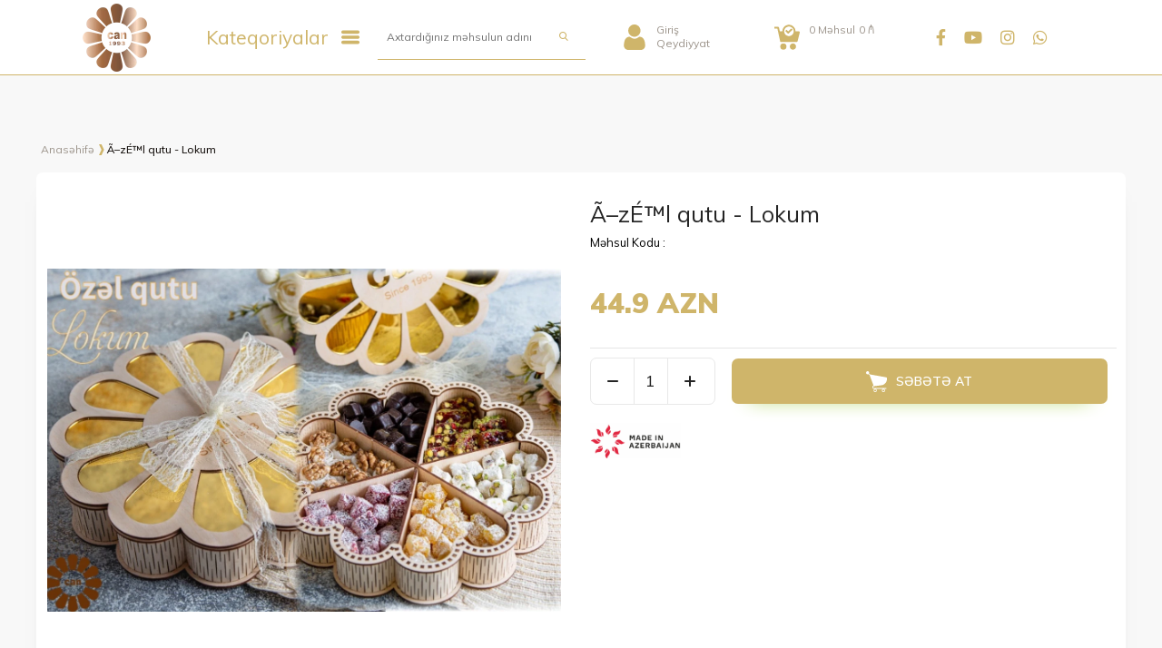

--- FILE ---
content_type: text/html; charset=UTF-8
request_url: https://canonline.az/267-ozel-qutu-lokum
body_size: 28334
content:

<!DOCTYPE html>
<html lang="az-AZ">

<head>
    <meta charset="utf-8" />
    <title>Ã–zÉ™l qutu - Lokum | Can Online | CanPa mehsulları</title>
    <meta name="description" content="Ã–zÉ™l qutu - Lokum" />
    <meta name="keywords" content="Ã–zÉ™l qutu - Lokum" />
    <meta name="author" content="Elvir İbrahimli" />
    <meta name="csrf-token" content="ueQiBLqjXQXBcxaAKthd4bM32HJldaVejvSHVhrZ">
    <link rel="canonical" href="url" />
    <link rel="stylesheet" property="stylesheet" type="text/css" href="https://canonline.az/frontend/css/opensans.css" />
    <link rel="stylesheet" property="stylesheet" type="text/css" href="https://canonline.az/frontend/theme/genel/firat/user_st2/standart.css" />
    <link rel="stylesheet" property="stylesheet" type="text/css" href="https://canonline.az/frontend/theme/genel/firat/user_st2/default.css" />
    <link rel="stylesheet" property="stylesheet" type="text/css" href="https://canonline.az/frontend/theme/genel/firat/user_st2/creditCart.css" />
    <link rel="stylesheet" property="stylesheet" type="text/css" href="https://canonline.az/frontend/theme/genel/firat/user_st2/popup.css" />
    <link rel="stylesheet" property="stylesheet" type="text/css" href="https://canonline.az/frontend/theme/genel/firat/user_st2/yorum.css" />
    <link rel="stylesheet" property="stylesheet" type="text/css" href="https://canonline.az/frontend/theme/form/firat/v4/form.css" />
    <link rel="stylesheet" property="stylesheet" type="text/css" href="https://canonline.az/frontend/theme/ust/firat/user_yeni/ust.css" />
    <link rel="stylesheet" property="stylesheet" type="text/css" href="https://canonline.az/frontend/theme/buton/firat/v4/buton.css" />
    <link rel="stylesheet" property="stylesheet" type="text/css" href="https://canonline.az/frontend/theme/blok/firat/v4/blok.css" />
    <link rel="stylesheet" property="stylesheet" type="text/css" href="https://canonline.az/frontend/theme/vitrin/firat/user_user/vitrin.css" />
    <link rel="stylesheet" property="stylesheet" type="text/css" href="https://canonline.az/frontend/theme/alt/firat/v4/alt.css" />
    <link rel="stylesheet" property="stylesheet" type="text/css" href="https://canonline.az/frontend/theme/interaktif_vitrin/firat/v4/interaktif_vitrin.css" />
    <link rel="stylesheet" property="stylesheet" type="text/css" href="https://canonline.az/frontend/theme/genel/firat/user_st2/datepicker.css" />
    <link rel="stylesheet" href="https://cdnjs.cloudflare.com/ajax/libs/font-awesome/5.15.3/css/all.min.css" integrity="sha512-iBBXm8fW90+nuLcSKlbmrPcLa0OT92xO1BIsZ+ywDWZCvqsWgccV3gFoRBv0z+8dLJgyAHIhR35VZc2oM/gI1w==" crossorigin="anonymous" referrerpolicy="no-referrer" />
    <script type="text/javascript" src="https://canonline.az/frontend/js/script.js"></script>
    <link rel="shortcut icon" href="https://canonline.az/frontend/img/Favicon.svg" />
    <link rel="icon" type="image/png" href="https://canonline.az/storage/uploads/ayarlar/rIVM5FbvG0eNsNoaSd84EHcbv1IBRUzzDRB7OwTR.webp" />
    <meta name="viewport" content="width=device-width, initial-scale=1, maximum-scale=1" />
    <style type="text/css">
        .image-wrapper {
            padding-bottom: 100%;
        }

    </style>
    <!-- Facebook Pixel Code -->
    <script>
        ! function(f, b, e, v, n, t, s) {
            if (f.fbq) return;
            n = f.fbq = function() {
                n.callMethod ?
                    n.callMethod.apply(n, arguments) : n.queue.push(arguments)
            };
            if (!f._fbq) f._fbq = n;
            n.push = n;
            n.loaded = !0;
            n.version = '2.0';
            n.queue = [];
            t = b.createElement(e);
            t.async = !0;
            t.src = v;
            s = b.getElementsByTagName(e)[0];
            s.parentNode.insertBefore(t, s)
        }(window, document, 'script',
            'https://connect.facebook.net/en_US/fbevents.js');
        fbq('init', '347713866407451');
        fbq('track', 'PageView');
    </script>
    <noscript>
        <img height="1" width="1" style="display:none" src="https://www.facebook.com/tr?id=347713866407451&ev=PageView&noscript=1" />
    </noscript>
    <!-- End Facebook Pixel Code -->
    <!-- Global site tag (gtag.js) - Google Analytics -->
    <script async src="https://www.googletagmanager.com/gtag/js?id=UA-135915650-1"></script>
    <!-- Add the slick-theme.css if you want default styling -->
    <link rel="stylesheet" type="text/css" href="https://canonline.az/frontend/css/slick/slick.css" />
    <!-- Add the slick-theme.css if you want default styling -->
    <link rel="stylesheet" type="text/css" href="https://canonline.az/frontend/css/slick/slick-theme.css" />
    <script type="text/javascript" src="https://canonline.az/frontend/css/slick/slick.min.js"></script>
    <script src="https://cdn.jsdelivr.net/npm/sweetalert2@9.17.2/dist/sweetalert2.all.min.js"></script>
    <link href="https://cdn.jsdelivr.net/npm/select2@4.1.0-beta.1/dist/css/select2.min.css" rel="stylesheet" />
    <script src="https://cdn.jsdelivr.net/npm/select2@4.1.0-beta.1/dist/js/select2.min.js"></script>

    <script src="https://connect.facebook.net/en_US/sdk/xfbml.customerchat.js"></script>
    <script>
        (function(d, s, id) {
            var js, fjs = d.getElementsByTagName(s)[0];
            if (d.getElementById(id)) return;
            js = d.createElement(s);
            js.id = id;
            js.src = "https://connect.facebook.net/en_US/sdk/xfbml.customerchat.js";
            fjs.parentNode.insertBefore(js, fjs);
        }(document, 'script', 'facebook-jssdk'));
    </script>

    <style>
        @media (max-width: 768px) {
            img#logo {
                min-height: 60px;
                min-width: 60px;
                width: 60px !important;
                height: 60px !important;
            }

            #logo img {
                min-height: 60px !important;
            }

            div#logo a {
                height: 60px !important;
            }
        }

        @media (min-width: 769px) {
            div#logo p {
                min-height: 75px;
                display: flex;
                justify-content: center;
                align-items: center;
                height: 75px;
            }

            div#logo a {
                height: 80px;
            }
        }

        #logo img {
            min-height: 75px;
        }

        .Title {
            color: #cfb56a !important;
        }

        .Banners2 img {
            max-height: 200px !important;
            width: 100% !important;
        }

    </style>
        <style>
        .dp {
            font-size: 31px;
            font-weight: 900;
            font-style: normal;
            font-stretch: normal;
            line-height: normal;
            letter-spacing: normal;
            color: #CFB56A;
        }

    </style>

    <style>
        .rvts_personalized_search_main a {
            text-decoration: none;
            color: inherit;
        }

        .rvts_personalized_search_main {
            display: flex;
            flex-direction: row;
            width: 700px;
            box-shadow: 0 16px 16px 0 rgba(0, 0, 0, 0.1), 0 1px 3px 0 rgba(0, 0, 0, 0.1);
            background-color: white;
        }

        .rvts_personalized_search_main-left-panel {
            width: 25%;
            display: flex;
            flex-direction: column;
            margin-bottom: 20px;
        }

        .rvts_personalized_search_main-last-search,
        .rvts_personalized_search_main-categories,
        .rvts_personalized_search_main-recommended-queries {
            width: 100%;
            max-height: 100%;
            display: flex;
            flex-direction: column;
        }

        .rvts_personalized_search_main-last-search-item,
        .rvts_personalized_search_main-categories-item,
        .rvts_personalized_search_main-recommended-queries-item {
            margin: 2px 0 0 30px;
        }

        .rvts_personalized_search_main-last-search-item:hover,
        .rvts_personalized_search_main-categories-item:hover,
        .rvts_personalized_search_main-recommended-queries-item:hover,
        .rvts_personalized_search_main-filter-item:hover {
            background-color: rgba(204, 204, 204, 0.1);
        }

        .rvts_personalized_search_main-last-search>div:nth-child(1),
        .rvts_personalized_search_main-categories>div:nth-child(1),
        .rvts_personalized_search_main-recommended-queries>div:nth-child(1),
        .rvts_personalized_search_main-filter>div:nth-child(1) {
            font-family: Muli, sans-serif;
            font-weight: 700;
            font-size: 15px;
            margin: 15px 0 5px 10px;
            color: #cfb56a;
        }

        .rvts_personalized_search_main-right-panel {
            display: flex;
            flex-direction: column;
            width: 75%;
            border-left: 1px solid rgba(0, 0, 0, 0.1);
        }

        .rvts_personalized_search-results-title {
            height: 40px;
            display: flex;
            justify-content: flex-start;
            padding-left: 15px;
            align-items: center;
            font-family: Muli, sans-serif;
            font-weight: 700;
            font-size: 15px;
            color: #cfb56a;
        }

        .rvts_personalized_search-results-footer {
            height: 30px;
            display: flex;
            justify-content: flex-end;
            padding-right: 10px;
            align-items: center;
            font-size: 12px;
        }

        .rvts_personalized_search-results {
            display: flex;
            flex-wrap: wrap;
            height: 100%;
        }

        .rvts_personalized_search-result {
            box-shadow: 1px 1px 2px 0px #000000, -1px -1px 2px 0px #000000;
            margin: 10px;
            width: 140px;
            height: 195px;
            cursor: pointer;
            display: flex;
            justify-content: flex-start;
            align-items: center;
            flex-direction: column;
            overflow: hidden;
        }

        .rvts_personalized_search-result:nth-child(3n+1) {
            margin-left: 20px;
        }

        .rvts_personalized_search-result>img {
            height: 130px;
        }

        .rvts_personalized_search-result>div:nth-child(2) {
            overflow: hidden;
            height: 40px;
            font-size: 13px;
            text-align: center;
        }

        .rvts_personalized_search-result>div:nth-child(3) {
            overflow: hidden;
            font-size: 13px;
            text-align: center;
        }

        .rvts_personalized_search-result>div:nth-child(4) {
            position: absolute;
            width: 140px;
            height: 195px;
        }

        .rvts_personalized_search-result>div:nth-child(4):hover {
            background-color: rgba(204, 204, 204, 0.1);
        }

        .rvts_personalized_search-result .original-price {
            text-decoration: line-through;
        }

        .rvts_personalized_search_main-filter {
            width: 100%;
            box-shadow: 0px 2px 3px 0 rgba(0, 0, 0, 0.1), 0px -2px 3px 0px rgba(0, 1, 0, 0.1);
            margin-top: 15px;
        }

        .rvts_personalized_search_main-filter>div:nth-child(1) {
            display: flex;
            align-items: center;
            margin: 5px 0 5px 10px;
        }

        .rvts_personalized_search_main-filter>div:nth-child(1)>span {
            width: 100%;
            cursor: pointer;
        }

        .rvts_personalized_search_main-filter-select {
            display: flex;
            flex-direction: column;
            transition: height 250ms ease 0s;
            overflow: hidden;
        }

        .rvts_personalized_search_main-filter-select>div:nth-child(1) {
            text-align: center;
        }

        .rvts_personalized_search_main-filter-select>div:nth-child(2) {
            overflow-y: scroll;
        }

        .rvts_personalized_search_main-filter-range {
            display: flex;
            justify-content: space-evenly;
            align-items: center;
            transition: height 250ms ease 0s;
            overflow-y: scroll;
        }

        .rvts_personalized_search_main-filter-range>input {
            width: 30%;
            text-align: center;
        }

        .rvts_personalized_search_main-filter-item {
            display: flex;
            align-items: center;
        }

        .rvts_personalized_search_main-filter-item>label {
            width: 100%;
        }

        .rvts_personalized_search_main-filter-expand-select {
            height: 130px !important;
        }

        .rvts_personalized_search_main-filter-expand-range {
            height: 50px !important;
        }

        .rvts_personalized_search-dash {
            display: none;
        }

        .rvts_personalized_search_main-filter-search-icon {
            width: 20px;
            height: 20px;
            display: flex;
            border-radius: 10px;
            justify-content: center;
            align-items: center;
            cursor: pointer;
            margin-right: 10px;
        }

        .rvts_personalized_search_main-filter-search-icon>img {
            width: 20px;
            height: auto;
        }

        .rvts_personalized_search_main-filter-element-list {
            display: flex;
            flex-wrap: wrap;
        }

        .rvts_personalized_search_main-filter-element {
            display: flex;
            margin: 5px 0 0 2px;
            padding: 4px;
            color: black;
            border-radius: 10px;
        }

        .rvts_personalized_search_main-filter-element>span {
            background-color: #efefef;
        }

        .rvts_personalized_search_main-filter-element>span:nth-child(1) {
            cursor: default;
        }

        .rvts_personalized_search_main-filter-element>span:nth-child(2):hover {
            cursor: pointer;
            background-color: #bbbbbb;
        }

        .rvts_personalized_search_main-filter-element>span {
            box-shadow: 0px 2px 3px 0 rgba(0, 0, 0, 0.3), 0px -2px 3px 0px rgba(0, 0, 0, 0.15);
            padding: 2px 7px;
        }

        @media  only screen and (max-width: 599px),
        (min-device-width: 320px) and (max-device-width: 480px) {

            .rvts_personalized_search-dash {
                display: unset;
            }

            .rvts_personalized_search_main {
                display: flex;
                flex-direction: row;
                width: 300px;
                box-shadow: 0 16px 16px 0 rgba(0, 0, 0, 0.1), 0 1px 3px 0 rgba(0, 0, 0, 0.1);
                background-color: white;
                left: 30px !important;
            }

            .rvts_personalized_search_main-right-panel {
                width: 100%;
            }

            .rvts_personalized_search-result>div {
                margin-left: 10px;
            }

            .rvts_personalized_search-result {
                box-shadow: 1px 1px 2px 0px #000000, -1px -1px 2px 0px #000000;
                margin: 10px;
                width: 90%;
                height: 50px;
                cursor: pointer;
                display: flex;
                justify-content: flex-start;
                align-items: center;
                flex-direction: row;
                overflow: hidden;
            }

            .rvts_personalized_search-result:nth-child(3n+1) {
                margin: 10px;
            }

            .rvts_personalized_search-result>img {
                height: 50px;
                max-width: 50px;
            }

            .rvts_personalized_search-result>div:nth-child(2) {
                overflow: hidden;
                height: auto;
                max-height: 35px;
                width: 50%;
                font-size: 12px;
            }

            .rvts_personalized_search-result>div:nth-child(3) {
                overflow: hidden;
                font-size: 13px;
                text-align: center;
            }

            .rvts_personalized_search_main-left-panel,
            .rvts_personalized_search-results-footer,
            .rvts_personalized_search-result div:nth-child(4),
            .rvts_personalized_search-result .original-price,
            .rvts_personalized_search-result .sales-price+span {
                display: none;
            }

        }

    </style>

</head>

<body>
    <div id="mainWrapper" class="fl">
        <script type="text/javascript">
            $(document).ready(function() {
                var leftCol = true;
                var rightCol = true;
                var leftContent = $("#leftColumn").html().trim();
                var rightContent = $("#rightColumn").html().trim();
                var contentWrap = $(".contentWrapper");
                var content = $("#mainColumn");
                if (leftContent == "") {
                    leftCol = false;
                    $("#leftColumn").remove();
                }
                if (rightContent == "") {
                    rightCol = false;
                    $("#rightColumn").remove();
                }
                if (leftCol && rightCol) {
                    contentWrap.attr("id", "threeCol");
                    content.addClass("col-8 col-md-6 col-sm-12");
                } else if (leftCol || rightCol) {
                    contentWrap.attr("id", "twoCol");
                    content.addClass("col-10 col-md-9 col-sm-12");
                } else {
                    contentWrap.attr("id", "oneCol");
                    content.addClass("col-12");
                }
            });
        </script>
        <div id="skeletonWrap" class="fl">
            <div id="skeleton" class="fl col-12">
                <header class="col col-12" style="margin-top: 150px;">
                    <div id="header" class="row">
                        <link href="https://fonts.googleapis.com/css?family=Muli:200,200i,300,300i,400,400i,500,500i,600,600i,700,700i,800,800i,900,900i&amp;display=swap" rel="stylesheet" />
                        <!-- Android app uyarı -->
                        <!-- Android app uyarı -->
                        <div id="pageOverlay" class="col-12 animate"></div>
                        <div id="mobileMenu" class="col pb forMobile">
                            <div id="closeMobileMenu" class="fl col-12 text-upper">
                                <div class="row mb blockLightBg">
                                    <div class="btn col-12 text-description text-semibold passive">
                                        <span class="text-description icon-menu">Menüyü Kapat</span>
                                        <i class="pos-a pos-top pos-right icon-cancel icon-square icon-large icon-custom-pink icon-push-right icon-pull-right icon-no-radius"></i>
                                    </div>
                                </div>
                            </div>

                            <!-- Mobile Menu Trigger -->
                            <div id="mobileMenuMain" class="col col-12">
                                <div class="col col-12 pb">
                                    <div class="row">
                                        <div id="mobileSearch" class="fl col-12 pt"></div>
                                    </div>
                                </div>
                                <div class="fl col-12 text-title text-semibold text-upper pb d-flex">
                                    <i class="icon-sitemap text-custom-pink"></i>
                                    Kateqoriyala
                                </div>
                                <ul class="fl col-12 line-top">
                                                                            <li class="fl col-12 line-bottom">
                                            <span class="col col-12 ease text-upper toggle">
                                                <img src="https://canonline.az/storage/uploads/categories/9YD1rYBOhL5Lx7fhB7JuF79BI7ugqE01HSWcyUwK.webp" />
                                                <span class="fl">
                                                    <h2>Pişmaniye</h2>
                                                </span>
                                                <span class="fr">
                                                    <i class="icon-arrow-simple-down icon-no-space"></i>
                                                    <i class="icon-arrow-simple-up icon-no-space d-none"></i>
                                                </span>
                                            </span>
                                                                                            <ul class="box col-12 line-top">
                                                                                                            <li class="fl col-12">
                                                            <h3 style="margin:0;"> <a href="https://canonline.az/altkateqoriya/23-pismaniye-qutu" title="Alt Kateqoriya 1" class="col col-12 icon-custom icon-pull-right icon-push-right" data-before="»">
                                                                    Pişmaniye qutu
                                                                </a>
                                                            </h3>
                                                        </li>
                                                                                                    </ul>
                                                                                    </li>
                                                                            <li class="fl col-12 line-bottom">
                                            <span class="col col-12 ease text-upper toggle">
                                                <img src="https://canonline.az/storage/uploads/categories/G5LsUfirEBa7obJ4j1K79FiehoHPa4Vwpm94OncR.webp" />
                                                <span class="fl">
                                                    <h2>Lokum</h2>
                                                </span>
                                                <span class="fr">
                                                    <i class="icon-arrow-simple-down icon-no-space"></i>
                                                    <i class="icon-arrow-simple-up icon-no-space d-none"></i>
                                                </span>
                                            </span>
                                                                                            <ul class="box col-12 line-top">
                                                                                                            <li class="fl col-12">
                                                            <h3 style="margin:0;"> <a href="https://canonline.az/altkateqoriya/5-qutu-lokumlar" title="Alt Kateqoriya 1" class="col col-12 icon-custom icon-pull-right icon-push-right" data-before="»">
                                                                    Qutu Lokumlar
                                                                </a>
                                                            </h3>
                                                        </li>
                                                                                                            <li class="fl col-12">
                                                            <h3 style="margin:0;"> <a href="https://canonline.az/altkateqoriya/6-ceki-ile-lokumlar" title="Alt Kateqoriya 1" class="col col-12 icon-custom icon-pull-right icon-push-right" data-before="»">
                                                                    Çəki ilə lokumlar
                                                                </a>
                                                            </h3>
                                                        </li>
                                                                                                    </ul>
                                                                                    </li>
                                                                            <li class="fl col-12 line-bottom">
                                            <span class="col col-12 ease text-upper toggle">
                                                <img src="https://canonline.az/storage/uploads/categories/JYGivVjORojyTQT8bb6xtcXIDNEU4oAci0kF9bt0.webp" />
                                                <span class="fl">
                                                    <h2>Marmelad</h2>
                                                </span>
                                                <span class="fr">
                                                    <i class="icon-arrow-simple-down icon-no-space"></i>
                                                    <i class="icon-arrow-simple-up icon-no-space d-none"></i>
                                                </span>
                                            </span>
                                                                                            <ul class="box col-12 line-top">
                                                                                                            <li class="fl col-12">
                                                            <h3 style="margin:0;"> <a href="https://canonline.az/altkateqoriya/8-qutu-marmeladlar" title="Alt Kateqoriya 1" class="col col-12 icon-custom icon-pull-right icon-push-right" data-before="»">
                                                                    Qutu Marmeladlar
                                                                </a>
                                                            </h3>
                                                        </li>
                                                                                                            <li class="fl col-12">
                                                            <h3 style="margin:0;"> <a href="https://canonline.az/altkateqoriya/9-ceki-ile-marmeladlar" title="Alt Kateqoriya 1" class="col col-12 icon-custom icon-pull-right icon-push-right" data-before="»">
                                                                    Çəki ilə marmeladlar
                                                                </a>
                                                            </h3>
                                                        </li>
                                                                                                    </ul>
                                                                                    </li>
                                                                            <li class="fl col-12 line-bottom">
                                            <span class="col col-12 ease text-upper toggle">
                                                <img src="https://canonline.az/storage/uploads/categories/1feA6e6HPi9cY0LxUaq34xy7Fuu3uKEU7CFb22oy.webp" />
                                                <span class="fl">
                                                    <h2>Un məmulatları</h2>
                                                </span>
                                                <span class="fr">
                                                    <i class="icon-arrow-simple-down icon-no-space"></i>
                                                    <i class="icon-arrow-simple-up icon-no-space d-none"></i>
                                                </span>
                                            </span>
                                                                                            <ul class="box col-12 line-top">
                                                                                                            <li class="fl col-12">
                                                            <h3 style="margin:0;"> <a href="https://canonline.az/altkateqoriya/11-paxlava" title="Alt Kateqoriya 1" class="col col-12 icon-custom icon-pull-right icon-push-right" data-before="»">
                                                                    Paxlava
                                                                </a>
                                                            </h3>
                                                        </li>
                                                                                                            <li class="fl col-12">
                                                            <h3 style="margin:0;"> <a href="https://canonline.az/altkateqoriya/12-sekerbura" title="Alt Kateqoriya 1" class="col col-12 icon-custom icon-pull-right icon-push-right" data-before="»">
                                                                    Şəkərbura
                                                                </a>
                                                            </h3>
                                                        </li>
                                                                                                            <li class="fl col-12">
                                                            <h3 style="margin:0;"> <a href="https://canonline.az/altkateqoriya/31-qogal" title="Alt Kateqoriya 1" class="col col-12 icon-custom icon-pull-right icon-push-right" data-before="»">
                                                                    Qoğal
                                                                </a>
                                                            </h3>
                                                        </li>
                                                                                                    </ul>
                                                                                    </li>
                                                                            <li class="fl col-12 line-bottom">
                                            <span class="col col-12 ease text-upper toggle">
                                                <img src="https://canonline.az/storage/uploads/categories/BiTt7JxJl0WzjIGSceanZOBZcmPy1HhPan7s6XNT.webp" />
                                                <span class="fl">
                                                    <h2>Şokoladlar</h2>
                                                </span>
                                                <span class="fr">
                                                    <i class="icon-arrow-simple-down icon-no-space"></i>
                                                    <i class="icon-arrow-simple-up icon-no-space d-none"></i>
                                                </span>
                                            </span>
                                                                                            <ul class="box col-12 line-top">
                                                                                                            <li class="fl col-12">
                                                            <h3 style="margin:0;"> <a href="https://canonline.az/altkateqoriya/24-sokoladlar-hediyyelik" title="Alt Kateqoriya 1" class="col col-12 icon-custom icon-pull-right icon-push-right" data-before="»">
                                                                    Şokoladlar hədiyyəlik
                                                                </a>
                                                            </h3>
                                                        </li>
                                                                                                    </ul>
                                                                                    </li>
                                                                            <li class="fl col-12 line-bottom">
                                            <span class="col col-12 ease text-upper toggle">
                                                <img src="https://canonline.az/storage/uploads/categories/MEc1JYYAS1Luq1zxelWdJAHRaZXclR7iIWFKK7g8.webp" />
                                                <span class="fl">
                                                    <h2>Qəhvə</h2>
                                                </span>
                                                <span class="fr">
                                                    <i class="icon-arrow-simple-down icon-no-space"></i>
                                                    <i class="icon-arrow-simple-up icon-no-space d-none"></i>
                                                </span>
                                            </span>
                                                                                            <ul class="box col-12 line-top">
                                                                                                            <li class="fl col-12">
                                                            <h3 style="margin:0;"> <a href="https://canonline.az/altkateqoriya/17-qehve" title="Alt Kateqoriya 1" class="col col-12 icon-custom icon-pull-right icon-push-right" data-before="»">
                                                                    Qəhvə
                                                                </a>
                                                            </h3>
                                                        </li>
                                                                                                    </ul>
                                                                                    </li>
                                                                            <li class="fl col-12 line-bottom">
                                            <span class="col col-12 ease text-upper toggle">
                                                <img src="https://canonline.az/storage/uploads/categories/In7j7jE63437grpt0gPZz6g8fmwGzE0MdF4i9ttS.webp" />
                                                <span class="fl">
                                                    <h2>Zeytun</h2>
                                                </span>
                                                <span class="fr">
                                                    <i class="icon-arrow-simple-down icon-no-space"></i>
                                                    <i class="icon-arrow-simple-up icon-no-space d-none"></i>
                                                </span>
                                            </span>
                                                                                            <ul class="box col-12 line-top">
                                                                                                            <li class="fl col-12">
                                                            <h3 style="margin:0;"> <a href="https://canonline.az/altkateqoriya/18-zeytun" title="Alt Kateqoriya 1" class="col col-12 icon-custom icon-pull-right icon-push-right" data-before="»">
                                                                    Zeytun
                                                                </a>
                                                            </h3>
                                                        </li>
                                                                                                    </ul>
                                                                                    </li>
                                                                            <li class="fl col-12 line-bottom">
                                            <span class="col col-12 ease text-upper toggle">
                                                <img src="https://canonline.az/storage/uploads/categories/AtZ1D820LdRXw1QKiatpa64ptTDwD303hOKjwISD.webp" />
                                                <span class="fl">
                                                    <h2>Digər</h2>
                                                </span>
                                                <span class="fr">
                                                    <i class="icon-arrow-simple-down icon-no-space"></i>
                                                    <i class="icon-arrow-simple-up icon-no-space d-none"></i>
                                                </span>
                                            </span>
                                                                                            <ul class="box col-12 line-top">
                                                                                                            <li class="fl col-12">
                                                            <h3 style="margin:0;"> <a href="https://canonline.az/altkateqoriya/19-draje" title="Alt Kateqoriya 1" class="col col-12 icon-custom icon-pull-right icon-push-right" data-before="»">
                                                                    Draje
                                                                </a>
                                                            </h3>
                                                        </li>
                                                                                                            <li class="fl col-12">
                                                            <h3 style="margin:0;"> <a href="https://canonline.az/altkateqoriya/20-nogul" title="Alt Kateqoriya 1" class="col col-12 icon-custom icon-pull-right icon-push-right" data-before="»">
                                                                    Noğul
                                                                </a>
                                                            </h3>
                                                        </li>
                                                                                                    </ul>
                                                                                    </li>
                                                                    </ul>
                            </div>
                            <div class="col col-12 pb" id="mobileOptions">
                                <div class="fl col-12 mt text-semibold blockLightBg">
                                    <div id="basketMobile" class="col col-12">
                                        <div class="fl col-5">
                                            <a href="https://canonline.az/sebet" class="fl col-12" id="mobileBasketBtn">
                                                <i class="icon-cart text-custom-pink"></i>
                                                Səbət (
                                                <span class="cart-soft-count">
                                                                                                        0                                                 </span>
                                                <span>)</span>
                                            </a>
                                        </div>
                                        <div class="fl col-1">
                                            <a href="https://canonline.az/sebet" class="fl col-12">:</a>
                                        </div>
                                        <div class="col col-6 p-right">
                                            <a href="https://canonline.az/sebet" class="fl col-12">
                                                <span class="cart-soft-price">
                                                                                                        0                                                 </span>
                                                AZN
                                            </a>
                                        </div>
                                    </div>
                                </div>
                            </div>
                            <div class="col col-12 p-left">
                                                                    <div class="col col-6 p-right">
                                        <a id="loginMobile" href="https://canonline.az/giris" class="btn btn-medium btn-custom-pink col-12 text-center icon-member-default">Giriş</a>
                                    </div>
                                    <div class="col col-6 p-right">
                                        <a id="regisMobile" href="https://canonline.az/qeydiyyat" class="btn btn-medium btn-custom-gray col-12 text-center icon-plus">Qeydiyyat</a>
                                    </div>
                                                            </div>
                        </div>
                        <span id="backToTop">
                            <i class="fl lightBg text-center icon-arrow-simple-up icon-no-space d-flex"></i>
                        </span>
                        <div class="fl col-12" id="header-wrap">
                            <div class="fl col-12">
                                
                            </div>
                            <div class="col col-12" id="headerMain">
                                <div class="row">
                                    <div class="inner">
                                        <div class="fl col-12 d-flex">
                                            <div class="box col-sm-1 col-xs-2 forMobile">
                                                <span class="icon-menu icon-no-space icon-push-left text-custom-pink" id="menuBtn"></span>
                                            </div>
                                            <div id="logo" class="fl col-2 col-md-2 col-sm-4 col-xs-7 ease">
                                                <a style="
                      display: flex;
                      align-items: center;
                      justify-content: center;
                    " href="https://canonline.az">
                                                    <p>
                                                        <img id="logo" src="https://canonline.az/storage/uploads/ayarlar/rIVM5FbvG0eNsNoaSd84EHcbv1IBRUzzDRB7OwTR.webp" />
                                                    </p>
                                                </a>
                                            </div>
                                            <div id="hmLinksMobile" class="pos-r fr forMobile d-flex">
                                                <div class="fr">
                                                    <div class="col icon-search icon-no-space text-custom-pink mobilAnasayfaSearch"></div>
                                                </div>
                                                <div id="hmAccountLinkWrap" class="pos-r fr drop-down hover">
                                                    <a href="https://canonline.az/giris" class="col col-12 drop-down-title text-upper d-flex">
                                                        <i class="icon-member-default text-custom-pink"></i>
                                                        
                                                    </a>
                                                </div>
                                                <div class="fr">
                                                    <a href="https://canonline.az/sebet" class="col text-upper d-flex basketLink">
                                                        <i class="icon-cart text-custom-pink"></i>
                                                        
                                                        <span class="fr col p-right">
                                                            <span class="fr btn-black btn-round passive text-center cart-soft-count">0</span>
                                                        </span>
                                                    </a>
                                                </div>
                                            </div>
                                            <div class="col col-2 btnCategory forDesktop">
                                                Kateqoriyalar
                                            </div>
                                            <div class="pos-r col double col-3 d-flex forDesktop">
                                                <div id="search" class="fl col-12">
                                                    <form style="background-color: #fff" id="form-search" class="ease" action="https://canonline.az/search" method="POST" data-before="Axtar">
                                                        <input type="hidden" name="_token" value="ueQiBLqjXQXBcxaAKthd4bM32HJldaVejvSHVhrZ">                                                        <input id="live-search" autocomplete="off" class="col withPlace ease" name="key" onclick="getClick(event)" onkeyup="getKeyup(event)" type="text" placeholder="Axtardığınız məhsulun adını yazın." />
                                                        <button type="submit" class="fr icon-search icon-no-space text-custom-pink ease" id="search-btn"></button>
                                                    </form>
                                                </div>
                                            </div>
                                            <div class="col col-4 UserPanel forDesktop">
                                                <div class="col col-6 Uye">
                                                    <div class="Ikon"><img src="https://canonline.az/frontend/img/user.svg" /></div>
                                                    <div class="Text">
                                                        
                                                                                                                    <div class="fl col-12 Links">
                                                                <a href="https://canonline.az/giris">Giriş</a>
                                                                <a href="https://canonline.az/qeydiyyat">Qeydiyyat</a>
                                                            </div>
                                                                                                            </div>
                                                </div>
                                                <div class="col col-6 Sepet">
                                                    <a href="https://canonline.az/sebet">
                                                        <div class="Ikon">
                                                            <img src="https://canonline.az/frontend/img/buy.svg" />
                                                        </div>
                                                    </a>
                                                    <div class="Text">
                                                        
                                                        <div class="fl col-12 Links">
                                                            <div class="fl col-6">
                                                                <span class="cart-soft-count">
                                                                                                                                        0                                                                 </span>Məhsul
                                                            </div>
                                                            <div class="fl col-6">
                                                                <span class="cart-soft-price">
                                                                                                                                        0                                                                 </span> ₼
                                                            </div>
                                                        </div>
                                                    </div>
                                                </div>
                                                <div></div>
                                            </div>
                                            <div class="socials">
                                                <ul id="social">
                                                    <li>
                                                        <a href="https://facebook.com/CanPa.MMC" rel="nofollow" data-target="blank">
                                                            <i class="fab fa-facebook-f"></i>
                                                        </a>
                                                    </li>
                                                    <li>
                                                        <a href="https://youtube.com/channel/UCBKHVdjw3IkLnxrlkV0TWww" rel="nofollow" data-target="blank">
                                                            <i class="fab fa-youtube"></i>
                                                        </a>
                                                    </li>
                                                    <li>
                                                        <a href="https://instagram.com/canonline.az/" rel="nofollow" data-target="blank">
                                                            <i class="fab fa-instagram"></i>
                                                        </a>
                                                    </li>
                                                    <li>
                                                        <a href="https://web.whatsapp.com/send?phone=994502506385&amp;text=Salam" rel="nofollow" class="wpGonder" data-target="blank">
                                                            <i class="fab fa-whatsapp"></i>
                                                        </a>
                                                    </li>
                                                </ul>
                                            </div>
                                        </div>
                                    </div>
                                </div>
                                <div class="col col-12 forMobile">
                                    <div class="fl col-12 mobilSearchAnasayfa hideThis"></div>
                                </div>
                            </div>
                            <div class="LeftSideBar">
                                <div class="fl col-12 Title">
                                    Kateqoriyalar
                                    <button></button>
                                </div>
                                <nav class="pos-r fl col-12" id="mainMenu">
                                    <ul class="fl col-12 menu">
                                                                                    <li class="fl col-12 ease parentLink">
                                                <a class="fl col-12" href="https://canonline.az/kateqoriya/2-pismaniye" title="Pişmaniye">
                                                    <img src="https://canonline.az/storage/uploads/categories/9YD1rYBOhL5Lx7fhB7JuF79BI7ugqE01HSWcyUwK.webp" />
                                                    <h2>Pişmaniye</h2>
                                                </a>
                                                <div class="AcilirMenu">
                                                    <div class="fl col-12 Title">
                                                        <h3>Pişmaniye</h3>
                                                    </div>
                                                    <ul class="fl col-12">
                                                        
                                                            <li class="fl col-6">
                                                                <a href="https://canonline.az/altkateqoriya/23-pismaniye-qutu" title="Pişmaniye qutu" class="col col-12">
                                                                    <h3>Pişmaniye qutu</h3>
                                                                </a>
                                                            </li>

                                                                                                            </ul>
                                                </div>
                                            </li>
                                                                                    <li class="fl col-12 ease parentLink">
                                                <a class="fl col-12" href="https://canonline.az/kateqoriya/4-lokum" title="Lokum">
                                                    <img src="https://canonline.az/storage/uploads/categories/G5LsUfirEBa7obJ4j1K79FiehoHPa4Vwpm94OncR.webp" />
                                                    <h2>Lokum</h2>
                                                </a>
                                                <div class="AcilirMenu">
                                                    <div class="fl col-12 Title">
                                                        <h3>Lokum</h3>
                                                    </div>
                                                    <ul class="fl col-12">
                                                        
                                                            <li class="fl col-6">
                                                                <a href="https://canonline.az/altkateqoriya/5-qutu-lokumlar" title="Qutu Lokumlar" class="col col-12">
                                                                    <h3>Qutu Lokumlar</h3>
                                                                </a>
                                                            </li>

                                                        
                                                            <li class="fl col-6">
                                                                <a href="https://canonline.az/altkateqoriya/6-ceki-ile-lokumlar" title="Çəki ilə lokumlar" class="col col-12">
                                                                    <h3>Çəki ilə lokumlar</h3>
                                                                </a>
                                                            </li>

                                                                                                            </ul>
                                                </div>
                                            </li>
                                                                                    <li class="fl col-12 ease parentLink">
                                                <a class="fl col-12" href="https://canonline.az/kateqoriya/7-marmelad" title="Marmelad">
                                                    <img src="https://canonline.az/storage/uploads/categories/JYGivVjORojyTQT8bb6xtcXIDNEU4oAci0kF9bt0.webp" />
                                                    <h2>Marmelad</h2>
                                                </a>
                                                <div class="AcilirMenu">
                                                    <div class="fl col-12 Title">
                                                        <h3>Marmelad</h3>
                                                    </div>
                                                    <ul class="fl col-12">
                                                        
                                                            <li class="fl col-6">
                                                                <a href="https://canonline.az/altkateqoriya/8-qutu-marmeladlar" title="Qutu Marmeladlar" class="col col-12">
                                                                    <h3>Qutu Marmeladlar</h3>
                                                                </a>
                                                            </li>

                                                        
                                                            <li class="fl col-6">
                                                                <a href="https://canonline.az/altkateqoriya/9-ceki-ile-marmeladlar" title="Çəki ilə marmeladlar" class="col col-12">
                                                                    <h3>Çəki ilə marmeladlar</h3>
                                                                </a>
                                                            </li>

                                                                                                            </ul>
                                                </div>
                                            </li>
                                                                                    <li class="fl col-12 ease parentLink">
                                                <a class="fl col-12" href="https://canonline.az/kateqoriya/10-un-memulatlari" title="Un məmulatları">
                                                    <img src="https://canonline.az/storage/uploads/categories/1feA6e6HPi9cY0LxUaq34xy7Fuu3uKEU7CFb22oy.webp" />
                                                    <h2>Un məmulatları</h2>
                                                </a>
                                                <div class="AcilirMenu">
                                                    <div class="fl col-12 Title">
                                                        <h3>Un məmulatları</h3>
                                                    </div>
                                                    <ul class="fl col-12">
                                                        
                                                            <li class="fl col-6">
                                                                <a href="https://canonline.az/altkateqoriya/11-paxlava" title="Paxlava" class="col col-12">
                                                                    <h3>Paxlava</h3>
                                                                </a>
                                                            </li>

                                                        
                                                            <li class="fl col-6">
                                                                <a href="https://canonline.az/altkateqoriya/12-sekerbura" title="Şəkərbura" class="col col-12">
                                                                    <h3>Şəkərbura</h3>
                                                                </a>
                                                            </li>

                                                        
                                                            <li class="fl col-6">
                                                                <a href="https://canonline.az/altkateqoriya/31-qogal" title="Qoğal" class="col col-12">
                                                                    <h3>Qoğal</h3>
                                                                </a>
                                                            </li>

                                                                                                            </ul>
                                                </div>
                                            </li>
                                                                                    <li class="fl col-12 ease parentLink">
                                                <a class="fl col-12" href="https://canonline.az/kateqoriya/15-sokoladlar" title="Şokoladlar">
                                                    <img src="https://canonline.az/storage/uploads/categories/BiTt7JxJl0WzjIGSceanZOBZcmPy1HhPan7s6XNT.webp" />
                                                    <h2>Şokoladlar</h2>
                                                </a>
                                                <div class="AcilirMenu">
                                                    <div class="fl col-12 Title">
                                                        <h3>Şokoladlar</h3>
                                                    </div>
                                                    <ul class="fl col-12">
                                                        
                                                            <li class="fl col-6">
                                                                <a href="https://canonline.az/altkateqoriya/24-sokoladlar-hediyyelik" title="Şokoladlar hədiyyəlik" class="col col-12">
                                                                    <h3>Şokoladlar hədiyyəlik</h3>
                                                                </a>
                                                            </li>

                                                                                                            </ul>
                                                </div>
                                            </li>
                                                                                    <li class="fl col-12 ease parentLink">
                                                <a class="fl col-12" href="https://canonline.az/kateqoriya/32-qehve" title="Qəhvə">
                                                    <img src="https://canonline.az/storage/uploads/categories/MEc1JYYAS1Luq1zxelWdJAHRaZXclR7iIWFKK7g8.webp" />
                                                    <h2>Qəhvə</h2>
                                                </a>
                                                <div class="AcilirMenu">
                                                    <div class="fl col-12 Title">
                                                        <h3>Qəhvə</h3>
                                                    </div>
                                                    <ul class="fl col-12">
                                                        
                                                            <li class="fl col-6">
                                                                <a href="https://canonline.az/altkateqoriya/17-qehve" title="Qəhvə" class="col col-12">
                                                                    <h3>Qəhvə</h3>
                                                                </a>
                                                            </li>

                                                                                                            </ul>
                                                </div>
                                            </li>
                                                                                    <li class="fl col-12 ease parentLink">
                                                <a class="fl col-12" href="https://canonline.az/kateqoriya/33-zeytun" title="Zeytun">
                                                    <img src="https://canonline.az/storage/uploads/categories/In7j7jE63437grpt0gPZz6g8fmwGzE0MdF4i9ttS.webp" />
                                                    <h2>Zeytun</h2>
                                                </a>
                                                <div class="AcilirMenu">
                                                    <div class="fl col-12 Title">
                                                        <h3>Zeytun</h3>
                                                    </div>
                                                    <ul class="fl col-12">
                                                        
                                                            <li class="fl col-6">
                                                                <a href="https://canonline.az/altkateqoriya/18-zeytun" title="Zeytun" class="col col-12">
                                                                    <h3>Zeytun</h3>
                                                                </a>
                                                            </li>

                                                                                                            </ul>
                                                </div>
                                            </li>
                                                                                    <li class="fl col-12 ease parentLink">
                                                <a class="fl col-12" href="https://canonline.az/kateqoriya/35-diger" title="Digər">
                                                    <img src="https://canonline.az/storage/uploads/categories/AtZ1D820LdRXw1QKiatpa64ptTDwD303hOKjwISD.webp" />
                                                    <h2>Digər</h2>
                                                </a>
                                                <div class="AcilirMenu">
                                                    <div class="fl col-12 Title">
                                                        <h3>Digər</h3>
                                                    </div>
                                                    <ul class="fl col-12">
                                                        
                                                            <li class="fl col-6">
                                                                <a href="https://canonline.az/altkateqoriya/19-draje" title="Draje" class="col col-12">
                                                                    <h3>Draje</h3>
                                                                </a>
                                                            </li>

                                                        
                                                            <li class="fl col-6">
                                                                <a href="https://canonline.az/altkateqoriya/20-nogul" title="Noğul" class="col col-12">
                                                                    <h3>Noğul</h3>
                                                                </a>
                                                            </li>

                                                                                                            </ul>
                                                </div>
                                            </li>
                                                                            </ul>
                                    <ul class="inner menu forMobile" id="slideMenu">
                                                                                    <li class="ease">
                                                <a href="https://canonline.az/kateqoriya/2-pismaniye" title="Pişmaniye">Pişmaniye</a>
                                            </li>
                                                                                    <li class="ease">
                                                <a href="https://canonline.az/kateqoriya/4-lokum" title="Lokum">Lokum</a>
                                            </li>
                                                                                    <li class="ease">
                                                <a href="https://canonline.az/kateqoriya/7-marmelad" title="Marmelad">Marmelad</a>
                                            </li>
                                                                                    <li class="ease">
                                                <a href="https://canonline.az/kateqoriya/10-un-memulatlari" title="Un məmulatları">Un məmulatları</a>
                                            </li>
                                                                                    <li class="ease">
                                                <a href="https://canonline.az/kateqoriya/15-sokoladlar" title="Şokoladlar">Şokoladlar</a>
                                            </li>
                                                                                    <li class="ease">
                                                <a href="https://canonline.az/kateqoriya/32-qehve" title="Qəhvə">Qəhvə</a>
                                            </li>
                                                                                    <li class="ease">
                                                <a href="https://canonline.az/kateqoriya/33-zeytun" title="Zeytun">Zeytun</a>
                                            </li>
                                                                                    <li class="ease">
                                                <a href="https://canonline.az/kateqoriya/35-diger" title="Digər">Digər</a>
                                            </li>
                                                                            </ul>
                                </nav>
                            </div>
                            <div class="RightBar"></div>
                            <!-- <script type="text/javascript" src="https://canonline.az/frontend/js/personalization.js"></script> -->
                            <script type="text/javascript">
                                function placeCaller(id) {
                                    var wrapID = id || "";
                                    if (wrapID != "") {
                                        $("#" + wrapID)
                                            .find(".withPlace")
                                            .removeClass("withPlace");
                                        flexPlace();
                                    }
                                }

                                $(document).ready(function() {
                                    $(".mobilAnasayfaSearch").click(function() {
                                        $(".mobilSearchAnasayfa").toggleClass("hideThis");
                                    });
                                    if (
                                        /Android|webOS|iPhone|iPad|iPod|BlackBerry/i.test(
                                            navigator.userAgent
                                        )
                                    ) {
                                        if ($(window).width() < 769) {
                                            $("#search").clone().appendTo(".mobilSearchAnasayfa");
                                            $("#search").clone().appendTo("#mobileSearch");
                                        }
                                        if (
                                            /webOS|iPhone|iPad|iPod/i.test(navigator.userAgent)
                                        ) {
                                            $("option[disabled]").remove();
                                        }
                                        $(".parentLink > a, .parent > a").click(function(e) {
                                            e.preventDefault();
                                            $(this).next("ul").slideToggle();
                                        });
                                        var currentPage = location.pathname;
                                        $('#slideMenu a[href="' + currentPage + '"]')
                                            .parent()
                                            .addClass("current");
                                    } else {
                                        if (
                                            navigator.appVersion.indexOf("Trident") > -1 &&
                                            navigator.appVersion.indexOf("Edge") == -1
                                        ) {
                                            $(".withPlace").removeClass("withPlace");
                                        }
                                    }
                                    flexPlace();

                                });

                                function scrollShowCallback() {
                                    if (!$("#header-wrap").hasClass("sticky")) {
                                        $("#header-wrap").addClass("sticky");
                                    }
                                }

                                function scrollHideCallback() {
                                    if ($("#header-wrap").hasClass("sticky")) {
                                        $("#header-wrap").removeClass("sticky");
                                    }
                                }

                                $(".btnCategory").click(function() {
                                    $(".LeftSideBar").toggleClass("Goster");
                                    $(".RightBar").toggleClass("Goster");
                                });
                                $(".RightBar").click(function() {
                                    $(".LeftSideBar").removeClass("Goster");
                                    $(".RightBar").removeClass("Goster");
                                });
                                $(".LeftSideBar .Title button").click(function() {
                                    $(".LeftSideBar").removeClass("Goster");
                                    $(".RightBar").removeClass("Goster");
                                });
                                var pageID = 1;
                                if (pageID != 1) {
                                    $("header").addClass("BlackPage");
                                }
                            </script>
                        </div>
                    </div>
            </div>
            </header>
            <div class="contentWrapper col col-12">
                <div id="content" class="row">
                    <div class="inner">
                            <aside class="col col-2 col-md-3 col-sm-12 p-left" id="leftColumn"></aside>
    <div id="mainColumn" class="fl">
        <div class="col col-12">
            <div id="navigasyon" class="row mb" data-last-step="false">
                <div id="nav-wrapper" class="fl col-12">
                    <div class="fl">
                        <ul class="fl breadcrumb" itemtype="http://schema.org/BreadcrumbList">
                            <li class="fl">
                                <a href="https://canonline.az" title="Anasəhifə" class="navHome" href="https://canonline.az">
                                    <span itemprop="name">Anasəhifə</span>
                                </a>
                            </li>
                            <li class="fl">
                                                            </li>
                            <li class="fl">
                                <a href="https://canonline.az/267-a-zel-qutu-lokum" title="Ã–zÉ™l qutu - Lokum">
                                    <span class="icon-arrow-simple-right icon-no-space text-custom-pink"></span>
                                    <span>Ã–zÉ™l qutu - Lokum</span>
                                </a>
                            </li>
                        </ul>
                    </div>
                </div>
            </div>
        </div>
        <div class="col col-12" id="product-detail">
            <div id="productDetail" class="row mb">
                <div class="fl col-12" id="pageContent">
                    <!-- #pageContent = Sayfa içinde belirli bir div i popup olarak açmak istediğimizde bu div içerisinden yükleniyor. Hızlı görünüm için gerekli. -->
                    <div class="col col-6 col-sm-12 p-left" id="productLeft">
                        <div class="pos-r box col-12">
                            <div class="col col-12">
                                <div class="row mb loaderWrapper">
                                    <ul id="productImage" class="fl col-12">
                                        <li class="col-12 fl">
                                            <a data-id="159" href="https://canonline.az/storage/uploads/products/ZYbDIU8caZuCvUcpoJH3J2fHBIMysLq8Ic3OHWY5.webp" data-lightbox="product" data-index="0" class="image-wrapper fl" data-href="https://canonline.az/storage/uploads/products/ZYbDIU8caZuCvUcpoJH3J2fHBIMysLq8Ic3OHWY5.webp" data-standard="https://canonline.az/storage/uploads/products/ZYbDIU8caZuCvUcpoJH3J2fHBIMysLq8Ic3OHWY5.webp">
                                                <span class="imgInner">
                                                    <img src="https://canonline.az/storage/uploads/products/ZYbDIU8caZuCvUcpoJH3J2fHBIMysLq8Ic3OHWY5.webp" alt="Ã–zÉ™l qutu - Lokum" title="Ã–zÉ™l qutu - Lokum" />
                                                </span>
                                            </a>
                                        </li>
                                    </ul>
                                </div>
                            </div>
                        </div>
                    </div>
                    <div class="box col-6 col-sm-12 p-top loaderWrapper" id="productRight">
                        <div class="box col-12 p-top line-bottom" id="productMobileInfo">
                            <div class="row">
                                <div class="col col-9 col-xs-12 p-left" id="productInfo">
                                    <h1 class="fl col-12 text-regular m-top m-bottom" id="productName">Ã–zÉ™l qutu - Lokum</h1>
                                    <div class="fl col-12 productCode"></div>
                                    Məhsul Kodu : 
                                </div>
                                <div class="col col-12 p-left" id="product-price-altin-otu">
                                    <div class="box col-12 double mainPrices">
                                        <div class="row priceLine">
                                            <div class="pos-r fl col-12" id="price-flexer">
                                                <div class="text-bold text-custom-pink" data-old="0">
                                                                                                        <span class="product-saleprice discountPrice">44.9 AZN</span>
                                                </div>
                                            </div>
                                        </div>
                                    </div>
                                </div>
                            </div>
                        </div>
                        <div class="variantOverlay" data-id="422" style="transition: top 1000ms ease 0s; top: 50px !important; display: none;"></div>
                        <div class="col col-12 variantWrapper tooltipWrapper">
                            <div class="row">
                                <div class="row mb variantLine">
                                                                    </div>
                            </div>
                        </div>
                        <br>
                        <input type="hidden" name="_token" value="ueQiBLqjXQXBcxaAKthd4bM32HJldaVejvSHVhrZ">                        <div class="box col-12 p-top">
                            <div class="row mb tooltipWrapper">
                                <div class="fl col-12 inStock">
                                    <div class="fl col-12 d-flex">
                                        <div class="fl col-12 d-flex" id="cart-wrapper">
                                            <div class="col p-left col-4 col-sm-6">
                                                <div class="fl col-12 qtyBox">
                                                    <div class="fl col-12">
                                                        <div class="fl col-12 qtyBtns" data-increment="1">
                                                            <a title="-" data-id="267" class="col-4 d-flex"></a>
                                                            <input type="text" oninput="quantityChanged(event)" id="Adet267" name="quantity" value="1" class="col-4 detayAdet267" />
                                                            <a title="+" data-id="267" class="col-4 d-flex"></a>
                                                        </div>
                                                    </div>
                                                </div>
                                            </div>
                                            <input type="hidden" name="id" value="267">
                                            <div class="col col-12">
                                                <div class="fl col-12" id="mobileBuyBtn">
                                                    <div class="fl col-12 buyBtn" style="justify-content: space-around;">
                                                        <a onclick="addProductToBasket(event,)" class="btn col-12 btn-custom-pink text-center text-semibold text-upper" id="addCartBtn">
                                                            <img src="https://canonline.az/frontend/img/basketBg.svg"> səbətə at
                                                        </a>
                                                    </div>
                                                </div>
                                            </div>
                                        </div>
                                    </div>
                                </div>
                            </div>
                        </div>
                        <div class="col col-12">
                            <div class="row">
                                <div class="box p-left productSymbol" style="padding-top: 0 !important;" title="Yerli Istehsal">
                                    <img src="https://canonline.az/frontend/img/yerli_mehsul.png" alt="yerli istehsal (13 KB)" width="100" />
                                </div>
                            </div>
                        </div>
                        <div class="fl col-12 forDesktop">
                        </div>
                        <div class="fl col-12 d-none" id="cmpList">
                            <div class="box col-12" id="cmp-wrapper">
                                <div class="row">
                                    <div class="box col-12">
                                        <div class="row text-title text-light">Kampanya</div>
                                    </div>
                                    <div class="col col-12 p-right">
                                        <div class="row" id="cmps"></div>
                                    </div>
                                </div>
                            </div>
                        </div>
                    </div>
                </div>
            </div>
            <div class="row">
                <div class="col col-12">
                    <div id="urun-tab" class="row mb">
                        <div class="col col-12">
                            <div class="row mb" id="mobileTabBtn">
                                <ul class="fl col-12" id="tabBtn">
                                    <li class="pos-r fl btn mr double loaded">
                                        <span class="text-description text-semibold">Məhsulun Xüsusiyyətləri</span>
                                    </li>
                                    <li class="pos-r btn mr double" data-href="" id="commentTab">
                                        <span>
                                            <span class="text-description text-semibold disqus-comment-count" data-disqus-url="https://canonline.az/267-ozel-qutu-lokum">Rəylər</span>
                                        </span>
                                    </li>
                                </ul>
                            </div>
                            <div class="row">
                                <div class="fl col-12">
                                    <ul id="tabPanel" class="box col-12">
                                        <li class="fl ozellik">
                                            <div class="row">
                                                <div class="col col-12 mb" id="productDetailTab">
                                                    <div class="row mb">
                                                        <p>Qutuya daxildir:&nbsp;<br />
&nbsp;- 50 qr ÅžokoladlÄ± lokum<br />
- 250 qr Qozlu lokum<br />
- 250 qr Antep fÄ±stÄ±qlÄ± PaÅŸa lokum<br />
- 250 qr Orman meyvÉ™li-fÄ±ndÄ±qlÄ± lokum<br />
- 250 qr Limonlu-araxisli lokum<br />
- 250 qr File antep fÄ±stÄ±qlÄ± baton</p>
                                                    </div>
                                                </div>
                                                <div class="fl col-12">
                                                    <div class="col col-12">
                                                    </div>
                                                </div>
                                            </div>
                                        </li>
                                        <li class="fl loaderWrapper">
                                            <div id="disqus_thread"></div>
                                            <script>
                                                /**
                                                 *  RECOMMENDED CONFIGURATION VARIABLES: EDIT AND UNCOMMENT THE SECTION BELOW TO INSERT DYNAMIC VALUES FROM YOUR PLATFORM OR CMS.
                                                 *  LEARN WHY DEFINING THESE VARIABLES IS IMPORTANT: https://disqus.com/admin/universalcode/#configuration-variables*/

                                                var disqus_config = function() {
                                                    this.page.url = "https://canonline.az/267-ozel-qutu-lokum"; // Replace PAGE_URL with your page's canonical URL variable
                                                    this.page.identifier = "https://canonline.az/267-ozel-qutu-lokum"; // Replace PAGE_IDENTIFIER with your page's unique identifier variable
                                                };

                                                (function() { // DON'T EDIT BELOW THIS LINE
                                                    var d = document,
                                                        s = d.createElement('script');
                                                    s.src = 'https://canpa.disqus.com/embed.js';
                                                    s.setAttribute('data-timestamp', +new Date());
                                                    (d.head || d.body).appendChild(s);
                                                })();
                                            </script>
                                            <noscript>Please enable JavaScript to view the <a href="https://disqus.com/?ref_noscript">comments powered by Disqus.</a></noscript>
                                        </li>
                                        <li class="fl loaderWrapper"></li>
                                        <li class="fl loaderWrapper"></li>
                                        <li class="fl loaderWrapper"></li>
                                    </ul>
                                </div>
                            </div>
                        </div>
                    </div>
                </div>
            </div>
        </div>
        <div id="pageScripts">
            <link rel="stylesheet" property="stylesheet" type="text/css" href="https://canonline.az/frontend/theme/urundetay/firat/user_v4/urundetay.css" />
            <link rel="stylesheet" property="stylesheet" type="text/css" href="https://canonline.az/frontend/theme/genel/firat/user_st2/photoGallery.css" />
            <link rel="stylesheet" property="stylesheet" type="text/css" href="https://canonline.az/frontend/js/lightbox/css/lightbox.css" />
            <script type="text/javascript" src="https://canonline.az/frontend/js/lightbox/js/lightbox.js"></script>
            <script type="text/javascript" src="https://canonline.az/frontend/js/product-detail.js"></script>
            <script>
                $(document).ready(function() {
                    cartControl = true;

                    $('#productImage').slide({
                        isAuto: true,
                        slideCtrl: {
                            showCtrl: true,
                            wrapCtrl: '#imageControl',
                            nextBtn: '#nextImage',
                            prevBtn: '#prevImage'
                        },
                        changeOnMouse: true,
                        slidePaging: {
                            showPaging: true,
                            wrapPaging: '#productThumbs'
                        },
                        changeFn: function(e) {}
                    });
                    $('#productThumbs').slide({
                        slideType: 'carousel',
                        isAuto: false,
                        slideCtrl: {
                            showCtrl: true,
                            wrapCtrl: '#thumbControl',
                            nextBtn: '#nextThumb',
                            prevBtn: '#prevThumb'
                        }
                    });
                    $('#tabPanel').slide({
                        isAuto: false,
                        touchEnabled: false,
                        slidePaging: {
                            showPaging: true,
                            wrapPaging: '#tabBtn'
                        }
                    });
                    $('a[rel="external"]').lightbox();

                    if (typeof $("#productThumbs li:eq(0) span.imgInner img").attr("alt") != 'undefined') {
                        $(".lb-image").attr("alt", $("#productThumbs li:eq(0) span.imgInner img").attr("alt").replace(' - Thumbnail', ''));
                    }

                    $('.variantList').each(function() {
                        if ($(this).find('a').length < 5) {
                            $(this).next().remove();
                        }
                    });
                    $('.variantMoreBtn').click(function() {
                        $(this).prev().toggleClass('active');
                    });
                    $('#fbShareBtn').click(function() {
                        var shareUrl = 'https://www.facebook.com/sharer/sharer.php?u=' + encodeURIComponent(location.href);
                        var winOpts = ['width=590', 'height=430', 'status=no', 'resizable=yes', 'toolbar=no', 'menubar=no', 'scrollbars=yes'].join(',');
                        window.open(shareUrl, 'Share on Facebook', winOpts);
                    });
                    $('#gpBtn').click(function() {
                        var shareUrl = 'https://plus.google.com/share?url=' + encodeURIComponent(location.href);
                        var winOpts = ['width=525', 'height=430', 'status=no', 'resizable=yes', 'toolbar=no', 'menubar=no', 'scrollbars=yes'].join(',');
                        window.open(shareUrl, 'Share on Google', winOpts);
                    });

                    if (/Android|webOS|iPhone|iPad|iPod|BlackBerry/i.test(navigator.userAgent)) {
                        $('#tabBtn li').click(function() {
                            $('html, body').animate({
                                scrollTop: $(this).offset().top - 20
                            }, 500);
                        });
                    }
                });

                function zoomCallback() {}

                function lightCallback() {
                    var img = $('#lightContent img');

                    img.on('load', function() {
                        var contentHeight = $('#lightContent img').height();
                        var contentWidth = $('#lightContent img').width();
                        setTimeout(function() {
                            var maxH = $('.pWin:last').height();
                            if (contentHeight > maxH) {
                                $('.pWin:last').addClass('overflow').width(contentWidth + 10);
                            }
                        }, 500);
                    });
                }
            </script>
            <script>
                $('ul.breadcrumb li:last-child a').attr('href', 'javascript:void(0)');
            </script>
        </div>

        <script type="text/javascript">
            $(document).ready(function() {
                $('#list-catalog1042').equalizer();
                $('#list-slide1042').slide({
                    slideType: 'carousel',
                    slideCtrl: {
                        showCtrl: true,
                        wrapCtrl: '#productControl1042',
                        nextBtn: '#nextProduct1042',
                        prevBtn: '#prevProduct1042'
                    }
                });
            });
        </script>
        <div class="fl col-12" id="list-catalog1042">
            <div class="fl col-12 mt mb">
                <div class="VitrinTitle">
                    Bunu alan bunu alıb
                </div>
            </div>
            <div class="fl col-12 mb">
                <div class="col col-12 p-left catalogWrapper">
                    <div class="row">
                        <div class="fl col-12">
                            <ul class="fl col-12 notClear" id="list-slide1042">
                                                                    <li class="fl col-3 col-md-4 col-sm-3 col-xs-6 productItem zoom ease" data-productcode="204.01.159">
                                        <span itemprop="image" content="https://canonline.az/storage/uploads/products/ax4iQNgTcWoA2r4fI8D8XLBKFLPpUfZw54T500La.webp"></span>
                                        <div class="col col-12 p-right mb">
                                            <div class="col col-12 box-border drop-down hover">
                                                <div class="row">
                                                    <a href="https://canonline.az/285-ikiqat-qovrulmus-lokum" class="image-wrapper fl detailLink">
                                                        <span class="imgInner">
                                                            <img data-src="https://canonline.az/storage/uploads/products/ax4iQNgTcWoA2r4fI8D8XLBKFLPpUfZw54T500La.webp" src="https://canonline.az/frontend/img/lazy_load_yukleniyor.gif" class="lazy stImage" alt="ikiqat qovrulmuş lokum" title="ikiqat qovrulmuş lokum" />
                                                        </span>
                                                    </a>
                                                </div>
                                                <div class="row">
                                                    <div class="col col-12 productDetails loaderWrapper">
                                                        <div class="row drop-down-title">
                                                            <div class="box col-12">
                                                                <div class="row">
                                                                    <h2>
                                                                        <a href="https://canonline.az/285-ikiqat-qovrulmus-lokum" title="ikiqat qovrulmuş lokum" class="col col-12 text-description detailLink productName">
                                                                            ikiqat qovrulmuş lokum
                                                                        </a>
                                                                    </h2>
                                                                </div>
                                                            </div>
                                                            <div class="box col-12 proRowAct">
                                                                <div class="fl col-12 tooltipWrapper">
                                                                    <div class="fl col-12 d-flex productPrice">
                                                                        <div class="fl col-12 priceWrapper">
                                                                            <div class="fl col-12 currentPrice">
                                                                                2.55
                                                                                AZN
                                                                            </div>
                                                                        </div>
                                                                    </div>
                                                                </div>
                                                            </div>
                                                        </div>
                                                        <a class="basketBtn" href="https://canonline.az/285-ikiqat-qovrulmus-lokum"><img src="https://canonline.az/frontend/img/basketBg.svg"></a>
                                                    </div>
                                                </div>
                                            </div>
                                        </div>
                                    </li>
                                                                    <li class="fl col-3 col-md-4 col-sm-3 col-xs-6 productItem zoom ease" data-productcode="204.03.019">
                                        <span itemprop="image" content="https://canonline.az/storage/uploads/products/yJQmFQFr0HbVpFFdCVbuQSvqryNAKMAV4uiKHxGo.webp"></span>
                                        <div class="col col-12 p-right mb">
                                            <div class="col col-12 box-border drop-down hover">
                                                <div class="row">
                                                    <a href="https://canonline.az/284-pismaniyye-140-qr-yuvarlaq-qutu" class="image-wrapper fl detailLink">
                                                        <span class="imgInner">
                                                            <img data-src="https://canonline.az/storage/uploads/products/yJQmFQFr0HbVpFFdCVbuQSvqryNAKMAV4uiKHxGo.webp" src="https://canonline.az/frontend/img/lazy_load_yukleniyor.gif" class="lazy stImage" alt="Pişmaniyyə 140 qr yuvarlaq qutu" title="Pişmaniyyə 140 qr yuvarlaq qutu" />
                                                        </span>
                                                    </a>
                                                </div>
                                                <div class="row">
                                                    <div class="col col-12 productDetails loaderWrapper">
                                                        <div class="row drop-down-title">
                                                            <div class="box col-12">
                                                                <div class="row">
                                                                    <h2>
                                                                        <a href="https://canonline.az/284-pismaniyye-140-qr-yuvarlaq-qutu" title="Pişmaniyyə 140 qr yuvarlaq qutu" class="col col-12 text-description detailLink productName">
                                                                            Pişmaniyyə 140 qr yuvarlaq qutu
                                                                        </a>
                                                                    </h2>
                                                                </div>
                                                            </div>
                                                            <div class="box col-12 proRowAct">
                                                                <div class="fl col-12 tooltipWrapper">
                                                                    <div class="fl col-12 d-flex productPrice">
                                                                        <div class="fl col-12 priceWrapper">
                                                                            <div class="fl col-12 currentPrice">
                                                                                3
                                                                                AZN
                                                                            </div>
                                                                        </div>
                                                                    </div>
                                                                </div>
                                                            </div>
                                                        </div>
                                                        <a class="basketBtn" href="https://canonline.az/284-pismaniyye-140-qr-yuvarlaq-qutu"><img src="https://canonline.az/frontend/img/basketBg.svg"></a>
                                                    </div>
                                                </div>
                                            </div>
                                        </div>
                                    </li>
                                                                    <li class="fl col-3 col-md-4 col-sm-3 col-xs-6 productItem zoom ease" data-productcode="204.04.004">
                                        <span itemprop="image" content="https://canonline.az/storage/uploads/products/DCEJKmwXptSDtPoC4qgCJP1o06iVscCphhErDnPn.webp"></span>
                                        <div class="col col-12 p-right mb">
                                            <div class="col col-12 box-border drop-down hover">
                                                <div class="row">
                                                    <a href="https://canonline.az/283-kakaolu-draje" class="image-wrapper fl detailLink">
                                                        <span class="imgInner">
                                                            <img data-src="https://canonline.az/storage/uploads/products/DCEJKmwXptSDtPoC4qgCJP1o06iVscCphhErDnPn.webp" src="https://canonline.az/frontend/img/lazy_load_yukleniyor.gif" class="lazy stImage" alt="Kakaolu draje" title="Kakaolu draje" />
                                                        </span>
                                                    </a>
                                                </div>
                                                <div class="row">
                                                    <div class="col col-12 productDetails loaderWrapper">
                                                        <div class="row drop-down-title">
                                                            <div class="box col-12">
                                                                <div class="row">
                                                                    <h2>
                                                                        <a href="https://canonline.az/283-kakaolu-draje" title="Kakaolu draje" class="col col-12 text-description detailLink productName">
                                                                            Kakaolu draje
                                                                        </a>
                                                                    </h2>
                                                                </div>
                                                            </div>
                                                            <div class="box col-12 proRowAct">
                                                                <div class="fl col-12 tooltipWrapper">
                                                                    <div class="fl col-12 d-flex productPrice">
                                                                        <div class="fl col-12 priceWrapper">
                                                                            <div class="fl col-12 currentPrice">
                                                                                2.75
                                                                                AZN
                                                                            </div>
                                                                        </div>
                                                                    </div>
                                                                </div>
                                                            </div>
                                                        </div>
                                                        <a class="basketBtn" href="https://canonline.az/283-kakaolu-draje"><img src="https://canonline.az/frontend/img/basketBg.svg"></a>
                                                    </div>
                                                </div>
                                            </div>
                                        </div>
                                    </li>
                                                                    <li class="fl col-3 col-md-4 col-sm-3 col-xs-6 productItem zoom ease" data-productcode="204.06.009">
                                        <span itemprop="image" content="https://canonline.az/storage/uploads/products/ONJR8EimswN80YCPSpdHiyTPUwUupjLrWnfGtOaE.webp"></span>
                                        <div class="col col-12 p-right mb">
                                            <div class="col col-12 box-border drop-down hover">
                                                <div class="row">
                                                    <a href="https://canonline.az/281-5-li-azekerbura" class="image-wrapper fl detailLink">
                                                        <span class="imgInner">
                                                            <img data-src="https://canonline.az/storage/uploads/products/ONJR8EimswN80YCPSpdHiyTPUwUupjLrWnfGtOaE.webp" src="https://canonline.az/frontend/img/lazy_load_yukleniyor.gif" class="lazy stImage" alt="5-li ÅžÉ™kÉ™rbura" title="5-li ÅžÉ™kÉ™rbura" />
                                                        </span>
                                                    </a>
                                                </div>
                                                <div class="row">
                                                    <div class="col col-12 productDetails loaderWrapper">
                                                        <div class="row drop-down-title">
                                                            <div class="box col-12">
                                                                <div class="row">
                                                                    <h2>
                                                                        <a href="https://canonline.az/281-5-li-azekerbura" title="5-li ÅžÉ™kÉ™rbura" class="col col-12 text-description detailLink productName">
                                                                            5-li ÅžÉ™kÉ™rbura
                                                                        </a>
                                                                    </h2>
                                                                </div>
                                                            </div>
                                                            <div class="box col-12 proRowAct">
                                                                <div class="fl col-12 tooltipWrapper">
                                                                    <div class="fl col-12 d-flex productPrice">
                                                                        <div class="fl col-12 priceWrapper">
                                                                            <div class="fl col-12 currentPrice">
                                                                                6
                                                                                AZN
                                                                            </div>
                                                                        </div>
                                                                    </div>
                                                                </div>
                                                            </div>
                                                        </div>
                                                        <a class="basketBtn" href="https://canonline.az/281-5-li-azekerbura"><img src="https://canonline.az/frontend/img/basketBg.svg"></a>
                                                    </div>
                                                </div>
                                            </div>
                                        </div>
                                    </li>
                                                                    <li class="fl col-3 col-md-4 col-sm-3 col-xs-6 productItem zoom ease" data-productcode="204.06.008">
                                        <span itemprop="image" content="https://canonline.az/storage/uploads/products/GnWyx9C3xeuUgpCKbSAXOZssBP9snD5rJWwxyaKX.webp"></span>
                                        <div class="col col-12 p-right mb">
                                            <div class="col col-12 box-border drop-down hover">
                                                <div class="row">
                                                    <a href="https://canonline.az/280-10lu-sekerbura" class="image-wrapper fl detailLink">
                                                        <span class="imgInner">
                                                            <img data-src="https://canonline.az/storage/uploads/products/GnWyx9C3xeuUgpCKbSAXOZssBP9snD5rJWwxyaKX.webp" src="https://canonline.az/frontend/img/lazy_load_yukleniyor.gif" class="lazy stImage" alt="10lu şəkərbura" title="10lu şəkərbura" />
                                                        </span>
                                                    </a>
                                                </div>
                                                <div class="row">
                                                    <div class="col col-12 productDetails loaderWrapper">
                                                        <div class="row drop-down-title">
                                                            <div class="box col-12">
                                                                <div class="row">
                                                                    <h2>
                                                                        <a href="https://canonline.az/280-10lu-sekerbura" title="10lu şəkərbura" class="col col-12 text-description detailLink productName">
                                                                            10lu şəkərbura
                                                                        </a>
                                                                    </h2>
                                                                </div>
                                                            </div>
                                                            <div class="box col-12 proRowAct">
                                                                <div class="fl col-12 tooltipWrapper">
                                                                    <div class="fl col-12 d-flex productPrice">
                                                                        <div class="fl col-12 priceWrapper">
                                                                            <div class="fl col-12 currentPrice">
                                                                                7.8
                                                                                AZN
                                                                            </div>
                                                                        </div>
                                                                    </div>
                                                                </div>
                                                            </div>
                                                        </div>
                                                        <a class="basketBtn" href="https://canonline.az/280-10lu-sekerbura"><img src="https://canonline.az/frontend/img/basketBg.svg"></a>
                                                    </div>
                                                </div>
                                            </div>
                                        </div>
                                    </li>
                                                                    <li class="fl col-3 col-md-4 col-sm-3 col-xs-6 productItem zoom ease" data-productcode="204.01.025">
                                        <span itemprop="image" content="https://canonline.az/storage/uploads/products/gkF5MP7PfT3W7bqCczg4qW4H24f5r65TFB3QsKom.webp"></span>
                                        <div class="col col-12 p-right mb">
                                            <div class="col col-12 box-border drop-down hover">
                                                <div class="row">
                                                    <a href="https://canonline.az/278-kakoslu-narli-zirincli-lokum" class="image-wrapper fl detailLink">
                                                        <span class="imgInner">
                                                            <img data-src="https://canonline.az/storage/uploads/products/gkF5MP7PfT3W7bqCczg4qW4H24f5r65TFB3QsKom.webp" src="https://canonline.az/frontend/img/lazy_load_yukleniyor.gif" class="lazy stImage" alt="Kakoslu narlı-zirincli lokum" title="Kakoslu narlı-zirincli lokum" />
                                                        </span>
                                                    </a>
                                                </div>
                                                <div class="row">
                                                    <div class="col col-12 productDetails loaderWrapper">
                                                        <div class="row drop-down-title">
                                                            <div class="box col-12">
                                                                <div class="row">
                                                                    <h2>
                                                                        <a href="https://canonline.az/278-kakoslu-narli-zirincli-lokum" title="Kakoslu narlı-zirincli lokum" class="col col-12 text-description detailLink productName">
                                                                            Kakoslu narlı-zirincli lokum
                                                                        </a>
                                                                    </h2>
                                                                </div>
                                                            </div>
                                                            <div class="box col-12 proRowAct">
                                                                <div class="fl col-12 tooltipWrapper">
                                                                    <div class="fl col-12 d-flex productPrice">
                                                                        <div class="fl col-12 priceWrapper">
                                                                            <div class="fl col-12 currentPrice">
                                                                                5.36
                                                                                AZN
                                                                            </div>
                                                                        </div>
                                                                    </div>
                                                                </div>
                                                            </div>
                                                        </div>
                                                        <a class="basketBtn" href="https://canonline.az/278-kakoslu-narli-zirincli-lokum"><img src="https://canonline.az/frontend/img/basketBg.svg"></a>
                                                    </div>
                                                </div>
                                            </div>
                                        </div>
                                    </li>
                                                                    <li class="fl col-3 col-md-4 col-sm-3 col-xs-6 productItem zoom ease" data-productcode="204.01.039">
                                        <span itemprop="image" content="https://canonline.az/storage/uploads/products/5eMCqxisMeNrPhdL7U3HHcWwe0MQK9LyUGqE11xH.webp"></span>
                                        <div class="col col-12 p-right mb">
                                            <div class="col col-12 box-border drop-down hover">
                                                <div class="row">
                                                    <a href="https://canonline.az/277-sokoladli-araxisli-lokum" class="image-wrapper fl detailLink">
                                                        <span class="imgInner">
                                                            <img data-src="https://canonline.az/storage/uploads/products/5eMCqxisMeNrPhdL7U3HHcWwe0MQK9LyUGqE11xH.webp" src="https://canonline.az/frontend/img/lazy_load_yukleniyor.gif" class="lazy stImage" alt="Şokoladlı-araxisli lokum" title="Şokoladlı-araxisli lokum" />
                                                        </span>
                                                    </a>
                                                </div>
                                                <div class="row">
                                                    <div class="col col-12 productDetails loaderWrapper">
                                                        <div class="row drop-down-title">
                                                            <div class="box col-12">
                                                                <div class="row">
                                                                    <h2>
                                                                        <a href="https://canonline.az/277-sokoladli-araxisli-lokum" title="Şokoladlı-araxisli lokum" class="col col-12 text-description detailLink productName">
                                                                            Şokoladlı-araxisli lokum
                                                                        </a>
                                                                    </h2>
                                                                </div>
                                                            </div>
                                                            <div class="box col-12 proRowAct">
                                                                <div class="fl col-12 tooltipWrapper">
                                                                    <div class="fl col-12 d-flex productPrice">
                                                                        <div class="fl col-12 priceWrapper">
                                                                            <div class="fl col-12 currentPrice">
                                                                                7.85
                                                                                AZN
                                                                            </div>
                                                                        </div>
                                                                    </div>
                                                                </div>
                                                            </div>
                                                        </div>
                                                        <a class="basketBtn" href="https://canonline.az/277-sokoladli-araxisli-lokum"><img src="https://canonline.az/frontend/img/basketBg.svg"></a>
                                                    </div>
                                                </div>
                                            </div>
                                        </div>
                                    </li>
                                                                    <li class="fl col-3 col-md-4 col-sm-3 col-xs-6 productItem zoom ease" data-productcode="204.01.061">
                                        <span itemprop="image" content="https://canonline.az/storage/uploads/products/yW9maEFVYDgd03GCVgtp64dxu3Rbr9qWEhosBS53.webp"></span>
                                        <div class="col col-12 p-right mb">
                                            <div class="col col-12 box-border drop-down hover">
                                                <div class="row">
                                                    <a href="https://canonline.az/276-prens-lokum" class="image-wrapper fl detailLink">
                                                        <span class="imgInner">
                                                            <img data-src="https://canonline.az/storage/uploads/products/yW9maEFVYDgd03GCVgtp64dxu3Rbr9qWEhosBS53.webp" src="https://canonline.az/frontend/img/lazy_load_yukleniyor.gif" class="lazy stImage" alt="Prens lokum" title="Prens lokum" />
                                                        </span>
                                                    </a>
                                                </div>
                                                <div class="row">
                                                    <div class="col col-12 productDetails loaderWrapper">
                                                        <div class="row drop-down-title">
                                                            <div class="box col-12">
                                                                <div class="row">
                                                                    <h2>
                                                                        <a href="https://canonline.az/276-prens-lokum" title="Prens lokum" class="col col-12 text-description detailLink productName">
                                                                            Prens lokum
                                                                        </a>
                                                                    </h2>
                                                                </div>
                                                            </div>
                                                            <div class="box col-12 proRowAct">
                                                                <div class="fl col-12 tooltipWrapper">
                                                                    <div class="fl col-12 d-flex productPrice">
                                                                        <div class="fl col-12 priceWrapper">
                                                                            <div class="fl col-12 currentPrice">
                                                                                4.25
                                                                                AZN
                                                                            </div>
                                                                        </div>
                                                                    </div>
                                                                </div>
                                                            </div>
                                                        </div>
                                                        <a class="basketBtn" href="https://canonline.az/276-prens-lokum"><img src="https://canonline.az/frontend/img/basketBg.svg"></a>
                                                    </div>
                                                </div>
                                            </div>
                                        </div>
                                    </li>
                                                                    <li class="fl col-3 col-md-4 col-sm-3 col-xs-6 productItem zoom ease" data-productcode="204.01.062">
                                        <span itemprop="image" content="https://canonline.az/storage/uploads/products/cYv27tV1VS4niwzv13Drn22dXTeZ4CYE5mI5ypNh.webp"></span>
                                        <div class="col col-12 p-right mb">
                                            <div class="col col-12 box-border drop-down hover">
                                                <div class="row">
                                                    <a href="https://canonline.az/275-prenses-lokum" class="image-wrapper fl detailLink">
                                                        <span class="imgInner">
                                                            <img data-src="https://canonline.az/storage/uploads/products/cYv27tV1VS4niwzv13Drn22dXTeZ4CYE5mI5ypNh.webp" src="https://canonline.az/frontend/img/lazy_load_yukleniyor.gif" class="lazy stImage" alt="Prenses lokum" title="Prenses lokum" />
                                                        </span>
                                                    </a>
                                                </div>
                                                <div class="row">
                                                    <div class="col col-12 productDetails loaderWrapper">
                                                        <div class="row drop-down-title">
                                                            <div class="box col-12">
                                                                <div class="row">
                                                                    <h2>
                                                                        <a href="https://canonline.az/275-prenses-lokum" title="Prenses lokum" class="col col-12 text-description detailLink productName">
                                                                            Prenses lokum
                                                                        </a>
                                                                    </h2>
                                                                </div>
                                                            </div>
                                                            <div class="box col-12 proRowAct">
                                                                <div class="fl col-12 tooltipWrapper">
                                                                    <div class="fl col-12 d-flex productPrice">
                                                                        <div class="fl col-12 priceWrapper">
                                                                            <div class="fl col-12 currentPrice">
                                                                                4.25
                                                                                AZN
                                                                            </div>
                                                                        </div>
                                                                    </div>
                                                                </div>
                                                            </div>
                                                        </div>
                                                        <a class="basketBtn" href="https://canonline.az/275-prenses-lokum"><img src="https://canonline.az/frontend/img/basketBg.svg"></a>
                                                    </div>
                                                </div>
                                            </div>
                                        </div>
                                    </li>
                                                                    <li class="fl col-3 col-md-4 col-sm-3 col-xs-6 productItem zoom ease" data-productcode="204.01.034">
                                        <span itemprop="image" content="https://canonline.az/storage/uploads/products/TLxElmcMWmvbMhESYwWiVm4CvUZVLu3TaNV59eWP.webp"></span>
                                        <div class="col col-12 p-right mb">
                                            <div class="col col-12 box-border drop-down hover">
                                                <div class="row">
                                                    <a href="https://canonline.az/274-mix-asorti-lokum" class="image-wrapper fl detailLink">
                                                        <span class="imgInner">
                                                            <img data-src="https://canonline.az/storage/uploads/products/TLxElmcMWmvbMhESYwWiVm4CvUZVLu3TaNV59eWP.webp" src="https://canonline.az/frontend/img/lazy_load_yukleniyor.gif" class="lazy stImage" alt="Mix Asorti lokum" title="Mix Asorti lokum" />
                                                        </span>
                                                    </a>
                                                </div>
                                                <div class="row">
                                                    <div class="col col-12 productDetails loaderWrapper">
                                                        <div class="row drop-down-title">
                                                            <div class="box col-12">
                                                                <div class="row">
                                                                    <h2>
                                                                        <a href="https://canonline.az/274-mix-asorti-lokum" title="Mix Asorti lokum" class="col col-12 text-description detailLink productName">
                                                                            Mix Asorti lokum
                                                                        </a>
                                                                    </h2>
                                                                </div>
                                                            </div>
                                                            <div class="box col-12 proRowAct">
                                                                <div class="fl col-12 tooltipWrapper">
                                                                    <div class="fl col-12 d-flex productPrice">
                                                                        <div class="fl col-12 priceWrapper">
                                                                            <div class="fl col-12 currentPrice">
                                                                                5.49
                                                                                AZN
                                                                            </div>
                                                                        </div>
                                                                    </div>
                                                                </div>
                                                            </div>
                                                        </div>
                                                        <a class="basketBtn" href="https://canonline.az/274-mix-asorti-lokum"><img src="https://canonline.az/frontend/img/basketBg.svg"></a>
                                                    </div>
                                                </div>
                                            </div>
                                        </div>
                                    </li>
                                                                    <li class="fl col-3 col-md-4 col-sm-3 col-xs-6 productItem zoom ease" data-productcode="204.01.004">
                                        <span itemprop="image" content="https://canonline.az/storage/uploads/products/1oGECPKGzNF1Nr5r3K4mpmZY3MIrESjHy6RR6SDP.webp"></span>
                                        <div class="col col-12 p-right mb">
                                            <div class="col col-12 box-border drop-down hover">
                                                <div class="row">
                                                    <a href="https://canonline.az/273-pasa-antep-fistikli-duble-lokum" class="image-wrapper fl detailLink">
                                                        <span class="imgInner">
                                                            <img data-src="https://canonline.az/storage/uploads/products/1oGECPKGzNF1Nr5r3K4mpmZY3MIrESjHy6RR6SDP.webp" src="https://canonline.az/frontend/img/lazy_load_yukleniyor.gif" class="lazy stImage" alt="Paşa, antep fıstıklı duble lokum" title="Paşa, antep fıstıklı duble lokum" />
                                                        </span>
                                                    </a>
                                                </div>
                                                <div class="row">
                                                    <div class="col col-12 productDetails loaderWrapper">
                                                        <div class="row drop-down-title">
                                                            <div class="box col-12">
                                                                <div class="row">
                                                                    <h2>
                                                                        <a href="https://canonline.az/273-pasa-antep-fistikli-duble-lokum" title="Paşa, antep fıstıklı duble lokum" class="col col-12 text-description detailLink productName">
                                                                            Paşa, antep fıstıklı duble lokum
                                                                        </a>
                                                                    </h2>
                                                                </div>
                                                            </div>
                                                            <div class="box col-12 proRowAct">
                                                                <div class="fl col-12 tooltipWrapper">
                                                                    <div class="fl col-12 d-flex productPrice">
                                                                        <div class="fl col-12 priceWrapper">
                                                                            <div class="fl col-12 currentPrice">
                                                                                22.1
                                                                                AZN
                                                                            </div>
                                                                        </div>
                                                                    </div>
                                                                </div>
                                                            </div>
                                                        </div>
                                                        <a class="basketBtn" href="https://canonline.az/273-pasa-antep-fistikli-duble-lokum"><img src="https://canonline.az/frontend/img/basketBg.svg"></a>
                                                    </div>
                                                </div>
                                            </div>
                                        </div>
                                    </li>
                                                                    <li class="fl col-3 col-md-4 col-sm-3 col-xs-6 productItem zoom ease" data-productcode="204.01.005">
                                        <span itemprop="image" content="https://canonline.az/storage/uploads/products/5rtwtvSkJuBmWBgJYzmfw2v7fNZSDcxlFPOaorv2.webp"></span>
                                        <div class="col col-12 p-right mb">
                                            <div class="col col-12 box-border drop-down hover">
                                                <div class="row">
                                                    <a href="https://canonline.az/272-can-dokme-findikli-orman-meyveli" class="image-wrapper fl detailLink">
                                                        <span class="imgInner">
                                                            <img data-src="https://canonline.az/storage/uploads/products/5rtwtvSkJuBmWBgJYzmfw2v7fNZSDcxlFPOaorv2.webp" src="https://canonline.az/frontend/img/lazy_load_yukleniyor.gif" class="lazy stImage" alt="CAN DOKME FINDIKLI ORMAN MEYVELI" title="CAN DOKME FINDIKLI ORMAN MEYVELI" />
                                                        </span>
                                                    </a>
                                                </div>
                                                <div class="row">
                                                    <div class="col col-12 productDetails loaderWrapper">
                                                        <div class="row drop-down-title">
                                                            <div class="box col-12">
                                                                <div class="row">
                                                                    <h2>
                                                                        <a href="https://canonline.az/272-can-dokme-findikli-orman-meyveli" title="CAN DOKME FINDIKLI ORMAN MEYVELI" class="col col-12 text-description detailLink productName">
                                                                            CAN DOKME FINDIKLI ORMAN MEYVELI
                                                                        </a>
                                                                    </h2>
                                                                </div>
                                                            </div>
                                                            <div class="box col-12 proRowAct">
                                                                <div class="fl col-12 tooltipWrapper">
                                                                    <div class="fl col-12 d-flex productPrice">
                                                                        <div class="fl col-12 priceWrapper">
                                                                            <div class="fl col-12 currentPrice">
                                                                                9.6
                                                                                AZN
                                                                            </div>
                                                                        </div>
                                                                    </div>
                                                                </div>
                                                            </div>
                                                        </div>
                                                        <a class="basketBtn" href="https://canonline.az/272-can-dokme-findikli-orman-meyveli"><img src="https://canonline.az/frontend/img/basketBg.svg"></a>
                                                    </div>
                                                </div>
                                            </div>
                                        </div>
                                    </li>
                                                                    <li class="fl col-3 col-md-4 col-sm-3 col-xs-6 productItem zoom ease" data-productcode="205.12.003">
                                        <span itemprop="image" content="https://canonline.az/storage/uploads/products/nONQlX4pZqcWfAIIvYI6lKMYSmLwubwjdcvmXTF9.webp"></span>
                                        <div class="col col-12 p-right mb">
                                            <div class="col col-12 box-border drop-down hover">
                                                <div class="row">
                                                    <a href="https://canonline.az/271-can-uzum-pekmezi" class="image-wrapper fl detailLink">
                                                        <span class="imgInner">
                                                            <img data-src="https://canonline.az/storage/uploads/products/nONQlX4pZqcWfAIIvYI6lKMYSmLwubwjdcvmXTF9.webp" src="https://canonline.az/frontend/img/lazy_load_yukleniyor.gif" class="lazy stImage" alt="Can Üzüm  Pekmezi" title="Can Üzüm  Pekmezi" />
                                                        </span>
                                                    </a>
                                                </div>
                                                <div class="row">
                                                    <div class="col col-12 productDetails loaderWrapper">
                                                        <div class="row drop-down-title">
                                                            <div class="box col-12">
                                                                <div class="row">
                                                                    <h2>
                                                                        <a href="https://canonline.az/271-can-uzum-pekmezi" title="Can Üzüm  Pekmezi" class="col col-12 text-description detailLink productName">
                                                                            Can Üzüm  Pekmezi
                                                                        </a>
                                                                    </h2>
                                                                </div>
                                                            </div>
                                                            <div class="box col-12 proRowAct">
                                                                <div class="fl col-12 tooltipWrapper">
                                                                    <div class="fl col-12 d-flex productPrice">
                                                                        <div class="fl col-12 priceWrapper">
                                                                            <div class="fl col-12 currentPrice">
                                                                                10.69
                                                                                AZN
                                                                            </div>
                                                                        </div>
                                                                    </div>
                                                                </div>
                                                            </div>
                                                        </div>
                                                        <a class="basketBtn" href="https://canonline.az/271-can-uzum-pekmezi"><img src="https://canonline.az/frontend/img/basketBg.svg"></a>
                                                    </div>
                                                </div>
                                            </div>
                                        </div>
                                    </li>
                                                                    <li class="fl col-3 col-md-4 col-sm-3 col-xs-6 productItem zoom ease" data-productcode="205.12.002">
                                        <span itemprop="image" content="https://canonline.az/storage/uploads/products/UsupTfyeF9FnvJFxngZOYp2rbs8g5cN12r9HjiBk.webp"></span>
                                        <div class="col col-12 p-right mb">
                                            <div class="col col-12 box-border drop-down hover">
                                                <div class="row">
                                                    <a href="https://canonline.az/270-bozkar-tahin" class="image-wrapper fl detailLink">
                                                        <span class="imgInner">
                                                            <img data-src="https://canonline.az/storage/uploads/products/UsupTfyeF9FnvJFxngZOYp2rbs8g5cN12r9HjiBk.webp" src="https://canonline.az/frontend/img/lazy_load_yukleniyor.gif" class="lazy stImage" alt="BozkÄ±r Tahin" title="BozkÄ±r Tahin" />
                                                        </span>
                                                    </a>
                                                </div>
                                                <div class="row">
                                                    <div class="col col-12 productDetails loaderWrapper">
                                                        <div class="row drop-down-title">
                                                            <div class="box col-12">
                                                                <div class="row">
                                                                    <h2>
                                                                        <a href="https://canonline.az/270-bozkar-tahin" title="BozkÄ±r Tahin" class="col col-12 text-description detailLink productName">
                                                                            BozkÄ±r Tahin
                                                                        </a>
                                                                    </h2>
                                                                </div>
                                                            </div>
                                                            <div class="box col-12 proRowAct">
                                                                <div class="fl col-12 tooltipWrapper">
                                                                    <div class="fl col-12 d-flex productPrice">
                                                                        <div class="fl col-12 priceWrapper">
                                                                            <div class="fl col-12 currentPrice">
                                                                                10.99
                                                                                AZN
                                                                            </div>
                                                                        </div>
                                                                    </div>
                                                                </div>
                                                            </div>
                                                        </div>
                                                        <a class="basketBtn" href="https://canonline.az/270-bozkar-tahin"><img src="https://canonline.az/frontend/img/basketBg.svg"></a>
                                                    </div>
                                                </div>
                                            </div>
                                        </div>
                                    </li>
                                                                    <li class="fl col-3 col-md-4 col-sm-3 col-xs-6 productItem zoom ease" data-productcode="205.12.001">
                                        <span itemprop="image" content="https://canonline.az/storage/uploads/products/Il905HMRv2fFm7j9DpS4xS0PdKWYLTiOBMj9vO91.webp"></span>
                                        <div class="col col-12 p-right mb">
                                            <div class="col col-12 box-border drop-down hover">
                                                <div class="row">
                                                    <a href="https://canonline.az/269-beyaz-tahin" class="image-wrapper fl detailLink">
                                                        <span class="imgInner">
                                                            <img data-src="https://canonline.az/storage/uploads/products/Il905HMRv2fFm7j9DpS4xS0PdKWYLTiOBMj9vO91.webp" src="https://canonline.az/frontend/img/lazy_load_yukleniyor.gif" class="lazy stImage" alt="Beyaz Tahin" title="Beyaz Tahin" />
                                                        </span>
                                                    </a>
                                                </div>
                                                <div class="row">
                                                    <div class="col col-12 productDetails loaderWrapper">
                                                        <div class="row drop-down-title">
                                                            <div class="box col-12">
                                                                <div class="row">
                                                                    <h2>
                                                                        <a href="https://canonline.az/269-beyaz-tahin" title="Beyaz Tahin" class="col col-12 text-description detailLink productName">
                                                                            Beyaz Tahin
                                                                        </a>
                                                                    </h2>
                                                                </div>
                                                            </div>
                                                            <div class="box col-12 proRowAct">
                                                                <div class="fl col-12 tooltipWrapper">
                                                                    <div class="fl col-12 d-flex productPrice">
                                                                        <div class="fl col-12 priceWrapper">
                                                                            <div class="fl col-12 currentPrice">
                                                                                9.99
                                                                                AZN
                                                                            </div>
                                                                        </div>
                                                                    </div>
                                                                </div>
                                                            </div>
                                                        </div>
                                                        <a class="basketBtn" href="https://canonline.az/269-beyaz-tahin"><img src="https://canonline.az/frontend/img/basketBg.svg"></a>
                                                    </div>
                                                </div>
                                            </div>
                                        </div>
                                    </li>
                                                                    <li class="fl col-3 col-md-4 col-sm-3 col-xs-6 productItem zoom ease" data-productcode="204.01.007">
                                        <span itemprop="image" content="https://canonline.az/storage/uploads/products/vvqYoO7tZt7dVVnGUdRfPvT6PITge1j183rIm7vM.webp"></span>
                                        <div class="col col-12 p-right mb">
                                            <div class="col col-12 box-border drop-down hover">
                                                <div class="row">
                                                    <a href="https://canonline.az/268-badamlakakoslu-lokum" class="image-wrapper fl detailLink">
                                                        <span class="imgInner">
                                                            <img data-src="https://canonline.az/storage/uploads/products/vvqYoO7tZt7dVVnGUdRfPvT6PITge1j183rIm7vM.webp" src="https://canonline.az/frontend/img/lazy_load_yukleniyor.gif" class="lazy stImage" alt="BadamlÄ±,kakoslu lokum" title="BadamlÄ±,kakoslu lokum" />
                                                        </span>
                                                    </a>
                                                </div>
                                                <div class="row">
                                                    <div class="col col-12 productDetails loaderWrapper">
                                                        <div class="row drop-down-title">
                                                            <div class="box col-12">
                                                                <div class="row">
                                                                    <h2>
                                                                        <a href="https://canonline.az/268-badamlakakoslu-lokum" title="BadamlÄ±,kakoslu lokum" class="col col-12 text-description detailLink productName">
                                                                            BadamlÄ±,kakoslu lokum
                                                                        </a>
                                                                    </h2>
                                                                </div>
                                                            </div>
                                                            <div class="box col-12 proRowAct">
                                                                <div class="fl col-12 tooltipWrapper">
                                                                    <div class="fl col-12 d-flex productPrice">
                                                                        <div class="fl col-12 priceWrapper">
                                                                            <div class="fl col-12 currentPrice">
                                                                                14.5
                                                                                AZN
                                                                            </div>
                                                                        </div>
                                                                    </div>
                                                                </div>
                                                            </div>
                                                        </div>
                                                        <a class="basketBtn" href="https://canonline.az/268-badamlakakoslu-lokum"><img src="https://canonline.az/frontend/img/basketBg.svg"></a>
                                                    </div>
                                                </div>
                                            </div>
                                        </div>
                                    </li>
                                                                    <li class="fl col-3 col-md-4 col-sm-3 col-xs-6 productItem zoom ease" data-productcode="">
                                        <span itemprop="image" content="https://canonline.az/storage/uploads/products/ZYbDIU8caZuCvUcpoJH3J2fHBIMysLq8Ic3OHWY5.webp"></span>
                                        <div class="col col-12 p-right mb">
                                            <div class="col col-12 box-border drop-down hover">
                                                <div class="row">
                                                    <a href="https://canonline.az/267-a-zel-qutu-lokum" class="image-wrapper fl detailLink">
                                                        <span class="imgInner">
                                                            <img data-src="https://canonline.az/storage/uploads/products/ZYbDIU8caZuCvUcpoJH3J2fHBIMysLq8Ic3OHWY5.webp" src="https://canonline.az/frontend/img/lazy_load_yukleniyor.gif" class="lazy stImage" alt="Ã–zÉ™l qutu - Lokum" title="Ã–zÉ™l qutu - Lokum" />
                                                        </span>
                                                    </a>
                                                </div>
                                                <div class="row">
                                                    <div class="col col-12 productDetails loaderWrapper">
                                                        <div class="row drop-down-title">
                                                            <div class="box col-12">
                                                                <div class="row">
                                                                    <h2>
                                                                        <a href="https://canonline.az/267-a-zel-qutu-lokum" title="Ã–zÉ™l qutu - Lokum" class="col col-12 text-description detailLink productName">
                                                                            Ã–zÉ™l qutu - Lokum
                                                                        </a>
                                                                    </h2>
                                                                </div>
                                                            </div>
                                                            <div class="box col-12 proRowAct">
                                                                <div class="fl col-12 tooltipWrapper">
                                                                    <div class="fl col-12 d-flex productPrice">
                                                                        <div class="fl col-12 priceWrapper">
                                                                            <div class="fl col-12 currentPrice">
                                                                                44.9
                                                                                AZN
                                                                            </div>
                                                                        </div>
                                                                    </div>
                                                                </div>
                                                            </div>
                                                        </div>
                                                        <a class="basketBtn" href="https://canonline.az/267-a-zel-qutu-lokum"><img src="https://canonline.az/frontend/img/basketBg.svg"></a>
                                                    </div>
                                                </div>
                                            </div>
                                        </div>
                                    </li>
                                                                    <li class="fl col-3 col-md-4 col-sm-3 col-xs-6 productItem zoom ease" data-productcode="204.02.007">
                                        <span itemprop="image" content="https://canonline.az/storage/uploads/products/aNmTVjsPpeAkvPC3NTz2RloJJPY9CX9NK32KV4P0.webp"></span>
                                        <div class="col col-12 p-right mb">
                                            <div class="col col-12 box-border drop-down hover">
                                                <div class="row">
                                                    <a href="https://canonline.az/265-bonny-fruit-250-qr" class="image-wrapper fl detailLink">
                                                        <span class="imgInner">
                                                            <img data-src="https://canonline.az/storage/uploads/products/aNmTVjsPpeAkvPC3NTz2RloJJPY9CX9NK32KV4P0.webp" src="https://canonline.az/frontend/img/lazy_load_yukleniyor.gif" class="lazy stImage" alt="Bonny fruit 250 qr" title="Bonny fruit 250 qr" />
                                                        </span>
                                                    </a>
                                                </div>
                                                <div class="row">
                                                    <div class="col col-12 productDetails loaderWrapper">
                                                        <div class="row drop-down-title">
                                                            <div class="box col-12">
                                                                <div class="row">
                                                                    <h2>
                                                                        <a href="https://canonline.az/265-bonny-fruit-250-qr" title="Bonny fruit 250 qr" class="col col-12 text-description detailLink productName">
                                                                            Bonny fruit 250 qr
                                                                        </a>
                                                                    </h2>
                                                                </div>
                                                            </div>
                                                            <div class="box col-12 proRowAct">
                                                                <div class="fl col-12 tooltipWrapper">
                                                                    <div class="fl col-12 d-flex productPrice">
                                                                        <div class="fl col-12 priceWrapper">
                                                                            <div class="fl col-12 currentPrice">
                                                                                1.72
                                                                                AZN
                                                                            </div>
                                                                        </div>
                                                                    </div>
                                                                </div>
                                                            </div>
                                                        </div>
                                                        <a class="basketBtn" href="https://canonline.az/265-bonny-fruit-250-qr"><img src="https://canonline.az/frontend/img/basketBg.svg"></a>
                                                    </div>
                                                </div>
                                            </div>
                                        </div>
                                    </li>
                                                                    <li class="fl col-3 col-md-4 col-sm-3 col-xs-6 productItem zoom ease" data-productcode="205.05.011">
                                        <span itemprop="image" content="https://canonline.az/storage/uploads/products/9ZQ91Zlo9hDJhRn5tOXNCZRNBZuhuoMqebIxeo8Y.webp"></span>
                                        <div class="col col-12 p-right mb">
                                            <div class="col col-12 box-border drop-down hover">
                                                <div class="row">
                                                    <a href="https://canonline.az/263-salep-250-qr" class="image-wrapper fl detailLink">
                                                        <span class="imgInner">
                                                            <img data-src="https://canonline.az/storage/uploads/products/9ZQ91Zlo9hDJhRn5tOXNCZRNBZuhuoMqebIxeo8Y.webp" src="https://canonline.az/frontend/img/lazy_load_yukleniyor.gif" class="lazy stImage" alt="Salep 250 qr" title="Salep 250 qr" />
                                                        </span>
                                                    </a>
                                                </div>
                                                <div class="row">
                                                    <div class="col col-12 productDetails loaderWrapper">
                                                        <div class="row drop-down-title">
                                                            <div class="box col-12">
                                                                <div class="row">
                                                                    <h2>
                                                                        <a href="https://canonline.az/263-salep-250-qr" title="Salep 250 qr" class="col col-12 text-description detailLink productName">
                                                                            Salep 250 qr
                                                                        </a>
                                                                    </h2>
                                                                </div>
                                                            </div>
                                                            <div class="box col-12 proRowAct">
                                                                <div class="fl col-12 tooltipWrapper">
                                                                    <div class="fl col-12 d-flex productPrice">
                                                                        <div class="fl col-12 priceWrapper">
                                                                            <div class="fl col-12 currentPrice">
                                                                                6.4
                                                                                AZN
                                                                            </div>
                                                                        </div>
                                                                    </div>
                                                                </div>
                                                            </div>
                                                        </div>
                                                        <a class="basketBtn" href="https://canonline.az/263-salep-250-qr"><img src="https://canonline.az/frontend/img/basketBg.svg"></a>
                                                    </div>
                                                </div>
                                            </div>
                                        </div>
                                    </li>
                                                                    <li class="fl col-3 col-md-4 col-sm-3 col-xs-6 productItem zoom ease" data-productcode="204.06.036">
                                        <span itemprop="image" content="https://canonline.az/storage/uploads/products/AXODRjtIwW6g0M9Drsg2TPIOaCs70ZQ2j92R99oI.webp"></span>
                                        <div class="col col-12 p-right mb">
                                            <div class="col col-12 box-border drop-down hover">
                                                <div class="row">
                                                    <a href="https://canonline.az/258-azirin-qoayal" class="image-wrapper fl detailLink">
                                                        <span class="imgInner">
                                                            <img data-src="https://canonline.az/storage/uploads/products/AXODRjtIwW6g0M9Drsg2TPIOaCs70ZQ2j92R99oI.webp" src="https://canonline.az/frontend/img/lazy_load_yukleniyor.gif" class="lazy stImage" alt="Åžirin qoÄŸal" title="Åžirin qoÄŸal" />
                                                        </span>
                                                    </a>
                                                </div>
                                                <div class="row">
                                                    <div class="col col-12 productDetails loaderWrapper">
                                                        <div class="row drop-down-title">
                                                            <div class="box col-12">
                                                                <div class="row">
                                                                    <h2>
                                                                        <a href="https://canonline.az/258-azirin-qoayal" title="Åžirin qoÄŸal" class="col col-12 text-description detailLink productName">
                                                                            Åžirin qoÄŸal
                                                                        </a>
                                                                    </h2>
                                                                </div>
                                                            </div>
                                                            <div class="box col-12 proRowAct">
                                                                <div class="fl col-12 tooltipWrapper">
                                                                    <div class="fl col-12 d-flex productPrice">
                                                                        <div class="fl col-12 priceWrapper">
                                                                            <div class="fl col-12 currentPrice">
                                                                                1
                                                                                AZN
                                                                            </div>
                                                                        </div>
                                                                    </div>
                                                                </div>
                                                            </div>
                                                        </div>
                                                        <a class="basketBtn" href="https://canonline.az/258-azirin-qoayal"><img src="https://canonline.az/frontend/img/basketBg.svg"></a>
                                                    </div>
                                                </div>
                                            </div>
                                        </div>
                                    </li>
                                                                    <li class="fl col-3 col-md-4 col-sm-3 col-xs-6 productItem zoom ease" data-productcode="205.05.004">
                                        <span itemprop="image" content="https://canonline.az/storage/uploads/products/ltdOqixQVZezJMToor12lzrrfT3xYUYhJjr3wmuL.webp"></span>
                                        <div class="col col-12 p-right mb">
                                            <div class="col col-12 box-border drop-down hover">
                                                <div class="row">
                                                    <a href="https://canonline.az/254-antep-fistikli-dibek-qahvesi-200-qr" class="image-wrapper fl detailLink">
                                                        <span class="imgInner">
                                                            <img data-src="https://canonline.az/storage/uploads/products/ltdOqixQVZezJMToor12lzrrfT3xYUYhJjr3wmuL.webp" src="https://canonline.az/frontend/img/lazy_load_yukleniyor.gif" class="lazy stImage" alt="Antep fıstıklı dibek qahvesi 200 qr" title="Antep fıstıklı dibek qahvesi 200 qr" />
                                                        </span>
                                                    </a>
                                                </div>
                                                <div class="row">
                                                    <div class="col col-12 productDetails loaderWrapper">
                                                        <div class="row drop-down-title">
                                                            <div class="box col-12">
                                                                <div class="row">
                                                                    <h2>
                                                                        <a href="https://canonline.az/254-antep-fistikli-dibek-qahvesi-200-qr" title="Antep fıstıklı dibek qahvesi 200 qr" class="col col-12 text-description detailLink productName">
                                                                            Antep fıstıklı dibek qahvesi 200 qr
                                                                        </a>
                                                                    </h2>
                                                                </div>
                                                            </div>
                                                            <div class="box col-12 proRowAct">
                                                                <div class="fl col-12 tooltipWrapper">
                                                                    <div class="fl col-12 d-flex productPrice">
                                                                        <div class="fl col-12 priceWrapper">
                                                                            <div class="fl col-12 currentPrice">
                                                                                6.9
                                                                                AZN
                                                                            </div>
                                                                        </div>
                                                                    </div>
                                                                </div>
                                                            </div>
                                                        </div>
                                                        <a class="basketBtn" href="https://canonline.az/254-antep-fistikli-dibek-qahvesi-200-qr"><img src="https://canonline.az/frontend/img/basketBg.svg"></a>
                                                    </div>
                                                </div>
                                            </div>
                                        </div>
                                    </li>
                                                                    <li class="fl col-3 col-md-4 col-sm-3 col-xs-6 productItem zoom ease" data-productcode="204.05.002">
                                        <span itemprop="image" content="https://canonline.az/storage/uploads/products/tPezLxLYN60iT1dTDXMjgadfM7ibwrZK0HcolNLL.webp"></span>
                                        <div class="col col-12 p-right mb">
                                            <div class="col col-12 box-border drop-down hover">
                                                <div class="row">
                                                    <a href="https://canonline.az/250-araxisli-nogul-350-qr" class="image-wrapper fl detailLink">
                                                        <span class="imgInner">
                                                            <img data-src="https://canonline.az/storage/uploads/products/tPezLxLYN60iT1dTDXMjgadfM7ibwrZK0HcolNLL.webp" src="https://canonline.az/frontend/img/lazy_load_yukleniyor.gif" class="lazy stImage" alt="Araxisli noğul 350 qr" title="Araxisli noğul 350 qr" />
                                                        </span>
                                                    </a>
                                                </div>
                                                <div class="row">
                                                    <div class="col col-12 productDetails loaderWrapper">
                                                        <div class="row drop-down-title">
                                                            <div class="box col-12">
                                                                <div class="row">
                                                                    <h2>
                                                                        <a href="https://canonline.az/250-araxisli-nogul-350-qr" title="Araxisli noğul 350 qr" class="col col-12 text-description detailLink productName">
                                                                            Araxisli noğul 350 qr
                                                                        </a>
                                                                    </h2>
                                                                </div>
                                                            </div>
                                                            <div class="box col-12 proRowAct">
                                                                <div class="fl col-12 tooltipWrapper">
                                                                    <div class="fl col-12 d-flex productPrice">
                                                                        <div class="fl col-12 priceWrapper">
                                                                            <div class="fl col-12 currentPrice">
                                                                                1.89
                                                                                AZN
                                                                            </div>
                                                                        </div>
                                                                    </div>
                                                                </div>
                                                            </div>
                                                        </div>
                                                        <a class="basketBtn" href="https://canonline.az/250-araxisli-nogul-350-qr"><img src="https://canonline.az/frontend/img/basketBg.svg"></a>
                                                    </div>
                                                </div>
                                            </div>
                                        </div>
                                    </li>
                                                                    <li class="fl col-3 col-md-4 col-sm-3 col-xs-6 productItem zoom ease" data-productcode="204.05.001">
                                        <span itemprop="image" content="https://canonline.az/storage/uploads/products/2QsXKYMUhy90Tr4Xv0PiQkz8mDPFrmLOeM83JNJn.webp"></span>
                                        <div class="col col-12 p-right mb">
                                            <div class="col col-12 box-border drop-down hover">
                                                <div class="row">
                                                    <a href="https://canonline.az/249-kisnisli-nogul-350-qr" class="image-wrapper fl detailLink">
                                                        <span class="imgInner">
                                                            <img data-src="https://canonline.az/storage/uploads/products/2QsXKYMUhy90Tr4Xv0PiQkz8mDPFrmLOeM83JNJn.webp" src="https://canonline.az/frontend/img/lazy_load_yukleniyor.gif" class="lazy stImage" alt="Kişnişli noğul 350 qr" title="Kişnişli noğul 350 qr" />
                                                        </span>
                                                    </a>
                                                </div>
                                                <div class="row">
                                                    <div class="col col-12 productDetails loaderWrapper">
                                                        <div class="row drop-down-title">
                                                            <div class="box col-12">
                                                                <div class="row">
                                                                    <h2>
                                                                        <a href="https://canonline.az/249-kisnisli-nogul-350-qr" title="Kişnişli noğul 350 qr" class="col col-12 text-description detailLink productName">
                                                                            Kişnişli noğul 350 qr
                                                                        </a>
                                                                    </h2>
                                                                </div>
                                                            </div>
                                                            <div class="box col-12 proRowAct">
                                                                <div class="fl col-12 tooltipWrapper">
                                                                    <div class="fl col-12 d-flex productPrice">
                                                                        <div class="fl col-12 priceWrapper">
                                                                            <div class="fl col-12 currentPrice">
                                                                                1.63
                                                                                AZN
                                                                            </div>
                                                                        </div>
                                                                    </div>
                                                                </div>
                                                            </div>
                                                        </div>
                                                        <a class="basketBtn" href="https://canonline.az/249-kisnisli-nogul-350-qr"><img src="https://canonline.az/frontend/img/basketBg.svg"></a>
                                                    </div>
                                                </div>
                                            </div>
                                        </div>
                                    </li>
                                                                    <li class="fl col-3 col-md-4 col-sm-3 col-xs-6 productItem zoom ease" data-productcode="204.04.003">
                                        <span itemprop="image" content="https://canonline.az/storage/uploads/products/PO9xH2APbCPaaCoEt7cPYsGRPW8MyUpf3CtnGboB.webp"></span>
                                        <div class="col col-12 p-right mb">
                                            <div class="col col-12 box-border drop-down hover">
                                                <div class="row">
                                                    <a href="https://canonline.az/248-rengli-draje-450-qr" class="image-wrapper fl detailLink">
                                                        <span class="imgInner">
                                                            <img data-src="https://canonline.az/storage/uploads/products/PO9xH2APbCPaaCoEt7cPYsGRPW8MyUpf3CtnGboB.webp" src="https://canonline.az/frontend/img/lazy_load_yukleniyor.gif" class="lazy stImage" alt="Rəngli draje 450 qr" title="Rəngli draje 450 qr" />
                                                        </span>
                                                    </a>
                                                </div>
                                                <div class="row">
                                                    <div class="col col-12 productDetails loaderWrapper">
                                                        <div class="row drop-down-title">
                                                            <div class="box col-12">
                                                                <div class="row">
                                                                    <h2>
                                                                        <a href="https://canonline.az/248-rengli-draje-450-qr" title="Rəngli draje 450 qr" class="col col-12 text-description detailLink productName">
                                                                            Rəngli draje 450 qr
                                                                        </a>
                                                                    </h2>
                                                                </div>
                                                            </div>
                                                            <div class="box col-12 proRowAct">
                                                                <div class="fl col-12 tooltipWrapper">
                                                                    <div class="fl col-12 d-flex productPrice">
                                                                        <div class="fl col-12 priceWrapper">
                                                                            <div class="fl col-12 currentPrice">
                                                                                2.3
                                                                                AZN
                                                                            </div>
                                                                        </div>
                                                                    </div>
                                                                </div>
                                                            </div>
                                                        </div>
                                                        <a class="basketBtn" href="https://canonline.az/248-rengli-draje-450-qr"><img src="https://canonline.az/frontend/img/basketBg.svg"></a>
                                                    </div>
                                                </div>
                                            </div>
                                        </div>
                                    </li>
                                                                    <li class="fl col-3 col-md-4 col-sm-3 col-xs-6 productItem zoom ease" data-productcode="204.01.024">
                                        <span itemprop="image" content="https://canonline.az/storage/uploads/products/KxLpJyqYc8fWHIuSDZqg82XlYE0PS3juunoo0s2j.webp"></span>
                                        <div class="col col-12 p-right mb">
                                            <div class="col col-12 box-border drop-down hover">
                                                <div class="row">
                                                    <a href="https://canonline.az/247-limonlu-araxisli-lokum" class="image-wrapper fl detailLink">
                                                        <span class="imgInner">
                                                            <img data-src="https://canonline.az/storage/uploads/products/KxLpJyqYc8fWHIuSDZqg82XlYE0PS3juunoo0s2j.webp" src="https://canonline.az/frontend/img/lazy_load_yukleniyor.gif" class="lazy stImage" alt="Limonlu araxisli lokum" title="Limonlu araxisli lokum" />
                                                        </span>
                                                    </a>
                                                </div>
                                                <div class="row">
                                                    <div class="col col-12 productDetails loaderWrapper">
                                                        <div class="row drop-down-title">
                                                            <div class="box col-12">
                                                                <div class="row">
                                                                    <h2>
                                                                        <a href="https://canonline.az/247-limonlu-araxisli-lokum" title="Limonlu araxisli lokum" class="col col-12 text-description detailLink productName">
                                                                            Limonlu araxisli lokum
                                                                        </a>
                                                                    </h2>
                                                                </div>
                                                            </div>
                                                            <div class="box col-12 proRowAct">
                                                                <div class="fl col-12 tooltipWrapper">
                                                                    <div class="fl col-12 d-flex productPrice">
                                                                        <div class="fl col-12 priceWrapper">
                                                                            <div class="fl col-12 currentPrice">
                                                                                6.49
                                                                                AZN
                                                                            </div>
                                                                        </div>
                                                                    </div>
                                                                </div>
                                                            </div>
                                                        </div>
                                                        <a class="basketBtn" href="https://canonline.az/247-limonlu-araxisli-lokum"><img src="https://canonline.az/frontend/img/basketBg.svg"></a>
                                                    </div>
                                                </div>
                                            </div>
                                        </div>
                                    </li>
                                                                    <li class="fl col-3 col-md-4 col-sm-3 col-xs-6 productItem zoom ease" data-productcode="204.05.003">
                                        <span itemprop="image" content="https://canonline.az/storage/uploads/products/6ZFMSvWSfNyTErS5LdB9XHvAPzikfceIdQfGeeQz.webp"></span>
                                        <div class="col col-12 p-right mb">
                                            <div class="col col-12 box-border drop-down hover">
                                                <div class="row">
                                                    <a href="https://canonline.az/243-araxisli-nogul" class="image-wrapper fl detailLink">
                                                        <span class="imgInner">
                                                            <img data-src="https://canonline.az/storage/uploads/products/6ZFMSvWSfNyTErS5LdB9XHvAPzikfceIdQfGeeQz.webp" src="https://canonline.az/frontend/img/lazy_load_yukleniyor.gif" class="lazy stImage" alt="Araxisli noğul" title="Araxisli noğul" />
                                                        </span>
                                                    </a>
                                                </div>
                                                <div class="row">
                                                    <div class="col col-12 productDetails loaderWrapper">
                                                        <div class="row drop-down-title">
                                                            <div class="box col-12">
                                                                <div class="row">
                                                                    <h2>
                                                                        <a href="https://canonline.az/243-araxisli-nogul" title="Araxisli noğul" class="col col-12 text-description detailLink productName">
                                                                            Araxisli noğul
                                                                        </a>
                                                                    </h2>
                                                                </div>
                                                            </div>
                                                            <div class="box col-12 proRowAct">
                                                                <div class="fl col-12 tooltipWrapper">
                                                                    <div class="fl col-12 d-flex productPrice">
                                                                        <div class="fl col-12 priceWrapper">
                                                                            <div class="fl col-12 currentPrice">
                                                                                4.69
                                                                                AZN
                                                                            </div>
                                                                        </div>
                                                                    </div>
                                                                </div>
                                                            </div>
                                                        </div>
                                                        <a class="basketBtn" href="https://canonline.az/243-araxisli-nogul"><img src="https://canonline.az/frontend/img/basketBg.svg"></a>
                                                    </div>
                                                </div>
                                            </div>
                                        </div>
                                    </li>
                                                                    <li class="fl col-3 col-md-4 col-sm-3 col-xs-6 productItem zoom ease" data-productcode="204.06.048">
                                        <span itemprop="image" content="https://canonline.az/storage/uploads/products/tqxp4CQbnTj6cSld3Xt3RwzIwX0fg5z7Jbtq2zhG.webp"></span>
                                        <div class="col col-12 p-right mb">
                                            <div class="col col-12 box-border drop-down hover">
                                                <div class="row">
                                                    <a href="https://canonline.az/238-aay-galla-azekerbura" class="image-wrapper fl detailLink">
                                                        <span class="imgInner">
                                                            <img data-src="https://canonline.az/storage/uploads/products/tqxp4CQbnTj6cSld3Xt3RwzIwX0fg5z7Jbtq2zhG.webp" src="https://canonline.az/frontend/img/lazy_load_yukleniyor.gif" class="lazy stImage" alt="AÄŸ GÃ¼llÃ¼ ÅžÉ™kÉ™rbura" title="AÄŸ GÃ¼llÃ¼ ÅžÉ™kÉ™rbura" />
                                                        </span>
                                                    </a>
                                                </div>
                                                <div class="row">
                                                    <div class="col col-12 productDetails loaderWrapper">
                                                        <div class="row drop-down-title">
                                                            <div class="box col-12">
                                                                <div class="row">
                                                                    <h2>
                                                                        <a href="https://canonline.az/238-aay-galla-azekerbura" title="AÄŸ GÃ¼llÃ¼ ÅžÉ™kÉ™rbura" class="col col-12 text-description detailLink productName">
                                                                            AÄŸ GÃ¼llÃ¼ ÅžÉ™kÉ™rbura
                                                                        </a>
                                                                    </h2>
                                                                </div>
                                                            </div>
                                                            <div class="box col-12 proRowAct">
                                                                <div class="fl col-12 tooltipWrapper">
                                                                    <div class="fl col-12 d-flex productPrice">
                                                                        <div class="fl col-12 priceWrapper">
                                                                            <div class="fl col-12 currentPrice">
                                                                                1.8
                                                                                AZN
                                                                            </div>
                                                                        </div>
                                                                    </div>
                                                                </div>
                                                            </div>
                                                        </div>
                                                        <a class="basketBtn" href="https://canonline.az/238-aay-galla-azekerbura"><img src="https://canonline.az/frontend/img/basketBg.svg"></a>
                                                    </div>
                                                </div>
                                            </div>
                                        </div>
                                    </li>
                                                                    <li class="fl col-3 col-md-4 col-sm-3 col-xs-6 productItem zoom ease" data-productcode="204.06.014">
                                        <span itemprop="image" content="https://canonline.az/storage/uploads/products/2XhdaACskvtsUm9BoFX3yGh83ddSxHpsmYXdMS6B.webp"></span>
                                        <div class="col col-12 p-right mb">
                                            <div class="col col-12 box-border drop-down hover">
                                                <div class="row">
                                                    <a href="https://canonline.az/237-aoerek-bezekli-azekerbura" class="image-wrapper fl detailLink">
                                                        <span class="imgInner">
                                                            <img data-src="https://canonline.az/storage/uploads/products/2XhdaACskvtsUm9BoFX3yGh83ddSxHpsmYXdMS6B.webp" src="https://canonline.az/frontend/img/lazy_load_yukleniyor.gif" class="lazy stImage" alt="ÃœrÉ™k BÉ™zÉ™kli ÅžÉ™kÉ™rbura" title="ÃœrÉ™k BÉ™zÉ™kli ÅžÉ™kÉ™rbura" />
                                                        </span>
                                                    </a>
                                                </div>
                                                <div class="row">
                                                    <div class="col col-12 productDetails loaderWrapper">
                                                        <div class="row drop-down-title">
                                                            <div class="box col-12">
                                                                <div class="row">
                                                                    <h2>
                                                                        <a href="https://canonline.az/237-aoerek-bezekli-azekerbura" title="ÃœrÉ™k BÉ™zÉ™kli ÅžÉ™kÉ™rbura" class="col col-12 text-description detailLink productName">
                                                                            ÃœrÉ™k BÉ™zÉ™kli ÅžÉ™kÉ™rbura
                                                                        </a>
                                                                    </h2>
                                                                </div>
                                                            </div>
                                                            <div class="box col-12 proRowAct">
                                                                <div class="fl col-12 tooltipWrapper">
                                                                    <div class="fl col-12 d-flex productPrice">
                                                                        <div class="fl col-12 priceWrapper">
                                                                            <div class="fl col-12 currentPrice">
                                                                                1.8
                                                                                AZN
                                                                            </div>
                                                                        </div>
                                                                    </div>
                                                                </div>
                                                            </div>
                                                        </div>
                                                        <a class="basketBtn" href="https://canonline.az/237-aoerek-bezekli-azekerbura"><img src="https://canonline.az/frontend/img/basketBg.svg"></a>
                                                    </div>
                                                </div>
                                            </div>
                                        </div>
                                    </li>
                                                                    <li class="fl col-3 col-md-4 col-sm-3 col-xs-6 productItem zoom ease" data-productcode="204.06.049">
                                        <span itemprop="image" content="https://canonline.az/storage/uploads/products/CyzLQQ1krezCQuy4DbHTPiFh5TDtDhcHOv159sDO.webp"></span>
                                        <div class="col col-12 p-right mb">
                                            <div class="col col-12 box-border drop-down hover">
                                                <div class="row">
                                                    <a href="https://canonline.az/235-bezekli-sekerbura" class="image-wrapper fl detailLink">
                                                        <span class="imgInner">
                                                            <img data-src="https://canonline.az/storage/uploads/products/CyzLQQ1krezCQuy4DbHTPiFh5TDtDhcHOv159sDO.webp" src="https://canonline.az/frontend/img/lazy_load_yukleniyor.gif" class="lazy stImage" alt="Bəzəkli Şəkərbura" title="Bəzəkli Şəkərbura" />
                                                        </span>
                                                    </a>
                                                </div>
                                                <div class="row">
                                                    <div class="col col-12 productDetails loaderWrapper">
                                                        <div class="row drop-down-title">
                                                            <div class="box col-12">
                                                                <div class="row">
                                                                    <h2>
                                                                        <a href="https://canonline.az/235-bezekli-sekerbura" title="Bəzəkli Şəkərbura" class="col col-12 text-description detailLink productName">
                                                                            Bəzəkli Şəkərbura
                                                                        </a>
                                                                    </h2>
                                                                </div>
                                                            </div>
                                                            <div class="box col-12 proRowAct">
                                                                <div class="fl col-12 tooltipWrapper">
                                                                    <div class="fl col-12 d-flex productPrice">
                                                                        <div class="fl col-12 priceWrapper">
                                                                            <div class="fl col-12 currentPrice">
                                                                                1.8
                                                                                AZN
                                                                            </div>
                                                                        </div>
                                                                    </div>
                                                                </div>
                                                            </div>
                                                        </div>
                                                        <a class="basketBtn" href="https://canonline.az/235-bezekli-sekerbura"><img src="https://canonline.az/frontend/img/basketBg.svg"></a>
                                                    </div>
                                                </div>
                                            </div>
                                        </div>
                                    </li>
                                                                    <li class="fl col-3 col-md-4 col-sm-3 col-xs-6 productItem zoom ease" data-productcode="204.06.022">
                                        <span itemprop="image" content="https://canonline.az/storage/uploads/products/uWVFU5GqpC0gIiOj2CO5W1n6KOvSMuZn2vYikT5d.webp"></span>
                                        <div class="col col-12 p-right mb">
                                            <div class="col col-12 box-border drop-down hover">
                                                <div class="row">
                                                    <a href="https://canonline.az/231-azor-qoayal" class="image-wrapper fl detailLink">
                                                        <span class="imgInner">
                                                            <img data-src="https://canonline.az/storage/uploads/products/uWVFU5GqpC0gIiOj2CO5W1n6KOvSMuZn2vYikT5d.webp" src="https://canonline.az/frontend/img/lazy_load_yukleniyor.gif" class="lazy stImage" alt="Åžor qoÄŸal" title="Åžor qoÄŸal" />
                                                        </span>
                                                    </a>
                                                </div>
                                                <div class="row">
                                                    <div class="col col-12 productDetails loaderWrapper">
                                                        <div class="row drop-down-title">
                                                            <div class="box col-12">
                                                                <div class="row">
                                                                    <h2>
                                                                        <a href="https://canonline.az/231-azor-qoayal" title="Åžor qoÄŸal" class="col col-12 text-description detailLink productName">
                                                                            Åžor qoÄŸal
                                                                        </a>
                                                                    </h2>
                                                                </div>
                                                            </div>
                                                            <div class="box col-12 proRowAct">
                                                                <div class="fl col-12 tooltipWrapper">
                                                                    <div class="fl col-12 d-flex productPrice">
                                                                        <div class="fl col-12 priceWrapper">
                                                                            <div class="fl col-12 currentPrice">
                                                                                1
                                                                                AZN
                                                                            </div>
                                                                        </div>
                                                                    </div>
                                                                </div>
                                                            </div>
                                                        </div>
                                                        <a class="basketBtn" href="https://canonline.az/231-azor-qoayal"><img src="https://canonline.az/frontend/img/basketBg.svg"></a>
                                                    </div>
                                                </div>
                                            </div>
                                        </div>
                                    </li>
                                                                    <li class="fl col-3 col-md-4 col-sm-3 col-xs-6 productItem zoom ease" data-productcode="205.05.006">
                                        <span itemprop="image" content="https://canonline.az/storage/uploads/products/ioQcZlQk6Y4DGSF5z2sXbuE3V16KaKO4yiODWns4.webp"></span>
                                        <div class="col col-12 p-right mb">
                                            <div class="col col-12 box-border drop-down hover">
                                                <div class="row">
                                                    <a href="https://canonline.az/229-menengic-kahvesi-paket" class="image-wrapper fl detailLink">
                                                        <span class="imgInner">
                                                            <img data-src="https://canonline.az/storage/uploads/products/ioQcZlQk6Y4DGSF5z2sXbuE3V16KaKO4yiODWns4.webp" src="https://canonline.az/frontend/img/lazy_load_yukleniyor.gif" class="lazy stImage" alt="Menengic kahvesi (Paket)" title="Menengic kahvesi (Paket)" />
                                                        </span>
                                                    </a>
                                                </div>
                                                <div class="row">
                                                    <div class="col col-12 productDetails loaderWrapper">
                                                        <div class="row drop-down-title">
                                                            <div class="box col-12">
                                                                <div class="row">
                                                                    <h2>
                                                                        <a href="https://canonline.az/229-menengic-kahvesi-paket" title="Menengic kahvesi (Paket)" class="col col-12 text-description detailLink productName">
                                                                            Menengic kahvesi (Paket)
                                                                        </a>
                                                                    </h2>
                                                                </div>
                                                            </div>
                                                            <div class="box col-12 proRowAct">
                                                                <div class="fl col-12 tooltipWrapper">
                                                                    <div class="fl col-12 d-flex productPrice">
                                                                        <div class="fl col-12 priceWrapper">
                                                                            <div class="fl col-12 currentPrice">
                                                                                4.79
                                                                                AZN
                                                                            </div>
                                                                        </div>
                                                                    </div>
                                                                </div>
                                                            </div>
                                                        </div>
                                                        <a class="basketBtn" href="https://canonline.az/229-menengic-kahvesi-paket"><img src="https://canonline.az/frontend/img/basketBg.svg"></a>
                                                    </div>
                                                </div>
                                            </div>
                                        </div>
                                    </li>
                                                                    <li class="fl col-3 col-md-4 col-sm-3 col-xs-6 productItem zoom ease" data-productcode="205.05.009">
                                        <span itemprop="image" content="https://canonline.az/storage/uploads/products/UbAEDN72WJahfdQLpfa8SQHhKdfcQYe8QfNTiVFI.webp"></span>
                                        <div class="col col-12 p-right mb">
                                            <div class="col col-12 box-border drop-down hover">
                                                <div class="row">
                                                    <a href="https://canonline.az/226-osmanli-kahvesi-paket" class="image-wrapper fl detailLink">
                                                        <span class="imgInner">
                                                            <img data-src="https://canonline.az/storage/uploads/products/UbAEDN72WJahfdQLpfa8SQHhKdfcQYe8QfNTiVFI.webp" src="https://canonline.az/frontend/img/lazy_load_yukleniyor.gif" class="lazy stImage" alt="Osmanlı  Kahvesi (Paket)" title="Osmanlı  Kahvesi (Paket)" />
                                                        </span>
                                                    </a>
                                                </div>
                                                <div class="row">
                                                    <div class="col col-12 productDetails loaderWrapper">
                                                        <div class="row drop-down-title">
                                                            <div class="box col-12">
                                                                <div class="row">
                                                                    <h2>
                                                                        <a href="https://canonline.az/226-osmanli-kahvesi-paket" title="Osmanlı  Kahvesi (Paket)" class="col col-12 text-description detailLink productName">
                                                                            Osmanlı  Kahvesi (Paket)
                                                                        </a>
                                                                    </h2>
                                                                </div>
                                                            </div>
                                                            <div class="box col-12 proRowAct">
                                                                <div class="fl col-12 tooltipWrapper">
                                                                    <div class="fl col-12 d-flex productPrice">
                                                                        <div class="fl col-12 priceWrapper">
                                                                            <div class="fl col-12 currentPrice">
                                                                                4.79
                                                                                AZN
                                                                            </div>
                                                                        </div>
                                                                    </div>
                                                                </div>
                                                            </div>
                                                        </div>
                                                        <a class="basketBtn" href="https://canonline.az/226-osmanli-kahvesi-paket"><img src="https://canonline.az/frontend/img/basketBg.svg"></a>
                                                    </div>
                                                </div>
                                            </div>
                                        </div>
                                    </li>
                                                                    <li class="fl col-3 col-md-4 col-sm-3 col-xs-6 productItem zoom ease" data-productcode="205.03.007">
                                        <span itemprop="image" content="https://canonline.az/storage/uploads/products/bl17pzOnTETqnlu9dMORQ3yJ9TTEprg82HcWULbI.webp"></span>
                                        <div class="col col-12 p-right mb">
                                            <div class="col col-12 box-border drop-down hover">
                                                <div class="row">
                                                    <a href="https://canonline.az/224-gemlik-qara-zeytun" class="image-wrapper fl detailLink">
                                                        <span class="imgInner">
                                                            <img data-src="https://canonline.az/storage/uploads/products/bl17pzOnTETqnlu9dMORQ3yJ9TTEprg82HcWULbI.webp" src="https://canonline.az/frontend/img/lazy_load_yukleniyor.gif" class="lazy stImage" alt="Gemlik Qara Zeytun" title="Gemlik Qara Zeytun" />
                                                        </span>
                                                    </a>
                                                </div>
                                                <div class="row">
                                                    <div class="col col-12 productDetails loaderWrapper">
                                                        <div class="row drop-down-title">
                                                            <div class="box col-12">
                                                                <div class="row">
                                                                    <h2>
                                                                        <a href="https://canonline.az/224-gemlik-qara-zeytun" title="Gemlik Qara Zeytun" class="col col-12 text-description detailLink productName">
                                                                            Gemlik Qara Zeytun
                                                                        </a>
                                                                    </h2>
                                                                </div>
                                                            </div>
                                                            <div class="box col-12 proRowAct">
                                                                <div class="fl col-12 tooltipWrapper">
                                                                    <div class="fl col-12 d-flex productPrice">
                                                                        <div class="fl col-12 priceWrapper">
                                                                            <div class="fl col-12 currentPrice">
                                                                                5.19
                                                                                AZN
                                                                            </div>
                                                                        </div>
                                                                    </div>
                                                                </div>
                                                            </div>
                                                        </div>
                                                        <a class="basketBtn" href="https://canonline.az/224-gemlik-qara-zeytun"><img src="https://canonline.az/frontend/img/basketBg.svg"></a>
                                                    </div>
                                                </div>
                                            </div>
                                        </div>
                                    </li>
                                                                    <li class="fl col-3 col-md-4 col-sm-3 col-xs-6 productItem zoom ease" data-productcode="205.03.002">
                                        <span itemprop="image" content="https://canonline.az/storage/uploads/products/BKTFbQikvFibD7DoIJF88zIeTeR811VKcerTs2Mr.webp"></span>
                                        <div class="col col-12 p-right mb">
                                            <div class="col col-12 box-border drop-down hover">
                                                <div class="row">
                                                    <a href="https://canonline.az/223-tumsuz-qara-zeytun" class="image-wrapper fl detailLink">
                                                        <span class="imgInner">
                                                            <img data-src="https://canonline.az/storage/uploads/products/BKTFbQikvFibD7DoIJF88zIeTeR811VKcerTs2Mr.webp" src="https://canonline.az/frontend/img/lazy_load_yukleniyor.gif" class="lazy stImage" alt="Tumsuz Qara Zeytun" title="Tumsuz Qara Zeytun" />
                                                        </span>
                                                    </a>
                                                </div>
                                                <div class="row">
                                                    <div class="col col-12 productDetails loaderWrapper">
                                                        <div class="row drop-down-title">
                                                            <div class="box col-12">
                                                                <div class="row">
                                                                    <h2>
                                                                        <a href="https://canonline.az/223-tumsuz-qara-zeytun" title="Tumsuz Qara Zeytun" class="col col-12 text-description detailLink productName">
                                                                            Tumsuz Qara Zeytun
                                                                        </a>
                                                                    </h2>
                                                                </div>
                                                            </div>
                                                            <div class="box col-12 proRowAct">
                                                                <div class="fl col-12 tooltipWrapper">
                                                                    <div class="fl col-12 d-flex productPrice">
                                                                        <div class="fl col-12 priceWrapper">
                                                                            <div class="fl col-12 currentPrice">
                                                                                5.19
                                                                                AZN
                                                                            </div>
                                                                        </div>
                                                                    </div>
                                                                </div>
                                                            </div>
                                                        </div>
                                                        <a class="basketBtn" href="https://canonline.az/223-tumsuz-qara-zeytun"><img src="https://canonline.az/frontend/img/basketBg.svg"></a>
                                                    </div>
                                                </div>
                                            </div>
                                        </div>
                                    </li>
                                                                    <li class="fl col-3 col-md-4 col-sm-3 col-xs-6 productItem zoom ease" data-productcode="205.03.010">
                                        <span itemprop="image" content="https://canonline.az/storage/uploads/products/I2ZhBJIozrAaqgXWoRPlf7lOZjlhknX8uwvpN9Gh.webp"></span>
                                        <div class="col col-12 p-right mb">
                                            <div class="col col-12 box-border drop-down hover">
                                                <div class="row">
                                                    <a href="https://canonline.az/221-tumsuz-yaayal-zeytun" class="image-wrapper fl detailLink">
                                                        <span class="imgInner">
                                                            <img data-src="https://canonline.az/storage/uploads/products/I2ZhBJIozrAaqgXWoRPlf7lOZjlhknX8uwvpN9Gh.webp" src="https://canonline.az/frontend/img/lazy_load_yukleniyor.gif" class="lazy stImage" alt="Tumsuz YaÅŸÄ±l Zeytun" title="Tumsuz YaÅŸÄ±l Zeytun" />
                                                        </span>
                                                    </a>
                                                </div>
                                                <div class="row">
                                                    <div class="col col-12 productDetails loaderWrapper">
                                                        <div class="row drop-down-title">
                                                            <div class="box col-12">
                                                                <div class="row">
                                                                    <h2>
                                                                        <a href="https://canonline.az/221-tumsuz-yaayal-zeytun" title="Tumsuz YaÅŸÄ±l Zeytun" class="col col-12 text-description detailLink productName">
                                                                            Tumsuz YaÅŸÄ±l Zeytun
                                                                        </a>
                                                                    </h2>
                                                                </div>
                                                            </div>
                                                            <div class="box col-12 proRowAct">
                                                                <div class="fl col-12 tooltipWrapper">
                                                                    <div class="fl col-12 d-flex productPrice">
                                                                        <div class="fl col-12 priceWrapper">
                                                                            <div class="fl col-12 currentPrice">
                                                                                5.19
                                                                                AZN
                                                                            </div>
                                                                        </div>
                                                                    </div>
                                                                </div>
                                                            </div>
                                                        </div>
                                                        <a class="basketBtn" href="https://canonline.az/221-tumsuz-yaayal-zeytun"><img src="https://canonline.az/frontend/img/basketBg.svg"></a>
                                                    </div>
                                                </div>
                                            </div>
                                        </div>
                                    </li>
                                                                    <li class="fl col-3 col-md-4 col-sm-3 col-xs-6 productItem zoom ease" data-productcode="205.03.009">
                                        <span itemprop="image" content="https://canonline.az/storage/uploads/products/Pcldpaio9SyH8OnPrvrJ6pQzqIPelwfMadxMMAs2.webp"></span>
                                        <div class="col col-12 p-right mb">
                                            <div class="col col-12 box-border drop-down hover">
                                                <div class="row">
                                                    <a href="https://canonline.az/219-yasil-zeytun" class="image-wrapper fl detailLink">
                                                        <span class="imgInner">
                                                            <img data-src="https://canonline.az/storage/uploads/products/Pcldpaio9SyH8OnPrvrJ6pQzqIPelwfMadxMMAs2.webp" src="https://canonline.az/frontend/img/lazy_load_yukleniyor.gif" class="lazy stImage" alt="Yaşıl Zeytun" title="Yaşıl Zeytun" />
                                                        </span>
                                                    </a>
                                                </div>
                                                <div class="row">
                                                    <div class="col col-12 productDetails loaderWrapper">
                                                        <div class="row drop-down-title">
                                                            <div class="box col-12">
                                                                <div class="row">
                                                                    <h2>
                                                                        <a href="https://canonline.az/219-yasil-zeytun" title="Yaşıl Zeytun" class="col col-12 text-description detailLink productName">
                                                                            Yaşıl Zeytun
                                                                        </a>
                                                                    </h2>
                                                                </div>
                                                            </div>
                                                            <div class="box col-12 proRowAct">
                                                                <div class="fl col-12 tooltipWrapper">
                                                                    <div class="fl col-12 d-flex productPrice">
                                                                        <div class="fl col-12 priceWrapper">
                                                                            <div class="fl col-12 currentPrice">
                                                                                5.19
                                                                                AZN
                                                                            </div>
                                                                        </div>
                                                                    </div>
                                                                </div>
                                                            </div>
                                                        </div>
                                                        <a class="basketBtn" href="https://canonline.az/219-yasil-zeytun"><img src="https://canonline.az/frontend/img/basketBg.svg"></a>
                                                    </div>
                                                </div>
                                            </div>
                                        </div>
                                    </li>
                                                                    <li class="fl col-3 col-md-4 col-sm-3 col-xs-6 productItem zoom ease" data-productcode="205.03.008">
                                        <span itemprop="image" content="https://canonline.az/storage/uploads/products/J3kiPVmA0eyk9qjtIuHmEv5XDiCPLMDXESRcuWYp.webp"></span>
                                        <div class="col col-12 p-right mb">
                                            <div class="col col-12 box-border drop-down hover">
                                                <div class="row">
                                                    <a href="https://canonline.az/218-zeytun-biberli" class="image-wrapper fl detailLink">
                                                        <span class="imgInner">
                                                            <img data-src="https://canonline.az/storage/uploads/products/J3kiPVmA0eyk9qjtIuHmEv5XDiCPLMDXESRcuWYp.webp" src="https://canonline.az/frontend/img/lazy_load_yukleniyor.gif" class="lazy stImage" alt="Zeytun Bibərli" title="Zeytun Bibərli" />
                                                        </span>
                                                    </a>
                                                </div>
                                                <div class="row">
                                                    <div class="col col-12 productDetails loaderWrapper">
                                                        <div class="row drop-down-title">
                                                            <div class="box col-12">
                                                                <div class="row">
                                                                    <h2>
                                                                        <a href="https://canonline.az/218-zeytun-biberli" title="Zeytun Bibərli" class="col col-12 text-description detailLink productName">
                                                                            Zeytun Bibərli
                                                                        </a>
                                                                    </h2>
                                                                </div>
                                                            </div>
                                                            <div class="box col-12 proRowAct">
                                                                <div class="fl col-12 tooltipWrapper">
                                                                    <div class="fl col-12 d-flex productPrice">
                                                                        <div class="fl col-12 priceWrapper">
                                                                            <div class="fl col-12 currentPrice">
                                                                                5.6
                                                                                AZN
                                                                            </div>
                                                                        </div>
                                                                    </div>
                                                                </div>
                                                            </div>
                                                        </div>
                                                        <a class="basketBtn" href="https://canonline.az/218-zeytun-biberli"><img src="https://canonline.az/frontend/img/basketBg.svg"></a>
                                                    </div>
                                                </div>
                                            </div>
                                        </div>
                                    </li>
                                                                    <li class="fl col-3 col-md-4 col-sm-3 col-xs-6 productItem zoom ease" data-productcode="205.05.002">
                                        <span itemprop="image" content="https://canonline.az/storage/uploads/products/ZSz8rWu83aob0bsAOSZdvnbBaxskJwHJzyNQoaQ5.webp"></span>
                                        <div class="col col-12 p-right mb">
                                            <div class="col col-12 box-border drop-down hover">
                                                <div class="row">
                                                    <a href="https://canonline.az/216-dibek-kahvesi" class="image-wrapper fl detailLink">
                                                        <span class="imgInner">
                                                            <img data-src="https://canonline.az/storage/uploads/products/ZSz8rWu83aob0bsAOSZdvnbBaxskJwHJzyNQoaQ5.webp" src="https://canonline.az/frontend/img/lazy_load_yukleniyor.gif" class="lazy stImage" alt="Dibek Kahvesi" title="Dibek Kahvesi" />
                                                        </span>
                                                    </a>
                                                </div>
                                                <div class="row">
                                                    <div class="col col-12 productDetails loaderWrapper">
                                                        <div class="row drop-down-title">
                                                            <div class="box col-12">
                                                                <div class="row">
                                                                    <h2>
                                                                        <a href="https://canonline.az/216-dibek-kahvesi" title="Dibek Kahvesi" class="col col-12 text-description detailLink productName">
                                                                            Dibek Kahvesi
                                                                        </a>
                                                                    </h2>
                                                                </div>
                                                            </div>
                                                            <div class="box col-12 proRowAct">
                                                                <div class="fl col-12 tooltipWrapper">
                                                                    <div class="fl col-12 d-flex productPrice">
                                                                        <div class="fl col-12 priceWrapper">
                                                                            <div class="fl col-12 currentPrice">
                                                                                4.79
                                                                                AZN
                                                                            </div>
                                                                        </div>
                                                                    </div>
                                                                </div>
                                                            </div>
                                                        </div>
                                                        <a class="basketBtn" href="https://canonline.az/216-dibek-kahvesi"><img src="https://canonline.az/frontend/img/basketBg.svg"></a>
                                                    </div>
                                                </div>
                                            </div>
                                        </div>
                                    </li>
                                                                    <li class="fl col-3 col-md-4 col-sm-3 col-xs-6 productItem zoom ease" data-productcode="205.05.016">
                                        <span itemprop="image" content="https://canonline.az/storage/uploads/products/6v5aR7w4UdI1zcSOc1jo5TMa4t82d5RSxNBFGUh7.webp"></span>
                                        <div class="col col-12 p-right mb">
                                            <div class="col col-12 box-border drop-down hover">
                                                <div class="row">
                                                    <a href="https://canonline.az/215-turk-kahvesi" class="image-wrapper fl detailLink">
                                                        <span class="imgInner">
                                                            <img data-src="https://canonline.az/storage/uploads/products/6v5aR7w4UdI1zcSOc1jo5TMa4t82d5RSxNBFGUh7.webp" src="https://canonline.az/frontend/img/lazy_load_yukleniyor.gif" class="lazy stImage" alt="Türk kahvesi" title="Türk kahvesi" />
                                                        </span>
                                                    </a>
                                                </div>
                                                <div class="row">
                                                    <div class="col col-12 productDetails loaderWrapper">
                                                        <div class="row drop-down-title">
                                                            <div class="box col-12">
                                                                <div class="row">
                                                                    <h2>
                                                                        <a href="https://canonline.az/215-turk-kahvesi" title="Türk kahvesi" class="col col-12 text-description detailLink productName">
                                                                            Türk kahvesi
                                                                        </a>
                                                                    </h2>
                                                                </div>
                                                            </div>
                                                            <div class="box col-12 proRowAct">
                                                                <div class="fl col-12 tooltipWrapper">
                                                                    <div class="fl col-12 d-flex productPrice">
                                                                        <div class="fl col-12 priceWrapper">
                                                                            <div class="fl col-12 currentPrice">
                                                                                2.97
                                                                                AZN
                                                                            </div>
                                                                        </div>
                                                                    </div>
                                                                </div>
                                                            </div>
                                                        </div>
                                                        <a class="basketBtn" href="https://canonline.az/215-turk-kahvesi"><img src="https://canonline.az/frontend/img/basketBg.svg"></a>
                                                    </div>
                                                </div>
                                            </div>
                                        </div>
                                    </li>
                                                                    <li class="fl col-3 col-md-4 col-sm-3 col-xs-6 productItem zoom ease" data-productcode="204.03.003">
                                        <span itemprop="image" content="https://canonline.az/storage/uploads/products/zL0CwQiRF6NQsF4TqCH9NfQa0K7pW9pn0RlwfFke.webp"></span>
                                        <div class="col col-12 p-right mb">
                                            <div class="col col-12 box-border drop-down hover">
                                                <div class="row">
                                                    <a href="https://canonline.az/183-can-piaymaniye-cantala" class="image-wrapper fl detailLink">
                                                        <span class="imgInner">
                                                            <img data-src="https://canonline.az/storage/uploads/products/zL0CwQiRF6NQsF4TqCH9NfQa0K7pW9pn0RlwfFke.webp" src="https://canonline.az/frontend/img/lazy_load_yukleniyor.gif" class="lazy stImage" alt="Can PiÅŸmaniyÉ™ CantalÄ±" title="Can PiÅŸmaniyÉ™ CantalÄ±" />
                                                        </span>
                                                    </a>
                                                </div>
                                                <div class="row">
                                                    <div class="col col-12 productDetails loaderWrapper">
                                                        <div class="row drop-down-title">
                                                            <div class="box col-12">
                                                                <div class="row">
                                                                    <h2>
                                                                        <a href="https://canonline.az/183-can-piaymaniye-cantala" title="Can PiÅŸmaniyÉ™ CantalÄ±" class="col col-12 text-description detailLink productName">
                                                                            Can PiÅŸmaniyÉ™ CantalÄ±
                                                                        </a>
                                                                    </h2>
                                                                </div>
                                                            </div>
                                                            <div class="box col-12 proRowAct">
                                                                <div class="fl col-12 tooltipWrapper">
                                                                    <div class="fl col-12 d-flex productPrice">
                                                                        <div class="fl col-12 priceWrapper">
                                                                            <div class="fl col-12 currentPrice">
                                                                                5.9
                                                                                AZN
                                                                            </div>
                                                                        </div>
                                                                    </div>
                                                                </div>
                                                            </div>
                                                        </div>
                                                        <a class="basketBtn" href="https://canonline.az/183-can-piaymaniye-cantala"><img src="https://canonline.az/frontend/img/basketBg.svg"></a>
                                                    </div>
                                                </div>
                                            </div>
                                        </div>
                                    </li>
                                                                    <li class="fl col-3 col-md-4 col-sm-3 col-xs-6 productItem zoom ease" data-productcode="204.01.057">
                                        <span itemprop="image" content="https://canonline.az/storage/uploads/products/UzvgmXcq2ke5sv7B6w34X6ft1w4ZkIeIrY8BXgHa.webp"></span>
                                        <div class="col col-12 p-right mb">
                                            <div class="col col-12 box-border drop-down hover">
                                                <div class="row">
                                                    <a href="https://canonline.az/182-mix-cerezli-lokum" class="image-wrapper fl detailLink">
                                                        <span class="imgInner">
                                                            <img data-src="https://canonline.az/storage/uploads/products/UzvgmXcq2ke5sv7B6w34X6ft1w4ZkIeIrY8BXgHa.webp" src="https://canonline.az/frontend/img/lazy_load_yukleniyor.gif" class="lazy stImage" alt="Mix çərəzli Lokum" title="Mix çərəzli Lokum" />
                                                        </span>
                                                    </a>
                                                </div>
                                                <div class="row">
                                                    <div class="col col-12 productDetails loaderWrapper">
                                                        <div class="row drop-down-title">
                                                            <div class="box col-12">
                                                                <div class="row">
                                                                    <h2>
                                                                        <a href="https://canonline.az/182-mix-cerezli-lokum" title="Mix çərəzli Lokum" class="col col-12 text-description detailLink productName">
                                                                            Mix çərəzli Lokum
                                                                        </a>
                                                                    </h2>
                                                                </div>
                                                            </div>
                                                            <div class="box col-12 proRowAct">
                                                                <div class="fl col-12 tooltipWrapper">
                                                                    <div class="fl col-12 d-flex productPrice">
                                                                        <div class="fl col-12 priceWrapper">
                                                                            <div class="fl col-12 currentPrice">
                                                                                7.9
                                                                                AZN
                                                                            </div>
                                                                        </div>
                                                                    </div>
                                                                </div>
                                                            </div>
                                                        </div>
                                                        <a class="basketBtn" href="https://canonline.az/182-mix-cerezli-lokum"><img src="https://canonline.az/frontend/img/basketBg.svg"></a>
                                                    </div>
                                                </div>
                                            </div>
                                        </div>
                                    </li>
                                                                    <li class="fl col-3 col-md-4 col-sm-3 col-xs-6 productItem zoom ease" data-productcode="205.03.007">
                                        <span itemprop="image" content="https://canonline.az/storage/uploads/products/fgTS4Al8qxiqvhytynLvSN0pRuXnWkRuETahT76a.webp"></span>
                                        <div class="col col-12 p-right mb">
                                            <div class="col col-12 box-border drop-down hover">
                                                <div class="row">
                                                    <a href="https://canonline.az/181-ece-yasil-tumlu-zeytun" class="image-wrapper fl detailLink">
                                                        <span class="imgInner">
                                                            <img data-src="https://canonline.az/storage/uploads/products/fgTS4Al8qxiqvhytynLvSN0pRuXnWkRuETahT76a.webp" src="https://canonline.az/frontend/img/lazy_load_yukleniyor.gif" class="lazy stImage" alt="Ece yaşıl tumlu zeytun" title="Ece yaşıl tumlu zeytun" />
                                                        </span>
                                                    </a>
                                                </div>
                                                <div class="row">
                                                    <div class="col col-12 productDetails loaderWrapper">
                                                        <div class="row drop-down-title">
                                                            <div class="box col-12">
                                                                <div class="row">
                                                                    <h2>
                                                                        <a href="https://canonline.az/181-ece-yasil-tumlu-zeytun" title="Ece yaşıl tumlu zeytun" class="col col-12 text-description detailLink productName">
                                                                            Ece yaşıl tumlu zeytun
                                                                        </a>
                                                                    </h2>
                                                                </div>
                                                            </div>
                                                            <div class="box col-12 proRowAct">
                                                                <div class="fl col-12 tooltipWrapper">
                                                                    <div class="fl col-12 d-flex productPrice">
                                                                        <div class="fl col-12 priceWrapper">
                                                                            <div class="fl col-12 currentPrice">
                                                                                11.49
                                                                                AZN
                                                                            </div>
                                                                        </div>
                                                                    </div>
                                                                </div>
                                                            </div>
                                                        </div>
                                                        <a class="basketBtn" href="https://canonline.az/181-ece-yasil-tumlu-zeytun"><img src="https://canonline.az/frontend/img/basketBg.svg"></a>
                                                    </div>
                                                </div>
                                            </div>
                                        </div>
                                    </li>
                                                                    <li class="fl col-3 col-md-4 col-sm-3 col-xs-6 productItem zoom ease" data-productcode="205.03.011">
                                        <span itemprop="image" content="https://canonline.az/storage/uploads/products/RSTibp3MHZI9gmHHCk8t1pKTYarbgQLvpbvhP9U1.webp"></span>
                                        <div class="col col-12 p-right mb">
                                            <div class="col col-12 box-border drop-down hover">
                                                <div class="row">
                                                    <a href="https://canonline.az/180-ece-yasil-tumsuz-zeytun" class="image-wrapper fl detailLink">
                                                        <span class="imgInner">
                                                            <img data-src="https://canonline.az/storage/uploads/products/RSTibp3MHZI9gmHHCk8t1pKTYarbgQLvpbvhP9U1.webp" src="https://canonline.az/frontend/img/lazy_load_yukleniyor.gif" class="lazy stImage" alt="Ece yaşıl tumsuz zeytun" title="Ece yaşıl tumsuz zeytun" />
                                                        </span>
                                                    </a>
                                                </div>
                                                <div class="row">
                                                    <div class="col col-12 productDetails loaderWrapper">
                                                        <div class="row drop-down-title">
                                                            <div class="box col-12">
                                                                <div class="row">
                                                                    <h2>
                                                                        <a href="https://canonline.az/180-ece-yasil-tumsuz-zeytun" title="Ece yaşıl tumsuz zeytun" class="col col-12 text-description detailLink productName">
                                                                            Ece yaşıl tumsuz zeytun
                                                                        </a>
                                                                    </h2>
                                                                </div>
                                                            </div>
                                                            <div class="box col-12 proRowAct">
                                                                <div class="fl col-12 tooltipWrapper">
                                                                    <div class="fl col-12 d-flex productPrice">
                                                                        <div class="fl col-12 priceWrapper">
                                                                            <div class="fl col-12 currentPrice">
                                                                                9.49
                                                                                AZN
                                                                            </div>
                                                                        </div>
                                                                    </div>
                                                                </div>
                                                            </div>
                                                        </div>
                                                        <a class="basketBtn" href="https://canonline.az/180-ece-yasil-tumsuz-zeytun"><img src="https://canonline.az/frontend/img/basketBg.svg"></a>
                                                    </div>
                                                </div>
                                            </div>
                                        </div>
                                    </li>
                                                                    <li class="fl col-3 col-md-4 col-sm-3 col-xs-6 productItem zoom ease" data-productcode="205.03.007">
                                        <span itemprop="image" content="https://canonline.az/storage/uploads/products/mlSKnOwSOK18B7HGJATIh92qnksTK2UiOXDGO31z.webp"></span>
                                        <div class="col col-12 p-right mb">
                                            <div class="col col-12 box-border drop-down hover">
                                                <div class="row">
                                                    <a href="https://canonline.az/178-ece-biberli-yuasil-zeytun" class="image-wrapper fl detailLink">
                                                        <span class="imgInner">
                                                            <img data-src="https://canonline.az/storage/uploads/products/mlSKnOwSOK18B7HGJATIh92qnksTK2UiOXDGO31z.webp" src="https://canonline.az/frontend/img/lazy_load_yukleniyor.gif" class="lazy stImage" alt="Ece biberli yuaşıl zeytun" title="Ece biberli yuaşıl zeytun" />
                                                        </span>
                                                    </a>
                                                </div>
                                                <div class="row">
                                                    <div class="col col-12 productDetails loaderWrapper">
                                                        <div class="row drop-down-title">
                                                            <div class="box col-12">
                                                                <div class="row">
                                                                    <h2>
                                                                        <a href="https://canonline.az/178-ece-biberli-yuasil-zeytun" title="Ece biberli yuaşıl zeytun" class="col col-12 text-description detailLink productName">
                                                                            Ece biberli yuaşıl zeytun
                                                                        </a>
                                                                    </h2>
                                                                </div>
                                                            </div>
                                                            <div class="box col-12 proRowAct">
                                                                <div class="fl col-12 tooltipWrapper">
                                                                    <div class="fl col-12 d-flex productPrice">
                                                                        <div class="fl col-12 priceWrapper">
                                                                            <div class="fl col-12 currentPrice">
                                                                                11.49
                                                                                AZN
                                                                            </div>
                                                                        </div>
                                                                    </div>
                                                                </div>
                                                            </div>
                                                        </div>
                                                        <a class="basketBtn" href="https://canonline.az/178-ece-biberli-yuasil-zeytun"><img src="https://canonline.az/frontend/img/basketBg.svg"></a>
                                                    </div>
                                                </div>
                                            </div>
                                        </div>
                                    </li>
                                                                    <li class="fl col-3 col-md-4 col-sm-3 col-xs-6 productItem zoom ease" data-productcode="205.03.004">
                                        <span itemprop="image" content="https://canonline.az/storage/uploads/products/rM5f30Ax3GHGuCX549qdJFdxXePRHNMtuMvzIi8Z.webp"></span>
                                        <div class="col col-12 p-right mb">
                                            <div class="col col-12 box-border drop-down hover">
                                                <div class="row">
                                                    <a href="https://canonline.az/177-ece-qara-tumsuz-zeytun" class="image-wrapper fl detailLink">
                                                        <span class="imgInner">
                                                            <img data-src="https://canonline.az/storage/uploads/products/rM5f30Ax3GHGuCX549qdJFdxXePRHNMtuMvzIi8Z.webp" src="https://canonline.az/frontend/img/lazy_load_yukleniyor.gif" class="lazy stImage" alt="Ece qara tumsuz zeytun" title="Ece qara tumsuz zeytun" />
                                                        </span>
                                                    </a>
                                                </div>
                                                <div class="row">
                                                    <div class="col col-12 productDetails loaderWrapper">
                                                        <div class="row drop-down-title">
                                                            <div class="box col-12">
                                                                <div class="row">
                                                                    <h2>
                                                                        <a href="https://canonline.az/177-ece-qara-tumsuz-zeytun" title="Ece qara tumsuz zeytun" class="col col-12 text-description detailLink productName">
                                                                            Ece qara tumsuz zeytun
                                                                        </a>
                                                                    </h2>
                                                                </div>
                                                            </div>
                                                            <div class="box col-12 proRowAct">
                                                                <div class="fl col-12 tooltipWrapper">
                                                                    <div class="fl col-12 d-flex productPrice">
                                                                        <div class="fl col-12 priceWrapper">
                                                                            <div class="fl col-12 currentPrice">
                                                                                9.49
                                                                                AZN
                                                                            </div>
                                                                        </div>
                                                                    </div>
                                                                </div>
                                                            </div>
                                                        </div>
                                                        <a class="basketBtn" href="https://canonline.az/177-ece-qara-tumsuz-zeytun"><img src="https://canonline.az/frontend/img/basketBg.svg"></a>
                                                    </div>
                                                </div>
                                            </div>
                                        </div>
                                    </li>
                                                                    <li class="fl col-3 col-md-4 col-sm-3 col-xs-6 productItem zoom ease" data-productcode="205.04.011">
                                        <span itemprop="image" content="https://canonline.az/storage/uploads/products/XztdxhJGDfApL0BRPnbU4iM4qA9cPFCP78LQd3Oq.webp"></span>
                                        <div class="col col-12 p-right mb">
                                            <div class="col col-12 box-border drop-down hover">
                                                <div class="row">
                                                    <a href="https://canonline.az/168-taha-rengli-draje" class="image-wrapper fl detailLink">
                                                        <span class="imgInner">
                                                            <img data-src="https://canonline.az/storage/uploads/products/XztdxhJGDfApL0BRPnbU4iM4qA9cPFCP78LQd3Oq.webp" src="https://canonline.az/frontend/img/lazy_load_yukleniyor.gif" class="lazy stImage" alt="Taha Rengli Draje" title="Taha Rengli Draje" />
                                                        </span>
                                                    </a>
                                                </div>
                                                <div class="row">
                                                    <div class="col col-12 productDetails loaderWrapper">
                                                        <div class="row drop-down-title">
                                                            <div class="box col-12">
                                                                <div class="row">
                                                                    <h2>
                                                                        <a href="https://canonline.az/168-taha-rengli-draje" title="Taha Rengli Draje" class="col col-12 text-description detailLink productName">
                                                                            Taha Rengli Draje
                                                                        </a>
                                                                    </h2>
                                                                </div>
                                                            </div>
                                                            <div class="box col-12 proRowAct">
                                                                <div class="fl col-12 tooltipWrapper">
                                                                    <div class="fl col-12 d-flex productPrice">
                                                                        <div class="fl col-12 priceWrapper">
                                                                            <div class="fl col-12 currentPrice">
                                                                                8.09
                                                                                AZN
                                                                            </div>
                                                                        </div>
                                                                    </div>
                                                                </div>
                                                            </div>
                                                        </div>
                                                        <a class="basketBtn" href="https://canonline.az/168-taha-rengli-draje"><img src="https://canonline.az/frontend/img/basketBg.svg"></a>
                                                    </div>
                                                </div>
                                            </div>
                                        </div>
                                    </li>
                                                                    <li class="fl col-3 col-md-4 col-sm-3 col-xs-6 productItem zoom ease" data-productcode="205.04.014">
                                        <span itemprop="image" content="https://canonline.az/storage/uploads/products/UNdDL1WOvrEYu9Sa0eznhlb1RwSj9DKh1SNXB28O.webp"></span>
                                        <div class="col col-12 p-right mb">
                                            <div class="col col-12 box-border drop-down hover">
                                                <div class="row">
                                                    <a href="https://canonline.az/166-taha-uzum-draje" class="image-wrapper fl detailLink">
                                                        <span class="imgInner">
                                                            <img data-src="https://canonline.az/storage/uploads/products/UNdDL1WOvrEYu9Sa0eznhlb1RwSj9DKh1SNXB28O.webp" src="https://canonline.az/frontend/img/lazy_load_yukleniyor.gif" class="lazy stImage" alt="Taha Üzüm Draje" title="Taha Üzüm Draje" />
                                                        </span>
                                                    </a>
                                                </div>
                                                <div class="row">
                                                    <div class="col col-12 productDetails loaderWrapper">
                                                        <div class="row drop-down-title">
                                                            <div class="box col-12">
                                                                <div class="row">
                                                                    <h2>
                                                                        <a href="https://canonline.az/166-taha-uzum-draje" title="Taha Üzüm Draje" class="col col-12 text-description detailLink productName">
                                                                            Taha Üzüm Draje
                                                                        </a>
                                                                    </h2>
                                                                </div>
                                                            </div>
                                                            <div class="box col-12 proRowAct">
                                                                <div class="fl col-12 tooltipWrapper">
                                                                    <div class="fl col-12 d-flex productPrice">
                                                                        <div class="fl col-12 priceWrapper">
                                                                            <div class="fl col-12 currentPrice">
                                                                                8.09
                                                                                AZN
                                                                            </div>
                                                                        </div>
                                                                    </div>
                                                                </div>
                                                            </div>
                                                        </div>
                                                        <a class="basketBtn" href="https://canonline.az/166-taha-uzum-draje"><img src="https://canonline.az/frontend/img/basketBg.svg"></a>
                                                    </div>
                                                </div>
                                            </div>
                                        </div>
                                    </li>
                                                                    <li class="fl col-3 col-md-4 col-sm-3 col-xs-6 productItem zoom ease" data-productcode="205.01.004">
                                        <span itemprop="image" content="https://canonline.az/storage/uploads/products/RdUM2D4RBfXgiu6KDw1fluSaDQM46LhiiSQXnn98.webp"></span>
                                        <div class="col col-12 p-right mb">
                                            <div class="col col-12 box-border drop-down hover">
                                                <div class="row">
                                                    <a href="https://canonline.az/162-bohem-milk-chocolate" class="image-wrapper fl detailLink">
                                                        <span class="imgInner">
                                                            <img data-src="https://canonline.az/storage/uploads/products/RdUM2D4RBfXgiu6KDw1fluSaDQM46LhiiSQXnn98.webp" src="https://canonline.az/frontend/img/lazy_load_yukleniyor.gif" class="lazy stImage" alt="Bohem Milk Chocolate" title="Bohem Milk Chocolate" />
                                                        </span>
                                                    </a>
                                                </div>
                                                <div class="row">
                                                    <div class="col col-12 productDetails loaderWrapper">
                                                        <div class="row drop-down-title">
                                                            <div class="box col-12">
                                                                <div class="row">
                                                                    <h2>
                                                                        <a href="https://canonline.az/162-bohem-milk-chocolate" title="Bohem Milk Chocolate" class="col col-12 text-description detailLink productName">
                                                                            Bohem Milk Chocolate
                                                                        </a>
                                                                    </h2>
                                                                </div>
                                                            </div>
                                                            <div class="box col-12 proRowAct">
                                                                <div class="fl col-12 tooltipWrapper">
                                                                    <div class="fl col-12 d-flex productPrice">
                                                                        <div class="fl col-12 priceWrapper">
                                                                            <div class="fl col-12 currentPrice">
                                                                                36.99
                                                                                AZN
                                                                            </div>
                                                                        </div>
                                                                    </div>
                                                                </div>
                                                            </div>
                                                        </div>
                                                        <a class="basketBtn" href="https://canonline.az/162-bohem-milk-chocolate"><img src="https://canonline.az/frontend/img/basketBg.svg"></a>
                                                    </div>
                                                </div>
                                            </div>
                                        </div>
                                    </li>
                                                                    <li class="fl col-3 col-md-4 col-sm-3 col-xs-6 productItem zoom ease" data-productcode="205.01.003">
                                        <span itemprop="image" content="https://canonline.az/storage/uploads/products/KpcZt6kxEbPdUei9VIrah3VXGRmJjLMBOkAzdQCx.webp"></span>
                                        <div class="col col-12 p-right mb">
                                            <div class="col col-12 box-border drop-down hover">
                                                <div class="row">
                                                    <a href="https://canonline.az/161-bohem-dark-chocolate" class="image-wrapper fl detailLink">
                                                        <span class="imgInner">
                                                            <img data-src="https://canonline.az/storage/uploads/products/KpcZt6kxEbPdUei9VIrah3VXGRmJjLMBOkAzdQCx.webp" src="https://canonline.az/frontend/img/lazy_load_yukleniyor.gif" class="lazy stImage" alt="Bohem Dark Chocolate" title="Bohem Dark Chocolate" />
                                                        </span>
                                                    </a>
                                                </div>
                                                <div class="row">
                                                    <div class="col col-12 productDetails loaderWrapper">
                                                        <div class="row drop-down-title">
                                                            <div class="box col-12">
                                                                <div class="row">
                                                                    <h2>
                                                                        <a href="https://canonline.az/161-bohem-dark-chocolate" title="Bohem Dark Chocolate" class="col col-12 text-description detailLink productName">
                                                                            Bohem Dark Chocolate
                                                                        </a>
                                                                    </h2>
                                                                </div>
                                                            </div>
                                                            <div class="box col-12 proRowAct">
                                                                <div class="fl col-12 tooltipWrapper">
                                                                    <div class="fl col-12 d-flex productPrice">
                                                                        <div class="fl col-12 priceWrapper">
                                                                            <div class="fl col-12 currentPrice">
                                                                                36.99
                                                                                AZN
                                                                            </div>
                                                                        </div>
                                                                    </div>
                                                                </div>
                                                            </div>
                                                        </div>
                                                        <a class="basketBtn" href="https://canonline.az/161-bohem-dark-chocolate"><img src="https://canonline.az/frontend/img/basketBg.svg"></a>
                                                    </div>
                                                </div>
                                            </div>
                                        </div>
                                    </li>
                                                                    <li class="fl col-3 col-md-4 col-sm-3 col-xs-6 productItem zoom ease" data-productcode="204.04.001">
                                        <span itemprop="image" content="https://canonline.az/storage/uploads/products/kwBZ9VKinyS6Z8ZBcvjGo8hb1IgikCVLAZp702KO.webp"></span>
                                        <div class="col col-12 p-right mb">
                                            <div class="col col-12 box-border drop-down hover">
                                                <div class="row">
                                                    <a href="https://canonline.az/159-kakaolu-draje" class="image-wrapper fl detailLink">
                                                        <span class="imgInner">
                                                            <img data-src="https://canonline.az/storage/uploads/products/kwBZ9VKinyS6Z8ZBcvjGo8hb1IgikCVLAZp702KO.webp" src="https://canonline.az/frontend/img/lazy_load_yukleniyor.gif" class="lazy stImage" alt="Kakaolu draje" title="Kakaolu draje" />
                                                        </span>
                                                    </a>
                                                </div>
                                                <div class="row">
                                                    <div class="col col-12 productDetails loaderWrapper">
                                                        <div class="row drop-down-title">
                                                            <div class="box col-12">
                                                                <div class="row">
                                                                    <h2>
                                                                        <a href="https://canonline.az/159-kakaolu-draje" title="Kakaolu draje" class="col col-12 text-description detailLink productName">
                                                                            Kakaolu draje
                                                                        </a>
                                                                    </h2>
                                                                </div>
                                                            </div>
                                                            <div class="box col-12 proRowAct">
                                                                <div class="fl col-12 tooltipWrapper">
                                                                    <div class="fl col-12 d-flex productPrice">
                                                                        <div class="fl col-12 priceWrapper">
                                                                            <div class="fl col-12 currentPrice">
                                                                                1.38
                                                                                AZN
                                                                            </div>
                                                                        </div>
                                                                    </div>
                                                                </div>
                                                            </div>
                                                        </div>
                                                        <a class="basketBtn" href="https://canonline.az/159-kakaolu-draje"><img src="https://canonline.az/frontend/img/basketBg.svg"></a>
                                                    </div>
                                                </div>
                                            </div>
                                        </div>
                                    </li>
                                                                    <li class="fl col-3 col-md-4 col-sm-3 col-xs-6 productItem zoom ease" data-productcode="205.01.032">
                                        <span itemprop="image" content="https://canonline.az/storage/uploads/products/Dbzh8fmdPhSxjpCNXb8DOBZSMe41sKvqlNjY0dx5.webp"></span>
                                        <div class="col col-12 p-right mb">
                                            <div class="col col-12 box-border drop-down hover">
                                                <div class="row">
                                                    <a href="https://canonline.az/158-elit-truffle-kutu-mix-195-qr" class="image-wrapper fl detailLink">
                                                        <span class="imgInner">
                                                            <img data-src="https://canonline.az/storage/uploads/products/Dbzh8fmdPhSxjpCNXb8DOBZSMe41sKvqlNjY0dx5.webp" src="https://canonline.az/frontend/img/lazy_load_yukleniyor.gif" class="lazy stImage" alt="Elit Truffle Kutu Mix 195 qr" title="Elit Truffle Kutu Mix 195 qr" />
                                                        </span>
                                                    </a>
                                                </div>
                                                <div class="row">
                                                    <div class="col col-12 productDetails loaderWrapper">
                                                        <div class="row drop-down-title">
                                                            <div class="box col-12">
                                                                <div class="row">
                                                                    <h2>
                                                                        <a href="https://canonline.az/158-elit-truffle-kutu-mix-195-qr" title="Elit Truffle Kutu Mix 195 qr" class="col col-12 text-description detailLink productName">
                                                                            Elit Truffle Kutu Mix 195 qr
                                                                        </a>
                                                                    </h2>
                                                                </div>
                                                            </div>
                                                            <div class="box col-12 proRowAct">
                                                                <div class="fl col-12 tooltipWrapper">
                                                                    <div class="fl col-12 d-flex productPrice">
                                                                        <div class="fl col-12 priceWrapper">
                                                                            <div class="fl col-12 currentPrice">
                                                                                12.39
                                                                                AZN
                                                                            </div>
                                                                        </div>
                                                                    </div>
                                                                </div>
                                                            </div>
                                                        </div>
                                                        <a class="basketBtn" href="https://canonline.az/158-elit-truffle-kutu-mix-195-qr"><img src="https://canonline.az/frontend/img/basketBg.svg"></a>
                                                    </div>
                                                </div>
                                            </div>
                                        </div>
                                    </li>
                                                                    <li class="fl col-3 col-md-4 col-sm-3 col-xs-6 productItem zoom ease" data-productcode="L00555">
                                        <span itemprop="image" content="https://canonline.az/storage/uploads/products/exE7RmooJ0cilLfvYQgPYz7xAzVzRAHy5nQWbZEp.webp"></span>
                                        <div class="col col-12 p-right mb">
                                            <div class="col col-12 box-border drop-down hover">
                                                <div class="row">
                                                    <a href="https://canonline.az/156-elit-truffle-252g-with-bag" class="image-wrapper fl detailLink">
                                                        <span class="imgInner">
                                                            <img data-src="https://canonline.az/storage/uploads/products/exE7RmooJ0cilLfvYQgPYz7xAzVzRAHy5nQWbZEp.webp" src="https://canonline.az/frontend/img/lazy_load_yukleniyor.gif" class="lazy stImage" alt="Elit Truffle 252g With Bag" title="Elit Truffle 252g With Bag" />
                                                        </span>
                                                    </a>
                                                </div>
                                                <div class="row">
                                                    <div class="col col-12 productDetails loaderWrapper">
                                                        <div class="row drop-down-title">
                                                            <div class="box col-12">
                                                                <div class="row">
                                                                    <h2>
                                                                        <a href="https://canonline.az/156-elit-truffle-252g-with-bag" title="Elit Truffle 252g With Bag" class="col col-12 text-description detailLink productName">
                                                                            Elit Truffle 252g With Bag
                                                                        </a>
                                                                    </h2>
                                                                </div>
                                                            </div>
                                                            <div class="box col-12 proRowAct">
                                                                <div class="fl col-12 tooltipWrapper">
                                                                    <div class="fl col-12 d-flex productPrice">
                                                                        <div class="fl col-12 priceWrapper">
                                                                            <div class="fl col-12 currentPrice">
                                                                                25.9
                                                                                AZN
                                                                            </div>
                                                                        </div>
                                                                    </div>
                                                                </div>
                                                            </div>
                                                        </div>
                                                        <a class="basketBtn" href="https://canonline.az/156-elit-truffle-252g-with-bag"><img src="https://canonline.az/frontend/img/basketBg.svg"></a>
                                                    </div>
                                                </div>
                                            </div>
                                        </div>
                                    </li>
                                                                    <li class="fl col-3 col-md-4 col-sm-3 col-xs-6 productItem zoom ease" data-productcode="205.01.007">
                                        <span itemprop="image" content="https://canonline.az/storage/uploads/products/BSX6Od0YWsVknaUrQhkFCOO9Y1gjnlbeGsmS8njb.webp"></span>
                                        <div class="col col-12 p-right mb">
                                            <div class="col col-12 box-border drop-down hover">
                                                <div class="row">
                                                    <a href="https://canonline.az/155-elit-dreams-in-peces-312-qr" class="image-wrapper fl detailLink">
                                                        <span class="imgInner">
                                                            <img data-src="https://canonline.az/storage/uploads/products/BSX6Od0YWsVknaUrQhkFCOO9Y1gjnlbeGsmS8njb.webp" src="https://canonline.az/frontend/img/lazy_load_yukleniyor.gif" class="lazy stImage" alt="Elit dreams in Peces 312 qr" title="Elit dreams in Peces 312 qr" />
                                                        </span>
                                                    </a>
                                                </div>
                                                <div class="row">
                                                    <div class="col col-12 productDetails loaderWrapper">
                                                        <div class="row drop-down-title">
                                                            <div class="box col-12">
                                                                <div class="row">
                                                                    <h2>
                                                                        <a href="https://canonline.az/155-elit-dreams-in-peces-312-qr" title="Elit dreams in Peces 312 qr" class="col col-12 text-description detailLink productName">
                                                                            Elit dreams in Peces 312 qr
                                                                        </a>
                                                                    </h2>
                                                                </div>
                                                            </div>
                                                            <div class="box col-12 proRowAct">
                                                                <div class="fl col-12 tooltipWrapper">
                                                                    <div class="fl col-12 d-flex productPrice">
                                                                        <div class="fl col-12 priceWrapper">
                                                                            <div class="fl col-12 currentPrice">
                                                                                15.9
                                                                                AZN
                                                                            </div>
                                                                        </div>
                                                                    </div>
                                                                </div>
                                                            </div>
                                                        </div>
                                                        <a class="basketBtn" href="https://canonline.az/155-elit-dreams-in-peces-312-qr"><img src="https://canonline.az/frontend/img/basketBg.svg"></a>
                                                    </div>
                                                </div>
                                            </div>
                                        </div>
                                    </li>
                                                                    <li class="fl col-3 col-md-4 col-sm-3 col-xs-6 productItem zoom ease" data-productcode="205.01.008">
                                        <span itemprop="image" content="https://canonline.az/storage/uploads/products/11lfDUgqJRmyxryoRaAUUpB7vZflqwVEfg78Lym0.webp"></span>
                                        <div class="col col-12 p-right mb">
                                            <div class="col col-12 box-border drop-down hover">
                                                <div class="row">
                                                    <a href="https://canonline.az/154-elit-dreams-in-pieces-312-qr" class="image-wrapper fl detailLink">
                                                        <span class="imgInner">
                                                            <img data-src="https://canonline.az/storage/uploads/products/11lfDUgqJRmyxryoRaAUUpB7vZflqwVEfg78Lym0.webp" src="https://canonline.az/frontend/img/lazy_load_yukleniyor.gif" class="lazy stImage" alt="Elit dreams in Pieces 312 qr" title="Elit dreams in Pieces 312 qr" />
                                                        </span>
                                                    </a>
                                                </div>
                                                <div class="row">
                                                    <div class="col col-12 productDetails loaderWrapper">
                                                        <div class="row drop-down-title">
                                                            <div class="box col-12">
                                                                <div class="row">
                                                                    <h2>
                                                                        <a href="https://canonline.az/154-elit-dreams-in-pieces-312-qr" title="Elit dreams in Pieces 312 qr" class="col col-12 text-description detailLink productName">
                                                                            Elit dreams in Pieces 312 qr
                                                                        </a>
                                                                    </h2>
                                                                </div>
                                                            </div>
                                                            <div class="box col-12 proRowAct">
                                                                <div class="fl col-12 tooltipWrapper">
                                                                    <div class="fl col-12 d-flex productPrice">
                                                                        <div class="fl col-12 priceWrapper">
                                                                            <div class="fl col-12 currentPrice">
                                                                                20.49
                                                                                AZN
                                                                            </div>
                                                                        </div>
                                                                    </div>
                                                                </div>
                                                            </div>
                                                        </div>
                                                        <a class="basketBtn" href="https://canonline.az/154-elit-dreams-in-pieces-312-qr"><img src="https://canonline.az/frontend/img/basketBg.svg"></a>
                                                    </div>
                                                </div>
                                            </div>
                                        </div>
                                    </li>
                                                                    <li class="fl col-3 col-md-4 col-sm-3 col-xs-6 productItem zoom ease" data-productcode="205.01.035">
                                        <span itemprop="image" content="https://canonline.az/storage/uploads/products/V7Dhux8rQ3TwOdtLnhSvLX79dDSJ2rvABiml086C.webp"></span>
                                        <div class="col col-12 p-right mb">
                                            <div class="col col-12 box-border drop-down hover">
                                                <div class="row">
                                                    <a href="https://canonline.az/152-elit-trufle-fresh" class="image-wrapper fl detailLink">
                                                        <span class="imgInner">
                                                            <img data-src="https://canonline.az/storage/uploads/products/V7Dhux8rQ3TwOdtLnhSvLX79dDSJ2rvABiml086C.webp" src="https://canonline.az/frontend/img/lazy_load_yukleniyor.gif" class="lazy stImage" alt="Elit Trufle fresh" title="Elit Trufle fresh" />
                                                        </span>
                                                    </a>
                                                </div>
                                                <div class="row">
                                                    <div class="col col-12 productDetails loaderWrapper">
                                                        <div class="row drop-down-title">
                                                            <div class="box col-12">
                                                                <div class="row">
                                                                    <h2>
                                                                        <a href="https://canonline.az/152-elit-trufle-fresh" title="Elit Trufle fresh" class="col col-12 text-description detailLink productName">
                                                                            Elit Trufle fresh
                                                                        </a>
                                                                    </h2>
                                                                </div>
                                                            </div>
                                                            <div class="box col-12 proRowAct">
                                                                <div class="fl col-12 tooltipWrapper">
                                                                    <div class="fl col-12 d-flex productPrice">
                                                                        <div class="fl col-12 priceWrapper">
                                                                            <div class="fl col-12 currentPrice">
                                                                                12.29
                                                                                AZN
                                                                            </div>
                                                                        </div>
                                                                    </div>
                                                                </div>
                                                            </div>
                                                        </div>
                                                        <a class="basketBtn" href="https://canonline.az/152-elit-trufle-fresh"><img src="https://canonline.az/frontend/img/basketBg.svg"></a>
                                                    </div>
                                                </div>
                                            </div>
                                        </div>
                                    </li>
                                                                    <li class="fl col-3 col-md-4 col-sm-3 col-xs-6 productItem zoom ease" data-productcode="205.01.001">
                                        <span itemprop="image" content="https://canonline.az/storage/uploads/products/tgpOVGgf0HKZACwuzcDEDpSFOADW6XBtBDL1VC94.webp"></span>
                                        <div class="col col-12 p-right mb">
                                            <div class="col col-12 box-border drop-down hover">
                                                <div class="row">
                                                    <a href="https://canonline.az/150-elit-bohem-azokolad-200qr" class="image-wrapper fl detailLink">
                                                        <span class="imgInner">
                                                            <img data-src="https://canonline.az/storage/uploads/products/tgpOVGgf0HKZACwuzcDEDpSFOADW6XBtBDL1VC94.webp" src="https://canonline.az/frontend/img/lazy_load_yukleniyor.gif" class="lazy stImage" alt="Elit Bohem Åžokolad  200qr" title="Elit Bohem Åžokolad  200qr" />
                                                        </span>
                                                    </a>
                                                </div>
                                                <div class="row">
                                                    <div class="col col-12 productDetails loaderWrapper">
                                                        <div class="row drop-down-title">
                                                            <div class="box col-12">
                                                                <div class="row">
                                                                    <h2>
                                                                        <a href="https://canonline.az/150-elit-bohem-azokolad-200qr" title="Elit Bohem Åžokolad  200qr" class="col col-12 text-description detailLink productName">
                                                                            Elit Bohem Åžokolad  200qr
                                                                        </a>
                                                                    </h2>
                                                                </div>
                                                            </div>
                                                            <div class="box col-12 proRowAct">
                                                                <div class="fl col-12 tooltipWrapper">
                                                                    <div class="fl col-12 d-flex productPrice">
                                                                        <div class="fl col-12 priceWrapper">
                                                                            <div class="fl col-12 currentPrice">
                                                                                9.99
                                                                                AZN
                                                                            </div>
                                                                        </div>
                                                                    </div>
                                                                </div>
                                                            </div>
                                                        </div>
                                                        <a class="basketBtn" href="https://canonline.az/150-elit-bohem-azokolad-200qr"><img src="https://canonline.az/frontend/img/basketBg.svg"></a>
                                                    </div>
                                                </div>
                                            </div>
                                        </div>
                                    </li>
                                                                    <li class="fl col-3 col-md-4 col-sm-3 col-xs-6 productItem zoom ease" data-productcode="205.01.010">
                                        <span itemprop="image" content="https://canonline.az/storage/uploads/products/H76dursC0029RkbZ5ARbmB5isTEPCl5L3oplEqL9.webp"></span>
                                        <div class="col col-12 p-right mb">
                                            <div class="col col-12 box-border drop-down hover">
                                                <div class="row">
                                                    <a href="https://canonline.az/148-elit-choco-eggy-225qr" class="image-wrapper fl detailLink">
                                                        <span class="imgInner">
                                                            <img data-src="https://canonline.az/storage/uploads/products/H76dursC0029RkbZ5ARbmB5isTEPCl5L3oplEqL9.webp" src="https://canonline.az/frontend/img/lazy_load_yukleniyor.gif" class="lazy stImage" alt="Elit Choco Eggy 225qr" title="Elit Choco Eggy 225qr" />
                                                        </span>
                                                    </a>
                                                </div>
                                                <div class="row">
                                                    <div class="col col-12 productDetails loaderWrapper">
                                                        <div class="row drop-down-title">
                                                            <div class="box col-12">
                                                                <div class="row">
                                                                    <h2>
                                                                        <a href="https://canonline.az/148-elit-choco-eggy-225qr" title="Elit Choco Eggy 225qr" class="col col-12 text-description detailLink productName">
                                                                            Elit Choco Eggy 225qr
                                                                        </a>
                                                                    </h2>
                                                                </div>
                                                            </div>
                                                            <div class="box col-12 proRowAct">
                                                                <div class="fl col-12 tooltipWrapper">
                                                                    <div class="fl col-12 d-flex productPrice">
                                                                        <div class="fl col-12 priceWrapper">
                                                                            <div class="fl col-12 currentPrice">
                                                                                9.99
                                                                                AZN
                                                                            </div>
                                                                        </div>
                                                                    </div>
                                                                </div>
                                                            </div>
                                                        </div>
                                                        <a class="basketBtn" href="https://canonline.az/148-elit-choco-eggy-225qr"><img src="https://canonline.az/frontend/img/basketBg.svg"></a>
                                                    </div>
                                                </div>
                                            </div>
                                        </div>
                                    </li>
                                                                    <li class="fl col-3 col-md-4 col-sm-3 col-xs-6 productItem zoom ease" data-productcode="205.01.005">
                                        <span itemprop="image" content="https://canonline.az/storage/uploads/products/RAWWjwiWYz2ZX1fSJYgw9buckp20HwiXGHBS3oqV.webp"></span>
                                        <div class="col col-12 p-right mb">
                                            <div class="col col-12 box-border drop-down hover">
                                                <div class="row">
                                                    <a href="https://canonline.az/147-elit-bohem-assorted-312-qr" class="image-wrapper fl detailLink">
                                                        <span class="imgInner">
                                                            <img data-src="https://canonline.az/storage/uploads/products/RAWWjwiWYz2ZX1fSJYgw9buckp20HwiXGHBS3oqV.webp" src="https://canonline.az/frontend/img/lazy_load_yukleniyor.gif" class="lazy stImage" alt="Elit Bohem Assorted 312 qr" title="Elit Bohem Assorted 312 qr" />
                                                        </span>
                                                    </a>
                                                </div>
                                                <div class="row">
                                                    <div class="col col-12 productDetails loaderWrapper">
                                                        <div class="row drop-down-title">
                                                            <div class="box col-12">
                                                                <div class="row">
                                                                    <h2>
                                                                        <a href="https://canonline.az/147-elit-bohem-assorted-312-qr" title="Elit Bohem Assorted 312 qr" class="col col-12 text-description detailLink productName">
                                                                            Elit Bohem Assorted 312 qr
                                                                        </a>
                                                                    </h2>
                                                                </div>
                                                            </div>
                                                            <div class="box col-12 proRowAct">
                                                                <div class="fl col-12 tooltipWrapper">
                                                                    <div class="fl col-12 d-flex productPrice">
                                                                        <div class="fl col-12 priceWrapper">
                                                                            <div class="fl col-12 currentPrice">
                                                                                20.49
                                                                                AZN
                                                                            </div>
                                                                        </div>
                                                                    </div>
                                                                </div>
                                                            </div>
                                                        </div>
                                                        <a class="basketBtn" href="https://canonline.az/147-elit-bohem-assorted-312-qr"><img src="https://canonline.az/frontend/img/basketBg.svg"></a>
                                                    </div>
                                                </div>
                                            </div>
                                        </div>
                                    </li>
                                                                    <li class="fl col-3 col-md-4 col-sm-3 col-xs-6 productItem zoom ease" data-productcode="205.01.001">
                                        <span itemprop="image" content="https://canonline.az/storage/uploads/products/9UKDNMX2ZdkTvlv9NBk67Zb1uEQhFRp2YIoSIibv.webp"></span>
                                        <div class="col col-12 p-right mb">
                                            <div class="col col-12 box-border drop-down hover">
                                                <div class="row">
                                                    <a href="https://canonline.az/146-elit-bohem-400-qr" class="image-wrapper fl detailLink">
                                                        <span class="imgInner">
                                                            <img data-src="https://canonline.az/storage/uploads/products/9UKDNMX2ZdkTvlv9NBk67Zb1uEQhFRp2YIoSIibv.webp" src="https://canonline.az/frontend/img/lazy_load_yukleniyor.gif" class="lazy stImage" alt="Elit Bohem 400 qr" title="Elit Bohem 400 qr" />
                                                        </span>
                                                    </a>
                                                </div>
                                                <div class="row">
                                                    <div class="col col-12 productDetails loaderWrapper">
                                                        <div class="row drop-down-title">
                                                            <div class="box col-12">
                                                                <div class="row">
                                                                    <h2>
                                                                        <a href="https://canonline.az/146-elit-bohem-400-qr" title="Elit Bohem 400 qr" class="col col-12 text-description detailLink productName">
                                                                            Elit Bohem 400 qr
                                                                        </a>
                                                                    </h2>
                                                                </div>
                                                            </div>
                                                            <div class="box col-12 proRowAct">
                                                                <div class="fl col-12 tooltipWrapper">
                                                                    <div class="fl col-12 d-flex productPrice">
                                                                        <div class="fl col-12 priceWrapper">
                                                                            <div class="fl col-12 currentPrice">
                                                                                17.49
                                                                                AZN
                                                                            </div>
                                                                        </div>
                                                                    </div>
                                                                </div>
                                                            </div>
                                                        </div>
                                                        <a class="basketBtn" href="https://canonline.az/146-elit-bohem-400-qr"><img src="https://canonline.az/frontend/img/basketBg.svg"></a>
                                                    </div>
                                                </div>
                                            </div>
                                        </div>
                                    </li>
                                                                    <li class="fl col-3 col-md-4 col-sm-3 col-xs-6 productItem zoom ease" data-productcode="205.01.029">
                                        <span itemprop="image" content="https://canonline.az/storage/uploads/products/EQ02t4xH3VyxD5oUCMRZyKwIqmkcYPQeIv4IWFGY.webp"></span>
                                        <div class="col col-12 p-right mb">
                                            <div class="col col-12 box-border drop-down hover">
                                                <div class="row">
                                                    <a href="https://canonline.az/141-elit-truffle-225-qr" class="image-wrapper fl detailLink">
                                                        <span class="imgInner">
                                                            <img data-src="https://canonline.az/storage/uploads/products/EQ02t4xH3VyxD5oUCMRZyKwIqmkcYPQeIv4IWFGY.webp" src="https://canonline.az/frontend/img/lazy_load_yukleniyor.gif" class="lazy stImage" alt="Elit Truffle 225 qr" title="Elit Truffle 225 qr" />
                                                        </span>
                                                    </a>
                                                </div>
                                                <div class="row">
                                                    <div class="col col-12 productDetails loaderWrapper">
                                                        <div class="row drop-down-title">
                                                            <div class="box col-12">
                                                                <div class="row">
                                                                    <h2>
                                                                        <a href="https://canonline.az/141-elit-truffle-225-qr" title="Elit Truffle 225 qr" class="col col-12 text-description detailLink productName">
                                                                            Elit Truffle 225 qr
                                                                        </a>
                                                                    </h2>
                                                                </div>
                                                            </div>
                                                            <div class="box col-12 proRowAct">
                                                                <div class="fl col-12 tooltipWrapper">
                                                                    <div class="fl col-12 d-flex productPrice">
                                                                        <div class="fl col-12 priceWrapper">
                                                                            <div class="fl col-12 currentPrice">
                                                                                13.39
                                                                                AZN
                                                                            </div>
                                                                        </div>
                                                                    </div>
                                                                </div>
                                                            </div>
                                                        </div>
                                                        <a class="basketBtn" href="https://canonline.az/141-elit-truffle-225-qr"><img src="https://canonline.az/frontend/img/basketBg.svg"></a>
                                                    </div>
                                                </div>
                                            </div>
                                        </div>
                                    </li>
                                                                    <li class="fl col-3 col-md-4 col-sm-3 col-xs-6 productItem zoom ease" data-productcode="205.01.031">
                                        <span itemprop="image" content="https://canonline.az/storage/uploads/products/VfYeLvltpgMq7owdoW1hLvnuUgkGbnkD9VgpLYdZ.webp"></span>
                                        <div class="col col-12 p-right mb">
                                            <div class="col col-12 box-border drop-down hover">
                                                <div class="row">
                                                    <a href="https://canonline.az/140-elit-truffle-cafe-200-qr" class="image-wrapper fl detailLink">
                                                        <span class="imgInner">
                                                            <img data-src="https://canonline.az/storage/uploads/products/VfYeLvltpgMq7owdoW1hLvnuUgkGbnkD9VgpLYdZ.webp" src="https://canonline.az/frontend/img/lazy_load_yukleniyor.gif" class="lazy stImage" alt="Elit Truffle Cafe 200 qr" title="Elit Truffle Cafe 200 qr" />
                                                        </span>
                                                    </a>
                                                </div>
                                                <div class="row">
                                                    <div class="col col-12 productDetails loaderWrapper">
                                                        <div class="row drop-down-title">
                                                            <div class="box col-12">
                                                                <div class="row">
                                                                    <h2>
                                                                        <a href="https://canonline.az/140-elit-truffle-cafe-200-qr" title="Elit Truffle Cafe 200 qr" class="col col-12 text-description detailLink productName">
                                                                            Elit Truffle Cafe 200 qr
                                                                        </a>
                                                                    </h2>
                                                                </div>
                                                            </div>
                                                            <div class="box col-12 proRowAct">
                                                                <div class="fl col-12 tooltipWrapper">
                                                                    <div class="fl col-12 d-flex productPrice">
                                                                        <div class="fl col-12 priceWrapper">
                                                                            <div class="fl col-12 currentPrice">
                                                                                12.29
                                                                                AZN
                                                                            </div>
                                                                        </div>
                                                                    </div>
                                                                </div>
                                                            </div>
                                                        </div>
                                                        <a class="basketBtn" href="https://canonline.az/140-elit-truffle-cafe-200-qr"><img src="https://canonline.az/frontend/img/basketBg.svg"></a>
                                                    </div>
                                                </div>
                                            </div>
                                        </div>
                                    </li>
                                                                    <li class="fl col-3 col-md-4 col-sm-3 col-xs-6 productItem zoom ease" data-productcode="205.01.030">
                                        <span itemprop="image" content="https://canonline.az/storage/uploads/products/xyn3cDMMUZLDdDtbfd3cTMlIIZ1gw9bsEOdU2hSt.webp"></span>
                                        <div class="col col-12 p-right mb">
                                            <div class="col col-12 box-border drop-down hover">
                                                <div class="row">
                                                    <a href="https://canonline.az/139-elit-tuffle-135gr" class="image-wrapper fl detailLink">
                                                        <span class="imgInner">
                                                            <img data-src="https://canonline.az/storage/uploads/products/xyn3cDMMUZLDdDtbfd3cTMlIIZ1gw9bsEOdU2hSt.webp" src="https://canonline.az/frontend/img/lazy_load_yukleniyor.gif" class="lazy stImage" alt="Elit Tuffle 135gr" title="Elit Tuffle 135gr" />
                                                        </span>
                                                    </a>
                                                </div>
                                                <div class="row">
                                                    <div class="col col-12 productDetails loaderWrapper">
                                                        <div class="row drop-down-title">
                                                            <div class="box col-12">
                                                                <div class="row">
                                                                    <h2>
                                                                        <a href="https://canonline.az/139-elit-tuffle-135gr" title="Elit Tuffle 135gr" class="col col-12 text-description detailLink productName">
                                                                            Elit Tuffle 135gr
                                                                        </a>
                                                                    </h2>
                                                                </div>
                                                            </div>
                                                            <div class="box col-12 proRowAct">
                                                                <div class="fl col-12 tooltipWrapper">
                                                                    <div class="fl col-12 d-flex productPrice">
                                                                        <div class="fl col-12 priceWrapper">
                                                                            <div class="fl col-12 currentPrice">
                                                                                9.99
                                                                                AZN
                                                                            </div>
                                                                        </div>
                                                                    </div>
                                                                </div>
                                                            </div>
                                                        </div>
                                                        <a class="basketBtn" href="https://canonline.az/139-elit-tuffle-135gr"><img src="https://canonline.az/frontend/img/basketBg.svg"></a>
                                                    </div>
                                                </div>
                                            </div>
                                        </div>
                                    </li>
                                                                    <li class="fl col-3 col-md-4 col-sm-3 col-xs-6 productItem zoom ease" data-productcode="204.06.003">
                                        <span itemprop="image" content="https://canonline.az/storage/uploads/products/ZeOhsSflRAtUzlwpMRKZByfVfV4IMrxkjjKKck64.webp"></span>
                                        <div class="col col-12 p-right mb">
                                            <div class="col col-12 box-border drop-down hover">
                                                <div class="row">
                                                    <a href="https://canonline.az/136-xarda-azekerbura" class="image-wrapper fl detailLink">
                                                        <span class="imgInner">
                                                            <img data-src="https://canonline.az/storage/uploads/products/ZeOhsSflRAtUzlwpMRKZByfVfV4IMrxkjjKKck64.webp" src="https://canonline.az/frontend/img/lazy_load_yukleniyor.gif" class="lazy stImage" alt="XÄ±rda ÅžÉ™kÉ™rbura" title="XÄ±rda ÅžÉ™kÉ™rbura" />
                                                        </span>
                                                    </a>
                                                </div>
                                                <div class="row">
                                                    <div class="col col-12 productDetails loaderWrapper">
                                                        <div class="row drop-down-title">
                                                            <div class="box col-12">
                                                                <div class="row">
                                                                    <h2>
                                                                        <a href="https://canonline.az/136-xarda-azekerbura" title="XÄ±rda ÅžÉ™kÉ™rbura" class="col col-12 text-description detailLink productName">
                                                                            XÄ±rda ÅžÉ™kÉ™rbura
                                                                        </a>
                                                                    </h2>
                                                                </div>
                                                            </div>
                                                            <div class="box col-12 proRowAct">
                                                                <div class="fl col-12 tooltipWrapper">
                                                                    <div class="fl col-12 d-flex productPrice">
                                                                        <div class="fl col-12 priceWrapper">
                                                                            <div class="fl col-12 currentPrice">
                                                                                0.6
                                                                                AZN
                                                                            </div>
                                                                        </div>
                                                                    </div>
                                                                </div>
                                                            </div>
                                                        </div>
                                                        <a class="basketBtn" href="https://canonline.az/136-xarda-azekerbura"><img src="https://canonline.az/frontend/img/basketBg.svg"></a>
                                                    </div>
                                                </div>
                                            </div>
                                        </div>
                                    </li>
                                                                    <li class="fl col-3 col-md-4 col-sm-3 col-xs-6 productItem zoom ease" data-productcode="204.06.002">
                                        <span itemprop="image" content="https://canonline.az/storage/uploads/products/xnFdrIrOCDCm5Cao8r4Y2oC5P50M2S4Kq7A0lJUD.webp"></span>
                                        <div class="col col-12 p-right mb">
                                            <div class="col col-12 box-border drop-down hover">
                                                <div class="row">
                                                    <a href="https://canonline.az/134-sade-azekerbura" class="image-wrapper fl detailLink">
                                                        <span class="imgInner">
                                                            <img data-src="https://canonline.az/storage/uploads/products/xnFdrIrOCDCm5Cao8r4Y2oC5P50M2S4Kq7A0lJUD.webp" src="https://canonline.az/frontend/img/lazy_load_yukleniyor.gif" class="lazy stImage" alt="SadÉ™ ÅžÉ™kÉ™rbura" title="SadÉ™ ÅžÉ™kÉ™rbura" />
                                                        </span>
                                                    </a>
                                                </div>
                                                <div class="row">
                                                    <div class="col col-12 productDetails loaderWrapper">
                                                        <div class="row drop-down-title">
                                                            <div class="box col-12">
                                                                <div class="row">
                                                                    <h2>
                                                                        <a href="https://canonline.az/134-sade-azekerbura" title="SadÉ™ ÅžÉ™kÉ™rbura" class="col col-12 text-description detailLink productName">
                                                                            SadÉ™ ÅžÉ™kÉ™rbura
                                                                        </a>
                                                                    </h2>
                                                                </div>
                                                            </div>
                                                            <div class="box col-12 proRowAct">
                                                                <div class="fl col-12 tooltipWrapper">
                                                                    <div class="fl col-12 d-flex productPrice">
                                                                        <div class="fl col-12 priceWrapper">
                                                                            <div class="fl col-12 currentPrice">
                                                                                0.85
                                                                                AZN
                                                                            </div>
                                                                        </div>
                                                                    </div>
                                                                </div>
                                                            </div>
                                                        </div>
                                                        <a class="basketBtn" href="https://canonline.az/134-sade-azekerbura"><img src="https://canonline.az/frontend/img/basketBg.svg"></a>
                                                    </div>
                                                </div>
                                            </div>
                                        </div>
                                    </li>
                                                                    <li class="fl col-3 col-md-4 col-sm-3 col-xs-6 productItem zoom ease" data-productcode="204.06.017">
                                        <span itemprop="image" content="https://canonline.az/storage/uploads/products/5U1qU983MJRB4VT2T4YpMjJ1yy5ckDXqCYKvBiUK.webp"></span>
                                        <div class="col col-12 p-right mb">
                                            <div class="col col-12 box-border drop-down hover">
                                                <div class="row">
                                                    <a href="https://canonline.az/132-qozlu-paxlava" class="image-wrapper fl detailLink">
                                                        <span class="imgInner">
                                                            <img data-src="https://canonline.az/storage/uploads/products/5U1qU983MJRB4VT2T4YpMjJ1yy5ckDXqCYKvBiUK.webp" src="https://canonline.az/frontend/img/lazy_load_yukleniyor.gif" class="lazy stImage" alt="Qozlu Paxlava" title="Qozlu Paxlava" />
                                                        </span>
                                                    </a>
                                                </div>
                                                <div class="row">
                                                    <div class="col col-12 productDetails loaderWrapper">
                                                        <div class="row drop-down-title">
                                                            <div class="box col-12">
                                                                <div class="row">
                                                                    <h2>
                                                                        <a href="https://canonline.az/132-qozlu-paxlava" title="Qozlu Paxlava" class="col col-12 text-description detailLink productName">
                                                                            Qozlu Paxlava
                                                                        </a>
                                                                    </h2>
                                                                </div>
                                                            </div>
                                                            <div class="box col-12 proRowAct">
                                                                <div class="fl col-12 tooltipWrapper">
                                                                    <div class="fl col-12 d-flex productPrice">
                                                                        <div class="fl col-12 priceWrapper">
                                                                            <div class="fl col-12 currentPrice">
                                                                                1
                                                                                AZN
                                                                            </div>
                                                                        </div>
                                                                    </div>
                                                                </div>
                                                            </div>
                                                        </div>
                                                        <a class="basketBtn" href="https://canonline.az/132-qozlu-paxlava"><img src="https://canonline.az/frontend/img/basketBg.svg"></a>
                                                    </div>
                                                </div>
                                            </div>
                                        </div>
                                    </li>
                                                                    <li class="fl col-3 col-md-4 col-sm-3 col-xs-6 productItem zoom ease" data-productcode="204.06.011">
                                        <span itemprop="image" content="https://canonline.az/storage/uploads/products/vOqGsNOKS5lOxVXV0nc2mr3x5eunhuBlrXyJnSuW.webp"></span>
                                        <div class="col col-12 p-right mb">
                                            <div class="col col-12 box-border drop-down hover">
                                                <div class="row">
                                                    <a href="https://canonline.az/131-findikli-paxlava" class="image-wrapper fl detailLink">
                                                        <span class="imgInner">
                                                            <img data-src="https://canonline.az/storage/uploads/products/vOqGsNOKS5lOxVXV0nc2mr3x5eunhuBlrXyJnSuW.webp" src="https://canonline.az/frontend/img/lazy_load_yukleniyor.gif" class="lazy stImage" alt="Fındıklı Paxlava" title="Fındıklı Paxlava" />
                                                        </span>
                                                    </a>
                                                </div>
                                                <div class="row">
                                                    <div class="col col-12 productDetails loaderWrapper">
                                                        <div class="row drop-down-title">
                                                            <div class="box col-12">
                                                                <div class="row">
                                                                    <h2>
                                                                        <a href="https://canonline.az/131-findikli-paxlava" title="Fındıklı Paxlava" class="col col-12 text-description detailLink productName">
                                                                            Fındıklı Paxlava
                                                                        </a>
                                                                    </h2>
                                                                </div>
                                                            </div>
                                                            <div class="box col-12 proRowAct">
                                                                <div class="fl col-12 tooltipWrapper">
                                                                    <div class="fl col-12 d-flex productPrice">
                                                                        <div class="fl col-12 priceWrapper">
                                                                            <div class="fl col-12 currentPrice">
                                                                                1
                                                                                AZN
                                                                            </div>
                                                                        </div>
                                                                    </div>
                                                                </div>
                                                            </div>
                                                        </div>
                                                        <a class="basketBtn" href="https://canonline.az/131-findikli-paxlava"><img src="https://canonline.az/frontend/img/basketBg.svg"></a>
                                                    </div>
                                                </div>
                                            </div>
                                        </div>
                                    </li>
                                                                    <li class="fl col-3 col-md-4 col-sm-3 col-xs-6 productItem zoom ease" data-productcode="204.01.055">
                                        <span itemprop="image" content="https://canonline.az/storage/uploads/products/AFP72urHG5vy29DKxezhhA86vE02PPGyBH0oqf0z.webp"></span>
                                        <div class="col col-12 p-right mb">
                                            <div class="col col-12 box-border drop-down hover">
                                                <div class="row">
                                                    <a href="https://canonline.az/124-assorti-sultan-lokum-350qr" class="image-wrapper fl detailLink">
                                                        <span class="imgInner">
                                                            <img data-src="https://canonline.az/storage/uploads/products/AFP72urHG5vy29DKxezhhA86vE02PPGyBH0oqf0z.webp" src="https://canonline.az/frontend/img/lazy_load_yukleniyor.gif" class="lazy stImage" alt="Assorti Sultan Lokum  350qr" title="Assorti Sultan Lokum  350qr" />
                                                        </span>
                                                    </a>
                                                </div>
                                                <div class="row">
                                                    <div class="col col-12 productDetails loaderWrapper">
                                                        <div class="row drop-down-title">
                                                            <div class="box col-12">
                                                                <div class="row">
                                                                    <h2>
                                                                        <a href="https://canonline.az/124-assorti-sultan-lokum-350qr" title="Assorti Sultan Lokum  350qr" class="col col-12 text-description detailLink productName">
                                                                            Assorti Sultan Lokum  350qr
                                                                        </a>
                                                                    </h2>
                                                                </div>
                                                            </div>
                                                            <div class="box col-12 proRowAct">
                                                                <div class="fl col-12 tooltipWrapper">
                                                                    <div class="fl col-12 d-flex productPrice">
                                                                        <div class="fl col-12 priceWrapper">
                                                                            <div class="fl col-12 currentPrice">
                                                                                5.89
                                                                                AZN
                                                                            </div>
                                                                        </div>
                                                                    </div>
                                                                </div>
                                                            </div>
                                                        </div>
                                                        <a class="basketBtn" href="https://canonline.az/124-assorti-sultan-lokum-350qr"><img src="https://canonline.az/frontend/img/basketBg.svg"></a>
                                                    </div>
                                                </div>
                                            </div>
                                        </div>
                                    </li>
                                                                    <li class="fl col-3 col-md-4 col-sm-3 col-xs-6 productItem zoom ease" data-productcode="204.01.075">
                                        <span itemprop="image" content="https://canonline.az/storage/uploads/products/qVHISFQUWoIcPBWpvKSuy9C1nmE3YTnJ4rbJ1DUX.webp"></span>
                                        <div class="col col-12 p-right mb">
                                            <div class="col col-12 box-border drop-down hover">
                                                <div class="row">
                                                    <a href="https://canonline.az/121-badamli-lokum-600qr" class="image-wrapper fl detailLink">
                                                        <span class="imgInner">
                                                            <img data-src="https://canonline.az/storage/uploads/products/qVHISFQUWoIcPBWpvKSuy9C1nmE3YTnJ4rbJ1DUX.webp" src="https://canonline.az/frontend/img/lazy_load_yukleniyor.gif" class="lazy stImage" alt="Badamlı Lokum 600qr" title="Badamlı Lokum 600qr" />
                                                        </span>
                                                    </a>
                                                </div>
                                                <div class="row">
                                                    <div class="col col-12 productDetails loaderWrapper">
                                                        <div class="row drop-down-title">
                                                            <div class="box col-12">
                                                                <div class="row">
                                                                    <h2>
                                                                        <a href="https://canonline.az/121-badamli-lokum-600qr" title="Badamlı Lokum 600qr" class="col col-12 text-description detailLink productName">
                                                                            Badamlı Lokum 600qr
                                                                        </a>
                                                                    </h2>
                                                                </div>
                                                            </div>
                                                            <div class="box col-12 proRowAct">
                                                                <div class="fl col-12 tooltipWrapper">
                                                                    <div class="fl col-12 d-flex productPrice">
                                                                        <div class="fl col-12 priceWrapper">
                                                                            <div class="fl col-12 currentPrice">
                                                                                4.29
                                                                                AZN
                                                                            </div>
                                                                        </div>
                                                                    </div>
                                                                </div>
                                                            </div>
                                                        </div>
                                                        <a class="basketBtn" href="https://canonline.az/121-badamli-lokum-600qr"><img src="https://canonline.az/frontend/img/basketBg.svg"></a>
                                                    </div>
                                                </div>
                                            </div>
                                        </div>
                                    </li>
                                                                    <li class="fl col-3 col-md-4 col-sm-3 col-xs-6 productItem zoom ease" data-productcode="204.01.076">
                                        <span itemprop="image" content="https://canonline.az/storage/uploads/products/4Bl9ai3X6x98LdIAatPNnp3bY7lcqmV5ZXLNT7j4.webp"></span>
                                        <div class="col col-12 p-right mb">
                                            <div class="col col-12 box-border drop-down hover">
                                                <div class="row">
                                                    <a href="https://canonline.az/119-qozlu-lokum-600qr" class="image-wrapper fl detailLink">
                                                        <span class="imgInner">
                                                            <img data-src="https://canonline.az/storage/uploads/products/4Bl9ai3X6x98LdIAatPNnp3bY7lcqmV5ZXLNT7j4.webp" src="https://canonline.az/frontend/img/lazy_load_yukleniyor.gif" class="lazy stImage" alt="Qozlu Lokum 600qr" title="Qozlu Lokum 600qr" />
                                                        </span>
                                                    </a>
                                                </div>
                                                <div class="row">
                                                    <div class="col col-12 productDetails loaderWrapper">
                                                        <div class="row drop-down-title">
                                                            <div class="box col-12">
                                                                <div class="row">
                                                                    <h2>
                                                                        <a href="https://canonline.az/119-qozlu-lokum-600qr" title="Qozlu Lokum 600qr" class="col col-12 text-description detailLink productName">
                                                                            Qozlu Lokum 600qr
                                                                        </a>
                                                                    </h2>
                                                                </div>
                                                            </div>
                                                            <div class="box col-12 proRowAct">
                                                                <div class="fl col-12 tooltipWrapper">
                                                                    <div class="fl col-12 d-flex productPrice">
                                                                        <div class="fl col-12 priceWrapper">
                                                                            <div class="fl col-12 currentPrice">
                                                                                4.29
                                                                                AZN
                                                                            </div>
                                                                        </div>
                                                                    </div>
                                                                </div>
                                                            </div>
                                                        </div>
                                                        <a class="basketBtn" href="https://canonline.az/119-qozlu-lokum-600qr"><img src="https://canonline.az/frontend/img/basketBg.svg"></a>
                                                    </div>
                                                </div>
                                            </div>
                                        </div>
                                    </li>
                                                                    <li class="fl col-3 col-md-4 col-sm-3 col-xs-6 productItem zoom ease" data-productcode="204.01.069">
                                        <span itemprop="image" content="https://canonline.az/storage/uploads/products/kgxfacQnbwuLsdRKkSonfG0MfCNDnp4nocUsNI33.webp"></span>
                                        <div class="col col-12 p-right mb">
                                            <div class="col col-12 box-border drop-down hover">
                                                <div class="row">
                                                    <a href="https://canonline.az/117-kadayifli-sultan-lokum-400qr" class="image-wrapper fl detailLink">
                                                        <span class="imgInner">
                                                            <img data-src="https://canonline.az/storage/uploads/products/kgxfacQnbwuLsdRKkSonfG0MfCNDnp4nocUsNI33.webp" src="https://canonline.az/frontend/img/lazy_load_yukleniyor.gif" class="lazy stImage" alt="Kadayıflı Sultan Lokum 400qr" title="Kadayıflı Sultan Lokum 400qr" />
                                                        </span>
                                                    </a>
                                                </div>
                                                <div class="row">
                                                    <div class="col col-12 productDetails loaderWrapper">
                                                        <div class="row drop-down-title">
                                                            <div class="box col-12">
                                                                <div class="row">
                                                                    <h2>
                                                                        <a href="https://canonline.az/117-kadayifli-sultan-lokum-400qr" title="Kadayıflı Sultan Lokum 400qr" class="col col-12 text-description detailLink productName">
                                                                            Kadayıflı Sultan Lokum 400qr
                                                                        </a>
                                                                    </h2>
                                                                </div>
                                                            </div>
                                                            <div class="box col-12 proRowAct">
                                                                <div class="fl col-12 tooltipWrapper">
                                                                    <div class="fl col-12 d-flex productPrice">
                                                                        <div class="fl col-12 priceWrapper">
                                                                            <div class="fl col-12 currentPrice">
                                                                                3.5
                                                                                AZN
                                                                            </div>
                                                                        </div>
                                                                    </div>
                                                                </div>
                                                            </div>
                                                        </div>
                                                        <a class="basketBtn" href="https://canonline.az/117-kadayifli-sultan-lokum-400qr"><img src="https://canonline.az/frontend/img/basketBg.svg"></a>
                                                    </div>
                                                </div>
                                            </div>
                                        </div>
                                    </li>
                                                                    <li class="fl col-3 col-md-4 col-sm-3 col-xs-6 productItem zoom ease" data-productcode="204.02.005">
                                        <span itemprop="image" content="https://canonline.az/storage/uploads/products/i5HGxPKiVaEfZN7IwWmPSQhx8yiWdvlzbGgqB3Kt.webp"></span>
                                        <div class="col col-12 p-right mb">
                                            <div class="col col-12 box-border drop-down hover">
                                                <div class="row">
                                                    <a href="https://canonline.az/115-sade-marmelad-500-qr" class="image-wrapper fl detailLink">
                                                        <span class="imgInner">
                                                            <img data-src="https://canonline.az/storage/uploads/products/i5HGxPKiVaEfZN7IwWmPSQhx8yiWdvlzbGgqB3Kt.webp" src="https://canonline.az/frontend/img/lazy_load_yukleniyor.gif" class="lazy stImage" alt="Sadə Marmelad 500 qr" title="Sadə Marmelad 500 qr" />
                                                        </span>
                                                    </a>
                                                </div>
                                                <div class="row">
                                                    <div class="col col-12 productDetails loaderWrapper">
                                                        <div class="row drop-down-title">
                                                            <div class="box col-12">
                                                                <div class="row">
                                                                    <h2>
                                                                        <a href="https://canonline.az/115-sade-marmelad-500-qr" title="Sadə Marmelad 500 qr" class="col col-12 text-description detailLink productName">
                                                                            Sadə Marmelad 500 qr
                                                                        </a>
                                                                    </h2>
                                                                </div>
                                                            </div>
                                                            <div class="box col-12 proRowAct">
                                                                <div class="fl col-12 tooltipWrapper">
                                                                    <div class="fl col-12 d-flex productPrice">
                                                                        <div class="fl col-12 priceWrapper">
                                                                            <div class="fl col-12 currentPrice">
                                                                                3
                                                                                AZN
                                                                            </div>
                                                                        </div>
                                                                    </div>
                                                                </div>
                                                            </div>
                                                        </div>
                                                        <a class="basketBtn" href="https://canonline.az/115-sade-marmelad-500-qr"><img src="https://canonline.az/frontend/img/basketBg.svg"></a>
                                                    </div>
                                                </div>
                                            </div>
                                        </div>
                                    </li>
                                                                    <li class="fl col-3 col-md-4 col-sm-3 col-xs-6 productItem zoom ease" data-productcode="204.02.003">
                                        <span itemprop="image" content="https://canonline.az/storage/uploads/products/MEyEJSKWYV1Z0uTc657Xj3JoMpZX5eV8AQZbYxjP.webp"></span>
                                        <div class="col col-12 p-right mb">
                                            <div class="col col-12 box-border drop-down hover">
                                                <div class="row">
                                                    <a href="https://canonline.az/114-rulet-marmelad-500-qr" class="image-wrapper fl detailLink">
                                                        <span class="imgInner">
                                                            <img data-src="https://canonline.az/storage/uploads/products/MEyEJSKWYV1Z0uTc657Xj3JoMpZX5eV8AQZbYxjP.webp" src="https://canonline.az/frontend/img/lazy_load_yukleniyor.gif" class="lazy stImage" alt="Rulet  Marmelad 500 qr" title="Rulet  Marmelad 500 qr" />
                                                        </span>
                                                    </a>
                                                </div>
                                                <div class="row">
                                                    <div class="col col-12 productDetails loaderWrapper">
                                                        <div class="row drop-down-title">
                                                            <div class="box col-12">
                                                                <div class="row">
                                                                    <h2>
                                                                        <a href="https://canonline.az/114-rulet-marmelad-500-qr" title="Rulet  Marmelad 500 qr" class="col col-12 text-description detailLink productName">
                                                                            Rulet  Marmelad 500 qr
                                                                        </a>
                                                                    </h2>
                                                                </div>
                                                            </div>
                                                            <div class="box col-12 proRowAct">
                                                                <div class="fl col-12 tooltipWrapper">
                                                                    <div class="fl col-12 d-flex productPrice">
                                                                        <div class="fl col-12 priceWrapper">
                                                                            <div class="fl col-12 currentPrice">
                                                                                3
                                                                                AZN
                                                                            </div>
                                                                        </div>
                                                                    </div>
                                                                </div>
                                                            </div>
                                                        </div>
                                                        <a class="basketBtn" href="https://canonline.az/114-rulet-marmelad-500-qr"><img src="https://canonline.az/frontend/img/basketBg.svg"></a>
                                                    </div>
                                                </div>
                                            </div>
                                        </div>
                                    </li>
                                                                    <li class="fl col-3 col-md-4 col-sm-3 col-xs-6 productItem zoom ease" data-productcode="204.02.006">
                                        <span itemprop="image" content="https://canonline.az/storage/uploads/products/jT9uvQWTAMoPBgzCuPW99KZKogV4r9ieKU4E2mCv.webp"></span>
                                        <div class="col col-12 p-right mb">
                                            <div class="col col-12 box-border drop-down hover">
                                                <div class="row">
                                                    <a href="https://canonline.az/113-mandarin-dilim-marmelad-500-qr" class="image-wrapper fl detailLink">
                                                        <span class="imgInner">
                                                            <img data-src="https://canonline.az/storage/uploads/products/jT9uvQWTAMoPBgzCuPW99KZKogV4r9ieKU4E2mCv.webp" src="https://canonline.az/frontend/img/lazy_load_yukleniyor.gif" class="lazy stImage" alt="Mandarin Dilim Marmelad 500 qr" title="Mandarin Dilim Marmelad 500 qr" />
                                                        </span>
                                                    </a>
                                                </div>
                                                <div class="row">
                                                    <div class="col col-12 productDetails loaderWrapper">
                                                        <div class="row drop-down-title">
                                                            <div class="box col-12">
                                                                <div class="row">
                                                                    <h2>
                                                                        <a href="https://canonline.az/113-mandarin-dilim-marmelad-500-qr" title="Mandarin Dilim Marmelad 500 qr" class="col col-12 text-description detailLink productName">
                                                                            Mandarin Dilim Marmelad 500 qr
                                                                        </a>
                                                                    </h2>
                                                                </div>
                                                            </div>
                                                            <div class="box col-12 proRowAct">
                                                                <div class="fl col-12 tooltipWrapper">
                                                                    <div class="fl col-12 d-flex productPrice">
                                                                        <div class="fl col-12 priceWrapper">
                                                                            <div class="fl col-12 currentPrice">
                                                                                3
                                                                                AZN
                                                                            </div>
                                                                        </div>
                                                                    </div>
                                                                </div>
                                                            </div>
                                                        </div>
                                                        <a class="basketBtn" href="https://canonline.az/113-mandarin-dilim-marmelad-500-qr"><img src="https://canonline.az/frontend/img/basketBg.svg"></a>
                                                    </div>
                                                </div>
                                            </div>
                                        </div>
                                    </li>
                                                                    <li class="fl col-3 col-md-4 col-sm-3 col-xs-6 productItem zoom ease" data-productcode="204.02.001">
                                        <span itemprop="image" content="https://canonline.az/storage/uploads/products/demLwgoYMR99JCMQRnffsxpwC8JK7NttEWiFf7gd.webp"></span>
                                        <div class="col col-12 p-right mb">
                                            <div class="col col-12 box-border drop-down hover">
                                                <div class="row">
                                                    <a href="https://canonline.az/112-dilim-marmelad-500-qr" class="image-wrapper fl detailLink">
                                                        <span class="imgInner">
                                                            <img data-src="https://canonline.az/storage/uploads/products/demLwgoYMR99JCMQRnffsxpwC8JK7NttEWiFf7gd.webp" src="https://canonline.az/frontend/img/lazy_load_yukleniyor.gif" class="lazy stImage" alt="Dilim Marmelad 500 qr" title="Dilim Marmelad 500 qr" />
                                                        </span>
                                                    </a>
                                                </div>
                                                <div class="row">
                                                    <div class="col col-12 productDetails loaderWrapper">
                                                        <div class="row drop-down-title">
                                                            <div class="box col-12">
                                                                <div class="row">
                                                                    <h2>
                                                                        <a href="https://canonline.az/112-dilim-marmelad-500-qr" title="Dilim Marmelad 500 qr" class="col col-12 text-description detailLink productName">
                                                                            Dilim Marmelad 500 qr
                                                                        </a>
                                                                    </h2>
                                                                </div>
                                                            </div>
                                                            <div class="box col-12 proRowAct">
                                                                <div class="fl col-12 tooltipWrapper">
                                                                    <div class="fl col-12 d-flex productPrice">
                                                                        <div class="fl col-12 priceWrapper">
                                                                            <div class="fl col-12 currentPrice">
                                                                                3
                                                                                AZN
                                                                            </div>
                                                                        </div>
                                                                    </div>
                                                                </div>
                                                            </div>
                                                        </div>
                                                        <a class="basketBtn" href="https://canonline.az/112-dilim-marmelad-500-qr"><img src="https://canonline.az/frontend/img/basketBg.svg"></a>
                                                    </div>
                                                </div>
                                            </div>
                                        </div>
                                    </li>
                                                                    <li class="fl col-3 col-md-4 col-sm-3 col-xs-6 productItem zoom ease" data-productcode="204.02.016">
                                        <span itemprop="image" content="https://canonline.az/storage/uploads/products/Kh1L1XsNRXbW9UeN2Q55hnEBoe4dHcLnIWO8XAUl.webp"></span>
                                        <div class="col col-12 p-right mb">
                                            <div class="col col-12 box-border drop-down hover">
                                                <div class="row">
                                                    <a href="https://canonline.az/110-dilim-marmelad" class="image-wrapper fl detailLink">
                                                        <span class="imgInner">
                                                            <img data-src="https://canonline.az/storage/uploads/products/Kh1L1XsNRXbW9UeN2Q55hnEBoe4dHcLnIWO8XAUl.webp" src="https://canonline.az/frontend/img/lazy_load_yukleniyor.gif" class="lazy stImage" alt="Dilim Marmelad" title="Dilim Marmelad" />
                                                        </span>
                                                    </a>
                                                </div>
                                                <div class="row">
                                                    <div class="col col-12 productDetails loaderWrapper">
                                                        <div class="row drop-down-title">
                                                            <div class="box col-12">
                                                                <div class="row">
                                                                    <h2>
                                                                        <a href="https://canonline.az/110-dilim-marmelad" title="Dilim Marmelad" class="col col-12 text-description detailLink productName">
                                                                            Dilim Marmelad
                                                                        </a>
                                                                    </h2>
                                                                </div>
                                                            </div>
                                                            <div class="box col-12 proRowAct">
                                                                <div class="fl col-12 tooltipWrapper">
                                                                    <div class="fl col-12 d-flex productPrice">
                                                                        <div class="fl col-12 priceWrapper">
                                                                            <div class="fl col-12 currentPrice">
                                                                                5.49
                                                                                AZN
                                                                            </div>
                                                                        </div>
                                                                    </div>
                                                                </div>
                                                            </div>
                                                        </div>
                                                        <a class="basketBtn" href="https://canonline.az/110-dilim-marmelad"><img src="https://canonline.az/frontend/img/basketBg.svg"></a>
                                                    </div>
                                                </div>
                                            </div>
                                        </div>
                                    </li>
                                                                    <li class="fl col-3 col-md-4 col-sm-3 col-xs-6 productItem zoom ease" data-productcode="204.01.021">
                                        <span itemprop="image" content="https://canonline.az/storage/uploads/products/LIOY4BZL1IQJtUsIMQPM2dc0wYxlMifgwpzB9rV7.webp"></span>
                                        <div class="col col-12 p-right mb">
                                            <div class="col col-12 box-border drop-down hover">
                                                <div class="row">
                                                    <a href="https://canonline.az/109-paket-meyveli-lokum" class="image-wrapper fl detailLink">
                                                        <span class="imgInner">
                                                            <img data-src="https://canonline.az/storage/uploads/products/LIOY4BZL1IQJtUsIMQPM2dc0wYxlMifgwpzB9rV7.webp" src="https://canonline.az/frontend/img/lazy_load_yukleniyor.gif" class="lazy stImage" alt="Paket Meyvəli Lokum" title="Paket Meyvəli Lokum" />
                                                        </span>
                                                    </a>
                                                </div>
                                                <div class="row">
                                                    <div class="col col-12 productDetails loaderWrapper">
                                                        <div class="row drop-down-title">
                                                            <div class="box col-12">
                                                                <div class="row">
                                                                    <h2>
                                                                        <a href="https://canonline.az/109-paket-meyveli-lokum" title="Paket Meyvəli Lokum" class="col col-12 text-description detailLink productName">
                                                                            Paket Meyvəli Lokum
                                                                        </a>
                                                                    </h2>
                                                                </div>
                                                            </div>
                                                            <div class="box col-12 proRowAct">
                                                                <div class="fl col-12 tooltipWrapper">
                                                                    <div class="fl col-12 d-flex productPrice">
                                                                        <div class="fl col-12 priceWrapper">
                                                                            <div class="fl col-12 currentPrice">
                                                                                5.19
                                                                                AZN
                                                                            </div>
                                                                        </div>
                                                                    </div>
                                                                </div>
                                                            </div>
                                                        </div>
                                                        <a class="basketBtn" href="https://canonline.az/109-paket-meyveli-lokum"><img src="https://canonline.az/frontend/img/basketBg.svg"></a>
                                                    </div>
                                                </div>
                                            </div>
                                        </div>
                                    </li>
                                                                    <li class="fl col-3 col-md-4 col-sm-3 col-xs-6 productItem zoom ease" data-productcode="204.01.015">
                                        <span itemprop="image" content="https://canonline.az/storage/uploads/products/ExCHDYJkL4RcFRudmsnTktHU04xovvahmGZMxzIC.webp"></span>
                                        <div class="col col-12 p-right mb">
                                            <div class="col col-12 box-border drop-down hover">
                                                <div class="row">
                                                    <a href="https://canonline.az/108-badamli-lokum" class="image-wrapper fl detailLink">
                                                        <span class="imgInner">
                                                            <img data-src="https://canonline.az/storage/uploads/products/ExCHDYJkL4RcFRudmsnTktHU04xovvahmGZMxzIC.webp" src="https://canonline.az/frontend/img/lazy_load_yukleniyor.gif" class="lazy stImage" alt="Badamlı Lokum" title="Badamlı Lokum" />
                                                        </span>
                                                    </a>
                                                </div>
                                                <div class="row">
                                                    <div class="col col-12 productDetails loaderWrapper">
                                                        <div class="row drop-down-title">
                                                            <div class="box col-12">
                                                                <div class="row">
                                                                    <h2>
                                                                        <a href="https://canonline.az/108-badamli-lokum" title="Badamlı Lokum" class="col col-12 text-description detailLink productName">
                                                                            Badamlı Lokum
                                                                        </a>
                                                                    </h2>
                                                                </div>
                                                            </div>
                                                            <div class="box col-12 proRowAct">
                                                                <div class="fl col-12 tooltipWrapper">
                                                                    <div class="fl col-12 d-flex productPrice">
                                                                        <div class="fl col-12 priceWrapper">
                                                                            <div class="fl col-12 currentPrice">
                                                                                6.49
                                                                                AZN
                                                                            </div>
                                                                        </div>
                                                                    </div>
                                                                </div>
                                                            </div>
                                                        </div>
                                                        <a class="basketBtn" href="https://canonline.az/108-badamli-lokum"><img src="https://canonline.az/frontend/img/basketBg.svg"></a>
                                                    </div>
                                                </div>
                                            </div>
                                        </div>
                                    </li>
                                                                    <li class="fl col-3 col-md-4 col-sm-3 col-xs-6 productItem zoom ease" data-productcode="204.01.014">
                                        <span itemprop="image" content="https://canonline.az/storage/uploads/products/SNpuDcUgAW4lL08YUqD9b7YRYBILVO9Mft1KoQLY.webp"></span>
                                        <div class="col col-12 p-right mb">
                                            <div class="col col-12 box-border drop-down hover">
                                                <div class="row">
                                                    <a href="https://canonline.az/107-qozlu-lokum" class="image-wrapper fl detailLink">
                                                        <span class="imgInner">
                                                            <img data-src="https://canonline.az/storage/uploads/products/SNpuDcUgAW4lL08YUqD9b7YRYBILVO9Mft1KoQLY.webp" src="https://canonline.az/frontend/img/lazy_load_yukleniyor.gif" class="lazy stImage" alt="Qozlu Lokum" title="Qozlu Lokum" />
                                                        </span>
                                                    </a>
                                                </div>
                                                <div class="row">
                                                    <div class="col col-12 productDetails loaderWrapper">
                                                        <div class="row drop-down-title">
                                                            <div class="box col-12">
                                                                <div class="row">
                                                                    <h2>
                                                                        <a href="https://canonline.az/107-qozlu-lokum" title="Qozlu Lokum" class="col col-12 text-description detailLink productName">
                                                                            Qozlu Lokum
                                                                        </a>
                                                                    </h2>
                                                                </div>
                                                            </div>
                                                            <div class="box col-12 proRowAct">
                                                                <div class="fl col-12 tooltipWrapper">
                                                                    <div class="fl col-12 d-flex productPrice">
                                                                        <div class="fl col-12 priceWrapper">
                                                                            <div class="fl col-12 currentPrice">
                                                                                6.49
                                                                                AZN
                                                                            </div>
                                                                        </div>
                                                                    </div>
                                                                </div>
                                                            </div>
                                                        </div>
                                                        <a class="basketBtn" href="https://canonline.az/107-qozlu-lokum"><img src="https://canonline.az/frontend/img/basketBg.svg"></a>
                                                    </div>
                                                </div>
                                            </div>
                                        </div>
                                    </li>
                                                                    <li class="fl col-3 col-md-4 col-sm-3 col-xs-6 productItem zoom ease" data-productcode="204.01.012">
                                        <span itemprop="image" content="https://canonline.az/storage/uploads/products/DkB8rcMB6HGMeYcXF94iZpVnnd4XbQT7NfJIvG1g.webp"></span>
                                        <div class="col col-12 p-right mb">
                                            <div class="col col-12 box-border drop-down hover">
                                                <div class="row">
                                                    <a href="https://canonline.az/105-kadayifli-lokum" class="image-wrapper fl detailLink">
                                                        <span class="imgInner">
                                                            <img data-src="https://canonline.az/storage/uploads/products/DkB8rcMB6HGMeYcXF94iZpVnnd4XbQT7NfJIvG1g.webp" src="https://canonline.az/frontend/img/lazy_load_yukleniyor.gif" class="lazy stImage" alt="Kadayıflı Lokum" title="Kadayıflı Lokum" />
                                                        </span>
                                                    </a>
                                                </div>
                                                <div class="row">
                                                    <div class="col col-12 productDetails loaderWrapper">
                                                        <div class="row drop-down-title">
                                                            <div class="box col-12">
                                                                <div class="row">
                                                                    <h2>
                                                                        <a href="https://canonline.az/105-kadayifli-lokum" title="Kadayıflı Lokum" class="col col-12 text-description detailLink productName">
                                                                            Kadayıflı Lokum
                                                                        </a>
                                                                    </h2>
                                                                </div>
                                                            </div>
                                                            <div class="box col-12 proRowAct">
                                                                <div class="fl col-12 tooltipWrapper">
                                                                    <div class="fl col-12 d-flex productPrice">
                                                                        <div class="fl col-12 priceWrapper">
                                                                            <div class="fl col-12 currentPrice">
                                                                                7.5
                                                                                AZN
                                                                            </div>
                                                                        </div>
                                                                    </div>
                                                                </div>
                                                            </div>
                                                        </div>
                                                        <a class="basketBtn" href="https://canonline.az/105-kadayifli-lokum"><img src="https://canonline.az/frontend/img/basketBg.svg"></a>
                                                    </div>
                                                </div>
                                            </div>
                                        </div>
                                    </li>
                                                                    <li class="fl col-3 col-md-4 col-sm-3 col-xs-6 productItem zoom ease" data-productcode="204.01.019">
                                        <span itemprop="image" content="https://canonline.az/storage/uploads/products/WHkNSotsWTmfMtKqmANG0PCjzWzH3JBN75HXsYRZ.webp"></span>
                                        <div class="col col-12 p-right mb">
                                            <div class="col col-12 box-border drop-down hover">
                                                <div class="row">
                                                    <a href="https://canonline.az/104-cifde-qovrulmus-gullu-lokum" class="image-wrapper fl detailLink">
                                                        <span class="imgInner">
                                                            <img data-src="https://canonline.az/storage/uploads/products/WHkNSotsWTmfMtKqmANG0PCjzWzH3JBN75HXsYRZ.webp" src="https://canonline.az/frontend/img/lazy_load_yukleniyor.gif" class="lazy stImage" alt="Çifdə Qovrulmuş  Güllü Lokum" title="Çifdə Qovrulmuş  Güllü Lokum" />
                                                        </span>
                                                    </a>
                                                </div>
                                                <div class="row">
                                                    <div class="col col-12 productDetails loaderWrapper">
                                                        <div class="row drop-down-title">
                                                            <div class="box col-12">
                                                                <div class="row">
                                                                    <h2>
                                                                        <a href="https://canonline.az/104-cifde-qovrulmus-gullu-lokum" title="Çifdə Qovrulmuş  Güllü Lokum" class="col col-12 text-description detailLink productName">
                                                                            Çifdə Qovrulmuş  Güllü Lokum
                                                                        </a>
                                                                    </h2>
                                                                </div>
                                                            </div>
                                                            <div class="box col-12 proRowAct">
                                                                <div class="fl col-12 tooltipWrapper">
                                                                    <div class="fl col-12 d-flex productPrice">
                                                                        <div class="fl col-12 priceWrapper">
                                                                            <div class="fl col-12 currentPrice">
                                                                                10.79
                                                                                AZN
                                                                            </div>
                                                                        </div>
                                                                    </div>
                                                                </div>
                                                            </div>
                                                        </div>
                                                        <a class="basketBtn" href="https://canonline.az/104-cifde-qovrulmus-gullu-lokum"><img src="https://canonline.az/frontend/img/basketBg.svg"></a>
                                                    </div>
                                                </div>
                                            </div>
                                        </div>
                                    </li>
                                                                    <li class="fl col-3 col-md-4 col-sm-3 col-xs-6 productItem zoom ease" data-productcode="204.01.017">
                                        <span itemprop="image" content="https://canonline.az/storage/uploads/products/Rk8xH114cAdA076GEYFiQ1Vf2wOZd2whSUDZXorT.webp"></span>
                                        <div class="col col-12 p-right mb">
                                            <div class="col col-12 box-border drop-down hover">
                                                <div class="row">
                                                    <a href="https://canonline.az/103-findikli-lokum" class="image-wrapper fl detailLink">
                                                        <span class="imgInner">
                                                            <img data-src="https://canonline.az/storage/uploads/products/Rk8xH114cAdA076GEYFiQ1Vf2wOZd2whSUDZXorT.webp" src="https://canonline.az/frontend/img/lazy_load_yukleniyor.gif" class="lazy stImage" alt="Fındıklı  Lokum" title="Fındıklı  Lokum" />
                                                        </span>
                                                    </a>
                                                </div>
                                                <div class="row">
                                                    <div class="col col-12 productDetails loaderWrapper">
                                                        <div class="row drop-down-title">
                                                            <div class="box col-12">
                                                                <div class="row">
                                                                    <h2>
                                                                        <a href="https://canonline.az/103-findikli-lokum" title="Fındıklı  Lokum" class="col col-12 text-description detailLink productName">
                                                                            Fındıklı  Lokum
                                                                        </a>
                                                                    </h2>
                                                                </div>
                                                            </div>
                                                            <div class="box col-12 proRowAct">
                                                                <div class="fl col-12 tooltipWrapper">
                                                                    <div class="fl col-12 d-flex productPrice">
                                                                        <div class="fl col-12 priceWrapper">
                                                                            <div class="fl col-12 currentPrice">
                                                                                6.49
                                                                                AZN
                                                                            </div>
                                                                        </div>
                                                                    </div>
                                                                </div>
                                                            </div>
                                                        </div>
                                                        <a class="basketBtn" href="https://canonline.az/103-findikli-lokum"><img src="https://canonline.az/frontend/img/basketBg.svg"></a>
                                                    </div>
                                                </div>
                                            </div>
                                        </div>
                                    </li>
                                                                    <li class="fl col-3 col-md-4 col-sm-3 col-xs-6 productItem zoom ease" data-productcode="204.02.014">
                                        <span itemprop="image" content="https://canonline.az/storage/uploads/products/iLLlMuFqFb2T8bsNP7tihlbMcxsdnO681PSY5JR9.webp"></span>
                                        <div class="col col-12 p-right mb">
                                            <div class="col col-12 box-border drop-down hover">
                                                <div class="row">
                                                    <a href="https://canonline.az/101-ciyelek-marmelad" class="image-wrapper fl detailLink">
                                                        <span class="imgInner">
                                                            <img data-src="https://canonline.az/storage/uploads/products/iLLlMuFqFb2T8bsNP7tihlbMcxsdnO681PSY5JR9.webp" src="https://canonline.az/frontend/img/lazy_load_yukleniyor.gif" class="lazy stImage" alt="Çiyələk Marmelad" title="Çiyələk Marmelad" />
                                                        </span>
                                                    </a>
                                                </div>
                                                <div class="row">
                                                    <div class="col col-12 productDetails loaderWrapper">
                                                        <div class="row drop-down-title">
                                                            <div class="box col-12">
                                                                <div class="row">
                                                                    <h2>
                                                                        <a href="https://canonline.az/101-ciyelek-marmelad" title="Çiyələk Marmelad" class="col col-12 text-description detailLink productName">
                                                                            Çiyələk Marmelad
                                                                        </a>
                                                                    </h2>
                                                                </div>
                                                            </div>
                                                            <div class="box col-12 proRowAct">
                                                                <div class="fl col-12 tooltipWrapper">
                                                                    <div class="fl col-12 d-flex productPrice">
                                                                        <div class="fl col-12 priceWrapper">
                                                                            <div class="fl col-12 currentPrice">
                                                                                5.69
                                                                                AZN
                                                                            </div>
                                                                        </div>
                                                                    </div>
                                                                </div>
                                                            </div>
                                                        </div>
                                                        <a class="basketBtn" href="https://canonline.az/101-ciyelek-marmelad"><img src="https://canonline.az/frontend/img/basketBg.svg"></a>
                                                    </div>
                                                </div>
                                            </div>
                                        </div>
                                    </li>
                                                                    <li class="fl col-3 col-md-4 col-sm-3 col-xs-6 productItem zoom ease" data-productcode="204.02.021">
                                        <span itemprop="image" content="https://canonline.az/storage/uploads/products/XUIg2mysAAqVduZl57eeu50CMDw1UWyUqxX2E349.webp"></span>
                                        <div class="col col-12 p-right mb">
                                            <div class="col col-12 box-border drop-down hover">
                                                <div class="row">
                                                    <a href="https://canonline.az/97-bayraq-marmelad" class="image-wrapper fl detailLink">
                                                        <span class="imgInner">
                                                            <img data-src="https://canonline.az/storage/uploads/products/XUIg2mysAAqVduZl57eeu50CMDw1UWyUqxX2E349.webp" src="https://canonline.az/frontend/img/lazy_load_yukleniyor.gif" class="lazy stImage" alt="Bayraq Marmelad" title="Bayraq Marmelad" />
                                                        </span>
                                                    </a>
                                                </div>
                                                <div class="row">
                                                    <div class="col col-12 productDetails loaderWrapper">
                                                        <div class="row drop-down-title">
                                                            <div class="box col-12">
                                                                <div class="row">
                                                                    <h2>
                                                                        <a href="https://canonline.az/97-bayraq-marmelad" title="Bayraq Marmelad" class="col col-12 text-description detailLink productName">
                                                                            Bayraq Marmelad
                                                                        </a>
                                                                    </h2>
                                                                </div>
                                                            </div>
                                                            <div class="box col-12 proRowAct">
                                                                <div class="fl col-12 tooltipWrapper">
                                                                    <div class="fl col-12 d-flex productPrice">
                                                                        <div class="fl col-12 priceWrapper">
                                                                            <div class="fl col-12 currentPrice">
                                                                                5.49
                                                                                AZN
                                                                            </div>
                                                                        </div>
                                                                    </div>
                                                                </div>
                                                            </div>
                                                        </div>
                                                        <a class="basketBtn" href="https://canonline.az/97-bayraq-marmelad"><img src="https://canonline.az/frontend/img/basketBg.svg"></a>
                                                    </div>
                                                </div>
                                            </div>
                                        </div>
                                    </li>
                                                                    <li class="fl col-3 col-md-4 col-sm-3 col-xs-6 productItem zoom ease" data-productcode="204.02.024">
                                        <span itemprop="image" content="https://canonline.az/storage/uploads/products/WsRZ99FnWFq5QqWJBmgdGebVPWIU01A6n322GHzh.webp"></span>
                                        <div class="col col-12 p-right mb">
                                            <div class="col col-12 box-border drop-down hover">
                                                <div class="row">
                                                    <a href="https://canonline.az/96-sokoladli-marmelad" class="image-wrapper fl detailLink">
                                                        <span class="imgInner">
                                                            <img data-src="https://canonline.az/storage/uploads/products/WsRZ99FnWFq5QqWJBmgdGebVPWIU01A6n322GHzh.webp" src="https://canonline.az/frontend/img/lazy_load_yukleniyor.gif" class="lazy stImage" alt="Şokoladlı Marmelad" title="Şokoladlı Marmelad" />
                                                        </span>
                                                    </a>
                                                </div>
                                                <div class="row">
                                                    <div class="col col-12 productDetails loaderWrapper">
                                                        <div class="row drop-down-title">
                                                            <div class="box col-12">
                                                                <div class="row">
                                                                    <h2>
                                                                        <a href="https://canonline.az/96-sokoladli-marmelad" title="Şokoladlı Marmelad" class="col col-12 text-description detailLink productName">
                                                                            Şokoladlı Marmelad
                                                                        </a>
                                                                    </h2>
                                                                </div>
                                                            </div>
                                                            <div class="box col-12 proRowAct">
                                                                <div class="fl col-12 tooltipWrapper">
                                                                    <div class="fl col-12 d-flex productPrice">
                                                                        <div class="fl col-12 priceWrapper">
                                                                            <div class="fl col-12 currentPrice">
                                                                                6.49
                                                                                AZN
                                                                            </div>
                                                                        </div>
                                                                    </div>
                                                                </div>
                                                            </div>
                                                        </div>
                                                        <a class="basketBtn" href="https://canonline.az/96-sokoladli-marmelad"><img src="https://canonline.az/frontend/img/basketBg.svg"></a>
                                                    </div>
                                                </div>
                                            </div>
                                        </div>
                                    </li>
                                                                    <li class="fl col-3 col-md-4 col-sm-3 col-xs-6 productItem zoom ease" data-productcode="204.01.022">
                                        <span itemprop="image" content="https://canonline.az/storage/uploads/products/UZkv75ZLzEaDNQR0gK2Ie6TqNbZ4m94Z8Iw6NEAs.webp"></span>
                                        <div class="col col-12 p-right mb">
                                            <div class="col col-12 box-border drop-down hover">
                                                <div class="row">
                                                    <a href="https://canonline.az/95-sokoladli-lokum" class="image-wrapper fl detailLink">
                                                        <span class="imgInner">
                                                            <img data-src="https://canonline.az/storage/uploads/products/UZkv75ZLzEaDNQR0gK2Ie6TqNbZ4m94Z8Iw6NEAs.webp" src="https://canonline.az/frontend/img/lazy_load_yukleniyor.gif" class="lazy stImage" alt="Şokoladlı Lokum" title="Şokoladlı Lokum" />
                                                        </span>
                                                    </a>
                                                </div>
                                                <div class="row">
                                                    <div class="col col-12 productDetails loaderWrapper">
                                                        <div class="row drop-down-title">
                                                            <div class="box col-12">
                                                                <div class="row">
                                                                    <h2>
                                                                        <a href="https://canonline.az/95-sokoladli-lokum" title="Şokoladlı Lokum" class="col col-12 text-description detailLink productName">
                                                                            Şokoladlı Lokum
                                                                        </a>
                                                                    </h2>
                                                                </div>
                                                            </div>
                                                            <div class="box col-12 proRowAct">
                                                                <div class="fl col-12 tooltipWrapper">
                                                                    <div class="fl col-12 d-flex productPrice">
                                                                        <div class="fl col-12 priceWrapper">
                                                                            <div class="fl col-12 currentPrice">
                                                                                6.49
                                                                                AZN
                                                                            </div>
                                                                        </div>
                                                                    </div>
                                                                </div>
                                                            </div>
                                                        </div>
                                                        <a class="basketBtn" href="https://canonline.az/95-sokoladli-lokum"><img src="https://canonline.az/frontend/img/basketBg.svg"></a>
                                                    </div>
                                                </div>
                                            </div>
                                        </div>
                                    </li>
                                                                    <li class="fl col-3 col-md-4 col-sm-3 col-xs-6 productItem zoom ease" data-productcode="204.01.016">
                                        <span itemprop="image" content="https://canonline.az/storage/uploads/products/XiwUGBLrlDOhFpf6gRnwYFpjKDm15zGrpQ9S8uMe.webp"></span>
                                        <div class="col col-12 p-right mb">
                                            <div class="col col-12 box-border drop-down hover">
                                                <div class="row">
                                                    <a href="https://canonline.az/94-sade-lokum" class="image-wrapper fl detailLink">
                                                        <span class="imgInner">
                                                            <img data-src="https://canonline.az/storage/uploads/products/XiwUGBLrlDOhFpf6gRnwYFpjKDm15zGrpQ9S8uMe.webp" src="https://canonline.az/frontend/img/lazy_load_yukleniyor.gif" class="lazy stImage" alt="Sade Lokum" title="Sade Lokum" />
                                                        </span>
                                                    </a>
                                                </div>
                                                <div class="row">
                                                    <div class="col col-12 productDetails loaderWrapper">
                                                        <div class="row drop-down-title">
                                                            <div class="box col-12">
                                                                <div class="row">
                                                                    <h2>
                                                                        <a href="https://canonline.az/94-sade-lokum" title="Sade Lokum" class="col col-12 text-description detailLink productName">
                                                                            Sade Lokum
                                                                        </a>
                                                                    </h2>
                                                                </div>
                                                            </div>
                                                            <div class="box col-12 proRowAct">
                                                                <div class="fl col-12 tooltipWrapper">
                                                                    <div class="fl col-12 d-flex productPrice">
                                                                        <div class="fl col-12 priceWrapper">
                                                                            <div class="fl col-12 currentPrice">
                                                                                4.69
                                                                                AZN
                                                                            </div>
                                                                        </div>
                                                                    </div>
                                                                </div>
                                                            </div>
                                                        </div>
                                                        <a class="basketBtn" href="https://canonline.az/94-sade-lokum"><img src="https://canonline.az/frontend/img/basketBg.svg"></a>
                                                    </div>
                                                </div>
                                            </div>
                                        </div>
                                    </li>
                                                                    <li class="fl col-3 col-md-4 col-sm-3 col-xs-6 productItem zoom ease" data-productcode="204.02.017">
                                        <span itemprop="image" content="https://canonline.az/storage/uploads/products/G4AZEZOmfpyMEpws7enzQg4HLlroaq2Gbo42EWEl.webp"></span>
                                        <div class="col col-12 p-right mb">
                                            <div class="col col-12 box-border drop-down hover">
                                                <div class="row">
                                                    <a href="https://canonline.az/93-sade-marmelad" class="image-wrapper fl detailLink">
                                                        <span class="imgInner">
                                                            <img data-src="https://canonline.az/storage/uploads/products/G4AZEZOmfpyMEpws7enzQg4HLlroaq2Gbo42EWEl.webp" src="https://canonline.az/frontend/img/lazy_load_yukleniyor.gif" class="lazy stImage" alt="Sadə Marmelad" title="Sadə Marmelad" />
                                                        </span>
                                                    </a>
                                                </div>
                                                <div class="row">
                                                    <div class="col col-12 productDetails loaderWrapper">
                                                        <div class="row drop-down-title">
                                                            <div class="box col-12">
                                                                <div class="row">
                                                                    <h2>
                                                                        <a href="https://canonline.az/93-sade-marmelad" title="Sadə Marmelad" class="col col-12 text-description detailLink productName">
                                                                            Sadə Marmelad
                                                                        </a>
                                                                    </h2>
                                                                </div>
                                                            </div>
                                                            <div class="box col-12 proRowAct">
                                                                <div class="fl col-12 tooltipWrapper">
                                                                    <div class="fl col-12 d-flex productPrice">
                                                                        <div class="fl col-12 priceWrapper">
                                                                            <div class="fl col-12 currentPrice">
                                                                                5.49
                                                                                AZN
                                                                            </div>
                                                                        </div>
                                                                    </div>
                                                                </div>
                                                            </div>
                                                        </div>
                                                        <a class="basketBtn" href="https://canonline.az/93-sade-marmelad"><img src="https://canonline.az/frontend/img/basketBg.svg"></a>
                                                    </div>
                                                </div>
                                            </div>
                                        </div>
                                    </li>
                                                                    <li class="fl col-3 col-md-4 col-sm-3 col-xs-6 productItem zoom ease" data-productcode="204.04.002">
                                        <span itemprop="image" content="https://canonline.az/storage/uploads/products/JWhhIBii492nrHPpxxE2fBmTJa4AXWydqtV1dzUT.webp"></span>
                                        <div class="col col-12 p-right mb">
                                            <div class="col col-12 box-border drop-down hover">
                                                <div class="row">
                                                    <a href="https://canonline.az/92-rengli-draje" class="image-wrapper fl detailLink">
                                                        <span class="imgInner">
                                                            <img data-src="https://canonline.az/storage/uploads/products/JWhhIBii492nrHPpxxE2fBmTJa4AXWydqtV1dzUT.webp" src="https://canonline.az/frontend/img/lazy_load_yukleniyor.gif" class="lazy stImage" alt="Rəngli Draje" title="Rəngli Draje" />
                                                        </span>
                                                    </a>
                                                </div>
                                                <div class="row">
                                                    <div class="col col-12 productDetails loaderWrapper">
                                                        <div class="row drop-down-title">
                                                            <div class="box col-12">
                                                                <div class="row">
                                                                    <h2>
                                                                        <a href="https://canonline.az/92-rengli-draje" title="Rəngli Draje" class="col col-12 text-description detailLink productName">
                                                                            Rəngli Draje
                                                                        </a>
                                                                    </h2>
                                                                </div>
                                                            </div>
                                                            <div class="box col-12 proRowAct">
                                                                <div class="fl col-12 tooltipWrapper">
                                                                    <div class="fl col-12 d-flex productPrice">
                                                                        <div class="fl col-12 priceWrapper">
                                                                            <div class="fl col-12 currentPrice">
                                                                                4.89
                                                                                AZN
                                                                            </div>
                                                                        </div>
                                                                    </div>
                                                                </div>
                                                            </div>
                                                        </div>
                                                        <a class="basketBtn" href="https://canonline.az/92-rengli-draje"><img src="https://canonline.az/frontend/img/basketBg.svg"></a>
                                                    </div>
                                                </div>
                                            </div>
                                        </div>
                                    </li>
                                                                    <li class="fl col-3 col-md-4 col-sm-3 col-xs-6 productItem zoom ease" data-productcode="204.02.023">
                                        <span itemprop="image" content="https://canonline.az/storage/uploads/products/ndCs4yUifCYfUFqj7TInMHHjpjuHx5t82uYYLdam.webp"></span>
                                        <div class="col col-12 p-right mb">
                                            <div class="col col-12 box-border drop-down hover">
                                                <div class="row">
                                                    <a href="https://canonline.az/88-mandarin-dilim-marmelad" class="image-wrapper fl detailLink">
                                                        <span class="imgInner">
                                                            <img data-src="https://canonline.az/storage/uploads/products/ndCs4yUifCYfUFqj7TInMHHjpjuHx5t82uYYLdam.webp" src="https://canonline.az/frontend/img/lazy_load_yukleniyor.gif" class="lazy stImage" alt="Mandarin Dilim Marmelad" title="Mandarin Dilim Marmelad" />
                                                        </span>
                                                    </a>
                                                </div>
                                                <div class="row">
                                                    <div class="col col-12 productDetails loaderWrapper">
                                                        <div class="row drop-down-title">
                                                            <div class="box col-12">
                                                                <div class="row">
                                                                    <h2>
                                                                        <a href="https://canonline.az/88-mandarin-dilim-marmelad" title="Mandarin Dilim Marmelad" class="col col-12 text-description detailLink productName">
                                                                            Mandarin Dilim Marmelad
                                                                        </a>
                                                                    </h2>
                                                                </div>
                                                            </div>
                                                            <div class="box col-12 proRowAct">
                                                                <div class="fl col-12 tooltipWrapper">
                                                                    <div class="fl col-12 d-flex productPrice">
                                                                        <div class="fl col-12 priceWrapper">
                                                                            <div class="fl col-12 currentPrice">
                                                                                5.49
                                                                                AZN
                                                                            </div>
                                                                        </div>
                                                                    </div>
                                                                </div>
                                                            </div>
                                                        </div>
                                                        <a class="basketBtn" href="https://canonline.az/88-mandarin-dilim-marmelad"><img src="https://canonline.az/frontend/img/basketBg.svg"></a>
                                                    </div>
                                                </div>
                                            </div>
                                        </div>
                                    </li>
                                                                    <li class="fl col-3 col-md-4 col-sm-3 col-xs-6 productItem zoom ease" data-productcode="204.02.018">
                                        <span itemprop="image" content="https://canonline.az/storage/uploads/products/8KBoupEO09ENTCFmbpvT1rpZnJOMKAT5l454U77H.webp"></span>
                                        <div class="col col-12 p-right mb">
                                            <div class="col col-12 box-border drop-down hover">
                                                <div class="row">
                                                    <a href="https://canonline.az/86-tost-marmelad" class="image-wrapper fl detailLink">
                                                        <span class="imgInner">
                                                            <img data-src="https://canonline.az/storage/uploads/products/8KBoupEO09ENTCFmbpvT1rpZnJOMKAT5l454U77H.webp" src="https://canonline.az/frontend/img/lazy_load_yukleniyor.gif" class="lazy stImage" alt="Tost Marmelad" title="Tost Marmelad" />
                                                        </span>
                                                    </a>
                                                </div>
                                                <div class="row">
                                                    <div class="col col-12 productDetails loaderWrapper">
                                                        <div class="row drop-down-title">
                                                            <div class="box col-12">
                                                                <div class="row">
                                                                    <h2>
                                                                        <a href="https://canonline.az/86-tost-marmelad" title="Tost Marmelad" class="col col-12 text-description detailLink productName">
                                                                            Tost Marmelad
                                                                        </a>
                                                                    </h2>
                                                                </div>
                                                            </div>
                                                            <div class="box col-12 proRowAct">
                                                                <div class="fl col-12 tooltipWrapper">
                                                                    <div class="fl col-12 d-flex productPrice">
                                                                        <div class="fl col-12 priceWrapper">
                                                                            <div class="fl col-12 currentPrice">
                                                                                5.49
                                                                                AZN
                                                                            </div>
                                                                        </div>
                                                                    </div>
                                                                </div>
                                                            </div>
                                                        </div>
                                                        <a class="basketBtn" href="https://canonline.az/86-tost-marmelad"><img src="https://canonline.az/frontend/img/basketBg.svg"></a>
                                                    </div>
                                                </div>
                                            </div>
                                        </div>
                                    </li>
                                                                    <li class="fl col-3 col-md-4 col-sm-3 col-xs-6 productItem zoom ease" data-productcode="204.01.056">
                                        <span itemprop="image" content="https://canonline.az/storage/uploads/products/VaizKPhG8bB4S1FnvRUAibBCsgfYTYXSatZUupqZ.webp"></span>
                                        <div class="col col-12 p-right mb">
                                            <div class="col col-12 box-border drop-down hover">
                                                <div class="row">
                                                    <a href="https://canonline.az/81-qus-lokumu-180-qr" class="image-wrapper fl detailLink">
                                                        <span class="imgInner">
                                                            <img data-src="https://canonline.az/storage/uploads/products/VaizKPhG8bB4S1FnvRUAibBCsgfYTYXSatZUupqZ.webp" src="https://canonline.az/frontend/img/lazy_load_yukleniyor.gif" class="lazy stImage" alt="Quş Lokumu 180 qr" title="Quş Lokumu 180 qr" />
                                                        </span>
                                                    </a>
                                                </div>
                                                <div class="row">
                                                    <div class="col col-12 productDetails loaderWrapper">
                                                        <div class="row drop-down-title">
                                                            <div class="box col-12">
                                                                <div class="row">
                                                                    <h2>
                                                                        <a href="https://canonline.az/81-qus-lokumu-180-qr" title="Quş Lokumu 180 qr" class="col col-12 text-description detailLink productName">
                                                                            Quş Lokumu 180 qr
                                                                        </a>
                                                                    </h2>
                                                                </div>
                                                            </div>
                                                            <div class="box col-12 proRowAct">
                                                                <div class="fl col-12 tooltipWrapper">
                                                                    <div class="fl col-12 d-flex productPrice">
                                                                        <div class="fl col-12 priceWrapper">
                                                                            <div class="fl col-12 currentPrice">
                                                                                1.36
                                                                                AZN
                                                                            </div>
                                                                        </div>
                                                                    </div>
                                                                </div>
                                                            </div>
                                                        </div>
                                                        <a class="basketBtn" href="https://canonline.az/81-qus-lokumu-180-qr"><img src="https://canonline.az/frontend/img/basketBg.svg"></a>
                                                    </div>
                                                </div>
                                            </div>
                                        </div>
                                    </li>
                                                                    <li class="fl col-3 col-md-4 col-sm-3 col-xs-6 productItem zoom ease" data-productcode="204.01.081">
                                        <span itemprop="image" content="https://canonline.az/storage/uploads/products/W34weVUR5BtpoFdVBhutn7jdsE6NxwTiFc7Md3sp.webp"></span>
                                        <div class="col col-12 p-right mb">
                                            <div class="col col-12 box-border drop-down hover">
                                                <div class="row">
                                                    <a href="https://canonline.az/76-badamla-lokum-800-qr" class="image-wrapper fl detailLink">
                                                        <span class="imgInner">
                                                            <img data-src="https://canonline.az/storage/uploads/products/W34weVUR5BtpoFdVBhutn7jdsE6NxwTiFc7Md3sp.webp" src="https://canonline.az/frontend/img/lazy_load_yukleniyor.gif" class="lazy stImage" alt="BadamlÄ± Lokum 800 qr" title="BadamlÄ± Lokum 800 qr" />
                                                        </span>
                                                    </a>
                                                </div>
                                                <div class="row">
                                                    <div class="col col-12 productDetails loaderWrapper">
                                                        <div class="row drop-down-title">
                                                            <div class="box col-12">
                                                                <div class="row">
                                                                    <h2>
                                                                        <a href="https://canonline.az/76-badamla-lokum-800-qr" title="BadamlÄ± Lokum 800 qr" class="col col-12 text-description detailLink productName">
                                                                            BadamlÄ± Lokum 800 qr
                                                                        </a>
                                                                    </h2>
                                                                </div>
                                                            </div>
                                                            <div class="box col-12 proRowAct">
                                                                <div class="fl col-12 tooltipWrapper">
                                                                    <div class="fl col-12 d-flex productPrice">
                                                                        <div class="fl col-12 priceWrapper">
                                                                            <div class="fl col-12 currentPrice">
                                                                                6.39
                                                                                AZN
                                                                            </div>
                                                                        </div>
                                                                    </div>
                                                                </div>
                                                            </div>
                                                        </div>
                                                        <a class="basketBtn" href="https://canonline.az/76-badamla-lokum-800-qr"><img src="https://canonline.az/frontend/img/basketBg.svg"></a>
                                                    </div>
                                                </div>
                                            </div>
                                        </div>
                                    </li>
                                                                    <li class="fl col-3 col-md-4 col-sm-3 col-xs-6 productItem zoom ease" data-productcode="204.01.078">
                                        <span itemprop="image" content="https://canonline.az/storage/uploads/products/qTeDlanBxVQb83blZxMhBg1GmW4a7BRpn521jrf0.webp"></span>
                                        <div class="col col-12 p-right mb">
                                            <div class="col col-12 box-border drop-down hover">
                                                <div class="row">
                                                    <a href="https://canonline.az/73-qus-lokumu-600-qr" class="image-wrapper fl detailLink">
                                                        <span class="imgInner">
                                                            <img data-src="https://canonline.az/storage/uploads/products/qTeDlanBxVQb83blZxMhBg1GmW4a7BRpn521jrf0.webp" src="https://canonline.az/frontend/img/lazy_load_yukleniyor.gif" class="lazy stImage" alt="Quş Lokumu 600 qr" title="Quş Lokumu 600 qr" />
                                                        </span>
                                                    </a>
                                                </div>
                                                <div class="row">
                                                    <div class="col col-12 productDetails loaderWrapper">
                                                        <div class="row drop-down-title">
                                                            <div class="box col-12">
                                                                <div class="row">
                                                                    <h2>
                                                                        <a href="https://canonline.az/73-qus-lokumu-600-qr" title="Quş Lokumu 600 qr" class="col col-12 text-description detailLink productName">
                                                                            Quş Lokumu 600 qr
                                                                        </a>
                                                                    </h2>
                                                                </div>
                                                            </div>
                                                            <div class="box col-12 proRowAct">
                                                                <div class="fl col-12 tooltipWrapper">
                                                                    <div class="fl col-12 d-flex productPrice">
                                                                        <div class="fl col-12 priceWrapper">
                                                                            <div class="fl col-12 currentPrice">
                                                                                3.19
                                                                                AZN
                                                                            </div>
                                                                        </div>
                                                                    </div>
                                                                </div>
                                                            </div>
                                                        </div>
                                                        <a class="basketBtn" href="https://canonline.az/73-qus-lokumu-600-qr"><img src="https://canonline.az/frontend/img/basketBg.svg"></a>
                                                    </div>
                                                </div>
                                            </div>
                                        </div>
                                    </li>
                                                                    <li class="fl col-3 col-md-4 col-sm-3 col-xs-6 productItem zoom ease" data-productcode="204.06.007">
                                        <span itemprop="image" content="https://canonline.az/storage/uploads/products/PJPmPaYqe1yL9LvUIShjnj20pYPTPKTGa7oOqAvM.webp"></span>
                                        <div class="col col-12 p-right mb">
                                            <div class="col col-12 box-border drop-down hover">
                                                <div class="row">
                                                    <a href="https://canonline.az/59-badamli-paxlava" class="image-wrapper fl detailLink">
                                                        <span class="imgInner">
                                                            <img data-src="https://canonline.az/storage/uploads/products/PJPmPaYqe1yL9LvUIShjnj20pYPTPKTGa7oOqAvM.webp" src="https://canonline.az/frontend/img/lazy_load_yukleniyor.gif" class="lazy stImage" alt="Badamlı Paxlava" title="Badamlı Paxlava" />
                                                        </span>
                                                    </a>
                                                </div>
                                                <div class="row">
                                                    <div class="col col-12 productDetails loaderWrapper">
                                                        <div class="row drop-down-title">
                                                            <div class="box col-12">
                                                                <div class="row">
                                                                    <h2>
                                                                        <a href="https://canonline.az/59-badamli-paxlava" title="Badamlı Paxlava" class="col col-12 text-description detailLink productName">
                                                                            Badamlı Paxlava
                                                                        </a>
                                                                    </h2>
                                                                </div>
                                                            </div>
                                                            <div class="box col-12 proRowAct">
                                                                <div class="fl col-12 tooltipWrapper">
                                                                    <div class="fl col-12 d-flex productPrice">
                                                                        <div class="fl col-12 priceWrapper">
                                                                            <div class="fl col-12 currentPrice">
                                                                                16.9
                                                                                AZN
                                                                            </div>
                                                                        </div>
                                                                    </div>
                                                                </div>
                                                            </div>
                                                        </div>
                                                        <a class="basketBtn" href="https://canonline.az/59-badamli-paxlava"><img src="https://canonline.az/frontend/img/basketBg.svg"></a>
                                                    </div>
                                                </div>
                                            </div>
                                        </div>
                                    </li>
                                                                    <li class="fl col-3 col-md-4 col-sm-3 col-xs-6 productItem zoom ease" data-productcode="203.06.021">
                                        <span itemprop="image" content="https://canonline.az/storage/uploads/products/OsqHYv8NGGjYqUTMRljmjgGdLj7aivJrh28VhH5k.webp"></span>
                                        <div class="col col-12 p-right mb">
                                            <div class="col col-12 box-border drop-down hover">
                                                <div class="row">
                                                    <a href="https://canonline.az/58-badambura" class="image-wrapper fl detailLink">
                                                        <span class="imgInner">
                                                            <img data-src="https://canonline.az/storage/uploads/products/OsqHYv8NGGjYqUTMRljmjgGdLj7aivJrh28VhH5k.webp" src="https://canonline.az/frontend/img/lazy_load_yukleniyor.gif" class="lazy stImage" alt="Badambura" title="Badambura" />
                                                        </span>
                                                    </a>
                                                </div>
                                                <div class="row">
                                                    <div class="col col-12 productDetails loaderWrapper">
                                                        <div class="row drop-down-title">
                                                            <div class="box col-12">
                                                                <div class="row">
                                                                    <h2>
                                                                        <a href="https://canonline.az/58-badambura" title="Badambura" class="col col-12 text-description detailLink productName">
                                                                            Badambura
                                                                        </a>
                                                                    </h2>
                                                                </div>
                                                            </div>
                                                            <div class="box col-12 proRowAct">
                                                                <div class="fl col-12 tooltipWrapper">
                                                                    <div class="fl col-12 d-flex productPrice">
                                                                        <div class="fl col-12 priceWrapper">
                                                                            <div class="fl col-12 currentPrice">
                                                                                1.5
                                                                                AZN
                                                                            </div>
                                                                        </div>
                                                                    </div>
                                                                </div>
                                                            </div>
                                                        </div>
                                                        <a class="basketBtn" href="https://canonline.az/58-badambura"><img src="https://canonline.az/frontend/img/basketBg.svg"></a>
                                                    </div>
                                                </div>
                                            </div>
                                        </div>
                                    </li>
                                                                    <li class="fl col-3 col-md-4 col-sm-3 col-xs-6 productItem zoom ease" data-productcode="204.05.004">
                                        <span itemprop="image" content="https://canonline.az/storage/uploads/products/bpdazD1XMwU6RbFT404YGMgNMpN42isM8ULZ7Miy.webp"></span>
                                        <div class="col col-12 p-right mb">
                                            <div class="col col-12 box-border drop-down hover">
                                                <div class="row">
                                                    <a href="https://canonline.az/56-can-nogul-kesnisli" class="image-wrapper fl detailLink">
                                                        <span class="imgInner">
                                                            <img data-src="https://canonline.az/storage/uploads/products/bpdazD1XMwU6RbFT404YGMgNMpN42isM8ULZ7Miy.webp" src="https://canonline.az/frontend/img/lazy_load_yukleniyor.gif" class="lazy stImage" alt="CAn Noğul Keşnişli" title="CAn Noğul Keşnişli" />
                                                        </span>
                                                    </a>
                                                </div>
                                                <div class="row">
                                                    <div class="col col-12 productDetails loaderWrapper">
                                                        <div class="row drop-down-title">
                                                            <div class="box col-12">
                                                                <div class="row">
                                                                    <h2>
                                                                        <a href="https://canonline.az/56-can-nogul-kesnisli" title="CAn Noğul Keşnişli" class="col col-12 text-description detailLink productName">
                                                                            CAn Noğul Keşnişli
                                                                        </a>
                                                                    </h2>
                                                                </div>
                                                            </div>
                                                            <div class="box col-12 proRowAct">
                                                                <div class="fl col-12 tooltipWrapper">
                                                                    <div class="fl col-12 d-flex productPrice">
                                                                        <div class="fl col-12 priceWrapper">
                                                                            <div class="fl col-12 currentPrice">
                                                                                4.29
                                                                                AZN
                                                                            </div>
                                                                        </div>
                                                                    </div>
                                                                </div>
                                                            </div>
                                                        </div>
                                                        <a class="basketBtn" href="https://canonline.az/56-can-nogul-kesnisli"><img src="https://canonline.az/frontend/img/basketBg.svg"></a>
                                                    </div>
                                                </div>
                                            </div>
                                        </div>
                                    </li>
                                                                    <li class="fl col-3 col-md-4 col-sm-3 col-xs-6 productItem zoom ease" data-productcode="204.02.015">
                                        <span itemprop="image" content="https://canonline.az/storage/uploads/products/oUhj3pFROxorQSoC7ioMRSeWQtkaTKuNKVeavj1v.webp"></span>
                                        <div class="col col-12 p-right mb">
                                            <div class="col col-12 box-border drop-down hover">
                                                <div class="row">
                                                    <a href="https://canonline.az/55-xususi-dilim-marmelad" class="image-wrapper fl detailLink">
                                                        <span class="imgInner">
                                                            <img data-src="https://canonline.az/storage/uploads/products/oUhj3pFROxorQSoC7ioMRSeWQtkaTKuNKVeavj1v.webp" src="https://canonline.az/frontend/img/lazy_load_yukleniyor.gif" class="lazy stImage" alt="Xüsusi Dilim Marmelad" title="Xüsusi Dilim Marmelad" />
                                                        </span>
                                                    </a>
                                                </div>
                                                <div class="row">
                                                    <div class="col col-12 productDetails loaderWrapper">
                                                        <div class="row drop-down-title">
                                                            <div class="box col-12">
                                                                <div class="row">
                                                                    <h2>
                                                                        <a href="https://canonline.az/55-xususi-dilim-marmelad" title="Xüsusi Dilim Marmelad" class="col col-12 text-description detailLink productName">
                                                                            Xüsusi Dilim Marmelad
                                                                        </a>
                                                                    </h2>
                                                                </div>
                                                            </div>
                                                            <div class="box col-12 proRowAct">
                                                                <div class="fl col-12 tooltipWrapper">
                                                                    <div class="fl col-12 d-flex productPrice">
                                                                        <div class="fl col-12 priceWrapper">
                                                                            <div class="fl col-12 currentPrice">
                                                                                5.69
                                                                                AZN
                                                                            </div>
                                                                        </div>
                                                                    </div>
                                                                </div>
                                                            </div>
                                                        </div>
                                                        <a class="basketBtn" href="https://canonline.az/55-xususi-dilim-marmelad"><img src="https://canonline.az/frontend/img/basketBg.svg"></a>
                                                    </div>
                                                </div>
                                            </div>
                                        </div>
                                    </li>
                                                                    <li class="fl col-3 col-md-4 col-sm-3 col-xs-6 productItem zoom ease" data-productcode="204.01.063">
                                        <span itemprop="image" content="https://canonline.az/storage/uploads/products/fAgwhMTX6MhSeJfIkKzwWJeD3weSruEPQxmr68qR.webp"></span>
                                        <div class="col col-12 p-right mb">
                                            <div class="col col-12 box-border drop-down hover">
                                                <div class="row">
                                                    <a href="https://canonline.az/51-narli-lokum-250-qr" class="image-wrapper fl detailLink">
                                                        <span class="imgInner">
                                                            <img data-src="https://canonline.az/storage/uploads/products/fAgwhMTX6MhSeJfIkKzwWJeD3weSruEPQxmr68qR.webp" src="https://canonline.az/frontend/img/lazy_load_yukleniyor.gif" class="lazy stImage" alt="Narlı Lokum 250 qr" title="Narlı Lokum 250 qr" />
                                                        </span>
                                                    </a>
                                                </div>
                                                <div class="row">
                                                    <div class="col col-12 productDetails loaderWrapper">
                                                        <div class="row drop-down-title">
                                                            <div class="box col-12">
                                                                <div class="row">
                                                                    <h2>
                                                                        <a href="https://canonline.az/51-narli-lokum-250-qr" title="Narlı Lokum 250 qr" class="col col-12 text-description detailLink productName">
                                                                            Narlı Lokum 250 qr
                                                                        </a>
                                                                    </h2>
                                                                </div>
                                                            </div>
                                                            <div class="box col-12 proRowAct">
                                                                <div class="fl col-12 tooltipWrapper">
                                                                    <div class="fl col-12 d-flex productPrice">
                                                                        <div class="fl col-12 priceWrapper">
                                                                            <div class="fl col-12 currentPrice">
                                                                                2.65
                                                                                AZN
                                                                            </div>
                                                                        </div>
                                                                    </div>
                                                                </div>
                                                            </div>
                                                        </div>
                                                        <a class="basketBtn" href="https://canonline.az/51-narli-lokum-250-qr"><img src="https://canonline.az/frontend/img/basketBg.svg"></a>
                                                    </div>
                                                </div>
                                            </div>
                                        </div>
                                    </li>
                                                                    <li class="fl col-3 col-md-4 col-sm-3 col-xs-6 productItem zoom ease" data-productcode="204.01.065">
                                        <span itemprop="image" content="https://canonline.az/storage/uploads/products/sUyAwgbt9VV1AIuCajGcLXUSuKxCD4QOoJU9Gq9G.webp"></span>
                                        <div class="col col-12 p-right mb">
                                            <div class="col col-12 box-border drop-down hover">
                                                <div class="row">
                                                    <a href="https://canonline.az/49-cifde-qovrulmus-lokum-250qr" class="image-wrapper fl detailLink">
                                                        <span class="imgInner">
                                                            <img data-src="https://canonline.az/storage/uploads/products/sUyAwgbt9VV1AIuCajGcLXUSuKxCD4QOoJU9Gq9G.webp" src="https://canonline.az/frontend/img/lazy_load_yukleniyor.gif" class="lazy stImage" alt="Çifdə  Qovrulmuş Lokum  250qr" title="Çifdə  Qovrulmuş Lokum  250qr" />
                                                        </span>
                                                    </a>
                                                </div>
                                                <div class="row">
                                                    <div class="col col-12 productDetails loaderWrapper">
                                                        <div class="row drop-down-title">
                                                            <div class="box col-12">
                                                                <div class="row">
                                                                    <h2>
                                                                        <a href="https://canonline.az/49-cifde-qovrulmus-lokum-250qr" title="Çifdə  Qovrulmuş Lokum  250qr" class="col col-12 text-description detailLink productName">
                                                                            Çifdə  Qovrulmuş Lokum  250qr
                                                                        </a>
                                                                    </h2>
                                                                </div>
                                                            </div>
                                                            <div class="box col-12 proRowAct">
                                                                <div class="fl col-12 tooltipWrapper">
                                                                    <div class="fl col-12 d-flex productPrice">
                                                                        <div class="fl col-12 priceWrapper">
                                                                            <div class="fl col-12 currentPrice">
                                                                                4.7
                                                                                AZN
                                                                            </div>
                                                                        </div>
                                                                    </div>
                                                                </div>
                                                            </div>
                                                        </div>
                                                        <a class="basketBtn" href="https://canonline.az/49-cifde-qovrulmus-lokum-250qr"><img src="https://canonline.az/frontend/img/basketBg.svg"></a>
                                                    </div>
                                                </div>
                                            </div>
                                        </div>
                                    </li>
                                                                    <li class="fl col-3 col-md-4 col-sm-3 col-xs-6 productItem zoom ease" data-productcode="204.01.071">
                                        <span itemprop="image" content="https://canonline.az/storage/uploads/products/jO2aC9U61OTjq1K8apFdJpPPmUrjIdGeb4Hn3JDF.webp"></span>
                                        <div class="col col-12 p-right mb">
                                            <div class="col col-12 box-border drop-down hover">
                                                <div class="row">
                                                    <a href="https://canonline.az/45-assorti-lokum-500-qr" class="image-wrapper fl detailLink">
                                                        <span class="imgInner">
                                                            <img data-src="https://canonline.az/storage/uploads/products/jO2aC9U61OTjq1K8apFdJpPPmUrjIdGeb4Hn3JDF.webp" src="https://canonline.az/frontend/img/lazy_load_yukleniyor.gif" class="lazy stImage" alt="Assorti Lokum 500 qr" title="Assorti Lokum 500 qr" />
                                                        </span>
                                                    </a>
                                                </div>
                                                <div class="row">
                                                    <div class="col col-12 productDetails loaderWrapper">
                                                        <div class="row drop-down-title">
                                                            <div class="box col-12">
                                                                <div class="row">
                                                                    <h2>
                                                                        <a href="https://canonline.az/45-assorti-lokum-500-qr" title="Assorti Lokum 500 qr" class="col col-12 text-description detailLink productName">
                                                                            Assorti Lokum 500 qr
                                                                        </a>
                                                                    </h2>
                                                                </div>
                                                            </div>
                                                            <div class="box col-12 proRowAct">
                                                                <div class="fl col-12 tooltipWrapper">
                                                                    <div class="fl col-12 d-flex productPrice">
                                                                        <div class="fl col-12 priceWrapper">
                                                                            <div class="fl col-12 currentPrice">
                                                                                3.8
                                                                                AZN
                                                                            </div>
                                                                        </div>
                                                                    </div>
                                                                </div>
                                                            </div>
                                                        </div>
                                                        <a class="basketBtn" href="https://canonline.az/45-assorti-lokum-500-qr"><img src="https://canonline.az/frontend/img/basketBg.svg"></a>
                                                    </div>
                                                </div>
                                            </div>
                                        </div>
                                    </li>
                                                                    <li class="fl col-3 col-md-4 col-sm-3 col-xs-6 productItem zoom ease" data-productcode="204.01.064">
                                        <span itemprop="image" content="https://canonline.az/storage/uploads/products/7f8PtUm6Z3aif43HuV92Jvh27arp35Ys5HbUB2Rs.webp"></span>
                                        <div class="col col-12 p-right mb">
                                            <div class="col col-12 box-border drop-down hover">
                                                <div class="row">
                                                    <a href="https://canonline.az/44-assorti-lokum-250-qr" class="image-wrapper fl detailLink">
                                                        <span class="imgInner">
                                                            <img data-src="https://canonline.az/storage/uploads/products/7f8PtUm6Z3aif43HuV92Jvh27arp35Ys5HbUB2Rs.webp" src="https://canonline.az/frontend/img/lazy_load_yukleniyor.gif" class="lazy stImage" alt="Assorti Lokum 250 qr" title="Assorti Lokum 250 qr" />
                                                        </span>
                                                    </a>
                                                </div>
                                                <div class="row">
                                                    <div class="col col-12 productDetails loaderWrapper">
                                                        <div class="row drop-down-title">
                                                            <div class="box col-12">
                                                                <div class="row">
                                                                    <h2>
                                                                        <a href="https://canonline.az/44-assorti-lokum-250-qr" title="Assorti Lokum 250 qr" class="col col-12 text-description detailLink productName">
                                                                            Assorti Lokum 250 qr
                                                                        </a>
                                                                    </h2>
                                                                </div>
                                                            </div>
                                                            <div class="box col-12 proRowAct">
                                                                <div class="fl col-12 tooltipWrapper">
                                                                    <div class="fl col-12 d-flex productPrice">
                                                                        <div class="fl col-12 priceWrapper">
                                                                            <div class="fl col-12 currentPrice">
                                                                                2.56
                                                                                AZN
                                                                            </div>
                                                                        </div>
                                                                    </div>
                                                                </div>
                                                            </div>
                                                        </div>
                                                        <a class="basketBtn" href="https://canonline.az/44-assorti-lokum-250-qr"><img src="https://canonline.az/frontend/img/basketBg.svg"></a>
                                                    </div>
                                                </div>
                                            </div>
                                        </div>
                                    </li>
                                                                    <li class="fl col-3 col-md-4 col-sm-3 col-xs-6 productItem zoom ease" data-productcode="204.02.012">
                                        <span itemprop="image" content="https://canonline.az/storage/uploads/products/6cdaoqLIzgEWH2YXdQanZC4ty8qmXvfLa6Y0i2Jv.jpeg"></span>
                                        <div class="col col-12 p-right mb">
                                            <div class="col col-12 box-border drop-down hover">
                                                <div class="row">
                                                    <a href="https://canonline.az/43-sade-marmelad-800-qr" class="image-wrapper fl detailLink">
                                                        <span class="imgInner">
                                                            <img data-src="https://canonline.az/storage/uploads/products/6cdaoqLIzgEWH2YXdQanZC4ty8qmXvfLa6Y0i2Jv.jpeg" src="https://canonline.az/frontend/img/lazy_load_yukleniyor.gif" class="lazy stImage" alt="Sadə Marmelad 800 qr" title="Sadə Marmelad 800 qr" />
                                                        </span>
                                                    </a>
                                                </div>
                                                <div class="row">
                                                    <div class="col col-12 productDetails loaderWrapper">
                                                        <div class="row drop-down-title">
                                                            <div class="box col-12">
                                                                <div class="row">
                                                                    <h2>
                                                                        <a href="https://canonline.az/43-sade-marmelad-800-qr" title="Sadə Marmelad 800 qr" class="col col-12 text-description detailLink productName">
                                                                            Sadə Marmelad 800 qr
                                                                        </a>
                                                                    </h2>
                                                                </div>
                                                            </div>
                                                            <div class="box col-12 proRowAct">
                                                                <div class="fl col-12 tooltipWrapper">
                                                                    <div class="fl col-12 d-flex productPrice">
                                                                        <div class="fl col-12 priceWrapper">
                                                                            <div class="fl col-12 currentPrice">
                                                                                5.6
                                                                                AZN
                                                                            </div>
                                                                        </div>
                                                                    </div>
                                                                </div>
                                                            </div>
                                                        </div>
                                                        <a class="basketBtn" href="https://canonline.az/43-sade-marmelad-800-qr"><img src="https://canonline.az/frontend/img/basketBg.svg"></a>
                                                    </div>
                                                </div>
                                            </div>
                                        </div>
                                    </li>
                                                                    <li class="fl col-3 col-md-4 col-sm-3 col-xs-6 productItem zoom ease" data-productcode="204.02.008">
                                        <span itemprop="image" content="https://canonline.az/storage/uploads/products/ZnPKxl3TddGY6Dwpx8xBQiFRelT3fcBucOoC1oi3.webp"></span>
                                        <div class="col col-12 p-right mb">
                                            <div class="col col-12 box-border drop-down hover">
                                                <div class="row">
                                                    <a href="https://canonline.az/41-rulet-marmelad-800qr" class="image-wrapper fl detailLink">
                                                        <span class="imgInner">
                                                            <img data-src="https://canonline.az/storage/uploads/products/ZnPKxl3TddGY6Dwpx8xBQiFRelT3fcBucOoC1oi3.webp" src="https://canonline.az/frontend/img/lazy_load_yukleniyor.gif" class="lazy stImage" alt="Rulet Marmelad 800qr" title="Rulet Marmelad 800qr" />
                                                        </span>
                                                    </a>
                                                </div>
                                                <div class="row">
                                                    <div class="col col-12 productDetails loaderWrapper">
                                                        <div class="row drop-down-title">
                                                            <div class="box col-12">
                                                                <div class="row">
                                                                    <h2>
                                                                        <a href="https://canonline.az/41-rulet-marmelad-800qr" title="Rulet Marmelad 800qr" class="col col-12 text-description detailLink productName">
                                                                            Rulet Marmelad 800qr
                                                                        </a>
                                                                    </h2>
                                                                </div>
                                                            </div>
                                                            <div class="box col-12 proRowAct">
                                                                <div class="fl col-12 tooltipWrapper">
                                                                    <div class="fl col-12 d-flex productPrice">
                                                                        <div class="fl col-12 priceWrapper">
                                                                            <div class="fl col-12 currentPrice">
                                                                                5.6
                                                                                AZN
                                                                            </div>
                                                                        </div>
                                                                    </div>
                                                                </div>
                                                            </div>
                                                        </div>
                                                        <a class="basketBtn" href="https://canonline.az/41-rulet-marmelad-800qr"><img src="https://canonline.az/frontend/img/basketBg.svg"></a>
                                                    </div>
                                                </div>
                                            </div>
                                        </div>
                                    </li>
                                                                    <li class="fl col-3 col-md-4 col-sm-3 col-xs-6 productItem zoom ease" data-productcode="204.01.079">
                                        <span itemprop="image" content="https://canonline.az/storage/uploads/products/fTyFf9yYCOy987VAqNHm1jMGIZ89FLAFYqboFZid.webp"></span>
                                        <div class="col col-12 p-right mb">
                                            <div class="col col-12 box-border drop-down hover">
                                                <div class="row">
                                                    <a href="https://canonline.az/40-qus-lokumu-800qr" class="image-wrapper fl detailLink">
                                                        <span class="imgInner">
                                                            <img data-src="https://canonline.az/storage/uploads/products/fTyFf9yYCOy987VAqNHm1jMGIZ89FLAFYqboFZid.webp" src="https://canonline.az/frontend/img/lazy_load_yukleniyor.gif" class="lazy stImage" alt="Qus Lokumu 800qr" title="Qus Lokumu 800qr" />
                                                        </span>
                                                    </a>
                                                </div>
                                                <div class="row">
                                                    <div class="col col-12 productDetails loaderWrapper">
                                                        <div class="row drop-down-title">
                                                            <div class="box col-12">
                                                                <div class="row">
                                                                    <h2>
                                                                        <a href="https://canonline.az/40-qus-lokumu-800qr" title="Qus Lokumu 800qr" class="col col-12 text-description detailLink productName">
                                                                            Qus Lokumu 800qr
                                                                        </a>
                                                                    </h2>
                                                                </div>
                                                            </div>
                                                            <div class="box col-12 proRowAct">
                                                                <div class="fl col-12 tooltipWrapper">
                                                                    <div class="fl col-12 d-flex productPrice">
                                                                        <div class="fl col-12 priceWrapper">
                                                                            <div class="fl col-12 currentPrice">
                                                                                4.58
                                                                                AZN
                                                                            </div>
                                                                        </div>
                                                                    </div>
                                                                </div>
                                                            </div>
                                                        </div>
                                                        <a class="basketBtn" href="https://canonline.az/40-qus-lokumu-800qr"><img src="https://canonline.az/frontend/img/basketBg.svg"></a>
                                                    </div>
                                                </div>
                                            </div>
                                        </div>
                                    </li>
                                                                    <li class="fl col-3 col-md-4 col-sm-3 col-xs-6 productItem zoom ease" data-productcode="204.01.080">
                                        <span itemprop="image" content="https://canonline.az/storage/uploads/products/zf9zQT2iMfZnXUt4VghYn5NxviHki3nBE5oMKBpZ.webp"></span>
                                        <div class="col col-12 p-right mb">
                                            <div class="col col-12 box-border drop-down hover">
                                                <div class="row">
                                                    <a href="https://canonline.az/39-qozlu-lokum-800qr" class="image-wrapper fl detailLink">
                                                        <span class="imgInner">
                                                            <img data-src="https://canonline.az/storage/uploads/products/zf9zQT2iMfZnXUt4VghYn5NxviHki3nBE5oMKBpZ.webp" src="https://canonline.az/frontend/img/lazy_load_yukleniyor.gif" class="lazy stImage" alt="Qozlu Lokum 800qr" title="Qozlu Lokum 800qr" />
                                                        </span>
                                                    </a>
                                                </div>
                                                <div class="row">
                                                    <div class="col col-12 productDetails loaderWrapper">
                                                        <div class="row drop-down-title">
                                                            <div class="box col-12">
                                                                <div class="row">
                                                                    <h2>
                                                                        <a href="https://canonline.az/39-qozlu-lokum-800qr" title="Qozlu Lokum 800qr" class="col col-12 text-description detailLink productName">
                                                                            Qozlu Lokum 800qr
                                                                        </a>
                                                                    </h2>
                                                                </div>
                                                            </div>
                                                            <div class="box col-12 proRowAct">
                                                                <div class="fl col-12 tooltipWrapper">
                                                                    <div class="fl col-12 d-flex productPrice">
                                                                        <div class="fl col-12 priceWrapper">
                                                                            <div class="fl col-12 currentPrice">
                                                                                6.39
                                                                                AZN
                                                                            </div>
                                                                        </div>
                                                                    </div>
                                                                </div>
                                                            </div>
                                                        </div>
                                                        <a class="basketBtn" href="https://canonline.az/39-qozlu-lokum-800qr"><img src="https://canonline.az/frontend/img/basketBg.svg"></a>
                                                    </div>
                                                </div>
                                            </div>
                                        </div>
                                    </li>
                                                                    <li class="fl col-3 col-md-4 col-sm-3 col-xs-6 productItem zoom ease" data-productcode="204.01.082">
                                        <span itemprop="image" content="https://canonline.az/storage/uploads/products/b6k8SUv8PL92rZ5J7DiDYR9PsNVLSXcFv2zVtGAv.webp"></span>
                                        <div class="col col-12 p-right mb">
                                            <div class="col col-12 box-border drop-down hover">
                                                <div class="row">
                                                    <a href="https://canonline.az/38-findikli-lokum-800-qr" class="image-wrapper fl detailLink">
                                                        <span class="imgInner">
                                                            <img data-src="https://canonline.az/storage/uploads/products/b6k8SUv8PL92rZ5J7DiDYR9PsNVLSXcFv2zVtGAv.webp" src="https://canonline.az/frontend/img/lazy_load_yukleniyor.gif" class="lazy stImage" alt="Fındıklı Lokum 800 qr" title="Fındıklı Lokum 800 qr" />
                                                        </span>
                                                    </a>
                                                </div>
                                                <div class="row">
                                                    <div class="col col-12 productDetails loaderWrapper">
                                                        <div class="row drop-down-title">
                                                            <div class="box col-12">
                                                                <div class="row">
                                                                    <h2>
                                                                        <a href="https://canonline.az/38-findikli-lokum-800-qr" title="Fındıklı Lokum 800 qr" class="col col-12 text-description detailLink productName">
                                                                            Fındıklı Lokum 800 qr
                                                                        </a>
                                                                    </h2>
                                                                </div>
                                                            </div>
                                                            <div class="box col-12 proRowAct">
                                                                <div class="fl col-12 tooltipWrapper">
                                                                    <div class="fl col-12 d-flex productPrice">
                                                                        <div class="fl col-12 priceWrapper">
                                                                            <div class="fl col-12 currentPrice">
                                                                                6.39
                                                                                AZN
                                                                            </div>
                                                                        </div>
                                                                    </div>
                                                                </div>
                                                            </div>
                                                        </div>
                                                        <a class="basketBtn" href="https://canonline.az/38-findikli-lokum-800-qr"><img src="https://canonline.az/frontend/img/basketBg.svg"></a>
                                                    </div>
                                                </div>
                                            </div>
                                        </div>
                                    </li>
                                                                    <li class="fl col-3 col-md-4 col-sm-3 col-xs-6 productItem zoom ease" data-productcode="204.02.011">
                                        <span itemprop="image" content="https://canonline.az/storage/uploads/products/aKV2qoe68zJnNrsatIb6OGw2eaWX4UA1Scqr03eT.jpeg"></span>
                                        <div class="col col-12 p-right mb">
                                            <div class="col col-12 box-border drop-down hover">
                                                <div class="row">
                                                    <a href="https://canonline.az/37-dilim-marmelad-800-qr" class="image-wrapper fl detailLink">
                                                        <span class="imgInner">
                                                            <img data-src="https://canonline.az/storage/uploads/products/aKV2qoe68zJnNrsatIb6OGw2eaWX4UA1Scqr03eT.jpeg" src="https://canonline.az/frontend/img/lazy_load_yukleniyor.gif" class="lazy stImage" alt="Dilim Marmelad 800 qr" title="Dilim Marmelad 800 qr" />
                                                        </span>
                                                    </a>
                                                </div>
                                                <div class="row">
                                                    <div class="col col-12 productDetails loaderWrapper">
                                                        <div class="row drop-down-title">
                                                            <div class="box col-12">
                                                                <div class="row">
                                                                    <h2>
                                                                        <a href="https://canonline.az/37-dilim-marmelad-800-qr" title="Dilim Marmelad 800 qr" class="col col-12 text-description detailLink productName">
                                                                            Dilim Marmelad 800 qr
                                                                        </a>
                                                                    </h2>
                                                                </div>
                                                            </div>
                                                            <div class="box col-12 proRowAct">
                                                                <div class="fl col-12 tooltipWrapper">
                                                                    <div class="fl col-12 d-flex productPrice">
                                                                        <div class="fl col-12 priceWrapper">
                                                                            <div class="fl col-12 currentPrice">
                                                                                5.6
                                                                                AZN
                                                                            </div>
                                                                        </div>
                                                                    </div>
                                                                </div>
                                                            </div>
                                                        </div>
                                                        <a class="basketBtn" href="https://canonline.az/37-dilim-marmelad-800-qr"><img src="https://canonline.az/frontend/img/basketBg.svg"></a>
                                                    </div>
                                                </div>
                                            </div>
                                        </div>
                                    </li>
                                                                    <li class="fl col-3 col-md-4 col-sm-3 col-xs-6 productItem zoom ease" data-productcode="204.02.010">
                                        <span itemprop="image" content="https://canonline.az/storage/uploads/products/YnexUzhrF7EedYbYuo63NsiCewnulk1JVZuvbCCm.webp"></span>
                                        <div class="col col-12 p-right mb">
                                            <div class="col col-12 box-border drop-down hover">
                                                <div class="row">
                                                    <a href="https://canonline.az/36-aiyelek-marmelad-800-qr" class="image-wrapper fl detailLink">
                                                        <span class="imgInner">
                                                            <img data-src="https://canonline.az/storage/uploads/products/YnexUzhrF7EedYbYuo63NsiCewnulk1JVZuvbCCm.webp" src="https://canonline.az/frontend/img/lazy_load_yukleniyor.gif" class="lazy stImage" alt="Ã‡iyÉ™lÉ™k Marmelad 800 qr" title="Ã‡iyÉ™lÉ™k Marmelad 800 qr" />
                                                        </span>
                                                    </a>
                                                </div>
                                                <div class="row">
                                                    <div class="col col-12 productDetails loaderWrapper">
                                                        <div class="row drop-down-title">
                                                            <div class="box col-12">
                                                                <div class="row">
                                                                    <h2>
                                                                        <a href="https://canonline.az/36-aiyelek-marmelad-800-qr" title="Ã‡iyÉ™lÉ™k Marmelad 800 qr" class="col col-12 text-description detailLink productName">
                                                                            Ã‡iyÉ™lÉ™k Marmelad 800 qr
                                                                        </a>
                                                                    </h2>
                                                                </div>
                                                            </div>
                                                            <div class="box col-12 proRowAct">
                                                                <div class="fl col-12 tooltipWrapper">
                                                                    <div class="fl col-12 d-flex productPrice">
                                                                        <div class="fl col-12 priceWrapper">
                                                                            <div class="fl col-12 currentPrice">
                                                                                5.99
                                                                                AZN
                                                                            </div>
                                                                        </div>
                                                                    </div>
                                                                </div>
                                                            </div>
                                                        </div>
                                                        <a class="basketBtn" href="https://canonline.az/36-aiyelek-marmelad-800-qr"><img src="https://canonline.az/frontend/img/basketBg.svg"></a>
                                                    </div>
                                                </div>
                                            </div>
                                        </div>
                                    </li>
                                                                    <li class="fl col-3 col-md-4 col-sm-3 col-xs-6 productItem zoom ease" data-productcode="204.01.077">
                                        <span itemprop="image" content="https://canonline.az/storage/uploads/products/FR4wucTyt2CSxrBTA9kvPKqRO0wQQdvlgmfWL1xE.webp"></span>
                                        <div class="col col-12 p-right mb">
                                            <div class="col col-12 box-border drop-down hover">
                                                <div class="row">
                                                    <a href="https://canonline.az/35-findiqli-lokum-600-qr" class="image-wrapper fl detailLink">
                                                        <span class="imgInner">
                                                            <img data-src="https://canonline.az/storage/uploads/products/FR4wucTyt2CSxrBTA9kvPKqRO0wQQdvlgmfWL1xE.webp" src="https://canonline.az/frontend/img/lazy_load_yukleniyor.gif" class="lazy stImage" alt="Fındıqlı Lokum 600 qr" title="Fındıqlı Lokum 600 qr" />
                                                        </span>
                                                    </a>
                                                </div>
                                                <div class="row">
                                                    <div class="col col-12 productDetails loaderWrapper">
                                                        <div class="row drop-down-title">
                                                            <div class="box col-12">
                                                                <div class="row">
                                                                    <h2>
                                                                        <a href="https://canonline.az/35-findiqli-lokum-600-qr" title="Fındıqlı Lokum 600 qr" class="col col-12 text-description detailLink productName">
                                                                            Fındıqlı Lokum 600 qr
                                                                        </a>
                                                                    </h2>
                                                                </div>
                                                            </div>
                                                            <div class="box col-12 proRowAct">
                                                                <div class="fl col-12 tooltipWrapper">
                                                                    <div class="fl col-12 d-flex productPrice">
                                                                        <div class="fl col-12 priceWrapper">
                                                                            <div class="fl col-12 currentPrice">
                                                                                4.29
                                                                                AZN
                                                                            </div>
                                                                        </div>
                                                                    </div>
                                                                </div>
                                                            </div>
                                                        </div>
                                                        <a class="basketBtn" href="https://canonline.az/35-findiqli-lokum-600-qr"><img src="https://canonline.az/frontend/img/basketBg.svg"></a>
                                                    </div>
                                                </div>
                                            </div>
                                        </div>
                                    </li>
                                                                    <li class="fl col-3 col-md-4 col-sm-3 col-xs-6 productItem zoom ease" data-productcode="204.03.006">
                                        <span itemprop="image" content="https://canonline.az/storage/uploads/products/Jw5IzYKzOMAaBCf59Cnl6bpmxb0BmLvY47b30lp6.webp"></span>
                                        <div class="col col-12 p-right mb">
                                            <div class="col col-12 box-border drop-down hover">
                                                <div class="row">
                                                    <a href="https://canonline.az/31-saray-halvasa-240-qr" class="image-wrapper fl detailLink">
                                                        <span class="imgInner">
                                                            <img data-src="https://canonline.az/storage/uploads/products/Jw5IzYKzOMAaBCf59Cnl6bpmxb0BmLvY47b30lp6.webp" src="https://canonline.az/frontend/img/lazy_load_yukleniyor.gif" class="lazy stImage" alt="Saray HalvasÄ± 240 qr" title="Saray HalvasÄ± 240 qr" />
                                                        </span>
                                                    </a>
                                                </div>
                                                <div class="row">
                                                    <div class="col col-12 productDetails loaderWrapper">
                                                        <div class="row drop-down-title">
                                                            <div class="box col-12">
                                                                <div class="row">
                                                                    <h2>
                                                                        <a href="https://canonline.az/31-saray-halvasa-240-qr" title="Saray HalvasÄ± 240 qr" class="col col-12 text-description detailLink productName">
                                                                            Saray HalvasÄ± 240 qr
                                                                        </a>
                                                                    </h2>
                                                                </div>
                                                            </div>
                                                            <div class="box col-12 proRowAct">
                                                                <div class="fl col-12 tooltipWrapper">
                                                                    <div class="fl col-12 d-flex productPrice">
                                                                        <div class="fl col-12 priceWrapper">
                                                                            <div class="fl col-12 currentPrice">
                                                                                5.2
                                                                                AZN
                                                                            </div>
                                                                        </div>
                                                                    </div>
                                                                </div>
                                                            </div>
                                                        </div>
                                                        <a class="basketBtn" href="https://canonline.az/31-saray-halvasa-240-qr"><img src="https://canonline.az/frontend/img/basketBg.svg"></a>
                                                    </div>
                                                </div>
                                            </div>
                                        </div>
                                    </li>
                                                                    <li class="fl col-3 col-md-4 col-sm-3 col-xs-6 productItem zoom ease" data-productcode="204.01.067">
                                        <span itemprop="image" content="https://canonline.az/storage/uploads/products/oxdQlbCloeDDLQAGtvKw3nJuU836mAvHwPejCroi.webp"></span>
                                        <div class="col col-12 p-right mb">
                                            <div class="col col-12 box-border drop-down hover">
                                                <div class="row">
                                                    <a href="https://canonline.az/29-qus-lokumu-250-qr" class="image-wrapper fl detailLink">
                                                        <span class="imgInner">
                                                            <img data-src="https://canonline.az/storage/uploads/products/oxdQlbCloeDDLQAGtvKw3nJuU836mAvHwPejCroi.webp" src="https://canonline.az/frontend/img/lazy_load_yukleniyor.gif" class="lazy stImage" alt="Quş Lokumu 250 qr" title="Quş Lokumu 250 qr" />
                                                        </span>
                                                    </a>
                                                </div>
                                                <div class="row">
                                                    <div class="col col-12 productDetails loaderWrapper">
                                                        <div class="row drop-down-title">
                                                            <div class="box col-12">
                                                                <div class="row">
                                                                    <h2>
                                                                        <a href="https://canonline.az/29-qus-lokumu-250-qr" title="Quş Lokumu 250 qr" class="col col-12 text-description detailLink productName">
                                                                            Quş Lokumu 250 qr
                                                                        </a>
                                                                    </h2>
                                                                </div>
                                                            </div>
                                                            <div class="box col-12 proRowAct">
                                                                <div class="fl col-12 tooltipWrapper">
                                                                    <div class="fl col-12 d-flex productPrice">
                                                                        <div class="fl col-12 priceWrapper">
                                                                            <div class="fl col-12 currentPrice">
                                                                                2.56
                                                                                AZN
                                                                            </div>
                                                                        </div>
                                                                    </div>
                                                                </div>
                                                            </div>
                                                        </div>
                                                        <a class="basketBtn" href="https://canonline.az/29-qus-lokumu-250-qr"><img src="https://canonline.az/frontend/img/basketBg.svg"></a>
                                                    </div>
                                                </div>
                                            </div>
                                        </div>
                                    </li>
                                                                    <li class="fl col-3 col-md-4 col-sm-3 col-xs-6 productItem zoom ease" data-productcode="204.03.001">
                                        <span itemprop="image" content="https://canonline.az/storage/uploads/products/sjCHCm4k2QpXWv2Y9a3exNwPB0oI2PMuo9PUZ8xT.webp"></span>
                                        <div class="col col-12 p-right mb">
                                            <div class="col col-12 box-border drop-down hover">
                                                <div class="row">
                                                    <a href="https://canonline.az/28-pismaniye-250-qr" class="image-wrapper fl detailLink">
                                                        <span class="imgInner">
                                                            <img data-src="https://canonline.az/storage/uploads/products/sjCHCm4k2QpXWv2Y9a3exNwPB0oI2PMuo9PUZ8xT.webp" src="https://canonline.az/frontend/img/lazy_load_yukleniyor.gif" class="lazy stImage" alt="Pişmaniyə  250 qr" title="Pişmaniyə  250 qr" />
                                                        </span>
                                                    </a>
                                                </div>
                                                <div class="row">
                                                    <div class="col col-12 productDetails loaderWrapper">
                                                        <div class="row drop-down-title">
                                                            <div class="box col-12">
                                                                <div class="row">
                                                                    <h2>
                                                                        <a href="https://canonline.az/28-pismaniye-250-qr" title="Pişmaniyə  250 qr" class="col col-12 text-description detailLink productName">
                                                                            Pişmaniyə  250 qr
                                                                        </a>
                                                                    </h2>
                                                                </div>
                                                            </div>
                                                            <div class="box col-12 proRowAct">
                                                                <div class="fl col-12 tooltipWrapper">
                                                                    <div class="fl col-12 d-flex productPrice">
                                                                        <div class="fl col-12 priceWrapper">
                                                                            <div class="fl col-12 currentPrice">
                                                                                4.3
                                                                                AZN
                                                                            </div>
                                                                        </div>
                                                                    </div>
                                                                </div>
                                                            </div>
                                                        </div>
                                                        <a class="basketBtn" href="https://canonline.az/28-pismaniye-250-qr"><img src="https://canonline.az/frontend/img/basketBg.svg"></a>
                                                    </div>
                                                </div>
                                            </div>
                                        </div>
                                    </li>
                                                                    <li class="fl col-3 col-md-4 col-sm-3 col-xs-6 productItem zoom ease" data-productcode="204.03.002">
                                        <span itemprop="image" content="https://canonline.az/storage/uploads/products/zKSOcsog4chQa6YK69pkK7hhPNzUQs76LsRO5j5Z.webp"></span>
                                        <div class="col col-12 p-right mb">
                                            <div class="col col-12 box-border drop-down hover">
                                                <div class="row">
                                                    <a href="https://canonline.az/27-pismaniyye-140-qr" class="image-wrapper fl detailLink">
                                                        <span class="imgInner">
                                                            <img data-src="https://canonline.az/storage/uploads/products/zKSOcsog4chQa6YK69pkK7hhPNzUQs76LsRO5j5Z.webp" src="https://canonline.az/frontend/img/lazy_load_yukleniyor.gif" class="lazy stImage" alt="Pişmaniyyə 140 qr" title="Pişmaniyyə 140 qr" />
                                                        </span>
                                                    </a>
                                                </div>
                                                <div class="row">
                                                    <div class="col col-12 productDetails loaderWrapper">
                                                        <div class="row drop-down-title">
                                                            <div class="box col-12">
                                                                <div class="row">
                                                                    <h2>
                                                                        <a href="https://canonline.az/27-pismaniyye-140-qr" title="Pişmaniyyə 140 qr" class="col col-12 text-description detailLink productName">
                                                                            Pişmaniyyə 140 qr
                                                                        </a>
                                                                    </h2>
                                                                </div>
                                                            </div>
                                                            <div class="box col-12 proRowAct">
                                                                <div class="fl col-12 tooltipWrapper">
                                                                    <div class="fl col-12 d-flex productPrice">
                                                                        <div class="fl col-12 priceWrapper">
                                                                            <div class="fl col-12 currentPrice">
                                                                                3
                                                                                AZN
                                                                            </div>
                                                                        </div>
                                                                    </div>
                                                                </div>
                                                            </div>
                                                        </div>
                                                        <a class="basketBtn" href="https://canonline.az/27-pismaniyye-140-qr"><img src="https://canonline.az/frontend/img/basketBg.svg"></a>
                                                    </div>
                                                </div>
                                            </div>
                                        </div>
                                    </li>
                                                                    <li class="fl col-3 col-md-4 col-sm-3 col-xs-6 productItem zoom ease" data-productcode="204.06.006">
                                        <span itemprop="image" content="https://canonline.az/storage/uploads/products/BxVhANhxlE1TrQJsUZifblgDaakDP8AtrcUoPTF2.webp"></span>
                                        <div class="col col-12 p-right mb">
                                            <div class="col col-12 box-border drop-down hover">
                                                <div class="row">
                                                    <a href="https://canonline.az/25-besli-qozlu-paxlava" class="image-wrapper fl detailLink">
                                                        <span class="imgInner">
                                                            <img data-src="https://canonline.az/storage/uploads/products/BxVhANhxlE1TrQJsUZifblgDaakDP8AtrcUoPTF2.webp" src="https://canonline.az/frontend/img/lazy_load_yukleniyor.gif" class="lazy stImage" alt="Beşli Qozlu Paxlava" title="Beşli Qozlu Paxlava" />
                                                        </span>
                                                    </a>
                                                </div>
                                                <div class="row">
                                                    <div class="col col-12 productDetails loaderWrapper">
                                                        <div class="row drop-down-title">
                                                            <div class="box col-12">
                                                                <div class="row">
                                                                    <h2>
                                                                        <a href="https://canonline.az/25-besli-qozlu-paxlava" title="Beşli Qozlu Paxlava" class="col col-12 text-description detailLink productName">
                                                                            Beşli Qozlu Paxlava
                                                                        </a>
                                                                    </h2>
                                                                </div>
                                                            </div>
                                                            <div class="box col-12 proRowAct">
                                                                <div class="fl col-12 tooltipWrapper">
                                                                    <div class="fl col-12 d-flex productPrice">
                                                                        <div class="fl col-12 priceWrapper">
                                                                            <div class="fl col-12 currentPrice">
                                                                                6
                                                                                AZN
                                                                            </div>
                                                                        </div>
                                                                    </div>
                                                                </div>
                                                            </div>
                                                        </div>
                                                        <a class="basketBtn" href="https://canonline.az/25-besli-qozlu-paxlava"><img src="https://canonline.az/frontend/img/basketBg.svg"></a>
                                                    </div>
                                                </div>
                                            </div>
                                        </div>
                                    </li>
                                                                    <li class="fl col-3 col-md-4 col-sm-3 col-xs-6 productItem zoom ease" data-productcode="204.06.037">
                                        <span itemprop="image" content="https://canonline.az/storage/uploads/products/74idHaWXELj5BHrtR4QCJ3X7TIThQypR0h3ujCui.webp"></span>
                                        <div class="col col-12 p-right mb">
                                            <div class="col col-12 box-border drop-down hover">
                                                <div class="row">
                                                    <a href="https://canonline.az/24-beayli-fandaqla-paxlava" class="image-wrapper fl detailLink">
                                                        <span class="imgInner">
                                                            <img data-src="https://canonline.az/storage/uploads/products/74idHaWXELj5BHrtR4QCJ3X7TIThQypR0h3ujCui.webp" src="https://canonline.az/frontend/img/lazy_load_yukleniyor.gif" class="lazy stImage" alt="BeÅŸli FÄ±ndÄ±qlÄ± Paxlava" title="BeÅŸli FÄ±ndÄ±qlÄ± Paxlava" />
                                                        </span>
                                                    </a>
                                                </div>
                                                <div class="row">
                                                    <div class="col col-12 productDetails loaderWrapper">
                                                        <div class="row drop-down-title">
                                                            <div class="box col-12">
                                                                <div class="row">
                                                                    <h2>
                                                                        <a href="https://canonline.az/24-beayli-fandaqla-paxlava" title="BeÅŸli FÄ±ndÄ±qlÄ± Paxlava" class="col col-12 text-description detailLink productName">
                                                                            BeÅŸli FÄ±ndÄ±qlÄ± Paxlava
                                                                        </a>
                                                                    </h2>
                                                                </div>
                                                            </div>
                                                            <div class="box col-12 proRowAct">
                                                                <div class="fl col-12 tooltipWrapper">
                                                                    <div class="fl col-12 d-flex productPrice">
                                                                        <div class="fl col-12 priceWrapper">
                                                                            <div class="fl col-12 currentPrice">
                                                                                6
                                                                                AZN
                                                                            </div>
                                                                        </div>
                                                                    </div>
                                                                </div>
                                                            </div>
                                                        </div>
                                                        <a class="basketBtn" href="https://canonline.az/24-beayli-fandaqla-paxlava"><img src="https://canonline.az/frontend/img/basketBg.svg"></a>
                                                    </div>
                                                </div>
                                            </div>
                                        </div>
                                    </li>
                                                                    <li class="fl col-3 col-md-4 col-sm-3 col-xs-6 productItem zoom ease" data-productcode="204.06.038">
                                        <span itemprop="image" content="https://canonline.az/storage/uploads/products/4k0PibhHbD7Pk9kPHmql5n3FvTcIXsoH09I0F0oT.webp"></span>
                                        <div class="col col-12 p-right mb">
                                            <div class="col col-12 box-border drop-down hover">
                                                <div class="row">
                                                    <a href="https://canonline.az/23-beayli-badamla-paxlava" class="image-wrapper fl detailLink">
                                                        <span class="imgInner">
                                                            <img data-src="https://canonline.az/storage/uploads/products/4k0PibhHbD7Pk9kPHmql5n3FvTcIXsoH09I0F0oT.webp" src="https://canonline.az/frontend/img/lazy_load_yukleniyor.gif" class="lazy stImage" alt="BeÅŸli BadamlÄ± Paxlava" title="BeÅŸli BadamlÄ± Paxlava" />
                                                        </span>
                                                    </a>
                                                </div>
                                                <div class="row">
                                                    <div class="col col-12 productDetails loaderWrapper">
                                                        <div class="row drop-down-title">
                                                            <div class="box col-12">
                                                                <div class="row">
                                                                    <h2>
                                                                        <a href="https://canonline.az/23-beayli-badamla-paxlava" title="BeÅŸli BadamlÄ± Paxlava" class="col col-12 text-description detailLink productName">
                                                                            BeÅŸli BadamlÄ± Paxlava
                                                                        </a>
                                                                    </h2>
                                                                </div>
                                                            </div>
                                                            <div class="box col-12 proRowAct">
                                                                <div class="fl col-12 tooltipWrapper">
                                                                    <div class="fl col-12 d-flex productPrice">
                                                                        <div class="fl col-12 priceWrapper">
                                                                            <div class="fl col-12 currentPrice">
                                                                                6
                                                                                AZN
                                                                            </div>
                                                                        </div>
                                                                    </div>
                                                                </div>
                                                            </div>
                                                        </div>
                                                        <a class="basketBtn" href="https://canonline.az/23-beayli-badamla-paxlava"><img src="https://canonline.az/frontend/img/basketBg.svg"></a>
                                                    </div>
                                                </div>
                                            </div>
                                        </div>
                                    </li>
                                                                    <li class="fl col-3 col-md-4 col-sm-3 col-xs-6 productItem zoom ease" data-productcode="204.01.018">
                                        <span itemprop="image" content="https://canonline.az/storage/uploads/products/ufuJd2RdJ2q6yg6Znpd4xOU2FdRHsH56oQvH8owm.webp"></span>
                                        <div class="col col-12 p-right mb">
                                            <div class="col col-12 box-border drop-down hover">
                                                <div class="row">
                                                    <a href="https://canonline.az/21-qus-lokumu" class="image-wrapper fl detailLink">
                                                        <span class="imgInner">
                                                            <img data-src="https://canonline.az/storage/uploads/products/ufuJd2RdJ2q6yg6Znpd4xOU2FdRHsH56oQvH8owm.webp" src="https://canonline.az/frontend/img/lazy_load_yukleniyor.gif" class="lazy stImage" alt="Qus Lokumu" title="Qus Lokumu" />
                                                        </span>
                                                    </a>
                                                </div>
                                                <div class="row">
                                                    <div class="col col-12 productDetails loaderWrapper">
                                                        <div class="row drop-down-title">
                                                            <div class="box col-12">
                                                                <div class="row">
                                                                    <h2>
                                                                        <a href="https://canonline.az/21-qus-lokumu" title="Qus Lokumu" class="col col-12 text-description detailLink productName">
                                                                            Qus Lokumu
                                                                        </a>
                                                                    </h2>
                                                                </div>
                                                            </div>
                                                            <div class="box col-12 proRowAct">
                                                                <div class="fl col-12 tooltipWrapper">
                                                                    <div class="fl col-12 d-flex productPrice">
                                                                        <div class="fl col-12 priceWrapper">
                                                                            <div class="fl col-12 currentPrice">
                                                                                4.69
                                                                                AZN
                                                                            </div>
                                                                        </div>
                                                                    </div>
                                                                </div>
                                                            </div>
                                                        </div>
                                                        <a class="basketBtn" href="https://canonline.az/21-qus-lokumu"><img src="https://canonline.az/frontend/img/basketBg.svg"></a>
                                                    </div>
                                                </div>
                                            </div>
                                        </div>
                                    </li>
                                                                    <li class="fl col-3 col-md-4 col-sm-3 col-xs-6 productItem zoom ease" data-productcode="204.02.022">
                                        <span itemprop="image" content="https://canonline.az/storage/uploads/products/Lv2dCwIuBsoAtxaSrCV660E5hZxpOLbyByhMJ47N.webp"></span>
                                        <div class="col col-12 p-right mb">
                                            <div class="col col-12 box-border drop-down hover">
                                                <div class="row">
                                                    <a href="https://canonline.az/19-xirda-tost-marmelad" class="image-wrapper fl detailLink">
                                                        <span class="imgInner">
                                                            <img data-src="https://canonline.az/storage/uploads/products/Lv2dCwIuBsoAtxaSrCV660E5hZxpOLbyByhMJ47N.webp" src="https://canonline.az/frontend/img/lazy_load_yukleniyor.gif" class="lazy stImage" alt="Xırda Tost Marmelad" title="Xırda Tost Marmelad" />
                                                        </span>
                                                    </a>
                                                </div>
                                                <div class="row">
                                                    <div class="col col-12 productDetails loaderWrapper">
                                                        <div class="row drop-down-title">
                                                            <div class="box col-12">
                                                                <div class="row">
                                                                    <h2>
                                                                        <a href="https://canonline.az/19-xirda-tost-marmelad" title="Xırda Tost Marmelad" class="col col-12 text-description detailLink productName">
                                                                            Xırda Tost Marmelad
                                                                        </a>
                                                                    </h2>
                                                                </div>
                                                            </div>
                                                            <div class="box col-12 proRowAct">
                                                                <div class="fl col-12 tooltipWrapper">
                                                                    <div class="fl col-12 d-flex productPrice">
                                                                        <div class="fl col-12 priceWrapper">
                                                                            <div class="fl col-12 currentPrice">
                                                                                5.49
                                                                                AZN
                                                                            </div>
                                                                        </div>
                                                                    </div>
                                                                </div>
                                                            </div>
                                                        </div>
                                                        <a class="basketBtn" href="https://canonline.az/19-xirda-tost-marmelad"><img src="https://canonline.az/frontend/img/basketBg.svg"></a>
                                                    </div>
                                                </div>
                                            </div>
                                        </div>
                                    </li>
                                                                    <li class="fl col-3 col-md-4 col-sm-3 col-xs-6 productItem zoom ease" data-productcode="204.02.019">
                                        <span itemprop="image" content="https://canonline.az/storage/uploads/products/S1FgwDCANKp3Nef2p17vMd4vBFHeOyuFS7K0tnkw.webp"></span>
                                        <div class="col col-12 p-right mb">
                                            <div class="col col-12 box-border drop-down hover">
                                                <div class="row">
                                                    <a href="https://canonline.az/15-rulet-marmelad" class="image-wrapper fl detailLink">
                                                        <span class="imgInner">
                                                            <img data-src="https://canonline.az/storage/uploads/products/S1FgwDCANKp3Nef2p17vMd4vBFHeOyuFS7K0tnkw.webp" src="https://canonline.az/frontend/img/lazy_load_yukleniyor.gif" class="lazy stImage" alt="Rulet Marmelad" title="Rulet Marmelad" />
                                                        </span>
                                                    </a>
                                                </div>
                                                <div class="row">
                                                    <div class="col col-12 productDetails loaderWrapper">
                                                        <div class="row drop-down-title">
                                                            <div class="box col-12">
                                                                <div class="row">
                                                                    <h2>
                                                                        <a href="https://canonline.az/15-rulet-marmelad" title="Rulet Marmelad" class="col col-12 text-description detailLink productName">
                                                                            Rulet Marmelad
                                                                        </a>
                                                                    </h2>
                                                                </div>
                                                            </div>
                                                            <div class="box col-12 proRowAct">
                                                                <div class="fl col-12 tooltipWrapper">
                                                                    <div class="fl col-12 d-flex productPrice">
                                                                        <div class="fl col-12 priceWrapper">
                                                                            <div class="fl col-12 currentPrice">
                                                                                5.49
                                                                                AZN
                                                                            </div>
                                                                        </div>
                                                                    </div>
                                                                </div>
                                                            </div>
                                                        </div>
                                                        <a class="basketBtn" href="https://canonline.az/15-rulet-marmelad"><img src="https://canonline.az/frontend/img/basketBg.svg"></a>
                                                    </div>
                                                </div>
                                            </div>
                                        </div>
                                    </li>
                                                            </ul>
                        </div>
                        <div class="col p-right slideControl forDesktop" id="productControl1042">
                            <div class="row">
                                <span id="prevProduct1042" class="fl colPrev"></span>
                                <span id="nextProduct1042" class="fr colNext"></span>
                            </div>
                        </div>
                    </div>
                </div>
            </div>
        </div>

        <script type="text/javascript">
            $(document).ready(function() {
                $('#list-catalog1047').equalizer();
                $('#list-slide1047').slide({
                    slideType: 'carousel',
                    slideCtrl: {
                        showCtrl: true,
                        wrapCtrl: '#productControl1047',
                        nextBtn: '#nextProduct1047',
                        prevBtn: '#prevProduct1047'
                    }
                });
            });
        </script>

        <div class="fl col-12" id="list-catalog1047">
            <div class="fl col-12 mt mb">
                <div class="VitrinTitle">
                    Kateqoriyasında ən çox satılan məhsullar
                </div>
            </div>
            <div class="fl col-12 mb">
                <div class="col col-12 p-left catalogWrapper">
                    <div class="row">
                        <div class="fl col-12">
                            <ul class="fl col-12 notClear" id="list-slide1047">
                                                            </ul>
                        </div>
                        <div class="col p-right slideControl forDesktop" id="productControl1047">
                            <div class="row">
                                <span id="prevProduct1047" class="fl colPrev"></span>
                                <span id="nextProduct1047" class="fr colNext"></span>
                            </div>
                        </div>
                    </div>
                </div>
            </div>
        </div>
    </div>
    <aside class="col col-2 col-md-3 col-sm-12 p-right" id="rightColumn"></aside>
                    </div>
                </div>
            </div>
        </div>
    </div>
    <footer id="footer" class="col col-12 fl">
        <div class="row">
            <div class="fl col-12 BottomIcon">
                <div class="inner">
                    <div class="fl col-12 Content">
                        <div class="col col-3 col-sm-6 Item">
                            <div class="fl col-12 Icon">
                                <img width="55" height="42" src="https://canonline.az/frontend/img/new.svg" />
                            </div>
                            <div class="fl col-12 Title">Məhsullar təzədir</div>
                            <div class="fl col-12 Desc">
                                Çatdırılan məhsulların təzəliyinə zəmanət verilir
                            </div>
                        </div>
                        <div class="col col-3 col-sm-6 Item">
                            <div class="fl col-12 Icon">
                                <img width="55" height="42" src="https://canonline.az/frontend/img/order.svg" />
                            </div>
                            <div class="fl col-12 Title">Güvənli paketləmə</div>
                            <div class="fl col-12 Desc">
                                Kənar təsirlərə qarşı məhsul güvənli şəkildə paketlənir
                            </div>
                        </div>
                        <div class="col col-3 col-sm-6 Item">
                            <div class="fl col-12 Icon">
                                <img width="55" height="42" src="https://canonline.az/frontend/img/truck.svg" />
                            </div>
                            <div class="fl col-12 Title">Operativ çatdırılma</div>
                            <div class="fl col-12 Desc">
                                Məhsullar qeyd olunan vaxtda çatdırılır
                                Minimal sifariş məbləği 17 azn-dir.
                            </div>
                        </div>
                        <div class="col col-3 col-sm-6 Item">
                            <div class="fl col-12 Icon">
                                <img width="55" height="42" src="https://canonline.az/frontend/img/verified.svg" />
                            </div>
                            <div class="fl col-12 Title">Güvənli alış-veriş</div>
                            <div class="fl col-12 Desc">
                                Alış-veriş zamanı qeyd olunan bütün məlumatlar tam
                                konfidenisal şəkildə saxlanılır
                            </div>
                        </div>
                    </div>
                </div>
            </div>
            <script type="text/javascript">
                $(document).ready(function() {
                    $("#footerMiddle h3").click(function() {
                        if (
                            /Android|webOS|iPhone|iPad|iPod|BlackBerry/i.test(
                                navigator.userAgent
                            )
                        ) {
                            $(this)
                                .toggleClass("active")
                                .find(".icon-wrapper *")
                                .toggleClass("d-none");
                            $(this).next("div").slideToggle();
                        }
                    });
                });
            </script>
            <div id="footerMiddle" class="col col-12">
                <div class="row">
                    <div class="inner">
                        <div class="fl col-7 col-mr-1 col-sm-12">
                            <div class="col col-4 col-sm-12">
                                <ul class="fl col-12">
                                    <li class="col-sm-12">
                                        <h3 class="ease">
                                            Kateqoriyalar
                                            <span class="fr icon-wrapper forMobile">
                                                <i class="icon-plus"></i>
                                                <i class="icon-minus d-none"></i>
                                            </span>
                                        </h3>
                                        <div class="fl col-12">
                                            <ul class="fl col-12">
                                                                                                    <li class="col-sm-12">
                                                        <a href="https://canonline.az/kateqoriya/2-pismaniye">Pişmaniye</a>
                                                    </li>
                                                                                                    <li class="col-sm-12">
                                                        <a href="https://canonline.az/kateqoriya/4-lokum">Lokum</a>
                                                    </li>
                                                                                                    <li class="col-sm-12">
                                                        <a href="https://canonline.az/kateqoriya/7-marmelad">Marmelad</a>
                                                    </li>
                                                                                                    <li class="col-sm-12">
                                                        <a href="https://canonline.az/kateqoriya/10-un-memulatlari">Un məmulatları</a>
                                                    </li>
                                                                                                    <li class="col-sm-12">
                                                        <a href="https://canonline.az/kateqoriya/15-sokoladlar">Şokoladlar</a>
                                                    </li>
                                                                                                    <li class="col-sm-12">
                                                        <a href="https://canonline.az/kateqoriya/32-qehve">Qəhvə</a>
                                                    </li>
                                                                                                    <li class="col-sm-12">
                                                        <a href="https://canonline.az/kateqoriya/33-zeytun">Zeytun</a>
                                                    </li>
                                                                                                    <li class="col-sm-12">
                                                        <a href="https://canonline.az/kateqoriya/35-diger">Digər</a>
                                                    </li>
                                                                                            </ul>
                                        </div>
                                    </li>
                                </ul>
                            </div>
                            <div class="col col-4 col-sm-12">
                                <ul class="fl col-12">
                                    <li class="col-sm-12">
                                        <h3 class="ease">
                                            Məlumatlar
                                            <span class="fr icon-wrapper forMobile">
                                                <i class="icon-plus"></i>
                                                <i class="icon-minus d-none"></i>
                                            </span>
                                        </h3>
                                        <div class="fl col-12">
                                            <ul class="fl col-12">
                                                                                                    <li class="col-sm-12">
                                                        <a href="https://canonline.az/page/1">Haqqımızda</a>
                                                    </li>
                                                                                                    <li class="col-sm-12">
                                                        <a href="https://canonline.az/page/2">Qaydalar</a>
                                                    </li>
                                                                                            </ul>
                                        </div>
                                    </li>
                                </ul>
                            </div>
                            <div class="col col-4 col-sm-12">
                                <ul class="fl col-12">
                                    <li class="col-sm-12">
                                        <h3 class="ease">
                                            Sürətlİ Gİrİş
                                            <span class="fr icon-wrapper forMobile">
                                                <i class="icon-plus"></i>
                                                <i class="icon-minus d-none"></i>
                                            </span>
                                        </h3>
                                        <div class="fl col-12">
                                            <ul class="fl col-12">
                                                <li class="col-sm-12">
                                                    <a href="https://canonline.az">Ana Səhifə</a>
                                                </li>
                                                <li class="col-sm-12">
                                                    <a href="https://canonline.az/blog">Blog Səhifəsi</a>
                                                </li>
                                                <li class="col-sm-12">
                                                    <a href="https://canonline.az/page/haqqimizda">Haqqımızda</a>
                                                </li>
                                                <li class="col-sm-12">
                                                    <a href="https://canonline.az/sebet">Səbətim</a>
                                                </li>
                                                <li class="col-sm-12">
                                                    <a href="https://canonline.az/xeberler">Xəbərlər</a>
                                                </li>
                                                <li class="col-sm-12">
                                                    <a href="https://canonline.az/partner">Tərəfdaşlarımız</a>
                                                </li>
                                                <li class="col-sm-12">
                                                    <a href="https://canonline.az/stores">Mağazalarımız</a>
                                                </li>
                                                <li class="col-sm-12">
                                                    <a href="https://canonline.az/contact">Şikayət və təklifləriniz</a>
                                                </li>
                                            </ul>
                                        </div>
                                    </li>
                                </ul>
                            </div>
                        </div>
                        <div class="col col-4 col-sm-12" id="footerContact">
                            <h3 class="ease">
                                Haqqımızda
                                <span class="fr icon-wrapper forMobile">
                                    <i class="icon-plus"></i>
                                    <i class="icon-minus d-none"></i>
                                </span>
                            </h3>
                            <div class="fl col-12" id="contactInfo">
                                <div class="fl col-12 Item" style="
                        display: flex;
                        justify-content: flex-start;
                        align-items: flex-start;
                      ">
                                    <img width="80" height="80px" src="https://canonline.az/storage/uploads/ayarlar/rIVM5FbvG0eNsNoaSd84EHcbv1IBRUzzDRB7OwTR.webp" />
                                </div>
                                <div class="fl col-12 Item">
                                    <div class="Ikon Phone">
                                        Telefon <span class="fr">:</span>
                                    </div>
                                    <div class="Content">(99410)-511-30-41</div>
                                </div>
                                <div class="fl col-12 Item">
                                    <div class="Ikon Mail">
                                        E-posta<span class="fr">:</span>
                                    </div>
                                    <div class="Content">info@can-pa.com</div>
                                </div>
                                <div class="fl col-12 Item">
                                    <div class="Ikon Address">
                                        Adres<span class="fr">:</span>
                                    </div>
                                    <div class="Content">Can-Pa MMC, Bakı</div>
                                </div>
                                <div class="Section">
                                    <div class="fl col-12">
                                        <h3>Sayta Abunə Ol</h3>
                                        <p>
                                            Kampaniya və yeniliklərdən xəbərdar olmaq üçün saytımıza
                                            abunə olun.
                                        </p>
                                    </div>
                                    <div class="newsletterMain fl col-12">
                                        <div class="col col-12">
                                            <div class="row input-icon tooltipWrapper">
                                                <div class="fl col-10">
                                                    <input type="text" name="email" required style="color: #000;" class="fl col-12 box-border sub-email withPlace" placeholder="E-poçt adresinizi yazın." />
                                                </div>
                                                <div class="fl col-2 fr">
                                                    <input onclick="getEmail(event)" type="button" class="btn col-12 darkBg subscribe" value="Gönder" id="newsletterBtn" />
                                                </div>
                                                <input type="hidden" value="0" id="newsletter_captcha_active" />
                                                <div class="box col-12 form-control xlarge" id="newsletter_hidden_captcha" style="display: none;">
                                                </div>
                                            </div>
                                        </div>
                                    </div>
                                </div>
                            </div>
                        </div>
                    </div>
                </div>
            </div>
            <center>
                <div id="ETBIS" style="display:none;">
                    <div id="f9b7aaefdf0740f992c758e1040d11a2">
                        <a href="" target="_blank"><img style="width: 100px; height: 120px;" src="https://canonline.az/frontend/img/can-pa.webp" /></a>
                    </div>
                </div>
            </center>
            <div id="footerBottom" class="fl col-12">
                <div class="inner">
                    <div class="fl col-12 d-flex" id="footerIcons">
                                            </div>
                </div>
            </div>
        </div>
    </footer>
    </div>

        <script type="text/javascript" src="https://canonline.az/frontend/js/custom.js"></script>
    <script>
        FB.CustomerChat.show(shouldShowDialog: boolean);
    </script>
    <script>
        const SEARCH_FOCUS_URL = `https://canonline.az/search/focus`
        const SEARCH_TYPE_URL = `https://canonline.az/search/type`

        function getClick(event) {
            const formSearch = document.querySelector("#form-search"),
                inputSearch = document.getElementById("live-search");
            let searchdiv


            // Əgər input boş deilsə <
            if (event.target.value) {
                let form = new FormData()
                form.set('key', event.target.value)
                fetch(SEARCH_FOCUS_URL, {
                        method: 'POST',
                        headers: {
                            'X-CSRF-Token': document.querySelector('meta[name=csrf-token]').getAttribute('content')
                        },
                        body: form
                    })
                    .then(res => res.json())
                    .then(data => showResult(data))
            } else {
                fetch(SEARCH_FOCUS_URL, {
                        method: 'POST',
                        headers: {
                            'X-CSRF-Token': document.querySelector('meta[name=csrf-token]').getAttribute('content')
                        }
                    })
                    .then(res => res.json())
                    .then(data => showResult(data))
            }

            // Əgər input boş deilsə />

            // if (document.querySelector('.rvts_personalized_search_main')) {
            //     return false
            // }

            function showResult(data) {

                let categories = '',
                    choosenproducts = '',
                    choosencategories = ''

                if (Object.values(data.categories).length > 0) {
                    Object.values(data.categories).forEach((category) => {
                        categories += `
                      <a href="https://canonline.az/kateqoriya/${category.id}-${slugify(category.title)}" class="rvts_personalized_search_main-categories-item">${category.title}</a>
                    `
                    })
                }
                if (Object.values(data.choosenproducts).length > 0) {
                    choosenproducts = ''
                    Object.values(data.choosenproducts).forEach((product) => {
                        choosenproducts += `
                      <a class="rvts_personalized_search-result" href="https://canonline.az/${product.id}-${slugify(product.title)}" originalhref="https://canonline.az/${product.id}-${slugify(product.title)}">
                          <img style="width: 84px; height: 130px" src="https://canonline.az/storage/${product.photo}">
                          <div>${product.title}</div>
                          <div>
                              <span class="rvts_personalized_search-dash"> - </span>
                              <span>${product.price} AZN</span>
                          </div>
                          <div></div>
                      </a>
                    `
                    })
                }
                if (Object.values(data.choosencategories).length > 0) {
                    Object.values(data.choosencategories).forEach((product) => {
                        choosencategories += `
                      <a href="https://canonline.az/ /${product.id}-${slugify(product.title)}" class="rvts_personalized_search_main-recommended-queries-item">${product.title}</a>
                    `
                    })
                }

                let body = document.getElementsByTagName("body")[0]
                if (searchdiv) {
                    searchdiv.remove()
                }
                searchdiv = document.createElement("div")
                searchdiv.className = "rvts_personalized_search_main"
                searchdiv.style.position = 'absolute'
                searchdiv.style.zIndex = '1073741821'
                if (window.scrollY != 0) {
                    if (window.innerWidth < 769) {
                        searchdiv.style.top = `${parseFloat(window.scrollY + 100)}` + 'px'
                    } else searchdiv.style.top = `${parseFloat(window.scrollY + 80.5)}` + 'px'
                } else {
                    if (window.innerWidth < 769) {
                        searchdiv.style.top = `${parseFloat(window.scrollY + 100)}` + 'px'
                    } else searchdiv.style.top = `${parseFloat(window.scrollY + 115.5)}` + 'px'
                }
                searchdiv.style.left = '350.312px'
                let html = ""
                html += `
                <div class="rvts_personalized_search_main-left-panel">
                    <div class="rvts_personalized_search_main-categories">
                        <div>Kateqoriyalar</div>
                        ${categories}
                    </div>
                    <div class="rvts_personalized_search_main-recommended-queries">
                        <div>Məsləhət Görülənlər</div>
                        ${choosencategories}
                    </div>
                </div>
                <div class="rvts_personalized_search_main-right-panel">
                    <div class="rvts_personalized_search_main-filter-element-list"></div>
                    <div class="rvts_personalized_search-results-title">
                        <span>Sizin Üçün Seçdiklərimiz</span>
                    </div>
                    <div class="rvts_personalized_search-results">
                        ${choosenproducts}
                    </div>
                    <div class="rvts_personalized_search-results-footer" style="display: none">
                        <a keyword="${inputSearch.value}" href="#">${inputSearch.value} üçün bütün nəticələri göstər</a>
                    </div>

                </div>
            `;
                searchdiv.innerHTML = html

                body.append(searchdiv)
                if (data.say > 6) {
                    let searchFooter = document.querySelector('.rvts_personalized_search-results-footer')

                    searchFooter.style.display = 'flex'

                }
                setUp()

            }

            function setUp() {
                window.addEventListener('scroll', () => {
                    let y = window.scrollY
                    let div = document.querySelector('.rvts_personalized_search_main')
                    if (div) {
                        if (y != 0) {
                            if (window.innerWidth < 769) {
                                div.style.top = `${parseFloat(y + 100)}px`
                            } else div.style.top = `${parseFloat(y + 80.5)}px`
                        } else {
                            if (window.innerWidth < 769) {
                                div.style.top = '100px'
                            } else div.style.top = `115.5px`
                        }
                    } else {
                        return false
                    }
                })

                window.addEventListener('click', (event) => {
                    let searchMain = document.querySelector('.rvts_personalized_search_main')
                    if (event.path.includes(searchMain) || event.path.includes(inputSearch)) {
                        return false
                    } else {
                        if (searchMain)
                            searchMain.remove()
                    }
                })
            }
        }

        function getKeyup(event) {
            let key = event.target.value,
                products = ''
            const form = new FormData()
            form.set('key', key)
            fetch(SEARCH_TYPE_URL, {
                method: 'POST',
                headers: {
                    'X-CSRF-Token': document.querySelector('meta[name=csrf-token]').getAttribute('content')
                },
                body: form
            }).then(res => res.json()).then(data => showResultWithKey(data))

            function showResultWithKey(data) {
                let results = document.querySelector('.rvts_personalized_search-results')

                if (data) {
                    results.innerHTML = ''
                    Object.values(data.products).forEach(product => {
                        products += `
                      <a class="rvts_personalized_search-result" href="https://canonline.az/ /${product.id}-${slugify(product.title)}" originalhref="https://canonline.az/ /${product.id}-${slugify(product.title)}">
                          <img style="width: 130px; height: 130px" src="https://canonline.az/storage/${product.photo}">
                          <div>${product.title}</div>
                          <div>
                              <span class="rvts_personalized_search-dash"> - </span>
                              <span>${product.price} AZN</span>
                          </div>
                          <div></div>
                      </a>
                    `
                    })

                    results.innerHTML = products
                    products = ''
                } else {
                    results.innerHTML = ''
                    Object.values(data.products).forEach(product => {
                        products += `
                      <a class="rvts_personalized_search-result" href="https://canonline.az/ /${product.id}-${slugify(product.title)}" originalhref="https://canonline.az/ /${product.id}-${slugify(product.title)}">
                          <img style="width: 130px; height: 130px" src="https://canonline.az/storage/${product.photo}">
                          <div>${product.title}</div>
                          <div>
                              <span class="rvts_personalized_search-dash"> - </span>
                              <span>${product.price} AZN</span>
                          </div>
                          <div></div>
                      </a>
                    `
                    })
                    results.innerHTML = products
                    products = ''
                }

                if (data.say > 6) {
                    let searchFooter = document.querySelector('.rvts_personalized_search-results-footer')

                    searchFooter.style.display = 'flex'
                    searchFooter.firstElementChild.innerHTML = `${event.target.value} üçün bütün nəticələri göstər`
                    searchFooter.firstElementChild.setAttribute('href', `https://canonline.az/search`)

                }
            }
        }

        function getEmail(e) {
            e.preventDefault()

            let email = document.querySelector('input[name=email]').value

            if (email.trim().split('@').length > 2 || email.trim().split('@').length < 2) {
                alert('E-poçt ünvanınızı doğru daxil etmədiniz')
            } else {
                let formData = new FormData()

                formData.set('email', email)
                fetch('https://canonline.az/subscribe', {
                    method: 'POST',
                    headers: {
                        'X-CSRF-Token': document.querySelector('meta[name=csrf-token]').getAttribute('content')
                    },
                    body: formData
                }).then(res => res.json()).then(dat => subscribe(dat)).catch(error => {
                    if (error.status == 'error') {
                        Swal.fire({
                            position: 'center',
                            icon: 'error',
                            title: error.mes,
                            showConfirmButton: false,
                            timer: 1500
                        })
                    }
                })
            }

            function subscribe(data) {
                if (data.status == 'ok') {
                    Swal.fire({
                        position: 'center',
                        icon: 'success',
                        title: data.mes,
                        showConfirmButton: false,
                        timer: 2000
                    })
                } else {
                    Swal.fire({
                        position: 'center',
                        icon: 'error',
                        title: data.mes,
                        showConfirmButton: false,
                        timer: 2500
                    })
                }

            }
        }
    </script>
        <script defer>
        var weigth = false
        var quantity

        function getWeigth(event) {
            weigth = event.target

            var variantOverlay = document.querySelector('.variantOverlay')
            let price = document.querySelector('.product-saleprice')
            let allowable_weights = ['250', '500', '1000']
            let current_weight = weigth.textContent.trim().split(' ')[0]

            if (allowable_weights.includes(current_weight)) {
                if (!quantity) quantity = 1
                if (current_weight == '500') {
                    price.textContent = (parseFloat('44.9') * 2 * quantity).toFixed(2) + ' AZN'
                } else if (current_weight == '1000') {
                    price.textContent = (parseFloat('44.9') * 4 * quantity).toFixed(2) + ' AZN'
                } else {
                    price.textContent = (parseFloat('44.9') * 1 * quantity).toFixed(2) + ' AZN'
                }
            }
            variantOverlay.style.display = 'none'
            document.querySelector('.btn-danger').remove()
        }

        function quantityChanged(event) {
            event.preventDefault()
            quantity = event.target.value

            let weight = document.querySelector('.selected')
            let saleprice = document.querySelector('.product-saleprice')

            if (weigth != false) {
                let current_weight = weigth.textContent.trim().split(' ')[0]
                let allowable_weights = ['250', '500', '1000']

                if (allowable_weights.includes(current_weight)) {
                    let parent = saleprice.parentElement
                    if (current_weight == '500') {
                        let value = (parseFloat('44.9') * 2 * parseInt(quantity)).toFixed(2)
                        let grossValue = (parseFloat('44.9') * 2 * parseInt(quantity)).toFixed(2)

                        document.querySelector('.product-saleprice').remove()

                        if ('0' != 0) {
                            parent.innerHTML = `<span class="product-price"><del>${grossValue} </del></span><span class="product-saleprice dp">${value} AZN</span>`;
                        } else {
                            parent.innerHTML = `<span class="product-saleprice dp">${value} AZN</span>`
                        }

                    } else if (current_weight == '1000') {
                        let value = (parseFloat('44.9') * 4 * parseInt(quantity)).toFixed(2)
                        let grossValue = (parseFloat('44.9') * 4 * parseInt(quantity)).toFixed(2)

                        document.querySelector('.product-saleprice').remove()

                        if ('0' != 0) {
                            parent.innerHTML = `<span class="product-price"><del>${grossValue} </del></span><span class="product-saleprice dp">${value} AZN</span>`;
                        } else {
                            parent.innerHTML = `<span class="product-saleprice dp">${value} AZN</span>`
                        }
                    } else {
                        let value = (parseFloat('44.9') * 1 * parseInt(quantity)).toFixed(2)
                        let grossValue = (parseFloat('44.9') * 1 * parseInt(quantity)).toFixed(2)

                        document.querySelector('.product-saleprice').remove()

                        if ('0' != 0) {
                            parent.innerHTML = `<span class="product-price"><del>${grossValue} </del></span><span class="product-saleprice dp">${value} AZN</span>`;
                        } else {
                            parent.innerHTML = `<span class="product-saleprice dp">${value} AZN</span>`
                        }
                        return;
                    }
                }
            }

            saleprice.textContent = (parseFloat('44.9') * parseInt(quantity)).toFixed(2) + 'AZN'
        }

        function addProductToBasket(event, ww) {
			//aa
            var addCartBtn = document.getElementById('addCartBtn')
            let ceki = ww
            if(weigth == false){
                weigth = document.getElementById('dervish');
            }

            if (weigth == false && ww != 0) {
                let productRight = document.getElementById('productRight')
                productRight.classList.add('error')

                var variantOverlay = document.querySelector('.variantOverlay')
                variantOverlay.style.display = 'block'

                let variantrow = document.querySelector('.variantWrapper .row')
                let span = document.createElement('span')
                span.innerHTML = 'Məhsulun qramını seçin...'
                span.className = 'tooltip btn-danger'
                span.style.display = 'inline'

                variantrow.appendChild(span)
            } else {
                if (ww != 0) {
                    weigth.innerHTML = weigth.innerHTML.trim()

                    if (weigth.innerHTML.split(' ').length <= 2 && weigth.innerHTML.split(' ').length >= 1) {
                        if (weigth.innerHTML.split(' ')[0] >= 0 && weigth.innerHTML.split(' ')[0] <= 1000) {
                            ceki = weigth.innerHTML.split(' ')[0]
                        }
                    } else {
                        console.log('Sehv var')
                    }
                } else {
                    ceki = 0
                }

                let quantity = document.querySelector('input[name=quantity]').value
                let id = document.querySelector('input[name=id]').value
				
				let min_sepet_adeti = 1;
				if(parseInt(id) == 231)
				{
					min_sepet_adeti = 5;
				}
				else if(parseInt(id) == 59 || parseInt(id) == 131 || parseInt(id) == 132 || parseInt(id) == 133)
				{
					min_sepet_adeti = 15;
				}
				
				if(parseInt(quantity) < min_sepet_adeti)
				{
					Swal.fire(
						'Opss..!',
						"Bu məhsuldan səbətə ən az "+ min_sepet_adeti +" ədəd alavə etməlisiniz.",
						'error'
					);
					return;
				}
				
                let data = new FormData()
                data.set('id', id)
                data.set('quantity', quantity)
                data.set('weigth', ceki)

                fetch("https://canonline.az/product/addtocart", {
                    method: 'POST',
                    headers: {
                        'X-CSRF-TOKEN': document.querySelector('meta[name=csrf-token]').getAttribute('content')
                    },
                    body: data
                }).then(res => res.json()).then(newData => showBasketAlert(newData))
            }
        }

        function showBasketAlert(response) {
            console.log('response=', response)
            var count = document.querySelectorAll('.cart-soft-count')
            count.forEach((countt) => {
                countt.innerHTML = response.totalQty + ' '
            })

            var prices = document.querySelectorAll('.cart-soft-price')
            prices.forEach(price => {
                price.innerHTML = response.totalPrice.toFixed(2) + ' '
            })

            if (document.querySelector('.pWrapper')) {
                document.querySelector('.pWrapper').remove()
            }

            if (response.status == 'ok') {
                var div = document.createElement('div'),
                    html = ''

                if (response.sebet) {
                    let x = Object.values(response.sebet)

                    x.forEach((value, key) => {
                        Object.values(value).forEach((vall, ke) => {
                            html +=
                                `
                  <tr class="line-bottom row${vall.item.title}">
                      <td class="col-1 col-xs-2 line-right">
                          <img src="https://canonline.az/storage/${vall.item.photo}">
                      </td>
                      <td class="col-4 col-xs-6 text-semibold line-right">
                          <span class="fl">${vall.item.title}</span>
                      </td>
                      <td class="col-2 line-right proQty dn-xs" data-id="0" data-product="398" data-subproduct="820">
                          <div class="box col-md-12 forDesktop">
                              <div class="row">
                                  <div class="col p-left productType">ədəd:</div>
                              </div>
                          </div>
                          <div class="fl col-md-12 qtyBtns" data-increment="1">
                              <a onclick="decrement(${vall.item.id},${vall.item.weigth},1)" title="-" data-id="${vall.item.id + ke + 1}" data-cart-id="${vall.item.id + ke + 1}" data-callback="qtyChangePopup" class="col-4 d-flex decBasketProduct">
                                  <p class="fl col-12 text-center p-bottom">−</p>
                              </a>
                              <input type="text" id="Adet${vall.item.id + ke + 1}" name="quantity" data-cart-id="${vall.item.id + ke + 1}" value="${vall.quantity}" class="col-4 qty">
                              <a title="+" onclick="increment(${vall.item.id},${vall.item.weigth},1)" data-id="${vall.item.id + ke + 1}" data-cart-id="${vall.item.id + ke + 1}" data-callback="qtyChangePopup" class="col-4 d-flex incBasketProduct">
                                  <p class="fl col-12 icon-plus icon-no-space text-center p-bottom"></p>
                              </a>
                          </div>
                      </td>
                      <td class="col-2 line-right dn-xs">
                          <div class="fl col-12">
                          </div>
                          <span class="fl col-12 text-custom-gray text-semibold">
                              ${vall.item.sale.toFixed(2) != 0 ? `<del>${vall.item.price.toFixed(2)}</del>` : ``}
                              ${vall.item.sale.toFixed(2) == 0 ? vall.item.price.toFixed(2) : vall.item.sale.toFixed(2)} AZN
                          </span>
                      </td>
                      <td class="col-2 col-xs-4 col-12 text-custom-pink text-bold productPrc line-right priceBasketProduct">
                          ${vall.saleprice.toFixed(2) == 0 ? vall.price.toFixed(2) : vall.saleprice.toFixed(2)} AZN
                      </td>
                      <td class="col-1 dn-xs">
                          <a onclick="removeItem(${vall.item.id},${vall.item.weigth})" data-cart-id="0" class="fr btn-custom-light-gray icon-cancel icon-small icon-no-space text-center removeBasketProduct removeBtn"></a>
                      </td>
                  </tr>
                `
                            //console.log(vall.quantity)
                        })
                    })

                    div.classList.add('pWrapper')
                    div.setAttribute('data-name', 'cartPopup')
                    div.style.visibility = 'visible'
                    div.style.transition = '500ms'
                    div.innerHTML =
                        `
            <div class="flex">
                <div class="pBg close" style="z-index:9980;"></div>
                <div style="width: 1000px; margin: 0px auto; z-index: 9981;" class="pWin box whiteBg flexbox br5 withBtn" id="cartPopup">
                <div class="pClose close"></div>
                <div class="pText col col-12">
                    <div class="row oh">
                        <div style="visibility: visible;" id="basketWin" data-callback="basketReady" class="fl col-12 basketWrapper angularTemplate">
                            <div class="fl col-12 panelPopupTitle">
                                <span class="basketSuccess"></span>Məhsul Səbətinizə Əlavə Edildi
                            </div>
                            <div class="fl col-12 panelPopupContent">
                                <div class="col col-12 middleItem" id="basketPopupItems">
                                    <div class="row">
                                        <table cellspacing="0" cellpadding="0" class="col-12 whiteBg box-border b-bottom">
                                            <tbody class="col-12">
                                                <tr class="line-bottom">
                                                    <td class="col-1 col-xs-2 text-bold line-right">Məhsul</td>
                                                    <td class="col-4 col-xs-6 text-bold line-right">Məhsul Adı</td>
                                                    <td class="col-2 text-bold line-right dn-xs">Miqdar</td>
                                                    <td class="col-2 text-bold line-right dn-xs">Məhsul Qiyməti</td>
                                                    <td class="col-2 col-xs-4 text-bold line-right">Ümumi Məbləğ</td>
                                                    <td class="col-1 text-bold dn-xs">Sil</td>
                                                </tr>
                                                ${html}
                                            </tbody>
                                        </table>

                                        <div class="col fr col-4 col-md-6 col-sm-12 whiteBg box-border b-top b-bottom">
                                            <div class="row">
                                                <div class="col col-12 line-bottom">
                                                    <div class="row">
                                                        <div class="box col-6 text-semibold">Səbət Toplamı</div>
                                                        <div class="box col-1 text-semibold">:</div>
                                                        <div class="box col-4 text-right totalBasketPrice">${response.totalPrice.toFixed(2)} AZN</div>
                                                    </div>
                                                </div>
                                            </div>
                                        </div>
                                    </div>
                                </div>
                            </div>
                        </div>
                     </div>
                </div>
                    <div class="pButtons">
                        <button data-id="0" onclick="closePwrapper()" class="btn btn-radius btn-success">Alışverişə Davam</button>
                        <button data-id="1" class="btn btn-radius btn-success fr"><a href="https://canonline.az/sebet">Səbətə Get</a></button>
                        <button data-id="2" class="btn btn-radius btn-success fr mr"><a href="https://canonline.az/sebet/whatsapp/${document.body.offsetWidth}">Whatsapla Sifariş Et</a></button>
                    </div>
                </div>
            </div>
        `
                    document.body.appendChild(div)
                } else {
                    document.getElementById('.pWrapper').style.visibility = 'hidden'
                }

            }
        }

        function closePwrapper() {
            var pWrapper = document.querySelector('.pWrapper')
            pWrapper.style.visibility = 'hidden'

            var basketWin = document.getElementById('basketWin')
            basketWin.style.visibility = 'hidden'
            pWrapper.transition = '500ms'
            basketWin.transition = '500ms'
            pWrapper.remove()
        }

        function decrement(id, weigth, quantity) {
			
			let min_sepet_adeti = 0;
			if(parseInt(id) == 231)
			{
				min_sepet_adeti = 5;
			}
			else if(parseInt(id) == 59 || parseInt(id) == 131 || parseInt(id) == 132 || parseInt(id) == 133)
			{
				min_sepet_adeti = 15;
			}
			let basketId = String(parseInt(id) + 1);
			let checkQuantity = parseInt($('#Adet'+basketId).val());
			
			if(checkQuantity <= min_sepet_adeti)
			{
				/*Swal.fire(
					'Opss..!',
					"Bu məhsuldan səbətə ən az "+ min_sepet_adeti +" ədəd alavə etməlisiniz.",
					'error'
				);*/
				alert("Bu məhsuldan səbətə ən az "+ min_sepet_adeti +" ədəd alavə etməlisiniz.");
			}

            let data = new FormData()

            data.set('id', id)
            data.set('weigth', weigth)
            data.set('quantity', quantity)

            fetch("https://canonline.az/product/decrement", {
                method: 'POST',
                headers: {
                    'X-CSRF-Token': document.querySelector('meta[name=csrf-token]').getAttribute('content')
                },
                body: data
            }).then(res => res.json()).then(newData => showBasketAlert(newData))

        }

        function increment(id, weigth, quantity) {
            let data = new FormData()

            data.set('id', id)
            data.set('weigth', weigth)
            data.set('quantity', quantity)

            fetch("https://canonline.az/product/increase", {
                method: 'POST',
                headers: {
                    'X-CSRF-Token': document.querySelector('meta[name=csrf-token]').getAttribute('content')
                },
                body: data
            }).then(res => res.json()).then(newData => showBasketAlert(newData))
        }

        function removeItem(id, weigth) {
            let data = new FormData()

            data.set('id', id)
            data.set('weigth', weigth)

            fetch("https://canonline.az/product/remove", {
                method: 'POST',
                headers: {
                    'X-CSRF-Token': document.querySelector('meta[name=csrf-token]').getAttribute('content')
                },
                body: data
            }).then(res => res.json()).then(newData => showBasketAlert(newData))
        }
    </script>
    <script id="dsq-count-scr" src="//canpa.disqus.com/count.js" async></script>
</body>

</html>


--- FILE ---
content_type: text/css
request_url: https://canonline.az/frontend/theme/genel/firat/user_st2/standart.css
body_size: 6696
content:
@import url("font/elvir.css");
@font-face {
    font-family: 'Muli';
    src: url('font/muli/Muli-Light.woff2') format('woff2'), url('font/muli/Muli-Light.woff') format('woff');
    font-weight: 300;
    font-style: normal;
    font-display: swap;
}

@font-face {
    font-family: 'Muli';
    src: url('font/muli/Muli-ExtraLight.woff2') format('woff2'), url('font/muli/Muli-ExtraLight.woff') format('woff');
    font-weight: 200;
    font-style: normal;
    font-display: swap;
}

@font-face {
    font-family: 'Muli';
    src: url('font/muli/Muli-Italic.woff2') format('woff2'), url('font/muli/Muli-Italic.woff') format('woff');
    font-weight: normal;
    font-style: italic;
    font-display: swap;
}

@font-face {
    font-family: 'Muli';
    src: url('font/muli/Muli-Regular.woff2') format('woff2'), url('font/muli/Muli-Regular.woff') format('woff');
    font-weight: normal;
    font-style: normal;
    font-display: swap;
}

@font-face {
    font-family: 'Muli';
    src: url('font/muli/Muli-BoldItalic.woff2') format('woff2'), url('font/muli/Muli-BoldItalic.woff') format('woff');
    font-weight: bold;
    font-style: italic;
    font-display: swap;
}

@font-face {
    font-family: 'Muli';
    src: url('font/muli/Muli-ExtraBoldItalic.woff2') format('woff2'), url('font/muli/Muli-ExtraBoldItalic.woff') format('woff');
    font-weight: 800;
    font-style: italic;
    font-display: swap;
}

@font-face {
    font-family: 'Muli';
    src: url('font/muli/Muli-ExtraLightItalic.woff2') format('woff2'), url('font/muli/Muli-ExtraLightItalic.woff') format('woff');
    font-weight: 200;
    font-style: italic;
    font-display: swap;
}

@font-face {
    font-family: 'Muli';
    src: url('font/muli/Muli-BlackItalic.woff2') format('woff2'), url('font/muli/Muli-BlackItalic.woff') format('woff');
    font-weight: 900;
    font-style: italic;
    font-display: swap;
}

@font-face {
    font-family: 'Muli';
    src: url('font/muli/Muli-SemiBold.woff2') format('woff2'), url('font/muli/Muli-SemiBold.woff') format('woff');
    font-weight: 600;
    font-style: normal;
    font-display: swap;
}

@font-face {
    font-family: 'Muli';
    src: url('font/muli/Muli-ExtraBold.woff2') format('woff2'), url('font/muli/Muli-ExtraBold.woff') format('woff');
    font-weight: 800;
    font-style: normal;
    font-display: swap;
}

@font-face {
    font-family: 'Muli';
    src: url('font/muli/Muli-LightItalic.woff2') format('woff2'), url('font/muli/Muli-LightItalic.woff') format('woff');
    font-weight: 300;
    font-style: italic;
    font-display: swap;
}

@font-face {
    font-family: 'Muli';
    src: url('font/muli/Muli-SemiBoldItalic.woff2') format('woff2'), url('font/muli/Muli-SemiBoldItalic.woff') format('woff');
    font-weight: 600;
    font-style: italic;
    font-display: swap;
}

@font-face {
    font-family: 'Muli';
    src: url('font/muli/Muli-Bold.woff2') format('woff2'), url('font/muli/Muli-Bold.woff') format('woff');
    font-weight: bold;
    font-style: normal;
    font-display: swap;
}

@font-face {
    font-family: 'Muli';
    src: url('font/muli/Muli-Black.woff2') format('woff2'), url('font/muli/Muli-Black.woff') format('woff');
    font-weight: 900;
    font-style: normal;
    font-display: swap;
}

html,
body,
div,
span,
applet,
object,
iframe,
p,
a,
abbr,
acronym,
address,
big,
cite,
del,
dfn,
em,
img,
ins,
kbd,
q,
s,
samp,
small,
strike,
tt,
var,
center,
dl,
dt,
dd,
ol,
ul,
li,
fieldset,
form,
label,
legend,
table,
caption,
article,
aside,
canvas,
details,
embed,
figure,
figcaption,
footer,
header,
hgroup,
menu,
nav,
output,
ruby,
section,
summary,
time,
mark,
audio,
video {
    margin: 0;
    padding: 0;
    border: 0;
    font-size: 100%;
    font: inherit;
    vertical-align: baseline;
}

h1,
h2,
h3,
h4,
h5,
h6,
code,
pre,
sub,
sup,
strong,
b,
i,
u,
blockquote {
    /*bu etiketler kendi  zellikleri ezildi inden dolay   st k s mdan kald r ld */
}

tbody,
tfoot,
thead,
tr,
th,
td {
    margin: 0;
    padding: 0;
    font-size: 100%;
    font: inherit;
    vertical-align: baseline;
}


/* HTML5 display-role reset for older browsers */

article,
aside,
details,
figcaption,
figure,
footer,
header,
hgroup,
menu,
nav,
section {
    display: block;
}

html,
body {
    float: left;
    width: 100%;
    text-size-adjust: 100%;
    -webkit-text-size-adjust: 100%;
}

body {
    font-family: 'Muli', sans-serif;
    font-size: 13px;
    line-height: 1;
}

script {
    display: none;
}

:not(.withPlace)::-webkit-input-placeholder {
    color: transparent;
    opacity: 0;
}

:not(.withPlace)::-moz-placeholder {
    color: transparent;
    opacity: 0;
}

:not(.withPlace):-ms-input-placeholder {
    color: transparent;
    opacity: 0;
}

:not(.withPlace):-moz-placeholder {
    color: transparent;
    opacity: 0;
}

::-webkit-scrollbar {
    width: 5px;
    height: 5px;
    background: #E6E6E6;
    border-radius: 5px;
}

::-webkit-scrollbar-button {
    display: none;
}

::-webkit-scrollbar-thumb {
    background: #4d4d4d;
    border-radius: 5px;
}

.vertical-small-scroll::-webkit-scrollbar {
    height: 3px;
}

ol,
ul {
    list-style-type: none;
}

img {
    max-width: 100%;
    height: auto;
}

.ie img {
    /*width:100%;*/
    max-width: none;
    height: auto;
}

blockquote,
q {
    quotes: none;
}

blockquote:before,
blockquote:after,
q:before,
q:after {
    content: '';
    content: none;
}

.row::before,
.row::after {
    content: '';
    display: table;
}

.row::after {
    clear: both;
}

table {
    border-collapse: collapse;
    border-spacing: 0;
}

input,
select,
textarea,
button {
    outline: none;
    font-family: 'Muli', sans-serif;
}

input:focus,
select:focus,
textarea:focus {
    box-shadow: inset 0 0 4px rgba(0, 0, 0, .3);
}

p {
    padding-bottom: 10px;
    font-family: 'Muli', sans-serif;
    line-height: 1.3;
}

a {
    text-decoration: none;
    color: inherit;
    cursor: pointer;
}

.fix-line-height {
    line-height: 1.5;
}

h1,
h2,
h3,
h4,
h5,
h6 {
    display: block;
    font-family: 'Muli', sans-serif;
}

.with-border,
h1.with-border,
h2.with-border,
h3.with-border,
h4.with-border,
h5.with-border,
h6.with-border {
    position: relative;
    padding-bottom: 3px;
}

.with-border:before,
h1.with-border:before,
h2.with-border:before,
h3.with-border:before,
h4.with-border:before,
h5.with-border:before,
h6.with-border:before,
.with-border:after,
h1.with-border:after,
h2.with-border:after,
h3.with-border:after,
h4.with-border:after,
h5.with-border:after,
h6.with-border:after {
    content: '';
    position: absolute;
    left: 0;
    height: 1px;
}

.with-border:before,
h1.with-border:before,
h2.with-border:before,
h3.with-border:before,
h4.with-border:before,
h5.with-border:before,
h6.with-border:before {
    bottom: 2px;
}

.with-border:after,
h1.with-border:after,
h2.with-border:after,
h3.with-border:after,
h4.with-border:after,
h5.with-border:after,
h6.with-border:after {
    bottom: 0;
}

.border-limited:before,
.border-limited:after {
    width: 165px;
}

.border-unlimited:before,
.border-unlimited:after {
    width: 100%;
}

.border-custom-pink:before,
.border-custom-pink:after {
    background: #CFB56A;
}

.border-custom-dark-gray:before,
.border-custom-dark-gray:after {
    background: #7c7c7c;
}

.border-custom-gray:before,
.border-custom-gray:after {
    background: #5e5e5e;
}

.border-custom-light-gray:before,
.border-custom-light-gray:after {
    background: #e5e5e5;
}

.text-center .border-limited:before,
.text-center .border-limited:after,
.text-center.border-limited:before,
.text-center.border-limited:after,
.border-centered.border-limited:before,
.border-centered.border-limited:after {
    left: calc(50% - 82.5px);
}

::selection {
    background: #000;
    color: #fff;
}

.pos-f,
.btn.pos-f,
.col.pos-f,
.box.pos-f {
    position: fixed;
}

.pos-s,
.btn.pos-s,
.col.pos-s,
.box.pos-s {
    position: static;
}

.pos-a,
.btn.pos-a,
.col.pos-a,
.box.pos-a {
    position: absolute;
}

.pos-r,
.btn.pos-r,
.col.pos-r,
.box.pos-r {
    position: relative;
}

.pos-r li a h2 {
    font-size: 17px;
}

.pos-top,
.btn.pos-top,
.col.pos-top,
.box.pos-top {
    top: 0;
}

.pos-right,
.btn.pos-right,
.col.pos-right,
.box.pos-right {
    right: 0;
}

.pos-bottom,
.btn.pos-bottom,
.col.pos-bottom,
.box.pos-bottom {
    bottom: 0;
}

.pos-left,
.btn.pos-left,
.col.pos-left,
.box.pos-left {
    left: 0;
}

.d-none,
.btn.d-none,
.col.d-none,
.box.d-none {
    display: none;
}

.d-block,
.btn.d-block,
.col.d-block,
.box.d-block {
    display: block;
}

.d-inline,
.btn.d-inline,
.col.d-inline,
.box.d-inline {
    display: inline;
}

.d-inline-block,
.btn.d-inline-block,
.col.d-inline-block,
.box.d-inline-block {
    display: inline-block;
}

.d-flex,
.btn.d-flex,
.col.d-flex,
.box.d-flex {
    display: flex;
    align-items: center;
}

.d-flex.justify-content-center {
    justify-content: center;
}

.Banners1 img {
    height: 400px;
}

.fl,
.btn.fl {
    float: left;
}

[dir="rtl"] .fl,
[dir="rtl"] .btn.fl {
    float: right;
}

.fr,
.btn.fr,
.col.fr,
.box.fr {
    float: right;
}

[dir="rtl"] .fr,
[dir="rtl"] .btn.fr,
[dir="rtl"] .col.fr,
[dir="rtl"] .box.fr {
    float: left;
    margin:0 5px;
}

.fn,
.btn.fn,
.col.fn,
.box.fn {
    float: none;
}

.text-title {
    line-height: 17px;
    font-size: 13px;
    color: #393939;
}

.text-description,
.pWrapper .pWin.debugActive .pText {
    line-height: 15px;
    font-size: 12px;
    color: #5e5e5e;
}

.text-link {
    line-height: 14px;
    font-size: 11px;
    color: #7c7c7c;
}

.text-upper {
    text-transform: uppercase;
}

.text-lower {
    text-transform: lowercase;
}

.text-cpt {
    text-transform: capitalize;
}

.text-over {
    text-decoration: overline;
}

.text-line {
    text-decoration: line-through;
}

.text-under {
    text-decoration: underline;
}

.text-italic {
    font-style: italic;
}

.text-oblique {
    font-style: oblique;
}

.text-left {
    text-align: left;
}

.text-right {
    text-align: right;
}

.text-center {
    text-align: center;
}

.text-justify {
    text-align: justify;
}

.text-light {
    font-weight: 300;
}

.text-regular {
    font-weight: 400;
}

.text-medium {
    font-weight: 500;
}

.text-semibold {
    font-weight: 600;
}

.text-bold {
    font-weight: 700;
}

.text-default {
    color: #7e848c;
}

.text-info {
    color: #5bc0de;
}

.text-primary {
    color: #337ab7;
}

.text-success {
    color: #5cb85c;
}

.text-warning {
    color: #e5591b;
}

.text-danger {
    color: #f33939;
}

.text-custom-gray,
.active .text-custom-pink,
.text-custom-pink.active,
.text-custom-pink.like-btn:hover {
    color: #5e5e5e;
}

.text-custom-light-gray,
.active .text-custom-dark-gray,
.text-custom-dark-gray.active,
.text-custom-dark-gray.like-btn:hover {
    color: #e5e5e5;
}

.text-custom-dark-gray,
.active .text-custom-light-gray,
.text-custom-light-gray.active,
.text-custom-light-gray.like-btn:hover {
    color: #7c7c7c;
}

.text-custom-pink,
.active .text-custom-gray,
.text-custom-gray.active,
.text-custom-gray.like-btn:hover {
    color: #CFB56A;
}

.ease,
.btn,
.form-control,
a,
input,
select,
textarea,
button {
    -webkit-transition-timing-function: cubic-bezier(0.200, 0.020, 0.200, 1.000);
    -moz-transition-timing-function: cubic-bezier(0.200, 0.020, 0.200, 1.000);
    -ms-transition-timing-function: cubic-bezier(0.200, 0.020, 0.200, 1.000);
    -o-transition-timing-function: cubic-bezier(0.200, 0.020, 0.200, 1.000);
    transition-timing-function: cubic-bezier(0.200, 0.020, 0.200, 1.000);
    -webkit-transition-duration: .5s;
    -moz-transition-duration: .5s;
    -ms-transition-duration: .5s;
    -o-transition-duration: .5s;
    transition-duration: .5s;
}

.row {
    margin-left: -10px;
    margin-right: -10px;
    clear: both;
    display: block;
}

.row.double,
.col.double>.row,
.box.double>.row {
    margin-left: -20px;
    margin-right: -20px;
}

.row.triple,
.col.triple>.row,
.box.triple>.row {
    margin-left: -30px;
    margin-right: -30px;
}

.box.box-border>.row,
.col.box-border>.row {
    margin-left: -9px;
    margin-right: -9px;
}

.box.double.box-border>.row,
.col.double.box-border>.row {
    margin-left: -19px;
    margin-right: -19px;
}

.box.triple.box-border>.row,
.col.triple.box-border>.row {
    margin-left: -29px;
    margin-right: -29px;
}

*.pt,
.fr.pt,
.fl.pt,
.col.pt,
[dir="rtl"] *.pt,
[dir="rtl"] .fr.pt,
[dir="rtl"] .fl.pt,
[dir="rtl"] .col.pt {
    padding-top: 10px;
}

*.pt.double,
.fr.double.pt,
.fl.double.pt,
.col.double.pt,
[dir="rtl"] *.double.pt,
[dir="rtl"] .fr.double.pt,
[dir="rtl"] .fl.double.pt,
[dir="rtl"] .col.double.pt {
    padding-top: 20px;
}

*.pt.triple,
.fr.triple.pt,
.fl.triple.pt,
.col.triple.pt,
[dir="rtl"] *.triple.pt,
[dir="rtl"] .fr.triple.pt,
[dir="rtl"] .fl.triple.pt,
[dir="rtl"] .col.triple.pt {
    padding-top: 30px;
}

*.pr,
.fr.pr,
.fl.pr,
[dir="rtl"] *.pr,
[dir="rtl"] .fr.pr,
[dir="rtl"] .fl.pr {
    padding-right: 10px;
}

*.double.pr,
.fr.double.pr,
.fl.double.pr,
[dir="rtl"] *.double.pr,
[dir="rtl"] .fr.double.pr,
[dir="rtl"] .fl.double.pr {
    padding-right: 20px;
}

*.triple.pr,
.fr.triple.pr,
.fl.triple.pr,
[dir="rtl"] *.triple.pr,
[dir="rtl"] .fr.triple.pr,
[dir="rtl"] .fl.triple.pr {
    padding-right: 30px;
}

*.pb,
.fr.pb,
.fl.pb,
.col.pb,
[dir="rtl"] *.pb,
[dir="rtl"] .fr.pb,
[dir="rtl"] .fl.pb,
[dir="rtl"] .col.pb {
    padding-bottom: 10px;
}

*.double.pb,
.fr.double.pb,
.fl.double.pb,
.col.double.pb,
[dir="rtl"] *.double.pb,
[dir="rtl"] .fr.double.pb,
[dir="rtl"] .fl.double.pb,
[dir="rtl"] .col.double.pb {
    padding-bottom: 20px;
}

*.triple.pb,
.fr.triple.pb,
.fl.triple.pb,
.col.triple.pb,
[dir="rtl"] *.triple.pb,
[dir="rtl"] .fr.triple.pb,
[dir="rtl"] .fl.triple.pb,
[dir="rtl"] .col.triple.pb {
    padding-bottom: 30px;
}

*.pl,
.fr.pl,
.fl.pl,
[dir="rtl"] *.pl,
[dir="rtl"] .fr.pl,
[dir="rtl"] .fl.pl {
    padding-left: 10px;
}

*.double.pl,
.fr.double.pl,
.fl.double.pl,
[dir="rtl"] *.double.pl,
[dir="rtl"] .fr.double.pl,
[dir="rtl"] .fl.double.pl {
    padding-left: 10px;
}

*.triple.pl,
.fr.triple.pl,
.fl.triple.pl,
[dir="rtl"] *.triple.pl,
[dir="rtl"] .fr.triple.pl,
[dir="rtl"] .fl.triple.pl {
    padding-left: 30px;
}

*.mt,
.fr.mt,
.fl.mt,
.col.mt,
.box.mt,
[dir="rtl"] *.mt,
[dir="rtl"] .fr.mt,
[dir="rtl"] .fl.mt,
[dir="rtl"] .col.mt,
[dir="rtl"] .box.mt {
    margin-top: 10px;
}

*.double.mt,
.fr.double.mt,
.fl.double.mt,
.col.double.mt,
.box.double.mt,
[dir="rtl"] *.double.mt,
[dir="rtl"] .fr.double.mt,
[dir="rtl"] .fl.double.mt,
[dir="rtl"] .col.double.mt,
[dir="rtl"] .box.double.mt {
    margin-top: 20px;
}

*.triple.mt,
.fr.triple.mt,
.fl.triple.mt,
.col.triple.mt,
.box.triple.mt,
[dir="rtl"] *.triple.mt,
[dir="rtl"] .fr.triple.mt,
[dir="rtl"] .fl.triple.mt,
[dir="rtl"] .col.triple.mt,
[dir="rtl"] .box.triple.mt {
    margin-top: 10px;
}

*.mr,
.fr.mr,
.fl.mr,
.col.mr,
.box.mr,
[dir="rtl"] *.mr,
[dir="rtl"] .fr.mr,
[dir="rtl"] .fl.mr,
[dir="rtl"] .col.mr,
[dir="rtl"] .box.mr {
    margin-right: 10px;
}

*.double.mr,
.fr.double.mr,
.fl.double.mr,
.col.double.mr,
.box.double.mr,
[dir="rtl"] *.double.mr,
[dir="rtl"] .fr.double.mr,
[dir="rtl"] .fl.double.mr,
[dir="rtl"] .col.double.mr,
[dir="rtl"] .box.double.mr {
    margin-right: 20px;
}

*.triple.mr,
.fr.triple.mr,
.fl.triple.mr,
.col.triple.mr,
.box.triple.mr,
[dir="rtl"] *.triple.mr,
[dir="rtl"] .fr.triple.mr,
[dir="rtl"] .fl.triple.mr,
[dir="rtl"] .col.triple.mr,
[dir="rtl"] .box.triple.mr {
    margin-right: 30px;
}

*.mb,
.fr.mb,
.fl.mb,
.col.mb,
.box.mb,
[dir="rtl"] *.mb,
[dir="rtl"] .fr.mb,
[dir="rtl"] .fl.mb,
[dir="rtl"] .col.mb,
[dir="rtl"] .box.mb {
    margin-bottom: 10px;
}

*.double.mb,
.fr.double.mb,
.fl.double.mb,
.col.double.mb,
.box.double.mb,
[dir="rtl"] *.double.mb,
[dir="rtl"] .fr.double.mb,
[dir="rtl"] .fl.double.mb,
[dir="rtl"] .col.double.mb,
[dir="rtl"] .box.double.mb {
    margin-bottom: 20px;
}

*.triple.mb,
.fr.triple.mb,
.fl.triple.mb,
.col.triple.mb,
.box.triple.mb,
[dir="rtl"] *.triple.mb,
[dir="rtl"] .fr.triple.mb,
[dir="rtl"] .fl.triple.mb,
[dir="rtl"] .col.triple.mb,
[dir="rtl"] .box.triple.mb {
    margin-bottom: 30px;
}

*.ml,
.fr.ml,
.fl.ml,
.col.ml,
.box.ml,
[dir="rtl"] *.ml,
[dir="rtl"] .fr.ml,
[dir="rtl"] .fl.ml,
[dir="rtl"] .col.ml,
[dir="rtl"] .box.ml {
    margin-left: 10px;
}

*.double.ml,
.fr.double.ml,
.fl.double.ml,
.col.double.ml,
.box.double.ml,
[dir="rtl"] *.double.ml,
[dir="rtl"] .fr.double.ml,
[dir="rtl"] .fl.double.ml,
[dir="rtl"] .col.double.ml,
[dir="rtl"] .box.double.ml {
    margin-left: 20px;
}

*.triple.ml,
.fr.triple.ml,
.fl.triple.ml,
.col.triple.ml,
.box.triple.ml,
[dir="rtl"] *.triple.ml,
[dir="rtl"] .fr.triple.ml,
[dir="rtl"] .fl.triple.ml,
[dir="rtl"] .col.triple.ml,
[dir="rtl"] .box.triple.ml {
    margin-left: 30px;
}

.box,
.col {
    float: left;
    padding-left: 10px;
    padding-right: 10px;
    box-sizing: border-box;
}

.box.double,
.col.double {
    padding-left: 20px;
    padding-right: 20px;
}

.box.triple,
.col.triple {
    padding-left: 30px;
    padding-right: 30px;
}

[dir="rtl"] .box,
[dir="rtl"] .col {
    float: right;
}

.box {
    padding-top: 10px;
    padding-bottom: 10px;
}

.box.double {
    padding-top: 20px;
    padding-bottom: 20px;
}

.box.triple {
    padding-top: 30px;
    padding-bottom: 30px;
}

tr.box,
th.box,
td.box,
tr.col,
th.col,
td.col {
    float: none;
}

.box.box-border,
.col.box-border {
    padding-left: 9px;
    padding-right: 9px;
}

.box.double.box-border,
.col.double.box-border {
    padding-left: 19px;
    padding-right: 19px;
}

.box.triple.box-border,
.col.triple.box-border {
    padding-left: 29px;
    padding-right: 29px;
}

.box.box-border {
    padding-top: 9px;
    padding-bottom: 9px;
}

.box.double.box-border {
    padding-top: 19px;
    padding-bottom: 19px;
}

.box.triple.box-border {
    padding-top: 29px;
    padding-bottom: 29px;
}

.box-border,
.col.box-border,
.box.box-border,
.btn.box-border,
[dir="rtl"] .box-border,
[dir="rtl"] .col.box-border,
[dir="rtl"] .box.box-border,
[dir="rtl"] .btn.box-border {
    border: 1px solid #e5e5e5;
}

*.b-none,
.b-none,
.col.b-none,
.box.b-none,
[dir="rtl"] .b-none,
[dir="rtl"] .col.b-none,
[dir="rtl"] .box.b-none {
    border: 0;
}

.b-top,
.col.b-top,
.box.b-top,
[dir="rtl"] .b-top,
[dir="rtl"] .col.b-top,
[dir="rtl"] .box.b-top {
    border-top: 0;
}

.b-right,
.col.b-right,
.box.b-right {
    border-right: 0;
}

[dir="rtl"] .b-right,
[dir="rtl"] .col.b-right,
[dir="rtl"] .box.b-right {
    border-left: 0;
}

.b-bottom,
.col.b-bottom,
.box.b-bottom,
[dir="rtl"] .b-bottom,
[dir="rtl"] .col.b-bottom,
[dir="rtl"] .box.b-bottom {
    border-bottom: 0;
}

.b-left,
.col.b-left,
.box.b-left {
    border-left: 0;
}

[dir="rtl"] .b-left,
[dir="rtl"] .col.b-left,
[dir="rtl"] .box.b-left {
    border-right: 0;
}

.line-top,
.col.line-top,
.box.line-top,
.btn.line-top {
    border-top: 1px solid #e5e5e5;
}

.line-right,
.col.line-right,
.box.line-right,
.btn.line-right {
    border-right: 1px solid #e5e5e5;
}

[dir="rtl"] .line-right,
[dir="rtl"] .col.line-right,
[dir="rtl"] .box.line-right,
[dir="rtl"] .btn.line-right {
    border-right: 0;
    border-left: 1px solid #e5e5e5;
}

.line-bottom,
.col.line-bottom,
.box.line-bottom,
.btn.line-bottom {
    border-bottom: 1px solid #e5e5e5;
}

.line-left,
.col.line-left,
.box.line-left,
.btn.line-left {
    border-left: 1px solid #e5e5e5;
}

[dir="rtl"] .line-left,
[dir="rtl"] .col.line-left,
[dir="rtl"] .box.line-left,
[dir="rtl"] .btn.line-left {
    border-right: 1px solid #e5e5e5;
    border-left: 0;
}

.line-light,
.col.box-border.line-light,
.box.box-border.line-light,
.btn.box-border.line-light,
.col.line-top.line-light,
.box.line-top.line-light,
.btn.line-top.line-light,
.col.line-right.line-light,
.box.line-right.line-light,
.btn.line-right.line-light,
.col.line-bottom.line-light,
.box.line-bottom.line-light,
.btn.line-bottom.line-light,
.col.line-left.line-light,
.box.line-left.line-light,
.btn.line-left.line-light {
    border-color: #f0f0f0;
}

.line-gray,
.col.box-border.line-gray,
.box.box-border.line-gray,
.btn.box-border.line-gray,
.col.line-top.line-gray,
.box.line-top.line-gray,
.btn.line-top.line-gray,
.col.line-right.line-gray,
.box.line-right.line-gray,
.btn.line-right.line-gray,
.col.line-bottom.line-gray,
.box.line-bottom.line-gray,
.btn.line-bottom.line-gray,
.col.line-left.line-gray,
.box.line-left.line-gray,
.btn.line-left.line-gray {
    border-color: #5e5e5e;
}

.line-dark,
.col.box-border.line-dark,
.box.box-border.line-dark,
.btn.box-border.line-dark,
.col.line-top.line-dark,
.box.line-top.line-dark,
.btn.line-top.line-dark,
.col.line-right.line-dark,
.box.line-right.line-dark,
.btn.line-right.line-dark,
.col.line-bottom.line-dark,
.box.line-bottom.line-dark,
.btn.line-bottom.line-dark,
.col.line-left.line-dark,
.box.line-left.line-dark,
.btn.line-left.line-dark {
    border-color: #7c7c7c;
}

.line-pink,
.col.box-border.line-pink,
.box.box-border.line-pink,
.btn.box-border.line-pink,
.col.line-top.line-pink,
.box.line-top.line-pink,
.btn.line-top.line-pink,
.col.line-right.line-pink,
.box.line-right.line-pink,
.btn.line-right.line-pink,
.col.line-bottom.line-pink,
.box.line-bottom.line-pink,
.btn.line-bottom.line-pink,
.col.line-left.line-pink,
.box.line-left.line-pink,
.btn.line-left.line-pink {
    border-color: #CFB56A;
}

.line-through {
    text-decoration: line-through;
}

.line-under {
    text-decoration: underline;
}

.drop-down.hover:hover .drop-down-title {
    color: #CFB56A;
}

.drop-down.hover .drop-down-title+* {
    min-width: 100%;
    min-height: 100%;
    z-index: 999;
    margin-left: auto;
    margin-right: auto;
    opacity: 0;
    visibility: hidden;
    transition: visibility 0s .2s, opacity .2s linear;
}

.drop-down.hover .drop-down-title+* :hover>a:not(.btn),
.drop-down.hover .drop-down-title+* a:not(.btn):hover {
    color: #CFB56A;
}

.drop-down.hover .drop-down-title+.top {
    top: calc(100% - 10px);
    transition: opacity .2s linear, top .2s linear;
}

.drop-down.hover:hover .drop-down-title+.top {
    top: 100%;
}

.drop-down.hover .drop-down-title+.top.fixed {
    top: -10px;
}

.drop-down.hover:hover .drop-down-title+.top.fixed {
    top: 0;
}

.drop-down.hover .drop-down-title+.bottom {
    bottom: calc(100% - 10px);
    transition: opacity .2s linear, bottom .2s linear;
}

.drop-down.hover:hover .drop-down-title+.bottom {
    bottom: 100%;
}

.drop-down.hover .drop-down-title+.bottom.fixed {
    bottom: -10px;
}

.drop-down.hover:hover .drop-down-title+.bottom.fixed {
    bottom: 0;
}

.drop-down.hover:hover .drop-down-title+* {
    visibility: visible;
    opacity: 1;
}

.drop-down-item,
.drop-down-item * {
    line-height: 35px;
    white-space: nowrap;
}

.drop-down-item {
    padding-right: 15px;
    padding-left: 15px;
    box-sizing: border-box;
}

.overlay-wrap>* {}

.overlay {
    background: rgba(0, 0, 0, .75);
    z-index: -1;
}

.overlay,
.overlay-wrap:hover>*+.overlay:hover {
    opacity: 0;
    visibility: hidden;
    transition: opacity .2s linear, visibility .2s linear;
}

.overlay-wrap:hover>*+.overlay {
    opacity: 1;
    visibility: visible;
    transition: opacity .2s linear, visibility .2s linear;
}

.col-12 {
    width: 100%;
}

.col-11 {
    width: 91.66666667%;
}

.col-10 {
    width: 83.33333333%;
}

.col-9 {
    width: 75%;
}

.col-8 {
    width: 66.66666667%;
}

.col-7 {
    width: 58.33333333%;
}

.col-6 {
    width: 50%;
}

.col-5 {
    width: 41.66666667%;
}

.col-4 {
    width: 33.33333333%;
}

.col-3 {
    width: 25%;
}

.col-2 {
    width: 16.66666667%;
}

.col-1 {
    width: 8.33333333%;
}

.m-none,
.box.m-none,
.col.m-none,
.btn.m-none {
    margin: 0;
}

.m-top,
.box.m-top,
.col.m-top,
.btn.m-top {
    margin-top: 0;
}

.m-left,
.box.m-left,
.col.m-left,
.btn.m-left {
    margin-left: 0;
}

.m-bottom,
.box.m-bottom,
.col.m-bottom,
.btn.m-bottom {
    margin-bottom: 0;
}

.m-right,
.box.m-right,
.col.m-right,
.btn.m-right {
    margin-right: 0;
}

.p-none,
.box.p-none,
.col.p-none,
.btn.p-none {
    padding: 0;
}

.p-top,
.box.p-top,
.col.p-top,
.btn.p-top {
    padding-top: 0;
}

.p-left,
.box.p-left,
.col.p-left,
.btn.p-left {
    padding-left: 0;
}

.p-bottom,
.box.p-bottom,
.col.p-bottom,
.btn.p-bottom {
    padding-bottom: 0;
}

.p-right,
.box.p-right,
.col.p-right,
.btn.p-right {
    padding-right: 0;
}

#notFound {
    line-height: 25px;
    font-size: 15px;
}

#notFound:before {
    content: '';
    float: left;
    width: 100%;
    height: 127px;
    background: url('404.png') no-repeat center center;
}

#notFound .text-title {
    line-height: 30px;
    font-size: 18px;
}

.item-center {
    margin-right: auto;
    margin-left: auto;
}

.tooltipWrapper {
    position: relative;
}

.tooltip {
    display: none;
    position: absolute;
    bottom: 100%;
    left: 0;
    right: 0;
    line-height: 20px;
    padding-left: 10px;
    padding-top: 5px;
    padding-right: 10px;
    padding-bottom: 5px;
    background: #fff;
    box-sizing: border-box;
    margin-bottom: 5px;
    z-index: 999;
}

.tooltip.default {
    border: 1px solid #ececec;
}

#notify {
    position: fixed;
}

#notify.top,
#notify.bottom {
    width: 100%;
}

#notify.right,
#notify.left {
    width: 320px;
}

#notify.top {
    top: 0;
    bottom: auto;
}

#notify.right {
    right: 0;
    left: auto;
}

#notify.bottom {
    bottom: 0;
    top: auto;
}

#notify.left {
    left: 0;
    right: auto;
}

.notify {
    width: calc(100% - 10px);
    display: none;
}

#notify.right .notify,
#notify.left .notify {
    clear: both;
}

#notify.top .notify {
    margin-top: 10px;
}

#notify.right .notify {
    margin-right: 10px;
}

#notify.bottom .notify {
    margin-bottom: 10px;
}

#notify.left .notify {
    margin-left: 10px;
}

.notifyClose {
    float: right;
    width: 13px;
    height: 13px;
    background: url('notifyClose.png') no-repeat;
    cursor: pointer;
}

.comment-star-wrapper {
    height: 100%;
}

.stars {
    overflow: hidden;
}

.progress {
    height: 4px;
    padding: 0;
    position: relative;
    background: #dadada;
}

.progress-bar {
    position: absolute;
    left: 0;
    top: 0;
    height: 100%;
    line-height: 1.5;
    color: #fff;
    background: #CFB56A;
}

[dir=rtl] .progress-bar {
    right: 0;
    left: auto;
}

.accordeon {
    cursor: pointer;
    background-image: url('accordeon.png');
    background-repeat: no-repeat;
    background-position: right center;
}

[dir=rtl] .accordeon {
    background-position: 10px center;
}

.accordeon.active {
    background-image: url('accordeonActive.png');
}


/*.accordeon + *
{
display:    none;
}

.accordeon.active + *
{
display:    block;
}
*/

.hide {
    display: none;
}

#mainWrapper {
    width: 100%;
    position: relative;
}

#skeletonWrap {
    width: 100%;
}

[dir="rtl"] #rightColumn {
    padding-right: 10px;
    padding-left: 0;
}

[dir="rtl"] #leftColumn {
    padding-right: 0;
    padding-left: 10px;
}

#mainColumn {
    max-width: 100%;
}

.loaderWrapper {
    position: relative;
}

.loading {
    position: absolute;
    width: 100%;
    height: 100%;
    top: 0;
    left: 0;
    background: rgba(255, 255, 255, .7) url('loading.gif') no-repeat center center;
    z-index: 333;
    display: none;
}

#backToTop {
    display: none;
    position: fixed;
    bottom: 50px;
    right: 50%;
    width: 50px;
    height: 50px;
    color: #5e5e5e;
    margin-right: -680px;
    cursor: pointer;
    z-index: 333;
}

#backToTop i {
    width: 50px;
    height: 50px;
    color: #5e5e5e;
}

#backToTop i:before {
    margin-right: auto;
    margin-left: auto;
}

[dir="rtl"] #backToTop {
    right: auto;
    left: 50%;
    margin-right: 0;
    margin-left: -680px;
}

#dbDebug,
#smartyDebug {
    border: 3px solid #666;
    margin-top: 30px;
    margin-bottom: 30px;
    font-size: 14px;
}

#dbDebug {
    margin-left: auto;
    margin-right: auto;
    width: 500px;
}

#smartyDebug {
    margin-left: 5px;
    margin-right: 5px;
    width: 400px;
}

.MobileRedirectMessage {
    position: fixed;
    top: 0px;
    left: 0px;
    width: 100%;
    height: 52px;
    line-height: 52px;
    font-size: 30px;
    color: #fff;
    text-align: center;
    background: #000;
    border-radius: 6px;
    box-shadow: 0px 0px 9px #000;
    z-index: 99999;
}

@media screen and (min-width: 1231px) {
    .inner {
        width: 1200px;
        margin: 0 auto;
    }
}

@media screen and (max-width: 1230px) {
    #content {
        margin-right: 0;
        margin-left: 0;
    }
    .inner {
        float: left;
        width: 100%;
    }
    #backToTop {
        right: 30px;
        bottom: 30px;
        margin-right: 0;
    }
}

@media screen and (min-width: 1001px) {
     :not(.notClear)>.col-6+.col-6:nth-of-type(2n+3),
     :not(.notClear)>.col-4+.col-4:nth-of-type(3n+4),
     :not(.notClear)>.col-3+.col-3:nth-of-type(4n+5),
     :not(.notClear)>.col-2+.col-2:nth-of-type(6n+7),
     :not(.notClear)>.col-1+.col-1:nth-of-type(12n+1) {
        clear: both;
    }
}

@media screen and (max-width: 1000px) {
    .col-md-auto {
        width: auto;
    }
    .col-md-12 {
        width: 100%;
    }
    .col-md-11 {
        width: 91.66666667%;
    }
    .col-md-10 {
        width: 83.33333333%;
    }
    .col-md-9 {
        width: 75%;
    }
    .col-md-8 {
        width: 66.66666667%;
    }
    .col-md-7 {
        width: 58.33333333%;
    }
    .col-md-6 {
        width: 50%;
    }
    .col-md-5 {
        width: 41.66666667%;
    }
    .col-md-4 {
        width: 33.33333333%;
    }
    .col-md-3 {
        width: 25%;
    }
    .col-md-2 {
        width: 16.66666667%;
    }
    .col-md-1 {
        width: 8.33333333%;
    }
}

@media screen and (min-width: 769px) {
    /*html, body
    {
    height:100%;
    }
    #mainWrapper
    {
    height:100%;
    }
    #skeletonWrap
    {
    min-height:100%;
    height:    auto;
    }
    */
    .col-mr-11 {
        margin-right: 91.66666667%;
    }
    .col-mr-10 {
        margin-right: 83.33333333%;
    }
    .col-mr-9 {
        margin-right: 75%;
    }
    .col-mr-8 {
        margin-right: 66.66666667%;
    }
    .col-mr-7 {
        margin-right: 58.33333333%;
    }
    .col-mr-6 {
        margin-right: 50%;
    }
    .col-mr-5 {
        margin-right: 41.66666667%;
    }
    .col-mr-4 {
        margin-right: 33.33333333%;
    }
    .col-mr-3 {
        margin-right: 25%;
    }
    .col-mr-2 {
        margin-right: 16.66666667%;
    }
    .col-mr-1 {
        margin-right: 8.33333333%;
    }
    .col-ml-11 {
        margin-left: 91.66666667%;
    }
    .col-ml-10 {
        margin-left: 83.33333333%;
    }
    .col-ml-9 {
        margin-left: 75%;
    }
    .col-ml-8 {
        margin-left: 66.66666667%;
    }
    .col-ml-7 {
        margin-left: 58.33333333%;
    }
    .col-ml-6 {
        margin-left: 50%;
    }
    .col-ml-5 {
        margin-left: 41.66666667%;
    }
    .col-ml-4 {
        margin-left: 33.33333333%;
    }
    .col-ml-3 {
        margin-left: 25%;
    }
    .col-ml-2 {
        margin-left: 16.66666667%;
    }
    .col-ml-1 {
        margin-left: 8.33333333%;
    }
    #skeleton {
        width: 100%;
        /*padding:0 0 560px;*/
    }
    #footer {
        /*height:560px;
        margin:    -560px 0 0;
        */
        position: relative;
    }
    .forMobile {
        display: none;
    }
}

@media screen and (max-width: 1000px) and (min-width: 769px) {
     :not(.notClear)>.col-md-6+.col-md-6:nth-of-type(2n+3),
     :not(.notClear)>.col-md-4+.col-md-4:nth-of-type(3n+4),
     :not(.notClear)>.col-md-3+.col-md-3:nth-of-type(4n+5),
     :not(.notClear)>.col-md-2+.col-md-2:nth-of-type(6n+7),
     :not(.notClear)>.col-md-1+.col-md-1:nth-of-type(12n+1) {
        clear: both;
    }
    .col-md-mr-11 {
        margin-right: 91.66666667%;
    }
    .col-md-mr-10 {
        margin-right: 83.33333333%;
    }
    .col-md-mr-9 {
        margin-right: 75%;
    }
    .col-md-mr-8 {
        margin-right: 66.66666667%;
    }
    .col-md-mr-7 {
        margin-right: 58.33333333%;
    }
    .col-md-mr-6 {
        margin-right: 50%;
    }
    .col-md-mr-5 {
        margin-right: 41.66666667%;
    }
    .col-md-mr-4 {
        margin-right: 33.33333333%;
    }
    .col-md-mr-3 {
        margin-right: 25%;
    }
    .col-md-mr-2 {
        margin-right: 16.66666667%;
    }
    .col-md-mr-1 {
        margin-right: 8.33333333%;
    }
    .col-md-mr-0 {
        margin-right: 0;
    }
    .col-md-ml-11 {
        margin-left: 91.66666667%;
    }
    .col-md-ml-10 {
        margin-left: 83.33333333%;
    }
    .col-md-ml-9 {
        margin-left: 75%;
    }
    .col-md-ml-8 {
        margin-left: 66.66666667%;
    }
    .col-md-ml-7 {
        margin-left: 58.33333333%;
    }
    .col-md-ml-6 {
        margin-left: 50%;
    }
    .col-md-ml-5 {
        margin-left: 41.66666667%;
    }
    .col-md-ml-4 {
        margin-left: 33.33333333%;
    }
    .col-md-ml-3 {
        margin-left: 25%;
    }
    .col-md-ml-2 {
        margin-left: 16.66666667%;
    }
    .col-md-ml-1 {
        margin-left: 8.33333333%;
    }
    .col-md-ml-0 {
        margin-left: 0;
    }
    .dn-md {
        display: none;
    }
}

@media screen and (max-width: 768px) and (min-width: 541px) {
     :not(.notClear)>.col-sm-6+.col-sm-6:nth-of-type(2n+3),
     :not(.notClear)>.col-sm-4+.col-sm-4:nth-of-type(3n+4),
     :not(.notClear)>.col-sm-3+.col-sm-3:nth-of-type(4n+5),
     :not(.notClear)>.col-sm-2+.col-sm-2:nth-of-type(6n+7),
     :not(.notClear)>.col-sm-1+.col-sm-1:nth-of-type(12n+1) {
        clear: both;
    }
}

@media screen and (max-width: 768px) {
    #backToTop {
        bottom: 100px;
    }
    .col-sm-auto {
        width: auto;
    }
    .col-sm-12 {
        width: 100%;
    }
    .col-sm-11 {
        width: 91.66666667%;
    }
    .col-sm-10 {
        width: 83.33333333%;
    }
    .col-sm-9 {
        width: 75%;
    }
    .col-sm-8 {
        width: 66.66666667%;
    }
    .col-sm-7 {
        width: 58.33333333%;
    }
    .col-sm-6 {
        width: 50%;
    }
    .col-sm-5 {
        width: 41.66666667%;
    }
    .col-sm-4 {
        width: 33.33333333%;
    }
    .col-sm-3 {
        width: 25%;
    }
    .col-sm-2 {
        width: 16.66666667%;
    }
    .col-sm-1 {
        width: 8.33333333%;
    }
    .dn-sm {
        display: none;
    }
    .inner>.row {
        margin-right: 0;
        margin-left: 0;
    }
    .eases {
        margin: 0 !important;
    }
    .forDesktop {
        display: none;
    }
    #leftColumn {
        padding-right: 0;
    }
    [dir="rtl"] #leftColumn {
        padding-left: 0;
    }
    #rightColumn {
        padding-left: 0;
    }
    [dir="rtl"] #rightColumn {
        padding-right: 0;
    }
    .text-title {
        line-height: 25px;
        font-size: 15px;
    }
    .text-description {
        line-height: 18px;
        font-size: 13px;
    }
}

@media screen and (max-width: 540px) {
    .col-xs-auto {
        width: auto;
    }
    .col-xs-12 {
        width: 100%;
    }
    .col-xs-11 {
        width: 91.66666667%;
    }
    .col-xs-10 {
        width: 83.33333333%;
    }
    .col-xs-9 {
        width: 75%;
    }
    .col-xs-8 {
        width: 66.66666667%;
    }
    .col-xs-7 {
        width: 58.33333333%;
    }
    .col-xs-6 {
        width: 50%;
    }
    .col-xs-5 {
        width: 41.66666667%;
    }
    .col-xs-4 {
        width: 33.33333333%;
    }
    .col-xs-3 {
        width: 25%;
    }
    .col-xs-2 {
        width: 16.66666667%;
    }
    .col-xs-1 {
        width: 8.33333333%;
    }
     :not(.notClear)>.col-xs-6+.col-xs-6:nth-of-type(2n+3),
     :not(.notClear)>.col-xs-4+.col-xs-4:nth-of-type(3n+4),
     :not(.notClear)>.col-xs-3+.col-xs-3:nth-of-type(4n+5),
     :not(.notClear)>.col-xs-2+.col-xs-2:nth-of-type(6n+7),
     :not(.notClear)>.col-xs-1+.col-xs-1:nth-of-type(12n+1) {
        clear: both;
    }
    .dn-xs {
        display: none;
    }
    #leftColumn>p,
    #leftColumn>p *,
    #mainColumn>p,
    #mainColumn>p *,
    #rightColumn>p,
    #rightColumn>p * {
        float: left;
        width: 100%;
    }
    .text-title {
        line-height: 20px;
        font-size: 14px;
    }
    .text-description {
        line-height: 15px;
        font-size: 12px;
    }
    #alis-veris-listem .pageTitle {
        height: auto;
        min-height: 60px;
    }
    #alis-veris-listem .pageTitle>.row {
        background-position: 10px 12px;
    }
    #alis-veris-listem table img {
        width: 40px;
        max-width: none;
    }
    #membershipTabs .btn.active {
        position: relative;
    }
    #membershipTabs .btn:before {
        content: '';
        background-color: #000;
        width: 0;
        height: 1px;
        position: absolute;
        top: 100%;
        left: 0;
        -webkit-transition: width .2s ease-in-out;
        -moz-transition: width .2s ease-in-out;
        transition: width .2s ease-in-out;
    }
    #membershipTabs .btn:not(:last-child):after {
        content: '';
        width: 0;
        border-right: 1px solid #ececec;
        display: block;
        position: absolute;
        top: 10px;
        bottom: 10px;
        left: 100%;
        margin-left: -.5px;
    }
    #membershipTabs .btn.active:before {
        width: 100%;
    }
    #membershipTabs .btn:hover,
    #membershipTabs .btn.active {
        box-shadow: none !important;
    }
    #membershipTabContainer {
        border: 1px solid #e5e5e5;
        box-sizing: border-box;
    }
    #membershipTabContainer>div {
        display: none;
    }
    #mobileMenuMain li span h2 {
        display: inline;
    }
    #mobileMenuMain li span h2 {
        display: inline;
    }
}

@media all and (max-width: 421px) {
    .tsoft-push--in-notification {
        width: 100%;
        left: 0;
        margin: 0;
        border-radius: 0;
        border-left: 0;
        border-right: 0;
        border-top: 0
    }
}

@media all and (max-width: 360px) {
    .col-xxs-auto {
        width: auto;
    }
    .col-xxs-12 {
        width: 100%;
    }
    .col-xxs-11 {
        width: 91.66666667%;
    }
    .col-xxs-10 {
        width: 83.33333333%;
    }
    .col-xxs-9 {
        width: 75%;
    }
    .col-xxs-8 {
        width: 66.66666667%;
    }
    .col-xxs-7 {
        width: 58.33333333%;
    }
    .col-xxs-6 {
        width: 50%;
    }
    .col-xxs-5 {
        width: 41.66666667%;
    }
    .col-xxs-4 {
        width: 33.33333333%;
    }
    .col-xxs-3 {
        width: 25%;
    }
    .col-xxs-2 {
        width: 16.66666667%;
    }
    .col-xxs-1 {
        width: 8.33333333%;
    }
     :not(.notClear)>.col-xxs-6+.col-xxs-6:nth-of-type(2n+3),
     :not(.notClear)>.col-xxs-4+.col-xxs-4:nth-of-type(3n+4),
     :not(.notClear)>.col-xxs-3+.col-xxs-3:nth-of-type(4n+5),
     :not(.notClear)>.col-xxs-2+.col-xxs-2:nth-of-type(6n+7),
     :not(.notClear)>.col-xxs-1+.col-xxs-1:nth-of-type(12n+1) {
        clear: both;
    }
    .dn-xxs {
        display: none;
    }
}

.tsoft-push--in-notification {
    width: 422px;
    padding: 0 20px 10px 20px;
    border: 1px solid #bababa;
    border-radius: 3px;
    box-shadow: 0 4px 4px -2px #888;
    background-color: #fbfbfb;
    font-family: 'Muli', sans-serif;
    position: fixed;
    top: 0;
    left: 50%;
    margin-left: -211px;
    z-index: 9999999999999;
}

.tsoft-push--in-notification-inner-container {
    margin: 0;
    /*
    padding:     0 20px 10px 20px;
    */
}

.tsoft-push--in-notification-logo {
    height: auto;
    margin-right: 5px;
    max-width: 150px;
    float: left;
}

.tsoft-push--in-notification-logo img {
    width: 100%;
    height: 100%;
    padding-top: 20px;
}

.tsoft-push--in-notification-image-container {
    float: left;
    margin: 13px 15px 0 0
}

.tsoft-push--in-notification-image-container img {
    width: 65px;
    height: 65px
}

.tsoft-push--in-notification-text-container {
    position: relative !important;
    padding: 10px 0 0 0 !important;
    color: #000 !important;
    text-align: left !important;
    margin: 0 !important;
    line-height: 1.4em !important
}

.tsoft-push--in-notification-title {
    margin-bottom: 5px;
    text-align: left;
    font-size: 14px;
    font-weight: 700;
    line-height: 1.4em;
    color: #000;
    word-break: break-word;
    overflow: hidden;
    font-family: 'Muli', sans-serif;
}

.tsoft-push--in-notification-description {
    font-size: 12px;
    line-height: 1.4em;
    margin: 10px 0;
    padding: 0;
    text-align: left;
    word-break: break-word;
    overflow: hidden;
    font-family: 'Muli', sans-serif;
}

.tsoft-push--in-notification-button-container {
    float: right !important
}

.tsoft-push--in-notification-button {
    width: 90px;
    height: 18px;
    line-height: 18px;
    margin-left: 3px;
    padding: 5px;
    background: #f9f9f9;
    border: 1px solid #bababa;
    border-radius: 1px;
    display: inline-block;
    font-size: 14px;
    text-align: center;
    cursor: pointer;
    box-sizing: content-box
}

.tsoft-push--in-allow-button {
    background: #00c33d;
    color: #fff;
    border-color: #059833
}

@media all and (max-width: 421px) {
    .tsoft-push--in-notification {
        box-sizing: border-box;
        width: 100%;
        left: 0;
        margin: 0;
        border-radius: 0;
        border-left: 0;
        border-right: 0;
        border-top: 0
    }
    .tsoft-push--in-notification-text-container {
        float: left;
    }
}

.socials {
    /* height: 50px; */
    /* width: 90px; */
    /* background-color: black; */
}

#social li {
    padding: 0 !important;
    font-size: 15px !important;
}

#social li i {
    font-size: 18px !important;
}

.DarkSide .Section {
    width: 453px !important;
    float: left;
}

--- FILE ---
content_type: text/css
request_url: https://canonline.az/frontend/theme/genel/firat/user_st2/default.css
body_size: 2042
content:
a.showAdmin {
    display: none !important;
}

[v-cloak] {
    display: none;
}

.angularTemplate {
    visibility: hidden;
}

.whiteBg {
    background-color: #fff;
}

.blockLightBg {
    background-color: #f7f7f7;
}

.lightBg {
    background-color: #e5e5e5;
}

.darkBg {
    color: #fff;
    background-color: #444;
}

.lightFluBg {
    background-color: rgba(255, 255, 255, .5);
}

.darkFluBg {
    color: #fff;
    background-color: rgba(0, 0, 0, .5);
}

[dir="rtl"] .campaignWrap {
    right: 0;
}

.campaignDescription {
    background: rgba(255, 255, 255, .5);
}

.campaignDescription.dark {
    color: #fff;
    background: rgba(0, 0, 0, .5);
}

.navIcon {
    width: 20px;
    height: 20px;
    background: url('navIcon.html') no-repeat center center;
}

#professional-whatsapp-passive:before {
    background: url(../../../../../../Data/EditorFiles/whatsapp-ikon.png) no-repeat 2px center !important;
    background-size: cover !important;
}

span#professional-whatsapp-passive {
    right: initial;
    left: 0;
    transform-origin: 25% 100%;
}

span#whatsapp-wrap {
    right: initial;
    left: 0;
    top: 50%;
}

span#professional-whatsapp-active {
    right: inherit;
    left: -250px;
}

#whatsapp-wrap.active #professional-whatsapp-active {
    right: inherit;
    left: 0;
    top: 0;
}

#whatsapp-wrap.active #professional-whatsapp-passive {
    right: inherit;
    left: -290px;
}


[dir="rtl"] #navigasyon li {
    float: right;
}

#navigasyon a {
    height: 20px;
    line-height: 20px;
    font-size: 11px;
    padding-left: 5px;
}

#navigasyon a.navHome {
    color: #6c6c6c;
}

#navigasyon a span.forDesktop {
    padding-left: 5px;
    padding-right: 10px;
}

#navigasyon a span.forDesktop:before {
    line-height: 20px;
}

#catImg {
    position: relative;
}

#catImg p {
    padding-bottom: 0;
}

#catImg img {
    /*	float:left;
            width:100%;*/
}

#filterSort select {
    -webkit-appearance: none;
    -moz-appearance: none;
    appearance: auto;
    padding: 10px;
    margin-bottom: 5px;
}

.filter-box {
    margin-bottom: -1px;
    border-right: 1px solid #d9d9d9;
    border-bottom: 1px solid #d9d9d9;
    line-height: 30px;
    font-size: 12px;
    color: #6c6c6c;
}

[dir="rtl"] .filter-box,
[dir="rtl"] .box.b-right[for="stock"] {
    border-right: 0;
    border-left: 1px solid #d9d9d9;
}

.filter-box select {
    float: left;
    height: 30px;
    margin: 0;
    padding-right: 15px;
    border: 0;
    font-size: 12px;
    color: #6c6c6c;
    appearance: none;
    -moz-appearance: none;
    -webkit-appearance: none;
}

[dir="rtl"] .filter-box select {
    padding-right: 0;
    padding-left: 15px;
}

.filter-box .input-wrap {
    height: 30px;
}

.filter-box.col-text {
    line-height: 30px;
    font-size: 12px;
    color: #6C6C6C;
}

#pageLayout :not(.icon-no-space):before {
    margin-right: 5px;
}

.select-wrapper {
    position: relative;
    width: 53px;
    height: 30px;
}

.select {
    width: 33px;
    padding: 30px 5px 0;
    position: absolute;
    left: 5px;
    z-index: 333;
}

.select:hover {
    background: #F3F3F3;
}

.select span {
    width: 33px;
    height: 20px;
    cursor: pointer;
    display: none;
    padding: 5px 0;
    border-top: 1px solid #B7B7B7;
}

.select span.selected {
    position: absolute;
    top: 0;
    left: 5px;
    cursor: default;
    display: block;
    border-top: 0;
}

.select:hover span {
    display: block;
}

.filter-item-list {
    max-height: 280px;
    overflow: auto;
}

#slider-range {
    width: calc(100% - 16px);
    height: 2px;
    margin-top: 18px;
    margin-right: 17px;
    background: #e5e5e5;
    position: relative;
}

.ui-slider-range {
    position: absolute;
    top: 0;
    height: 2px;
    background: #80bc00;
}

.ui-slider-handle {
    position: absolute;
    top: -7px;
    width: 16px;
    height: 16px;
    background: #fff;
    border: 5px solid #80bc00;
    box-sizing: border-box;
    cursor: pointer;
}

#filtre .btn.btn-default {
    font-size: 12px;
}

#leftColumn #filtre .btn.btn-default {
    font-size: 20px;
}

#newsList .line-top:first-child {
    border-top: 0;
}

.productType, .qtyBtns input {
    font-size: 12px;
    text-transform: uppercase;
}

.productType {
    line-height: 30px;
}

.middleItem .productType {
    line-height: 14px;
}

#commentTabContent .stars {
    margin-bottom: 5px;
    margin-left: 10px;
}

#cart-wrapper .qtyBox {
    min-width: 110px;
}

.qtyBtns {
    height: 48px;
    padding-top: 1px;
    padding-bottom: 1px;
    background-color: #e5e5e5;
}

.package-line .qtyBtns {
    height: 30px;
}

.middleItem .qtyBtns {
    height: 30px;
    padding-top: 1px;
    padding-bottom: 1px;
    background: #e5e5e5;
}

.qtyBtns a {
    float: left;
    width: 25px;
    height: 48px;
    line-height: 48px;
    text-align: center;
    -webkit-user-select: none;
    -moz-user-select: none;
    -ms-user-select: none;
    -o-user-select: none;
    user-select: none;
}

.middleItem .qtyBtns a {
    height: 30px;
    line-height: 28px;
    opacity: .5;
}

.package-line .qtyBtns a {
    height: 30px;
    line-height: 30px;
}

.qtyBtns a p.icon-minus:before {
    font-size: 1px;
}

.qtyBtns a p.icon-plus:before {
    font-size: 7px;
}

.qtyBtns input {
    float: left;
    width: calc(100% - 50px);
    height: 48px;
    line-height: 48px;
    font-size: 14px;
    color: #5e5e5e;
    text-align: center;
    padding-right: 5px;
    padding-left: 5px;
    border: 0;
    box-sizing: border-box;
}

.form.large .package-line .qtyBtns input {
    height: 30px;
    line-height: 30px;
}

.middleItem .qtyBtns input {
    height: 30px;
    line-height: 30px;
    font-size: 14px;
}

.middleItem td {
    padding: 10px;
    vertical-align: middle;
}

.middleItem .lightBg td.line-right {
    border-right: 1px solid #dadada;
}

.productRow div > span,
.middleItem td > span {
    line-height: 1.5;
    clear: both;
}

.productRow div > span.basketProName,
.middleItem td > span.basketProName {
    font-size: 14px;
}

.productRow div > span.basketSubPro,
.middleItem td > span.basketSubPro {
    display: inline-block;
    font-size: 12px;
    color: #5e5e5e;
    padding-left: 5px;
    padding-right: 5px;
    margin-bottom: 10px;
}

.incBasketProduct, .decBasketProduct {

}

.incBasketProduct {

}

.decBasketProduct {

}

.qtyBasketProduct {
    width: 28px;
}

.productPrc {
    font-size: 14px;
}

.removeBasketProduct {
    float: left;
    width: 30px;
    height: 30px;
    background: #000;
}

.mDetay {
    cursor: pointer;
}

#cartEmpty {
    font-size: 25px;
    line-height: 250px;
}

#leftColumn #cartEmpty, #rightColumn #cartEmpty {
    font-size: 14px;
    line-height: 25px;
}

#cartEmpty:before {
    content: '';
    display: inline-block;
    background: url('../../../../img/cartEmpty.png') no-repeat center center;
    width: 128px;
    height: 128px;
    vertical-align: middle;
    margin-right: 20px;
}

#rightColumn #cartEmpty:before, #leftColumn #cartEmpty:before {
    margin-right: 0;
}

#currentPageLayer {
    width: 100% !important;
}

#CustomForm {
    background-color: #fff;
}

.line-label {
    font-size: 14px;
    color: #545454;
    font-weight: 700;
    margin-bottom: 0;
}

.package-line:nth-child(odd) {
    background-color: #f5f5f5;
}

.package-line:nth-child(even) > .box {
    padding-top: 0;
    padding-bottom: 0;
}

.table-responsive {
    min-height: .01%;
    overflow-x: auto;
}

.table-responsive > table {
    width: 100%;
    max-width: 100%;
}

@media screen and (max-width: 1230px) {

    #nav-wrapper {
        padding-right: 10px;
        padding-left: 10px;
        box-sizing: border-box;
    }

}

@media screen and (min-width: 1001px) {

    .qtyBtns input {
        min-width: 28px;
    }

}

@media screen and (max-width: 1000px) and (min-width: 769px) {

    .navIcon {
        width: 30px;
        height: 30px;
    }

    #navigasyon a {
        height: 30px;
        line-height: 30px;
        font-size: 13px;
    }

}

@media screen and (min-width: 769px) {

    .middleItem .qtyBtns input {
        width: 28px;
    }

    #professional-whatsapp-passive {
        width: 0;
        height: 40px;
        line-height: 40px;
        padding-right: 0;
        padding-left: 40px;
        overflow: hidden;
    }

}

@media screen and (max-width: 768px) {


    #professional-whatsapp-passive:before {
        width: 40px;
        height: 40px;
    }

    #whatsapp-wrap {
        top: calc(50% - 150px);
    }

    #professional-whatsapp-passive {
        width: 0;
        height: 40px;
        line-height: 40px;
        padding-right: 0;
        padding-left: 40px;
        overflow: hidden;
    }

    #professional-whatsapp-passive:before {
        width: 40px;
        height: 40px;
        background-size: 50%;
        background-position: 10px center;
    }

    #professional-whatsapp-active {
        top: 40px;
        height: 250px;
    }

    span#professional-whatsapp-passive {
        left: 30px;
    }


    .filter-box {
        margin-bottom: 0;
    }

    .alertListBtn {
        padding-right: 0;
        padding-bottom: 10px;
    }

    .shopImg {
        padding-right: 0;
    }

    .campaignWrap {
        position: relative;
        padding-top: 0;
        padding-right: 0;
        padding-bottom: 30px;
        padding-left: 0;
    }

    #cartEmpty {
        line-height: 40px;
    }

    #cartEmpty:before {
        width: 100%;
    }

    .productRow {
        display: block;
    }

    .productRow div > span.basketProName {
        position: relative;
        font-size: 13px;
        line-height: 1.7;
    }

    .removeBtn {
        position: absolute;
        top: 0;
        right: 0;
    }

    [dir="rtl"] .removeBtn {
        right: auto;
        left: 0;
    }

    #cart-wrapper {
        display: initial;
    }

    .form.large .package-line .qtyBtns input {
        padding-right: 5px;
        padding-left: 5px;
    }

}


--- FILE ---
content_type: text/css
request_url: https://canonline.az/frontend/theme/genel/firat/user_st2/popup.css
body_size: 1265
content:
.pWrapper .pWin.angularTemplate{
    visibility:hidden;
}

.pWrapper{
    position:fixed;
    top:0px;
    left:0px;
    width:100%;
    height:100%;
    display:block;
    overflow:hidden;
    z-index:999999999;
}

.flex{
    width:100%;
    height:100%;
    display:-webkit-flex;
    display:flex;
    justify-content:center;
    -webkit-flex-direction:column;
    flex-direction:column;
}

.pWrapper .pBg{
    position:absolute;
    top:0px;
    left:0px;
    width:100%;
    height:100%;
    display:block;
    background:#333;
    opacity:0.5;
    z-index:1000;
}

[dir="rtl"] .pWrapper .pBg{
    right:0;
    left:auto;
}

.pWrapper .pWin{
    position:relative;
    float:none;
    margin:0px auto;
    width:96%;
    max-height:90%;
    max-width:1100px;
    background:rgba(255,255,255,.95);
    z-index:10001;
    border:1px solid #eee;
    box-shadow:0 0 10px rgba(0, 0, 0, 0.5);
    border-radius:0;
}

.pWrapper .pWin.overflow{
    height:90%;
}

.pWrapper .pWin.withBtn{
    padding-bottom:61px;
}

.pWrapper .pWin.overflow img{
    max-width:100%;
}

.pWrapper .pWin .pText{
    position:relative;
    width:100%;
    float:left;
    padding:2px 10px;
    box-sizing:border-box;
    margin:0px;
    overflow-y:scroll;
    -webkit-perspective:0;
    -webkit-overflow-scrolling:touch;
}

.pWrapper .pWin.overflow .pText{
    position:absolute;
    width:calc(100% - 20px);
    height:calc(100% - 20px);
    overflow-y:scroll;
    -webkit-overflow-scrolling:touch;
}

.pWrapper .pWin.withBtn:not(#__dispatchCountry__) .pText{
    /*height:calc(100% - 70px);*/
}

.pWrapper .pWin .pText img{
    margin:0 auto;
}

.panelPopupTitle{
    font-size:20px;
    padding:0 0 10px;
}

.pWrapper .pWin .pButtons{
    position:absolute;
    overflow:hidden;
    z-index:1234;
    bottom:10px;
    left:10px;
    right:10px;
    padding:10px 0 0;
}

.pWrapper .pWin.debugActive .pButtons,
.pWrapper .pWin.debugActive .pClose{
    display:none;
}

.pWrapper .pWin.debugActive{
    height:32px !important;
    padding:0px !important;
}

.pWrapper .pWin.debugActive .pText{
    line-height:30px;
    margin:0px;
    text-align:center;
    overflow:hidden;
    white-space:nowrap;
}

.pWrapper .pClose{
    position:absolute;
    top:-37px;
    right:-1px;
    width:36px;
    height:36px;
    z-index:333;
    cursor:pointer;
    background:rgba(255,255,255,.95);
    box-shadow:0 -5px 10px 0px rgba(0, 0, 0, 0.2);
}

.pWrapper .pClose:before{
    content:'x';
    float:left;
    width:36px;
    height:36px;
    line-height:36px;
    font-size:17px;
    text-align:center;
    font-weight:600;
}

[dir="rtl"] .pWrapper .pClose{
    right:auto;
    left:-1px;
}

.br5{
    -webkit-border-radius:5px;
    -moz-border-radius:5px;
    border-radius:5px;
}

.pWrapper .pWin.flexbox {
    display: flex;
    flex-wrap: wrap;
    flex-direction: row;
    max-height: 90%;
    position: relative;
}

.pWrapper .pWin.flexbox .pText {
    height: 100%;
    overflow-x: hidden;
    overflow-y: auto;
}

.hideThis{
    display:none;
}

.popupClose,
.close{
    position:absolute;
    top:-15px;
    right:-15px;
    width:30px;
    height:30px;
    z-index:333;
    cursor:pointer;
}

.popupClose:before,
.close:before{
    content:'x';
    float:left;
    width:30px;
    height:30px;
    line-height:30px;
    font-size:17px;
    text-align:center;
    font-weight:600;
}

#lightContent{
    text-align:center;
    min-width:150px;
    min-height:150px;
}

#lightControl{
    position:absolute;
    top:50%;
    left:10px;
    right:10px;
    height:30px;
    margin-top:-15px;
}

#lightControl span{
    width:30px;
    height:30px;
    background-repeat:no-repeat;
    cursor:pointer;
}

#prevLight{
    content:'\e81c';
    line-height:30px;
    color:inherit;
    font-family:'tsoft';
    font-style:normal;
    font-weight:normal;
    text-decoration:inherit;
    font-variant:normal;
    text-align:center;
    text-transform:none;
    -webkit-font-smoothing:antialiased;
    -moz-osx-font-smoothing:grayscale;
    speak:none;
}

#nextLight{
    content:'\e81d';
    line-height:30px;
    color:inherit;
    font-family:'tsoft';
    font-style:normal;
    font-weight:normal;
    text-decoration:inherit;
    font-variant:normal;
    text-align:center;
    text-transform:none;
    -webkit-font-smoothing:antialiased;
    -moz-osx-font-smoothing:grayscale;
    speak:none;
}

.popupTitle,
.videoTitle{
    border-bottom:1px solid #ececec !important;
    font-size:16px !important;
    color:#666 !important;
    padding-left:0 !important;
    padding-right:0 !important;
    font-weight:600;
}

.popupBtns,
.modal-footer{
    border-top:1px solid #ececec;
}

.memberPopupWrapper{
    max-width:580px;
}

.memberPopupWrapper .col,
.memberPopupWrapper .box{
    margin:0;
}

.memberPopupWrapper .popupInnerBlock{
    width:100%;
}

.videoPopup{
    width:668px;
    margin-top:-10px;
    margin-bottom:-10px;
}

.popupMain,
.popupTitle,
.popupInner,
.popupBtns{
    clear:both;
    width:100%;
}

@media screen and (min-width: 769px){

    .ie .pWrapper .pWin.overflow{
        margin-top:40px !important;
    }

}

@media screen and (max-width: 768px){

    .pWrapper .pClose{
        box-shadow:none;
    }

    body:not(.flexPopup) .pWrapper .pClose{
        top:5px;
        right:10px;
    }

    body:not(.flexPopup) .pWrapper .pWin{
        width:100% !important;
        height:100% !important;
        max-width:none;
        max-height:none;
        border-radius:0;
    }

    .pWrapper .pWin{
        max-width:90%;
    }

    .pWrapper .pWin .pButtons{
        padding-top:0;
    }

    .pWrapper .pWin .pButtons button{
        margin-top:10px;
    }

    .pWrapper .pWin.withBtn .pText{
        height:100%;
    }

    .pWrapper .pWin.overflow .pText{
        position:relative;
        width:100%;
    }

}

--- FILE ---
content_type: text/css
request_url: https://canonline.az/frontend/theme/genel/firat/user_st2/yorum.css
body_size: 500
content:
#commentSlide{
	position:relative;
}

.commentText{
	font-size:13px;
	color:#6c6c6c;
	line-height:15px;
	border-bottom:1px solid #f3f3f3;
}

.commentName{
	font-size:14px;
	color:#6c6c6c;
	font-style:italic;
	line-height:15px;
}

.commentArrow{
	width:30px;
	height:30px;
	background-image:url('commentArrow.html');
	background-repeat:no-repeat;
	margin-left:5px;
	opacity:.5;
	cursor:pointer;
}

.commentArrow:hover{
	opacity:1;
}

#nextComment{
	background-position:right 0;
}

.commentInfo .btn{
	padding-right:10px;
	padding-left:10px;
	font-style:italic;
}

.commentInfo .box{
	color:#6c6c6c;
}

#commentPager{
	padding-top:5px;
	padding-bottom:5px;
	padding-left:0;
	padding-right:0;
	margin-top:0;
	margin-bottom:0;
}

#commentPager li{
	float:left;
	width:18px;
	height:18px;
	line-height:18px;
	text-align:center;
	border:1px solid #6c6c6c;
	margin-right:5px;
	opacity:.5;
	cursor:pointer;
	-webkit-transition-timing-function: ease-in-out;
	-moz-transition-timing-function: ease-in-out;
	-ms-transition-timing-function: ease-in-out;
	-o-transition-timing-function: ease-in-out;
	transition-timing-function: ease-in-out;
	-webkit-transition-duration: 0.2s;
	-moz-transition-duration: 0.2s;
	-ms-transition-duration: 0.2s;
	-o-transition-duration: 0.2s;
	transition-duration: 0.2s;
}

#commentPager li:hover{
	opacity:1;
}

#commentPager li.active{
	background:#6c6c6c;
	opacity:1;
	color:#fff;
	cursor:default;
}

@media screen and (max-width: 1000px) {
	
	#threeCol #yorum .commentLeft, #threeCol #yorum .commentInfo{
		width:100%;
	}
	
	#threeCol .commentSlide{
		border-right:0;
		border-bottom:1px solid #F3F3F3;
	}
	
	#threeCol .commentSlide > div{
		width:100%;
		margin-right:0;
	}
	
	#threeCol .commentText{
		font-size:14px;
		line-height:20px;
	}
	
	#threeCol .commentName{
		font-size:20px;
		line-height:30px;
	}
	
	#threeCol #commentPager{
		margin-left:0;
	}
	
	#threeCol .commentInfo{
		padding-left:0;
		padding-right:0;
		padding-top:10px;
		font-size:15px;
	}
	
}

@media screen and (max-width: 768px) {
	
	#yorum .commentLeft, #yorum .commentInfo{
		width:100%;
	}
	
	.commentSlide{
		border-right:0;
		border-bottom:1px solid #F3F3F3;
	}
	
	.commentSlide > div{
		width:100%;
		margin-right:0;
	}
	
	.commentText{
		font-size:14px;
		line-height:20px;
	}
	
	.commentName{
		font-size:20px;
		line-height:30px;
	}
	
	#commentPager{
		margin-left:0;
	}
	
	.commentInfo{
		padding-left:0;
		padding-right:0;
		padding-top:10px;
		font-size:15px;
	}
	
}

--- FILE ---
content_type: text/css
request_url: https://canonline.az/frontend/theme/form/firat/v4/form.css
body_size: 3644
content:
input, select, button{
    -webkit-appearance:none;
    -moz-appearance:none;
    appearance:none;
}

:not(.withPlace)::-webkit-input-placeholder{
    color:transparent;
}
:not(.withPlace)::-moz-placeholder{
    color:transparent;
}
:not(.withPlace):-ms-input-placeholder{
    color:transparent;
}
:not(.withPlace):-moz-placeholder{
    color:transparent;
}

/* ios & macos reset */

.form-control input[type="text"],
.form-control input[type="password"],
.form-control input[type="tel"],
.form-control input[type="number"],
.form-control select,
.form-control textarea,
.form input[type="text"],
.form input[type="password"],
.form input[type="tel"],
.form input[type="number"],
.form select,
.form textarea{
    background-color:#fff !important;
    background-image:none !important;
    border:1px solid #e5e5e5 !important;
    border-radius:0 !important;
    box-shadow:none !important;
}

/* ios & macos reset */

.form-control,
.form{
    position:relative;
    line-height:20px;
    font-size:12px;
    cursor:pointer;
}

.ie .form-control,
.ie .form{
    position:relative;
}

.form-control.medium,
.form.medium{
    line-height:30px;
    font-size:13px;
}

.form-control.large,
.form.large{
    line-height:40px;
    font-size:15px;
}

.form-control.xlarge,
.form.xlarge{
    line-height:50px;
    font-size:15px;
}

#invoiceForm .form-control.xlarge,
#invoiceForm .form.xlarge{
    padding-top: 9px;
    padding-bottom: 9px;
}

.input-icon{
    position:relative;
}

.icon{
    position:absolute;
    top:0;
    left:0;
    width:20px;
    height:20px;
    background-repeat:no-repeat;
    background-position:center center;
    z-index:333;
}

[dir="rtl"] .icon{
    right:0;
    left:auto;
}

.medium .icon{
    width:30px;
    height:30px;
}

.large .icon{
    width:40px;
    height:40px;
}

.xlarge .icon{
    width:50px;
    height:50px;
}

.invalid .icon{
    background-color:#d9534f;
}

.icon-firstname{
    background-image:url('icons/firstname.html');
}

.icon-lastname{
    background-image:url('icons/lastname.html');
}

.icon-mail{
    background-image:url('icons/mail.html');
}

.icon-pen{
    background-image:url('icons/pen.html');
}

.icon-message{
    background-image:url('icons/message.html');
}

.icon-attach{
    background-image:url('icons/attach.html');
}

.icon-code{
    background-image:url('icons/code.html');
}

.icon-pass{
    background-image:url('icons/password.html');
}

.icon-passConfirm{
    background-image:url('icons/passConfirm.html');
}

.icon-company{
    background-image:url('icons/company.html');
}

.icon-taxOffice{
    background-image:url('icons/taxOffice.html');
}

.icon-taxId{
    background-image:url('icons/taxId.html');
}

.icon-author{
    background-image:url('icons/author.html');
}

.icon-iban{
    background-image:url('icons/iban.html');
}

.icon-tc{
    background-image:url('icons/tc.html');
}

.icon-birthday{
    background-image:url('icons/birthday.html');
}

.icon-gender{
    background-image:url('icons/gender.html');
}

.icon-mobilePhone{
    background-image:url('icons/mobilePhone.html');
}

.icon-homePhone{
    background-image:url('icons/homePhone.html');
}

.icon-fax{
    background-image:url('icons/fax.html');
}

.icon-officePhone{
    background-image:url('icons/officePhone.html');
}

.icon-address{
    background-image:url('icons/address.html');
}

.icon-map{
    background-image:url('icons/map.html');
}

.icon-zipCode{
    background-image:url('icons/zipCode.html');
}

.icon-fb{
    background-color:#3c599b;
    background-image:url('icons/facebook.html');
}

.icon-tw{
    background-color:#29aae3;
    background-image:url('icons/twitter.html');
}

.icon-star{
    background-image:url('icons/star.html');
}

.myFlagIcon{
    float:left;
    width:100%;
    height:100%;
}

.myFlagIcon i{
    position:absolute;
    top:50%;
    left:50%;
    width:16px;
    height:11px;
    margin-top:-5px;
    margin-left:-8px;
    background-image:url("../../../../../../../../../Users/web developer/Desktop/canpasite/theme/standart/images/blok/flags.png");
    background-repeat:no-repeat;
}

.flagList{
    position:absolute;
    width:600%;
    top:100%;
    left:0;
    background:#fff;
    border-color:#ccc;
    z-index:33;
}

[dir="rtl"] .flagList{
    right:0;
    left:auto;
}

.flagList > ul{
    max-height: 240px;
    overflow-y: auto;
}

.flagList li{
    line-height:20px;
}

.flagList li:hover{
    background-color:#ececec;
}

.flag{
    float:left;
    width:16px;
    height:11px;
    background-image:url("../../../../../../../../../Users/web developer/Desktop/canpasite/theme/standart/images/blok/flags.png");
    background-repeat:no-repeat;
    margin-top:5px;
    margin-right:10px;
}

[dir="rtl"] .flag{
    float:right;
    margin-right:0;
    margin-left:10px;
}

.country{
    float:left;
    height:20px;
}

[dir="rtl"] .country{
    float:right;
}

.code{
    float:right;
    height:20px;
}

[dir="rtl"] .code{
    float:left;
}

[dir="rtl"] .searchFlag{
    direction:rtl;
    unicode-bidi:bidi-override;
}

.required{
    background:url('required.html') no-repeat right center;
}

.secCode,
#secCode,
#codeRecommend,
#codeCall,
#codeHizli{
    position:absolute;
    top:0;
    left:0;
}

.form-control input[type="text"],
.form-control input[type="password"],
.form-control select,
.form-control textarea,
.form input[type="text"],
.form input[type="password"],
.form select,
.form textarea{
    height:20px;
    margin:0;
    padding-top:0;
    padding-left:10px;
    padding-bottom:0;
    padding-right:10px;
    border:1px solid #ccc;
    box-sizing:border-box;
}

.form-control .myFlag + input{
    padding-left:30px;
}

[dir="rtl"] .form-control .myFlag + input{
    padding-left:30px;
}

.placeholder{
    position: absolute;
    top:1px;
    right: 1px;
    bottom: 1px;
    left: 1px;
    color:#b5b5b5;
    font-size:13px;
    padding-right:10px;
    padding-left:10px;
    background:#fff;
    z-index: 33;
}

.medium .placeholder{
    line-height:30px;
}

.medium .myFlag + input + .placeholder{
    padding-left:40px;
}

[dir="rtl"] .medium .myFlag + input + .placeholder{
    padding-right:40px;
    padding-left:10px;
}

.large .placeholder{
    line-height:40px;
    padding-right:15px;
    padding-left:15px;
}

.large .myFlag + input + .placeholder{
    padding-left:45px;
}

[dir="rtl"] .large .myFlag + input + .placeholder{
    padding-right:45px;
    padding-left:15px;
}

.xlarge .placeholder{
    line-height:50px;
    padding-right:15px;
    padding-left:15px;
}

.xlarge .myFlag + input + .placeholder{
    padding-left:55px;
}

[dir="rtl"] .xlarge .myFlag + input + .placeholder{
    padding-right:55px;
    padding-left:15px;
    text-align:right;
}

.placeholder.focus{
    bottom:auto;
    height:0;
    line-height:28px;
    font-size:10px;
    color:#b5b5b5;
    font-weight:600;
}

.medium .placeholder.focus{
    height:10px;
    line-height:10px;
}

.large .placeholder.focus{
    height:20px;
    line-height:20px;
}

.xlarge .placeholder.focus{
    height:25px;
    line-height:30px;
}

.form-control textarea,
.form textarea{
    height:90px;
    line-height:18px;
}

[dir="rtl"] .icon + input[type="text"],
[dir="rtl"] .icon + input[type="password"],
[dir="rtl"] .icon + textarea,
[dir="rtl"] .ie .icon + select{
    padding-left:10px;
}

.form-control.medium input[type="text"],
.form-control.medium input[type="password"],
.form-control.medium select,
.form.medium input[type="text"],
.form.medium input[type="password"],
.form.medium select{
    height:30px;
}

.form-control.medium textarea,
.form.medium textarea{
    height:120px;
    line-height:20px;
    padding-top:4px;
    padding-bottom:4px;
}

.form-control.medium .myFlag + input{
    padding-left:40px;
}

[dir="rtl"] .form-control.medium .myFlag + input{
    padding-left:40px;
}

[dir="rtl"] .medium .icon + input[type="text"],
[dir="rtl"] .medium .icon + input[type="password"],
[dir="rtl"] .medium .icon + textarea,
[dir="rtl"] .ie .medium .icon + select{
    padding-left:10px;
}

.form-control.medium select:not(.withPlace),
.form-control.medium input[type="text"]:not(.withPlace),
.form-control.medium input[type="password"]:not(.withPlace),
.form.medium select:not(.withPlace),
.form.medium input[type="text"]:not(.withPlace),
.form.medium input[type="password"]:not(.withPlace){
    padding-top:10px;
}

.form-control.large input[type="text"],
.form-control.large input[type="password"],
.form-control.large select,
.form.large input[type="text"],
.form.large input[type="password"],
.form.large select{
    height:40px;
    padding-left:15px;
    padding-right:15px;
}

.form-control.large textarea,
.form.large textarea{
    height:150px;
    line-height:20px;
    padding-top:9px;
    padding-right:15px;
    padding-bottom:9px;
    padding-left:15px;
}

[dir="rtl"] .large .icon + input[type="text"],
[dir="rtl"] .large .icon + input[type="password"],
[dir="rtl"] .large .icon + textarea,
[dir="rtl"] .ie .large .icon + select,
[dir="rtl"] .large.input-icon .placeholder,
[dir="rtl"] .large .input-icon .placeholder{
    padding-left:15px;
}

.form-control.large .myFlag + input{
    padding-left:45px;
}

[dir="rtl"] .form-control.large .myFlag + input{
    padding-left:45px;
}

.form-control.large select:not(.withPlace),
.form-control.large input[type="text"]:not(.withPlace),
.form-control.large input[type="password"]:not(.withPlace),
.form.large select:not(.withPlace),
.form.large input[type="text"]:not(.withPlace),
.form.large input[type="password"]:not(.withPlace){
    padding-top:15px;
}

.form-control.xlarge input[type="text"],
.form-control.xlarge input[type="password"],
.form-control.xlarge select,
.form.xlarge input[type="text"],
.form.xlarge input[type="password"],
.form.xlarge select{
    height:50px;
    padding-left:15px;
    padding-right:15px;
}

.form-control.xlarge textarea,
.form.xlarge textarea{
    height:180px;
    line-height:20px;
    padding-top:14px;
    padding-right:15px;
    padding-bottom:14px;
    padding-left:15px;
}

.xlarge .icon + input[type="text"],
.xlarge .icon + input[type="password"],
.xlarge .icon + textarea,
.edge .xlarge .icon + select,
.ie .xlarge .icon + select{
    padding-left:60px;
}

[dir="rtl"] .xlarge .icon + input[type="text"],
[dir="rtl"] .xlarge .icon + input[type="password"],
[dir="rtl"] .xlarge .icon + textarea,
[dir="rtl"] .ie .xlarge .icon + select,
[dir="rtl"] .xlarge.input-icon .placeholder,
[dir="rtl"] .xlarge .input-icon .placeholder{
    padding-right:60px;
    padding-left:10px;
}

.form-control.xlarge .myFlag + input{
    padding-left:55px;
}

[dir="rtl"] .form-control.xlarge .myFlag + input{
    padding-left:55px;
    text-align:right;
}

.form-control.xlarge select:not(.withPlace),
.form-control.xlarge input[type="text"]:not(.withPlace),
.form-control.xlarge input[type="password"]:not(.withPlace),
.form.xlarge select:not(.withPlace),
.form.xlarge input[type="text"]:not(.withPlace),
.form.xlarge input[type="password"]:not(.withPlace){
    padding-top:15px;
}

.form-control.medium textarea:not(.withPlace),
.form-control.large textarea:not(.withPlace),
.form-control.xlarge textarea:not(.withPlace),
.form.medium textarea:not(.withPlace),
.form.large textarea:not(.withPlace),
.form.xlarge textarea:not(.withPlace){
    padding-top:20px;
}

.secCode + input[type="text"],
.secCode + input[type="password"],
.secCode + select,
.secCode + textarea,
#secCode + input[type="text"],
#secCode + input[type="password"],
#secCode + select,
#secCode + textarea,
#codeRecommend + input[type="text"],
#codeRecommend + input[type="password"],
#codeRecommend + select,
#codeRecommend + textarea,
#codeCall + input[type="text"],
#codeCall + input[type="password"],
#codeCall + select,
#codeCall + textarea,
#codeHizli + input[type="text"],
#codeHizli + input[type="password"],
#codeHizli + select,
#codeHizli + textarea{
    padding-left:110px;
}

.form-control img + input[type="text"] + .placeholder,
.form-control img + input[type="password"] + .placeholder,
.form-control img + select + .placeholder,
.form-control img + textarea + .placeholder{
    left:105px;
    padding-left:5px;
}

.form-control.invalid input[type="text"],
.form-control.invalid input[type="password"],
.form-control.invalid select,
.form-control.invalid textarea,
.form.invalid input[type="text"],
.form.invalid input[type="password"],
.form.invalid select,
.form.invalid textarea,
.ng-invalid{
    border:1px solid #d9534f;
    background-color:#FFCAC8;
    color:#fff;
}

.form-control input[type="file"],
.form input[type="file"]{
    visibility:hidden;
    position:absolute;
    top:0;
    left:0;
    width:100%;
    height:100%;
}

.input-wrap,
.input-wrap input{
    width:17px;
    height:20px;
}

.medium .input-wrap,
.medium .input-wrap input{
    height:30px;
}

.large .input-wrap,
.large .input-wrap input{
    height:40px;
}

.input-wrap{
    float:left;
    margin-right:10px;
}

[dir="rtl"] .input-wrap{
    float:right;
    margin-right:0;
    margin-left:10px;
}

.input-wrap.radio{
    background:url('radio.png') no-repeat center center;
}

.form-control:hover .input-wrap.radio{
    background:url('radioHover.png') no-repeat center center;
}

.input-wrap.radio.active,
.form-control:hover .input-wrap.radio.active,
.active > .form-control .input-wrap.radio{
    background:url('radioActive.png') no-repeat center center;
}

.input-wrap.checkbox{
    background:url('checkbox.png') no-repeat center center;
}

.form-control:hover .input-wrap.checkbox{
    background:url('checkboxHover.png') no-repeat center center;
}

.input-wrap.checkbox.active,
.form-control:hover .input-wrap.checkbox.active,
.active > .form-control .input-wrap.checkbox{
    background:url('checkboxActive.png') no-repeat center center;
}

.input-wrap input{
    visibility:hidden;
    margin:0;
}

.form-link{
    line-height:35px;
    font-size:12px;
    color:#666;
}

[dir="rtl"] .form-link.fr{
    float:right;
}

.info:before{
    content:'';
    display:inline-block;
    min-height:13px;
    min-width:12px;
    background:url('info.html') no-repeat 0 center;
    margin-right:10px;
    vertical-align:middle;
}

[dir="rtl"] .info:before{
    background:url('infoRtl.html') no-repeat  center;
    margin-right:0;
    margin-left:10px;
}

.ask:before{
    content:'';
    display:inline-block;
    min-height:15px;
    min-width:15px;
    background:url('infoAsk.html') no-repeat 0 center;
    margin-right:10px;
    vertical-align:middle;
}

.social-btn{
    height:20px;
    padding-left:29px;
}

.medium .social-btn{
    height:30px;
    padding-left:39px;
}

.large .social-btn{
    height:40px;
    padding-left:49px;
}

.xlarge .social-btn{
    height:50px;
    padding-left:59px;
}

.removeBtn{
    width:20px;
    height:20px;
    background-repeat:no-repeat;
    background-position:center center;
}

.hasDatepicker{
    padding-right:26px;
    background:url('calendarIcon.html') no-repeat right center;
}

/* Fırat */

.form-item input[type="checkbox"],
.form-item input[type="radio"]{
    position:absolute;
    visibility:hidden;
}

.form-item i:before{
    line-height:17px;
    font-size:15px;
    color:#a4a4a4;
}

.form-item input[type="checkbox"] + .icon-wrapper [class*="-unchecked"],
.form-item input[type="radio"] + .icon-wrapper [class*="-unchecked"]{
    display:block;
}

.form-item input[type="checkbox"] + .icon-wrapper [class*="-checked"],
.form-item input[type="radio"] + .icon-wrapper [class*="-checked"]{
    display:none;
}

.form-item input[type="checkbox"]:checked + .icon-wrapper [class*="-unchecked"],
.form-item input[type="radio"]:checked + .icon-wrapper [class*="-unchecked"]{
    display:none;
}

.form-item input[type="checkbox"]:checked + .icon-wrapper [class*="-checked"],
.form-item input[type="radio"]:checked + .icon-wrapper [class*="-checked"]{
    display:block;
}

[for="cardHolder"] input,
[for="cardNumber"] input{
    width:100%;
}

/* Fırat */

.imgCodeCaptcha{
    padding-left: 100px;
}

.imgCodeCaptcha img,
.imgCodeCaptcha button{
    width: 100px;
    padding: 0;
}

.imgCodeCaptcha button{
    font-size: 14px;
}

.imgCodeCaptcha input{
    width: calc(100% - 100px);
}

.imgCodeCaptcha input + .placeholder{
    left: 200px;
}

.tax-foffice-list{
    background-color: #FFF;
    box-shadow: 0px 2px 4px rgba(0, 0, 0, .3);
    display: none;
    position: absolute;
    top: 100%;
    left: 0;
    z-index: 1234;
}

.search-enable .tax-foffice-list{
    display: block;
}

.tax-foffice-list input[type="search"]{
    height: 36px;
    margin-bottom: 10px;
    padding-top: 0 !important;
    outline: 0;
}

.tax-foffice-list ul{
    max-height: 269px;
    overflow-x: hidden;
    overflow-y: auto;
}

.tax-foffice-list .col-text{
    padding-top: 6px;
    padding-bottom: 6px;
}

@media screen and (max-width: 768px) {

    .form-control input[type="text"],
    .form-control input[type="radio"],
    .form-control input[type="password"],
    .form-control select,
    .form-control textarea,
    .form input[type="text"],
    .form input[type="password"],
    .form select,
    .form textarea{
        /*font-size:17px;*/
    }

    .icon:not(.myFlag){
        display: none;
    }

    .icon:not(.myFlag) + input[type="text"],
    .icon:not(.myFlag) + input[type="password"],
    .icon:not(.myFlag) + textarea,
    .icon:not(.myFlag) + select,
    .input-icon :not(.phone) + .placeholder,
    .medium .icon:not(.myFlag) + input[type="text"],
    .medium .icon:not(.myFlag) + input[type="password"],
    .medium .icon:not(.myFlag) + textarea,
    .medium .icon:not(.myFlag) + select,
    .medium .input-icon :not(.phone) + .placeholder,
    .large .icon:not(.myFlag) + input[type="text"],
    .large .icon:not(.myFlag) + input[type="password"],
    .large .icon:not(.myFlag) + textarea,
    .large .icon:not(.myFlag) + select,
    .large .input-icon :not(.phone) + .placeholder,
    .xlarge .icon:not(.myFlag) + input[type="text"],
    .xlarge .icon:not(.myFlag) + input[type="password"],
    .xlarge .icon:not(.myFlag) + textarea,
    .xlarge .icon:not(.myFlag) + select,
    .xlarge .input-icon :not(.phone) + .placeholder{
        padding-right:10px;
        padding-left:10px;
    }

    .icon + select,
    .medium .icon + select,
    .large .icon + select,
    .xlarge .icon + select{
        text-indent:0;
    }

}
        .form-control input[type="email"],
        .form-control input[type="search"],
        .form input[type="email"],
        .form input[type="search"]{
            background-color:#fff !important;
            background-image:none !important;
            border:1px solid #ccc !important;
            border-radius:0 !important;
            box-shadow:none !important;
        }
        input[type="number"]::-webkit-outer-spin-button,
        input[type="number"]::-webkit-inner-spin-button {
            -webkit-appearance: none;
            margin: 0;
        }
        input[type="number"][type=number] {
            -moz-appearance:textfield;
        }
        input[type="search"]::-webkit-search-decoration,
        input[type="search"]::-webkit-search-cancel-button,
        input[type="search"]::-webkit-search-results-button,
        input[type="search"]::-webkit-search-results-decoration {
            display: none;
        }
        .form-control input[type="tel"],
        .form-control input[type="number"],
        .form-control input[type="email"],
        .form-control input[type="search"],
        .form input[type="tel"],
        .form input[type="number"],
        .form input[type="email"],
        .form input[type="search"]{
            height:20px;
            margin:0;
            padding-top:0;
            padding-left:5px;
            padding-bottom:0;
            padding-right:5px;
            border:1px solid #ccc;
            box-sizing:border-box;
        }
        .form-control input[type="tel"].loadedPlace,
        .form-control input[type="number"].loadedPlace,
        .form-control input[type="email"].loadedPlace,
        .form-control input[type="search"].loadedPlace,
        .form input[type="tel"].loadedPlace,
        .form input[type="number"].loadedPlace,
        .form input[type="email"].loadedPlace,
        .form input[type="search"].loadedPlace{
            padding-top:14px;
        }
        .form-control.medium input[type="tel"].loadedPlace,
        .form-control.medium input[type="number"].loadedPlace,
        .form-control.medium input[type="email"].loadedPlace,
        .form-control.medium input[type="search"].loadedPlace,
        .form.medium input[type="tel"].loadedPlace,
        .form.medium input[type="number"].loadedPlace,
        .form.medium input[type="email"].loadedPlace,
        .form.medium input[type="search"].loadedPlace{
            padding-top:14px;
        }
        .form-control.xlarge input[type="tel"].loadedPlace,
        .form-control.xlarge input[type="number"].loadedPlace,
        .form-control.xlarge input[type="email"].loadedPlace,
        .form-control.xlarge input[type="search"].loadedPlace,
        .form.xlarge input[type="tel"].loadedPlace,
        .form.xlarge input[type="number"].loadedPlace,
        .form.xlarge input[type="email"].loadedPlace,
        .form.xlarge input[type="search"].loadedPlace{
            padding-top:14px;
        }
        .icon + input[type="tel"],
        .icon + input[type="number"],
        .icon + input[type="email"],
        .icon + input[type="search"]{
            padding-left:25px;
        }
        [dir="rtl"] .icon + input[type="tel"],
        [dir="rtl"] .icon + input[type="number"],
        [dir="rtl"] .icon + input[type="email"],
        [dir="rtl"] .icon + input[type="search"]{
            padding-right:25px;
            padding-left:5px;
        }
        .form-control.medium input[type="tel"],
        .form-control.medium input[type="number"],
        .form-control.medium input[type="email"],
        .form-control.medium input[type="search"],
        .form.medium input[type="tel"],
        .form.medium input[type="number"],
        .form.medium input[type="email"],
        .form.medium input[type="search"]{
            height:30px;
        }
        .medium .icon + input[type="tel"],
        .medium .icon + input[type="number"],
        .medium .icon + input[type="email"],
        .medium .icon + input[type="search"]{
            padding-left:35px;
        }
        [dir="rtl"] .medium .icon + input[type="tel"],
        [dir="rtl"] .medium .icon + input[type="number"],
        [dir="rtl"] .medium .icon + input[type="email"],
        [dir="rtl"] .medium .icon + input[type="search"]{
            padding-right:35px;
            padding-left:5px;
        }
        .form-control.large input[type="tel"],
        .form-control.large input[type="number"],
        .form-control.large input[type="email"],
        .form-control.large input[type="search"],
        .form.large input[type="tel"],
        .form.large input[type="number"],
        .form.large input[type="email"],
        .form.large input[type="search"]{
            height:40px;
            padding-left:10px;
            padding-right:10px;
        }
        .large .icon + input[type="tel"],
        .large .icon + input[type="number"],
        .large .icon + input[type="email"],
        .large .icon + input[type="search"]{
            padding-left:50px;
        }
        [dir="rtl"] .large .icon + input[type="tel"],
        [dir="rtl"] .large .icon + input[type="number"],
        [dir="rtl"] .large .icon + input[type="email"],
        [dir="rtl"] .large .icon + input[type="search"]{
            padding-right:50px;
            padding-left:10px;
        }
        .form-control.xlarge input[type="tel"],
        .form-control.xlarge input[type="number"],
        .form-control.xlarge input[type="email"],
        .form-control.xlarge input[type="search"],
        .form.xlarge input[type="tel"],
        .form.xlarge input[type="number"],
        .form.xlarge input[type="email"],
        .form.xlarge input[type="search"]{
            height:50px;
            padding-left:10px;
            padding-right:10px;
        }
        .xlarge .icon + input[type="tel"],
        .xlarge .icon + input[type="number"],
        .xlarge .icon + input[type="email"],
        .xlarge .icon + input[type="search"]{
            padding-left:60px;
        }
        .xlarge .icon + input[type="tel"],
        .xlarge .icon + input[type="number"],
        .xlarge .icon + input[type="email"],
        .xlarge .icon + input[type="search"]{
            padding-left:60px;
        }
        [dir="rtl"] .xlarge .icon + input[type="tel"],
        [dir="rtl"] .xlarge .icon + input[type="number"],
        [dir="rtl"] .xlarge .icon + input[type="email"],
        [dir="rtl"] .xlarge .icon + input[type="search"]{
            padding-right:60px;
            padding-left:10px;
        }
        .secCode + input[type="tel"],
        .secCode + input[type="number"],
        .secCode + input[type="email"],
        .secCode + input[type="search"],
        #secCode + input[type="tel"],
        #secCode + input[type="number"],
        #secCode + input[type="email"],
        #secCode + input[type="search"],
        #codeRecommend + input[type="tel"],
        #codeRecommend + input[type="number"],
        #codeRecommend + input[type="email"],
        #codeRecommend + input[type="search"]{
            padding-left:105px;
        }
        .form-control.invalid input[type="tel"],
        .form-control.invalid input[type="number"],
        .form-control.invalid input[type="email"],
        .form-control.invalid input[type="search"],
        .form.invalid input[type="tel"],
        .form.invalid input[type="number"],
        .form.invalid input[type="email"],
        .form.invalid input[type="search"]{
            border:1px solid #d9534f;
            background-color:#FFCAC8;
            color:#fff;
        }
        @media screen and (max-width: 768px) {
            .icon:not(.myFlag) + input[type="tel"],
            .icon:not(.myFlag) + input[type="number"],
            .icon:not(.myFlag) + input[type="email"],
            .icon:not(.myFlag) + input[type="search"],
            .medium .icon:not(.myFlag) + input[type="tel"],
            .medium .icon:not(.myFlag) + input[type="number"],
            .medium .icon:not(.myFlag) + input[type="email"],
            .medium .icon:not(.myFlag) + input[type="search"],
            .large .icon:not(.myFlag) + input[type="tel"],
            .large .icon:not(.myFlag) + input[type="number"],
            .large .icon:not(.myFlag) + input[type="email"],
            .large .icon:not(.myFlag) + input[type="search"],
            .xlarge .icon:not(.myFlag) + input[type="tel"],
            .xlarge .icon:not(.myFlag) + input[type="number"],
            .xlarge .icon:not(.myFlag) + input[type="email"],
            .xlarge .icon:not(.myFlag) + input[type="search"]{
                padding-left:10px;
            }
    }
        .tax-foffice-list{
            background-color: #FFF;
            box-shadow: 0px 2px 4px rgba(0, 0, 0, .3);
            display: none;
            position: absolute;
            top: 100%;
            left: 0;
            z-index: 1234;
        }

        .search-enable .tax-foffice-list{
            display: block;
        }

        .tax-foffice-list input[type="search"]{
            height: 36px;
            margin-bottom: 10px;
            padding-top: 0 !important;
            outline: 0;
        }

        .tax-foffice-list ul{
            max-height: 269px;
            overflow-x: hidden;
            overflow-y: auto;
        }

        .tax-foffice-list .col-text{
            padding-top: 6px;
            padding-bottom: 6px;
        }


--- FILE ---
content_type: text/css
request_url: https://canonline.az/frontend/theme/ust/firat/user_yeni/ust.css
body_size: 4288
content:
@import url('https://fonts.googleapis.com/css?family=Muli&amp;display=swap');
#backToTop i {
    display: none;
}

#backToTop {
    background: url(../../../../img/yukarilogo.png) center center no-repeat;
    background-size: 43px;
    border-radius: 4px;
}

body {
    font-family: 'Muli', sans-serif;
    background: #f8f8f8;
}

#mobileMenuMain li span {
    height: 70px;
    padding: 0px;
    margin: 0px;
    line-height: 68px;
}

#mobileMenuMain li span img {
    margin: 5px 15px 5px 5px;
    float: left;
}

.LeftSideBar {
    font-family: 'Muli', sans-serif;
    position: fixed;
    background: #FFF;
    height: 100%;
    width: 370px;
    z-index: 999999;
    padding: 20px;
    box-sizing: border-box;
    display: none;
}

.RightBar {
    width: calc(100% - 370px);
    background: #000;
    position: fixed;
    height: 100%;
    right: 0;
    z-index: 999998;
    opacity: 0.5;
    display: none;
}

.Goster {
    display: block !important;
}

.LeftSideBar .Title {
    height: 80px;
    display: flex;
    align-items: center;
    padding-left: 40px;
    font-size: 21px;
    font-weight: bold;
    font-style: normal;
    font-stretch: normal;
    line-height: 1;
    letter-spacing: normal;
    color: #242424;
    background: url(../../../icons/cicek.png) left center no-repeat;
    box-sizing: border-box;
    border-bottom: solid 1px #e8e8e8;
}
.LeftSideBar #mainMenu{
	height: 500px;
	overflow:scroll;
} 
.LeftSideBar .Title button {
    position: absolute;
    display: block;
    background: url('../../../icons/closeBtn.svg') center center no-repeat;
    ;
    border: none;
    height: 25px;
    width: 25px;
    right: 25px;
    top: 40px;
    cursor: pointer;
}

#headerTop ul {
    float: left;
    width: 100%
}

#headerTop ul li {
    float: left
}

#headerTop ul li a {
    display: block;
    font-size: 12px;
    font-weight: 400;
    font-style: normal;
    font-stretch: normal;
    line-height: normal;
    letter-spacing: normal;
    color: #9d958c;
    height: 35px;
    line-height: 35px;
    margin-right: 30px
}

#headerTop ul li a.Last {
    font-weight: 700;
    color: #CFB56A
}

#headerMain {
    padding: 1px 0;
    position: fixed;
    z-index: 9999;
    background: #fff;
    border-bottom: 1px solid #CFB56A;
}

.btnCategory {
    font-size: 21px;
    font-weight: 400;
    font-style: normal;
    font-stretch: normal;
    line-height: normal;
    letter-spacing: normal;
    color: #CFB56A;
    background: url(../../../../img/open-menu.svg) right center no-repeat;
    background-size: 20px 20px;
    cursor: pointer;
}

.UserPanel .Ikon {
    height: 32px;
    width: 28px;
    float: left;
    display: flex;
    align-items: center;
    justify-content: center
}

.UserPanel .Text {
    float: left;
    width: calc(100% - 28px);
    padding-left: 10px;
    box-sizing: border-box
}

.UserPanel .Text .Title {
    font-size: 14px;
    font-weight: 700;
    font-style: normal;
    font-stretch: normal;
    line-height: normal;
    letter-spacing: normal;
    color: #CFB56A;
    margin-bottom: 5px;
    text-transform: uppercase
}

.UserPanel .Text .Links {
    font-size: 12px;
    font-weight: 400;
    font-style: normal;
    font-stretch: normal;
    line-height: normal;
    letter-spacing: normal;
    color: #9d958c
}

.UserPanel .Uye .Text .Links a {
    display: block;
    font-size: 12px;
    font-weight: 400;
    font-style: normal;
    font-stretch: normal;
    line-height: normal;
    letter-spacing: normal;
    color: #9d958c;
    margin-right: 20px;
    float: left;
    position: relative
}

/* .UserPanel .Uye .Text .Links a:first-child::after {
    content: '';
    display: block;
    background: #9d958c;
    width: 1px;
    height: 100%;
    position: absolute;
    right: -10px;
    top: 0
} */

.UserPanel span.cart-soft-count,
.UserPanel span.cart-soft-price {
    position: relative
}

.UserPanel .Sepet .Text .Links .col-6 {
    position: relative
}

/* .UserPanel .Sepet .Text .Links .col-6:first-child::after {
    content: '';
    display: block;
    background: #9d958c;
    width: 1px;
    height: 100%;
    position: absolute;
    right: 7px;
    top: 0
} */

.Banners img {
    width: 100%;
}

header {
    position: relative;
    z-index: 9999;
}

.sticky #headerMain {
    top: 0;
    background: white;
}

.BlackPage {
    padding-bottom: 170px;
}

.BlackPage #headerMain {
    background: #000;
}

:hover>.AcilirMenu {
    width: 500px;
    opacity: 1;
}

.AcilirMenu {
    position: fixed;
    left: 300px;
    max-width: 1000px;
    top: 0;
    width: 0px;
    overflow: hidden;
    padding: 0px;
    opacity: 0;
    height: 420px;
    background: #fff;
    z-index: 99999;
    transition-duration: 0.4s;
}

#mainMenu .menu li.parentLink>a {
    font-weight: bold;
}

#mainMenu .menu>li.parentLink {
    /*position: relative;*/
}

:not(#mainMenu)>.menu,
 :not(#mainMenu)>.menu div:not(.dynamicMenu) {
    background-color: inherit;
}

:not(#mainMenu)>.menu {
    position: relative;
}

.menu-list {
    z-index: 33;
}

.menu li {
    float: left;
}

[dir="rtl"] .menu li {
    float: right;
}

.menu a {
    float: left;
    padding-left: 10px;
    padding-right: 10px;
    box-sizing: border-box;
}

[dir="rtl"] .menu a {
    float: right;
}

.menu li.parentLink>ul {
    position: absolute;
    top: 100%;
    left: 0;
    width: 200px;
    display: none;
}

[dir="rtl"] .menu li.parentLink>ul {
    right: 0;
    left: auto;
}

.menu li.parentLink li a {
    width: 100%;
}

.menu li.parentLink li.parentLink ul {
    float: left;
    position: relative;
    box-sizing: border-box;
    border-left: 10px solid #dedede;
}

[dir="rtl"] .menu li.parentLink li.parentLink ul {
    float: right;
    border-right: 10px solid #dedede;
    border-left: 0;
}

#mobileAppNotify {
    position: fixed;
    z-index: 9999;
}

#appNotify {
    display: flex;
    align-items: center;
}

#appLogo p {
    padding-bottom: 0;
}

#appLogo img {
    max-width: 100%;
    width: auto;
    height: auto;
}

#appBtn {
    white-space: nowrap;
}

#header-wrap {
    position: fixed;
    top: 0;
    left: 0;
    z-index: 999;
}

#headerTop {
    height: 35px;
    border: solid 1px rgba(159, 151, 142, 0.2);
    /* background-color: #181310; */
    line-height: 35px;
}

.sticky #headerTop {
    height: 0;
    overflow: hidden;
}

[dir="rtl"] #topMenu,
[dir="rtl"] #topMenu li,
[dir="rtl"] #topMenu a {
    float: right;
}

#topMenu a {
    line-height: 30px;
    color: #545454;
    font-size: 12px;
    padding-left: 20px;
    padding-right: 20px;
    border-right: 1px solid #ddd;
}

[dir="rtl"] #topMenu a {
    border-right: 0;
    border-left: 1px solid #ddd;
}

#topMenu ul li:hover>span,
#topMenu ul li:hover>a {
    background: #e2e2e2;
}

#headerTop select {
    height: 30px;
    padding: 0 30px 0 10px;
    background: url('selectArrow.html') no-repeat right center;
    border: 0;
    border-left: 1px solid #ddd;
    appearance: none;
    -moz-appearance: none;
    -webkit-appearance: none;
    color: #545454;
    font-size: 12px;
}

[dir="rtl"] #headerTop select {
    padding: 0 10px 0 30px;
    background: url('selectArrow.html') no-repeat 10px center;
    border-right: 1px solid #ddd;
    border-left: 0;
}

#headerTop select option {}

#headerPhone {
    color: #545454;
    font-size: 12px;
    line-height: 30px;
}

#header-wrap .cart-soft-count,
#header-customer-msg .message-count {
    width: 13px;
    height: 13px;
    line-height: 13px;
    border-radius: 10px;
}

#basketList {
    display: none;
    position: absolute;
    top: 100%;
    left: 0;
    background: #fff;
    z-index: 3333;
}

#logo a {
    float: left;
    width: 100%;
    height: 65px;
}

#logo p,
#logo img {
    -webkit-transition-timing-function: cubic-bezier(0.200, 0.020, 0.200, 1.000);
    -moz-transition-timing-function: cubic-bezier(0.200, 0.020, 0.200, 1.000);
    -ms-transition-timing-function: cubic-bezier(0.200, 0.020, 0.200, 1.000);
    -o-transition-timing-function: cubic-bezier(0.200, 0.020, 0.200, 1.000);
    transition-timing-function: cubic-bezier(0.200, 0.020, 0.200, 1.000);
    -webkit-transition-duration: .5s;
    -moz-transition-duration: .5s;
    -ms-transition-duration: .5s;
    -o-transition-duration: .5s;
    transition-duration: .5s;
}

#logo p {
    float: left;
    width: 100%;
    height: 65px;
    display: flex;
    align-items: center;
    padding-bottom: 0;
}

#logo img {
    display: inherit;
    max-height: 100%;
    max-width: 100%;
    width: auto;
}

#searchListWrap {
    position: relative;
}

#live-search {
    height: 36px;
    line-height: 14px;
}

#live-search-box {
    top: 100%;
    left: -1px;
    z-index: 999;
}

#form-search {
    height: 50px;
    box-sizing: border-box;
    z-index: 999;
    border-bottom: solid 1px #CFB56A;
}

#form-search input[type="text"] {
    display: block;
    width: calc(100% - 48px);
    height: 48px;
    border: 0;
    box-sizing: border-box;
    background: transparent;
    font-size: 12px;
    font-weight: normal;
    font-style: normal;
    font-stretch: normal;
    letter-spacing: normal;
    color: #333;
}

#form-search button[type="submit"] {
    display: block;
    position: relative;
    width: 48px;
    height: 48px;
    font-size: 10px;
    border: 0;
    cursor: pointer;
    background: none;
    background: transparent;
    color: #CFB56A;
}

#live-search {
    height: 36px;
    line-height: 14px;
}

#live-search-box {
    position: absolute;
    top: 100%;
    width: calc(100% + 2px);
    background: #fff;
    border-bottom: 0;
    z-index: 999;
}

#live-search-box ul {
    float: left;
    width: 100%;
    border-top: 1px solid #ececec;
}

#live-search-box li {
    float: left;
    width: 100%;
    box-sizing: border-box;
    border-right: 1px solid #ececec;
    border-bottom: 1px solid #ececec;
    border-left: 1px solid #ececec;
    border-top: 1px solid #ececec;
    padding-top: 5px;
}

#live-search-box a {
    float: left;
    width: 100%;
    font-weight: 600;
    display: flex;
    align-items: center;
}

#live-search-box span,
#live-search-box div.search-image {
    margin-right: 15px;
    margin-left: 5px;
    overflow: hidden;
}

#live-search-box img {
    margin: 0 auto;
}

#mainMenu .menu>li {
    padding-top: 9px;
    padding-bottom: 9px;
}

#mainMenu a {
    height: 60px;
    line-height: normal;
    display: flex;
    align-items: center;
    font-size: 17px;
    font-weight: normal;
    font-style: normal;
    font-stretch: normal;
    letter-spacing: normal;
    color: #393939;
}

#mainMenu a img {
    max-height: 60px;
    max-width: 60px;
    margin-right: 20px;
}

#mainMenu a:hover {
    color: #CFB56A;
}

.menu li.parentLink>a {
    background-color: transparent;
}

#mainMenu .parentLink li a {
    height: auto;
    line-height: 40px;
    color: #3a3a3a;
    border-right: 0;
    padding-right: 0;
    padding-left: 0;
    font-size: 15px;
}

#mainMenu .menu>li.parentLink:hover>span>a {
    color: inherit;
}

.menu li:hover>a {
    color: #CFB56A;
}

#mainMenu .parentLink .sublink-wrap li a {
    line-height: 17px;
    color: #797979;
}

.subMenu {
    max-width: 1200px;
    box-shadow: 0 2px 2px 0px rgba(0, 0, 0, .1);
}

.subMenu *:not(.dynamicMenu) {
    background-color: transparent;
}

.menuTitle {
    font-size: 20px;
    padding-bottom: 10px;
}

.subMenu a {
    padding-right: 10px;
    padding-left: 10px;
    font-size: 12px;
    font-family: 'Muli', sans-serif;
    box-sizing: border-box;
}

.subMenu li li a {
    font-size: 11px;
    background-repeat: no-repeat;
    background-position: 0 center;
}

.subMenu a:hover {
    background-color: #fff;
    padding-right: 10px;
    padding-left: 10px;
}

#mainMenu .subMenu a:hover,
#mainMenu .parentLink .sublink-wrap li a:hover {
    color: #CFB56A;
}

.subMenu .dynamicMenu {
    background: #fff;
}

#headerBottom {
    height: 20px;
    overflow: hidden;
}

#alterMenu.menu>li:before {
    content: '.';
    float: left;
    line-height: 20px;
    font-size: 25px;
    margin-top: -17px;
}

#alterMenu a {
    line-height: 20px;
    font-size: 11px;
    color: #5e5e5e;
}

[dir="rtl"] #alterMenu a {
    border-right: 0;
    border-left: 1px solid #ddd;
}

#alterMenu li:last-child a {
    border-right: 0;
}

[dir="rtl"] #alterMenu li:last-child a {
    border-left: 0;
}

#alterMenu .menu>li:hover a {
    color: #000;
}

#alterMenu .menu>li:hover .subMenu {
    top: 29px;
    z-index: 3333;
}

#alterMenu .menu>li:hover .subMenu a {
    border-right: 0;
}

#alterMenu .menu>li:hover .subMenu a:hover {
    color: #f37121;
}

#alterMenu .subMenu li,
#alterMenu .subMenu a {
    line-height: 30px;
    border-color: #e0e0e0;
}

.sticky .col-sticky-12 {
    width: 100%;
}

.sticky .col-sticky-11 {
    width: 91.66666667%;
}

.sticky .col-sticky-10 {
    width: 83.33333333%;
}

.sticky .col-sticky-9 {
    width: 75%;
}

.sticky .col-sticky-8 {
    width: 66.66666667%;
}

.sticky .col-sticky-7 {
    width: 58.33333333%;
}

.sticky .col-sticky-6 {
    width: 50%;
}

.sticky .col-sticky-5 {
    width: 41.66666667%;
}

.sticky .col-sticky-4 {
    width: 33.33333333%;
}

.sticky .col-sticky-3 {
    width: 25%;
}

.sticky .col-sticky-2 {
    width: 16.66666667%;
}

.sticky .col-sticky-1 {
    width: 8.33333333%;
}

.sticky .col-sticky-auto {
    width: auto;
}

@media screen and (max-width: 1230px) {
    #header-info {
        border-left: 0;
    }
    #headerMain {
        padding-right: 20px;
        padding-left: 20px;
    }
    #mainMenu .menu>li {
        padding-right: 5px;
    }
    .menu a {
        padding-right: 5px;
        padding-left: 5px;
    }
}

@media screen and (max-width: 1000px) {
    .sticky .col-md-sticky-12 {
        width: 100%;
    }
    .sticky .col-md-sticky-11 {
        width: 91.66666667%;
    }
    .sticky .col-md-sticky-10 {
        width: 83.33333333%;
    }
    .sticky .col-md-sticky-9 {
        width: 75%;
    }
    .sticky .col-md-sticky-8 {
        width: 66.66666667%;
    }
    .sticky .col-md-sticky-7 {
        width: 58.33333333%;
    }
    .sticky .col-md-sticky-6 {
        width: 50%;
    }
    .sticky .col-md-sticky-5 {
        width: 41.66666667%;
    }
    .sticky .col-md-sticky-4 {
        width: 33.33333333%;
    }
    .sticky .col-md-sticky-3 {
        width: 25%;
    }
    .sticky .col-md-sticky-2 {
        width: 16.66666667%;
    }
    .sticky .col-md-sticky-1 {
        width: 8.33333333%;
    }
    .sticky .col-md-sticky-auto {
        width: auto;
    }
    .forDesktop #form-search:before {
        content: '';
    }
    body:not(.iosMobile) #header {
        padding-top: 147px;
    }
    #headerTop {
        height: 46px;
        line-height: 45px;
    }
    #mainMenu a {
        font-size: 15px;
    }
}

@media screen and (min-width: 769px) {
    .menu li.parentLink:hover>ul {
        display: block;
    }
}

@media screen and (max-width: 768px) {
    #headerMain {
        top: 0;
        padding: 0 20px;
    }
    #mobileMenuMain li span img {
        max-width: 15%;
    }
    div#logo {
        padding-right: 4%;
    }
    div#hmAccountLinkWrap+div.fr>a.basketLink>span.fr {
        display: none;
    }
    div#hmLinksMobile {
        justify-content: flex-end;
    }
    .BlackPage {
        padding-bottom: 135px;
        background: #fff;
    }
    .BlackPage #headerMain {
        background: #000;
        color: #fff !important;
    }
    .sticky #headerMain {
        background: #fff;
    }
    div#oneCol {
        padding: 0px;
    }
    .sticky .col-sm-sticky-12 {
        width: 100%;
    }
    .sticky .col-sm-sticky-11 {
        width: 91.66666667%;
    }
    .sticky .col-sm-sticky-10 {
        width: 83.33333333%;
    }
    .sticky .col-sm-sticky-9 {
        width: 75%;
    }
    .sticky .col-sm-sticky-8 {
        width: 66.66666667%;
    }
    .sticky .col-sm-sticky-7 {
        width: 58.33333333%;
    }
    .sticky .col-sm-sticky-6 {
        width: 50%;
    }
    .sticky .col-sm-sticky-5 {
        width: 41.66666667%;
    }
    .sticky .col-sm-sticky-4 {
        width: 33.33333333%;
    }
    .sticky .col-sm-sticky-3 {
        width: 25%;
    }
    .sticky .col-sm-sticky-2 {
        width: 16.66666667%;
    }
    .sticky .col-sm-sticky-1 {
        width: 8.33333333%;
    }
    .sticky .col-sm-sticky-auto {
        width: auto;
    }
    #mobileAppNotify {
        background-color: #e0e0e0;
    }
    #appNotify {
        position: relative;
        z-index: 9999;
    }
    #appNotifyClose {
        background-color: #000;
        color: #FFF;
        font-size: 14px;
        line-height: 18px;
        text-align: center;
        width: 18px;
        min-width: 18px;
        height: 18px;
        padding: 0;
        margin-right: 10px;
        border-radius: 100%;
    }
    #appLogo {
        background-color: #FFF;
        width: 56px;
        min-width: 56px;
        height: 56px;
        border-radius: 4px;
        overflow: hidden;
        display: flex;
        align-items: center;
        justify-content: center;
        text-align: center;
    }
    #applogo * {
        margin: 0px;
        padding: 0px;
    }
    #appText {
        color: #000;
        font-size: 13px;
        font-weight: 500;
        line-height: 18px;
        width: calc(100% - 176px);
    }
    .menu-list,
    .menu-list li,
    .menu-list a {
        width: 100%;
    }
    .menu-list.show,
    .menu li.parentLink ul.show {
        display: block;
    }
    .animate {
        -webkit-animation-duration: 0.5s;
        animation-duration: 0.5s;
        -webkit-animation-fill-mode: both;
        animation-fill-mode: both;
    }
    body:not(.iosMobile) #header {
        padding-top: 0px;
    }
    #menuBtn {
        font-size: 31px;
        cursor: pointer;
    }
    [dir="rtl"] #menuBtn {
        background-position: 10px center;
    }
    @-webkit-keyframes pageOverlayDefault {
        from {
            opacity: 1;
        }
        to {
            opacity: 0;
        }
    }
    @keyframes pageOverlayDefault {
        from {
            opacity: 1;
        }
        to {
            opacity: 0;
        }
    }
    #pageOverlay {
        position: fixed;
        top: 0;
        right: 0;
        bottom: 0;
        left: 0;
        background: rgba(0, 0, 0, .7);
        z-index: 3333;
        opacity: 0;
        display: none;
        -webkit-animation-duration: 1.5s;
        animation-duration: 1.5s;
        -webkit-animation-name: pageOverlayDefault;
        animation-name: pageOverlayDefault;
    }
    @-webkit-keyframes pageOverlay {
        from {
            opacity: 0;
        }
        to {
            opacity: 1;
        }
    }
    @keyframes pageOverlay {
        from {
            opacity: 0;
        }
        to {
            opacity: 1;
        }
    }
    .menuShow #pageOverlay {
        display: block;
        -webkit-animation-name: pageOverlay;
        animation-name: pageOverlay;
    }
    @-webkit-keyframes mobileMenuDefault {
        from {
            left: 0;
        }
        to {
            left: -100%;
        }
    }
    @-webkit-keyframes mobileMenuDefaultRtl {
        from {
            right: 0;
        }
        to {
            right: -100%;
        }
    }
    @keyframes mobileMenuDefault {
        from {
            left: 0;
        }
        to {
            left: -100%;
        }
    }
    @keyframes mobileMenuDefaultRtl {
        from {
            right: 0;
        }
        to {
            right: -100%;
        }
    }
    #mobileMenu {
        position: fixed;
        left: -100%;
        top: 0;
        bottom: 0;
        width: 100%;
        background: #fff;
        overflow-y: scroll;
        -webkit-overflow-scrolling: touch;
        z-index: 4444;
        -webkit-animation-name: mobileMenuDefault;
        animation-name: mobileMenuDefault;
    }
    [dir="rtl"] #mobileMenu {
        right: -100%;
        left: auto;
        -webkit-animation-name: mobileMenuDefaultRtl;
        animation-name: mobileMenuDefaultRtl;
    }
    @-webkit-keyframes mobileMenu {
        from {
            left: -100%;
        }
        to {
            left: 0;
        }
    }
    @-webkit-keyframes mobileMenuRtl {
        from {
            right: -100%;
        }
        to {
            right: 0;
        }
    }
    @keyframes mobileMenu {
        from {
            left: -100%;
        }
        to {
            left: 0;
        }
    }
    @keyframes mobileMenuRtl {
        from {
            right: -100%;
        }
        to {
            right: 0;
        }
    }
    .menuShow #mobileMenu {
        -webkit-animation-name: mobileMenu;
        animation-name: mobileMenu;
        font-family: 'Muli', sans-serif;
        overflow-x: hidden;
    }
    [dir="rtl"] .menuShow #mobileMenu {
        -webkit-animation-name: mobileMenuRtl;
        animation-name: mobileMenuRtl;
    }
    #mobileMenu .text-title {
        line-height: 45px;
        font-size: 20px;
    }
    #mobileMenuMain span,
    #mobileMenuMain a,
    #mobileMenuMain label,
    #mobileMenuMain select {
        color: #666;
        font-size: 17px;
        line-height: 50px;
        cursor: pointer;
    }
    #mobileMenu span.active {
        color: #CFB56A;
        font-weight: 600;
    }
    #mobileMenu li ul {
        display: none;
    }
    #mobileMenu li ul a {
        color: #999;
        font-size: 15px;
        line-height: 35px;
    }
    #mobileMenu select,
    [dir="rtl"] #mobileMenu select {
        background: none;
        border: 0;
    }
    #headerMain {
        font-size: 16px;
    }
    #logo a {
        height: 74px;
        line-height: 74px;
    }
    #logo p {
        height: 74px;
        line-height: 74px;
    }
    #logo a img {
        width: auto;
        display: inline;
        vertical-align: middle;
    }
    #search {
        padding-left: 0;
        padding-right: 0;
        margin-top: 0;
        margin-bottom: 0;
    }
    #form-search {
        position: relative;
        height: 50px;
    }
    #form-search:before {
        content: '';
    }
    #form-search input[type="text"] {
        display: block;
        font-size: 15px;
        padding-top: 13px;
        padding-bottom: 0;
    }
    #form-search input[type="text"]::-webkit-input-placeholder {
        line-height: 25px;
        font-size: 15px;
        color: #a8a8a8;
    }
    #form-search input[type="text"]::-moz-placeholder {
        line-height: 25px;
        font-size: 15px;
        color: #a8a8a8;
    }
    #form-search input[type="text"]:-ms-input-placeholder {
        line-height: 25px;
        font-size: 15px;
        color: #a8a8a8;
    }
    #form-search input[type="text"]:-moz-placeholder {
        line-height: 25px;
        font-size: 15px;
        color: #a8a8a8;
    }
    #form-search button[type="submit"] {
        display: block;
    }
    #live-search-box {
        opacity: 0;
    }
    #mobileOptions {
        line-height: 50px;
    }
    #mobileOptions a,
    #mobileOptions span,
    #mobileOptions label,
    #mobileOptions select {
        color: #363636;
        font-size: 15px;
        text-transform: capitalize;
    }
    #mobileOptions select {
        height: 50px;
        line-height: 50px;
    }
    #header-wrap .cart-soft-count,
    .accountMessageLink .message-count {
        width: 20px;
        height: 20px;
        line-height: 20px;
    }
}

@media screen and (max-width: 540px) {
    .BlackPage {
        padding-bottom: 0px;
        background: #fff;
    }
    .pos-r.col.double.col-3.d-flex.forDesktop {
        display: none;
    }
    .sticky .col-xs-sticky-12 {
        width: 100%;
    }
    .sticky .col-xs-sticky-11 {
        width: 91.66666667%;
    }
    .sticky .col-xs-sticky-10 {
        width: 83.33333333%;
    }
    .sticky .col-xs-sticky-9 {
        width: 75%;
    }
    .sticky .col-xs-sticky-8 {
        width: 66.66666667%;
    }
    .sticky .col-xs-sticky-7 {
        width: 58.33333333%;
    }
    .sticky .col-xs-sticky-6 {
        width: 50%;
    }
    .sticky .col-xs-sticky-5 {
        width: 41.66666667%;
    }
    .sticky .col-xs-sticky-4 {
        width: 33.33333333%;
    }
    .sticky .col-xs-sticky-3 {
        width: 25%;
    }
    .sticky .col-xs-sticky-2 {
        width: 16.66666667%;
    }
    .sticky .col-xs-sticky-1 {
        width: 8.33333333%;
    }
    .sticky .col-xs-sticky-auto {
        width: auto;
    }
    #header {
        padding-top: 74px;
    }
    #headerMain {
        position: fixed;
        top: 0;
        left: 0;
        background: #fff;
        box-shadow: 0 3px 3px rgba(0, 0, 0, .1);
        z-index: 999;
    }
    body:not(.iosMobile) #header {
        padding-top: 61px;
    }
    #menuBtn {
        font-size: 25px;
    }
    #mainMenu {
        border-radius: 0;
    }
    #closeMobileMenu {
        font-size: 14px;
    }
    #form-search {
        height: 40px;
    }
    #form-search input[type="text"] {
        height: 38px;
        font-size: 13px;
    }
    #form-search input[type="text"]::-webkit-input-placeholder {
        font-size: 13px;
    }
    #form-search input[type="text"]::-moz-placeholder {
        font-size: 13px;
    }
    #form-search input[type="text"]:-ms-input-placeholder {
        font-size: 13px;
    }
    #form-search input[type="text"]:-moz-placeholder {
        font-size: 13px;
    }
    #form-search button[type="submit"] {
        height: 38px;
        height: 38px;
        line-height: 38px;
    }
    #mobileMenu .text-title {
        font-size: 18px;
    }
    #mobileMenuMain span,
    #mobileMenuMain label,
    #mobileMenuMain select {
        line-height: 40px;
        font-size: 12px;
        text-transform: uppercase;
    }
    #mobileMenuMain a,
    #mobileMenuMain li span {
        line-height: 70px;
        font-size: 15px;
        font-weight: bold;
    }
    #mobileMenu li ul a,
    #mobileMenu li ul span {
        line-height: 30px;
        font-size: 16px;
    }
    #mobileOptions a,
    #mobileOptions span,
    #mobileOptions label,
    #mobileOptions select {
        font-size: 13px;
    }
    .menuOverflow {
        position: relative;
    }
    .menuPrev,
    .menuNext {
        position: absolute;
        top: 0;
        bottom: 0;
        width: 15px;
        height: 100%;
        background-color: rgba(0, 0, 0, .3);
        z-index: 33;
    }
    .menuPrev {
        left: 0;
    }
    .menuNext {
        right: 0;
    }
    .basketLink .icon-cart:before,
    .accountMessageLink .icon-email:before {
        margin-right: 0;
    }
    #headerMain .icon-member-default,
    #headerMain .icon-cart {
        font-size: 16px;
    }
}

@supports (-webkit-overflow-scrolling: touch) {
    #form-search input[type="text"] {
        line-height: 1;
    }
}

@supports not (-webkit-overflow-scrolling: touch) {
    #form-search input[type="text"] {
        line-height: 1;
    }
}

--- FILE ---
content_type: text/css
request_url: https://canonline.az/frontend/theme/blok/firat/v4/blok.css
body_size: 1868
content:
.block-title, div + #campaign-products .block-title{
    line-height:35px;
    font-size:20px;
    color:#393939;
}

#campaign-products .block-title{
    margin-top:0;
}

#pageHeader{
    background:none;
}

.pageTitle{
    line-height:60px;
    font-size:16px;
    color:#545454;
    font-weight:600;
    text-transform:uppercase;
    border-bottom:1px solid #ECECEC;
}

.pageTitle.small-title{
    line-height:35px;
}

:not(#pageHeader) > .pageTitle > span{
    font-size:13px;
    margin-top:-35px;
}

#pageHeader .pageTitle{
    position:relative;
    border-bottom:0;
}

#pageHeader .pageTitle:before{
    position:absolute;
    top:0;
    right:0;
    line-height:60px;
    color:inherit;
    content:'\e81d';
    font-size:13px;
    font-family:'elvir';
    font-style:normal;
    font-weight:normal;
    text-decoration:inherit;
    font-variant:normal;
    text-align:center;
    text-transform:none;
    -webkit-font-smoothing:antialiased;
    -moz-osx-font-smoothing:grayscale;
    speak:none;
}

#pageOrder .pageTitle:last-child, #pageOrder .pageTitle.passed{
    border-right:0;
}

.pageTitle.passed:first-child{
    border-left:0;
}

#pageHeader .pageTitle:last-of-type:before{
    content:'';
}

.pageTitle > .row{
    text-align:center;
    background-repeat:no-repeat;
    background-position:20px center;
    background-size:25px;
    white-space:nowrap;
    overflow:hidden;
    text-overflow:ellipsis;
    border-bottom:1px solid #cdcdcd;
}

#pageHeader .pageTitle > .row{
    border-bottom:0;
}

.col-title{
    line-height:40px;
    font-size:15px;
}

.col-title i:before{
    line-height:40px;
}

#leftFilter > .col-title{
    display:none;
}

.col-title .btn{
    height:auto;
    line-height:20px;
    padding-top:5px;
    padding-right:10px;
    padding-bottom:5px;
    padding-left:10px;
}

.col-text{
    line-height:17px;
    font-size:12px;
    font-weight:300;
    color:#797979;
}

#filterWrapper .col-text:hover{
    color:#e35252;
}

[dir="rtl"] .col-text{
    direction: rtl;
    text-align: right;
}

#question{
    min-height:19px;
    padding-left:31px;
    background:url(question.html) no-repeat 0 center;
    display:flex;
    align-items:center;
    box-sizing:border-box;
}

[dir="rtl"] #question{
    padding-right:31px;
    padding-left:0;
    background:url(question.html) no-repeat right center;
}

.currency{
    padding-top:5px;
    padding-bottom:5px;
}

.currency:last-child{
    padding-bottom:0;
    border-bottom:0;
}

/*.currency *{
        line-height:16px;
        font-size:12px;
        text-align:center;
}*/

/* unique css */

#BlokAra > .row{
    position:relative;
}

.filter-title:not(.hidden) .icon-plus{
    display:none;
}

.filter-title.hidden .icon-minus{
    display:none;
}

/* unique css */
.grid-item, .grid-sizer {
    width: 25%;
    float: left;
    box-sizing: border-box;
  }
  
  .grid-item > div > div {
    box-shadow: 0 2px 4px 0 rgba(196, 196, 196, 0.5);
    background-color: #f8f8f8;
    margin-top:30px;
  
  }
  
  .blog-title {
      margin: 0;
      margin-top: 30px;
      font-size: 14px;
      font-family: 'Muli';
      font-size: 16px;
      font-weight: bold;
      line-height: 1.38;
      color: #000000;
      display: flex;
      align-items: center;
      margin-bottom: 10px;
  }
  
  .grid-item p {
    font-family: 'Muli';
    font-size: 13px;
    line-height: 1.54;
    text-align: justify;
    color: #000000;
    padding-bottom: 15px;
    border-bottom:1px solid  #e9e9e9;
  }
  
  .grid-item a {
    font-family: 'Muli';
    font-size: 15px;
    font-weight: bold;
    text-align: justify;
    color: #CFB56A;
  }
  .more_blog {
    display: flex;
    justify-content: center;
    padding-top: 20px;
    padding-bottom: 20px;
    box-sizing: border-box;
  }
  .date-blog {
    font-family: 'Muli';
    font-size: 14px;
    font-weight: bold;
    line-height: 1.43;
    color: #CFB56A;
  }
  
  .blog_img {
    font-size: 28px;
    font-weight: bold;
    line-height: 2;
    color: #CFB56A;
    display: flex;
  }

 .cat_title {
    font-size: 18px;
    font-weight: bold;
    line-height: 1.22;
    color: #000000;
    margin-top: 25px;
    text-transform: uppercase;
    margin-bottom: 18px;
 }
.blog-detay-title  {
  font-size: 24px;
  font-weight: bold;
  line-height: 0.92;
  color: #000000;
}

.date-detail-blog {
    font-size: 14px;
    font-weight: bold;
    line-height: 5.43;
    color: #CFB56A;
    display: flex;
    justify-content: flex-end;
}
.border_ct {
    box-shadow: 0 2px 4px 0 rgba(196, 196, 196, 0.5);
    background-color: #f8f8f8;
}
.brdr {
    border-bottom: 1px solid  #e9e9e9;;
}
.cat > li > a, .catMenu > li > span {
    line-height: 30px;
    font-size: 14px !important;
    line-height: 3.21;
    color: #000000;
}

.detail {
    margin-bottom: 20px;
}
.b_text {
  font-size: 13px;
  line-height: 1.54;
  text-align: justify;
  color: #000000;
  padding-top:20px;
}
.cat > li {
    border-top:1px solid #e9e9e9;
    padding-top:10px;
    padding-bottom: 10px;
}
.box-shodow {
    box-shadow: 0 2px 4px 0 rgba(196, 196, 196, 0.5);
    background-color: #f8f8f8;
}

@media screen and (max-width: 768px) {
    .date-detail-blog {
        line-height: 3;
        display: flex;
        justify-content: flex-start;
    }
    .detail {
        margin-top:10px;
    }
    .grid-item, .grid-sizer {
        width: 100%;
        float: left;
        box-sizing: border-box;
    }
    .border_ct {
        margin-top: 15px;
    }
    [dir="rtl"] .col-title .btn:after{
        right:auto;
        left:0;
        background-position:10px center;
    }

    #leftFilter{
        position:relative;
        padding-top:10px;
        padding-bottom:10px;
        background:#fff;
        border:1px solid #e5e5e5;
    }

    #leftFilter > .col-title{
        display:block;
    }

    .col-title + div{
        display:none;
    }

    #leftFilter .col-title + div{
        width:100%;
    }

    #leftFilter > .col-title + div{
        padding-top:10px;
        padding-left:10px;
        padding-right:10px;
        box-sizing:border-box;
    }

    #filterMobileBtn{
        line-height:30px;
        font-size:15px;
    }

    [dir="rtl"] #filterMobileBtn{
        padding-right:20px;
        padding-left:10px;
        background-position:right center;
    }

    #filterMobileBtn.active{
        color:#e35252;
    }

    [dir="rtl"] #filterMobileBtn.active{
        background-position:right center;
    }

    #filterMobileBtn:after, 
    #filterSortBtn:after{
        content:'';
        float:right;
        width:9px;
        height:15px;
    }

    [dir="rtl"] #filterMobileBtn:after, 
    [dir="rtl"] #filterSortBtn:after{
        float:left;
    }

    #filterWrapper{
        display:none;
        margin-top:10px;
    }

    #filterPanel{
        padding:0 10px;
        box-sizing:border-box;
    }

    #filterPanel > .row.mb > .box.box-border{
        padding: 0;
        border-bottom:0;
    }

    #filterPanel > .row.mb:last-child > .box.box-border{
        border-bottom:1px solid #ececec;
    }

    #filterPanel > .row.mb .col-title{
        font-size:14px;
        margin-bottom:10px;
    }

    #filterPanel > .row.mb .col-title.active{
        color:#e34d0b;
    }

    #filterPanel > .row.mb .col-title + div{
        border-top:0;
    }

    #filterPanel .col-text{
        line-height:25px;
        font-size:11px;
    }

    #filterPanel .col-text .input-wrap{
        width:14px;
        height:25px;
    }

    #filterPanel .box.p-bottom.col-12{
        padding-top: 5px;
        padding-bottom: 5px;
    }

    .priceWrap{
        float:right;
        padding-left:20px;
        margin-top:0;
        margin-right: 0;
        margin-bottom: 0;
        margin-left: 0;
    }

    .priceWrap span{
        float:left;
        width:100%;
        text-align:left;
        font-weight: 600;
        line-height: 14px;
        font-size: 11px;
    }

    .priceWrap span:nth-child(2){
        display:none;
    }

    #priceSlider{
        width:auto;
    }

    #slider-range{
        margin-bottom: 6px;
    }

    #filterSortBtn{
        line-height:30px;
        font-size:15px;
        padding-top:10px;
        padding-bottom:10px;
    }

    #filterSortBtn.active{
        color:#e35252;
    }

    [dir="rtl"] #filterSortBtn.active{
        background-position:right center;
    }

    #filterSort{
        display:none;
        width:calc(100% - 20px);
        margin:10px;
        border:1px solid #e5e5e5;
        box-sizing:border-box;
    }

    #filterSort .filter-box{
        padding-top: 0;
        padding-bottom: 0;
    }

    #filterSort .filter-box.comparisonWrap{
        border-right:0;
    }

}

@media screen and (max-width: 540px) {

    #pageHeader .pageTitle{
        display:none;
    }

    #pageHeader .pageTitle.passed{
        display:block;
    }

    #pageHeader .pageTitle > .row{
        font-size:16px;
        margin-top:0;
    }

    #leftFilter,
    #filterSortBtn{
        padding-top:5px;
        padding-bottom:5px;
    }

    #filterMobileBtn,
    #filterSortBtn{
        font-size:14px;
    }

    #filterPanel > .row.mb .col-title{
        font-size:13px;
    }

}

--- FILE ---
content_type: text/css
request_url: https://canonline.az/frontend/theme/vitrin/firat/user_user/vitrin.css
body_size: 5272
content:
 ul.breadcrumb {
    display: flex;
    align-items: center;
    justify-content: center;
}

.edit_a {
    position: relative;
}

/* #blog
{
box-shadow: 0 13px 22px -20px rgba(0, 0, 0, 0.5);
background-color:    #ffffff;
margin-bottom: 20px;
} */

.icon-arrow-left:before {
    content: '\e819';
    display: none;
}

.icon-arrow-right:before {
    content: '\e81a';
    display: none;
}

.slick-prev {
    left: 20px !important;
}

.slick-next {
    right: 20px !important;
}

.slick-prev, .slick-next {
    color: black !important;
    background: #69940d !important;
    border-radius: 15px !important;
    z-index: 9999 !important;
}

#blog .block-title {
    font-size: 21px;
    font-weight: bold;
    font-style: normal;
    font-stretch: normal;
    line-height: 1;
    letter-spacing: normal;
    color: #CFB56A;
    text-align: center;
    padding-top: 60px;
    background: url(../../../icons/cicke.png) center top no-repeat;
}

.pos-a.pos-right.pos-bottom.pos-left.bottom.fixed.blockLightBg.forDesktop {
    display: none;
}

#blog .BlogBottom {
    position: absolute;
    display: block;
    width: 100%;
    padding: 20px;
    box-sizing: border-box;
    bottom: 10px;
}

#blog .BlogBottom .BlogTitle {
    text-shadow: 0 2px 17px rgba(0, 0, 0, 0.5);
    font-size: 15px;
    font-weight: bold;
    font-style: normal;
    font-stretch: normal;
    line-height: normal;
    letter-spacing: normal;
    color: #ffffff;
}

#blog .BlogBottom .BlogDesc {
    font-size: 11px;
    font-weight: normal;
    font-style: normal;
    font-stretch: normal;
    line-height: normal;
    letter-spacing: normal;
    color: #e8e8e8;
    height: 40px;
    overflow: hidden;
    text-overflow: ellipsis;
}

a.productName {
    font-size: 15px;
    font-weight: normal;
    font-style: normal;
    font-stretch: normal;
    line-height: 1;
    letter-spacing: normal;
    text-align: center;
    color: #242424;
    height: 30px;
    text-overflow: ellipsis;
    overflow: hidden;
}

.catalogWrapper .carousel li {
    margin-bottom: 50px;
}

.VitrinTitle {
    font-size: 28px;
    font-weight: bold;
    font-style: normal;
    font-stretch: normal;
    line-height: normal;
    letter-spacing: normal;
    text-align: left;
    color: #CFB56A;
    background: url(../../../icons/cicek.png) 5px center no-repeat;
    height: 45px;
    display: flex;
    align-items: center;
    padding-left: 40px;
}

.Left {
    background: url('../../../icons/leftBG.png') left top no-repeat;
}

.Left .VitrinTitle {
    font-size: 21px;
    font-weight: bold;
    font-style: normal;
    font-stretch: normal;
    line-height: 1;
    letter-spacing: normal;
    color: #CFB56A;
    height: 60px;
    display: flex;
    align-items: center;
}

.Left .tabBtns .btn {
    background: transparent;
    font-size: 18px;
    font-weight: normal;
    font-style: normal;
    font-stretch: normal;
    line-height: 1.17;
    letter-spacing: normal;
    color: #242424;
    padding: 15px;
    border-bottom: solid 1px #9d958c;
    box-sizing: border-box;
    width: 90%;
    margin-left: 5%;
    box-shadow: 0 13px 22px -20px rgba(0, 0, 0, 0.5);
}

.Left .tabBtns .btn.active {
    border-radius: 7px;
    background: #CFB56A;
    width: 95%;
    margin-left: 0;
    padding-left: 30px;
    position: relative;
    font-weight: bold;
    font-style: normal;
    font-stretch: normal;
    letter-spacing: normal;
    color: #ffffff;
}

.Left .tabBtns .btn.active::after {
    background: url('../../../icons/activeVitrin.svg') center center no-repeat;
    content: '';
    display: block;
    position: absolute;
    right: -17px;
    top: 0;
    height: 100%;
    width: 35px;
}

.TabVitrin {
    display: flex;
}
.TabVitrin h2 {
    font-size: 18px;
	margin:0;
}
#catImg {
    position: relative;
    min-height: 170px;
}

#catImg img {
    position: absolute;
    z-index: 1;
    width: 100%;
    left: 0;
    right: 0;
    top: 0;
}

#catImg h1,
#catImg .Description {
    position: relative;
    z-index: 2;
}

#catImg h1 {
    font-size: 26px;
    font-weight: bold;
    font-style: normal;
    font-stretch: normal;
    line-height: normal;
    letter-spacing: normal;
    color: #ffffff;
    float: left;
    width: 100%;
    padding: 30px 35px 10px 35px;
    box-sizing: border-box;
    margin: 0;
}

#catImg .Description {
    font-size: 12px;
    font-weight: normal;
    font-style: normal;
    font-stretch: normal;
    line-height: 1.42;
    letter-spacing: normal;
    color: #ffffff;
    padding-left: 35px;
    float: left;
}

.filter-box {
    border: none;
    width: 100%;
}

.SiralamaAlani {
    padding: 10px;
}

div#filterWrapper {
    border-radius: 7px;
    box-shadow: 0 13px 22px -20px rgba(0, 0, 0, 0.5);
    background-color: #ffffff;
}

div#filterWrapper .filter-box select {
    border-right: 1px solid #e8e8e8;
    font-size: 12px;
    font-weight: 500;
    font-style: normal;
    font-stretch: normal;
    line-height: normal;
    letter-spacing: normal;
    color: #181310;
}

div#filterWrapper select {
    font-size: 12px;
    font-weight: 500;
    font-style: normal;
    font-stretch: normal;
    line-height: normal;
    letter-spacing: normal;
    color: #181310;
    font-family: 'Muli', sans-serif;
    width: 100%;
    height: 35px;
    display: flex;
    align-items: center;
    background: url('../../../icons/downArrow.svg') 95% center no-repeat;
}

#filtre .Listeleme {
    margin: 15px;
}

#filtre .Item {
    height: 27px;
    width: 50px;
    float: right;
    margin-left: 10px;
}

#filtre .Item.Btn3 {
    background: url('../../../icons/P3.svg') center center no-repeat;
}

#filtre .Item.Btn4 {
    background: url('../../../icons/P4.svg') center center no-repeat;
}

#filtre .Item.Btn3.active {
    background: url('../../../icons/A3.svg') center center no-repeat;
}

#filtre .Item.Btn4.active {
    background: url('../../../icons/A4.svg') center center no-repeat;
}

#navigasyon a.navHome {
    font-size: 12px;
    font-weight: normal;
    font-style: normal;
    font-stretch: normal;
    letter-spacing: normal;
    color: #9d958c;
}

#navigasyon a {
    height: 20px;
    line-height: 20px;
    padding-left: 5px;
    font-size: 12px;
    font-weight: 500;
    font-style: normal;
    font-stretch: normal;
    letter-spacing: normal;
    color: #181310;
}

#navigasyon a span.forDesktop {
    padding-left: 5px;
    padding-right: 10px;
    color: #9d958c;
    opacity: 0.5;
}

.Banners1 {
    margin-top: 20px;
    margin-bottom: 20px;
}

.Banners1 img {
    width: 100%
}

.Banners2 {
    margin-bottom: 20px;
}

.box-title {
    margin-right: 1px;
    margin-bottom: 1px;
    cursor: pointer;
}

.box-title.passive {
    cursor: default;
}

#productAddAll {
    height: 30px;
    line-height: 30px;
}

#pageLayout span,
#pageLayout span * {
    transition: color .2s;
}

#pageLayout span:hover,
#pageLayout span:hover * {
    color: #80bc00;
}

.showcase {
    height: 0;
    overflow: hidden;
}

.showcase.current {
    height: auto;
    overflow: visible;
}

.productItem .box-border {
    transition: border-color .5s, box-shadow .5s;
    border-radius: 7px;
    box-shadow: 0 13px 22px -20px rgba(0, 0, 0, 0.5);
    background-color: #ffffff;
    border: none;
}

.productItem:hover .box-border {
    border-color: #d5d5d5;
    box-shadow: 0 0 10px 0 rgba(40, 40, 40, .3);
}

[dir="rtl"] .catalogWrapper .productItem {
    border-right: 0;
    border-left: 1px solid #d9d9d9;
}

[data-layout="horizontal"] .productItem {
    position: relative;
}

[data-layout="horizontal"] .productItem.col-3 {
    padding-left: 0;
    padding-right: 0;
    border-right: 1px solid #d9d9d9;
}

[data-layout="horizontal"] .productItem.col-3:nth-child(2n) {
    border-right: 0;
}

[data-layout="horizontal"] .productItem.col-3:nth-child(2n+1) {
    clear: both;
}

.productListItem {
    position: relative;
}

.resim-vitrin .col-1:nth-child(12n+1) {
    clear: both;
}

[data-layout="horizontal"] .productItem > .row {
    margin-left: 0;
    margin-right: 0;
    clear: none;
    float: left;
}

.productColItem {
    background: #fff;
    border-bottom: 1px solid #d9d9d9;
}

.productColItem:last-child,
.carousel .productColItem {
    border-bottom: 0;
}

.productColListItem {
    background: #fff;
    position: relative;
}

#colNewsSlide .productColListItem {
    min-height: 100px;
}

.image-wrapper {
    position: relative;
    width: 100%;
    overflow: hidden;
}

[data-layout="horizontal"] .image-wrapper {
    border-bottom: 0;
}

.imgInner {
    position: absolute;
    width: 100%;
    height: 100%;
    top: 0;
    left: 0;
    text-align: center;
    display: flex;
    align-items: center;
}

.image-wrapper img {
    max-width: calc(100% - 4px);
    max-height: calc(100% - 4px);
    margin: 0 auto;
    -webkit-transition-timing-function: ease-in-out;
    -moz-transition-timing-function: ease-in-out;
    -ms-transition-timing-function: ease-in-out;
    -o-transition-timing-function: ease-in-out;
    transition-timing-function: ease-in-out;
    -webkit-transition-duration: .2s;
    -moz-transition-duration: .2s;
    -ms-transition-duration: .2s;
    -o-transition-duration: .2s;
    transition-duration: .2s;
}

.ie .image-wrapper img {
    width: 100%;
}

.safari .image-wrapper img {
    position: absolute;
    max-width: 90%;
    max-height: 90%;
    top: 5%;
    left: 5%;
}

.image-wrapper img.lazy {
    position: absolute;
    top: 50%;
    left: 50%;
    width: 64px;
    height: 64px;
    margin-top: -32px;
    margin-left: -32px;
}

.image-wrapper.flip img.stImage {
    visibility: visible;
    -webkit-transition-delay: .2s;
    -moz-transition-delay: .2s;
    -ms-transition-delay: .2s;
    -o-transition-delay: .2s;
    transition-delay: .2s;
}

.image-wrapper:not(.flip) img.ndImage {
    opacity: 0;
}

.image-wrapper.flip img.ndImage {
    visibility: hidden;
    -webkit-transform: perspective(1000px) rotateY(90deg);
    transform: perspective(1000px) rotateY(90deg);
}

.safari .image-wrapper img.ndImage {
    display: none;
}

.productItem.zoom:hover .image-wrapper img {
    -webkit-transition: all 150ms ease-in;
    -webkit-transform: scale(1.1);
    -ms-transition: all 150ms ease-in;
    -ms-transform: scale(1.1);
    -moz-transition: all 150ms ease-in;
    -moz-transform: scale(1.1);
    transition: all 150ms ease-in;
    transform: scale(1.1);
}

.productItem:hover .imgGallery:not(.flip) img.active {
    opacity: 0;
}

.productItem:hover .imgGallery:not(.flip) img.ndImage {
    opacity: 1;
}

.productItem:hover .imgGallery.flip img.stImage {
    visibility: hidden;
    -webkit-transform: perspective(1000px) rotateY(-90deg);
    transform: perspective(1000px) rotateY(-90deg);
    -webkit-transition-delay: 0s;
    -moz-transition-delay: 0s;
    -ms-transition-delay: 0s;
    -o-transition-delay: 0s;
    transition-delay: 0s;
}

.productItem:hover .imgGallery.flip img.ndImage {
    visibility: visible;
    -webkit-transform: perspective(1000px) rotateY(0deg);
    transform: perspective(1000px) rotateY(0deg);
    -webkit-transition-delay: .2s;
    -moz-transition-delay: .2s;
    -ms-transition-delay: .2s;
    -o-transition-delay: .2s;
    transition-delay: .2s;
}

.icon-new {
    width: 52px;
    height: 29px;
    border-radius: 6px;
    background-color: #181310;
    z-index: 1;
    font-size: 14px;
    font-weight: bold;
    font-style: normal;
    font-stretch: normal;
    line-height: normal;
    letter-spacing: normal;
    color: #ffffff;
    display: flex;
    align-items: center;
    justify-content: center;
    position: absolute;
    right: 10px;
    top: 10px;
}

[dir="rtl"] .icon-new {
    right: 0;
    left: auto;
}

.icon-cargo {
    position: absolute;
    bottom: 30px;
    right: 0;
    width: 84px;
    height: 30px;
    background: url('cargoIcon.html') no-repeat center center;
    z-index: 1;
}

[dir="rtl"] .icon-cargo {
    right: auto;
    left: 10px;
}

.out-of-stock {
    top: calc(50% - 15px);
    right: 10px;
    left: 10px;
    line-height: 30px;
    color: #fff;
    font-size: 14px;
    z-index: 3;
}

.productListItem .out-of-stock {
    line-height: 25px;
    font-size: 12px;
}

.productListItem .icon-cargo,
.resim-vitrin .icon-cargo {
    bottom: 0;
}

.image-band {
    position: absolute;
    left: 0;
    bottom: 0;
    line-height: 20px;
    font-size: 14px;
    color: #fff;
    padding-top: 5px;
    padding-bottom: 5px;
    background: rgba(0, 0, 0, .7);
}

#campaign-products[data-layout="horizontal"] .campaign-band {
    right: 0;
    bottom: 10px;
    left: 10px;
    width: auto;
}

.campaign-text {
    padding-right: 5px;
    padding-left: 20px;
}

.productCmpItem .campaign-text {
    display: none;
}

.timer-block {
    padding-right: 5px;
}

.productCmpItem .timer-block {
    width: 100%;
    padding-top: 4px;
    padding-bottom: 4px;
}

.timer-value {
    height: 20px;
    padding-right: 4px;
    padding-left: 4px;
    margin-right: 4px;
    background: #000;
    border: 1px solid #fff;
    box-sizing: border-box;
}

[dir="rtl"] .timer-value {
    margin-right: 0;
    margin-left: 4px;
}

.detailWrapper {
    position: absolute;
    top: 0;
    right: 10px;
    width: calc(66.66666667% - 20px);
    height: 100%;
}

#campaign-products[data-layout="horizontal"] .detailWrapper {
    width: calc(83.33333333% - 20px);
}

.productDetails {
    position: relative;
    padding-bottom: 54px;
}

.detailWrapper .productDetails {
    position: absolute;
    top: 0;
    bottom: 0;
}

.productListDetails {
    position: absolute;
    top: 10px;
    right: 0;
    bottom: 10px;
    display: flex;
    align-items: center;
}

[dir="rtl"] .productListDetails {
    right: auto;
    left: 0;
}

/*.contentWrapper:not(#oneCol) .productListDetails .productInfo
{
width:30%;
}
*/
.productListDetails .productInfo a {
    white-space: nowrap;
    text-overflow: ellipsis;
    overflow: hidden;
}

.product-hover-wrap {
    padding-bottom: 41px;
}

.proRowName {
    padding-top: 5px;
    padding-bottom: 5px;
}

.comparisonItem .productDetails {
    border-right: 0;
}

.productColItem .productDetails,
[data-layout="horizontal"] .productItem .productDetails {
    border-right: 0
}

.productColItem .productDetails {
    padding-bottom: 90px;
}

.variantOverlay {
    position: fixed;
    top: 0;
    left: 0;
    bottom: 0;
    right: 0;
    background: rgba(0, 0, 0, .7);
    z-index: 999;
    display: none;
}

.variantWrapper {
    position: relative;
}

.error .variantWrapper {
    z-index: 9999;
}

.productOption {
    position: relative;
    min-height: 20px;
    padding-bottom: 5px;
}

.productListItem .productOption {
    padding-top: 5px;
    padding-bottom: 0;
}

.optionBox {
    width: 100%;
    box-sizing: border-box;
}

.optionBox a,
.optionBox select {
    float: left;
    min-width: 25px;
    height: 25px;
    border: 1px solid #ececec;
    padding-right: 5px;
    padding-left: 5px;
    box-sizing: border-box;
    cursor: pointer;
}

[dir="rtl"] .optionBox a,
[dir="rtl"] .optionBox select {
    float: right;
    margin-right: 0;
    margin-left: 5px;
}

.optionBox a {
    margin-right: 5px;
    margin-bottom: 5px;
}

.optionBox a.selected {
    border: 1px solid #5b5b5b;
}

.optionBox a.passive {
    background: #d2d2d2;
    text-decoration: line-through;
    color: #f10a41;
}

.optionBox a p,
#footer .optionBox a p {
    float: left;
    width: 100%;
    height: 20px;
    line-height: 18px;
    text-align: center;
    font-size: 11px;
    color: #000;
}

.optionBox a.selected p {
    font-weight: 700;
}

.optionBox select {
    width: 100%;
    line-height: 23px;
    font-size: 11px;
    color: #000;
    text-transform: uppercase;
    appearance: none;
    -moz-appearance: none;
    -webkit-appearance: none;
}

.productListItem .optionBox select {
    margin-right: 0;
    margin-bottom: 0;
}

[dir="rtl"] .optionBox select + i {
    right: auto;
    left: 0;
}

[dir="rtl"] .optionBox select + i:before {
    margin-right: 0;
    margin-left: 8px;
}

.productAttr {
    padding-top: 7px;
}

.productListItem .productAttr {
    padding-top: 0;
}

.productBrand {
    line-height: 20px;
    font-size: 13px;
    color: #797979;
    font-weight: 700;
    text-transform: uppercase;
}

.productListItem .productBrand {
}

.productColListItem .productBrand {
    line-height: 15px;
    font-size: 13px;
}

.productDescription {
    line-height: 14px;
    font-size: 12px;
    color: #000;
    word-break: break-all;
}

.productListItem .productDescription {
    margin-top: 10px;
    max-width: 400px;
}

.productColListItem .productDescription,
.productColItemTp .productDescription {
    line-height: 15px;
    font-size: 12px;
}

.productColItemTp .productDescription {
    text-align: center;
}

.proRowAct {
    position: relative;
}

.productDetails a.basketBtn {
    width: 48px;
    height: 48px;
    min-width: 48px !important;
    min-height: 48px !important;
    display: flex !important;
    visibility: visible !important;
    opacity: 1 !important;
    box-shadow: 0 13px 22px -20px rgba(0, 0, 0, 0.5);
    background-color: #361D10;
    left: calc(50% - -16px);
    bottom: -58px;
    border-radius: 48px;
    align-items: center;
    justify-content: center;
}

#campaign-products[data-layout="horizontal"] .proRowAct {
    bottom: 40px;
}

.karsilastirma {
    position: absolute;
    visibility: hidden;
}

.productBtn {
    margin-left: 5px;
    box-sizing: border-box;
    cursor: pointer;
}

[dir="rtl"] .productBtn {
    margin-right: 5px;
    margin-left: 0;
}

.productColItem .productBtn {
    float: none;
    display: inline-block;
    margin-right: 5px;
    margin-left: 5px;
    vertical-align: middle;
}

.productColItem:last-child .mb {
    margin-bottom: 0;
}

.productColItem:last-child .line-bottom {
    border-bottom: 0;
}

.productPrice {
    height: 30px;
    line-height: 30px;
}

.productColItem .productPrice {
    padding-bottom: 7px;
    padding-left: 0;
}

[dir="rtl"] .productColItem .productPrice {
    padding-right: 0;
}

.productColListItem .productPrice,
.productColItemTp .productPrice {
    width: 100%;
    line-height: 14px;
    padding-top: 0;
    padding-right: 0;
    padding-bottom: 10px;
}

.productColItemTp .productPrice {
    height: 24px;
    line-height: 12px;
}

.productPrice.discount {
    position: relative;
    padding-right: 67px;
}

.priceWrapper {
}

.currentPrice {
    font-size: 21px;
    font-weight: bold;
    font-style: normal;
    font-stretch: normal;
    line-height: normal;
    letter-spacing: normal;
    text-align: center;
    color: #242424;
}

.currentPrice.active {
    color: #80bc00;
}

.productColListItem .currentPrice {
    line-height: 17px;
    font-size: 12px;
}

.productColItemTp .currentPrice,
.productColItemTp .discountedPrice {
    width: 100%;
    line-height: 12px;
    font-size: 10px;
    text-align: center;
}

.discountedPrice + .currentPrice {
    line-height: 15px;
}

.discountedPrice {
    font-size: 12px;
    font-weight: normal;
    font-style: normal;
    font-stretch: normal;
    line-height: normal;
    letter-spacing: normal;
    text-align: center;
    color: #adadad;
}

.productColListItem .discountedPrice {
    line-height: 17px;
    font-size: 11px;
}

.productListItem .currentPrice,
.productListItem .discount .currentPrice,
.productListItem .discountedPrice {
    float: left;
    line-height: 30px;
    padding-left: 20px;
}

.productDiscount {
    width: 70px;
    height: 32px;
    object-fit: contain;
    z-index: 33;
    padding: 10px;
    box-sizing: border-box;
    text-align: right;
    font-size: 16px;
    font-weight: bold;
    font-style: normal;
    font-stretch: normal;
    letter-spacing: normal;
    color: #ffffff;
    background: url('../../../icons/indirimBG.svg') center center no-repeat;
    position: absolute;
    left: 10px;
    top: 10px;
}

[dir="rtl"] .productDiscount {
    right: auto;
    left: 10px;
}

.productInfo .productDiscount {
    top: 25px;
}

.productListItem .productDiscount {
    position: static;
    float: left;
}

.productDiscount span {
    padding-right: 5px;
}

.mainControl {
    position: absolute;
    width: auto;
    height: 0;
    top: 0;
    left: auto;
    right: 0;
    margin-left: auto;
    margin-top: -50px;
    z-index: 33;
}

#oneCol .mainControl {
    width: 1260px;
    top: 50%;
    left: 50%;
    right: auto;
    margin-top: -21px;
    margin-left: -630px;
}

.mainControl span {
    width: 50px;
    height: 50px;
    cursor: pointer;
    background-color: #d6d6d6;
    border-left: 1px solid #ececec;
}

#oneCol .mainControl span {
    width: 18px;
    height: 42px;
    background-color: transparent;
    border-left: 0;
}

.colControl {
    position: absolute;
    top: 50%;
    right: 10px;
    left: 10px;
    width: auto;
    height: 0;
    margin-top: -15px;
}

.colControl span {
    position: absolute;
    width: 10px;
    height: 30px;
    cursor: pointer;
}

.colBottomControl span {
    width: 30px;
    height: 30px;
    font-size: 9px;
    opacity: 0.5;
    cursor: pointer;
}

.colBottomControlLine {
    width: 80px;
    height: 30px;
    margin-left: auto;
    margin-right: auto;
    padding-left: 10px;
    padding-right: 10px;
    background: #fff;
}

.colBottomControl span:hover {
    opacity: 1;
}

.productPager {
    display: inline-block;
    border-right: 0;
}

.productPager a,
.productPager span {
    position: relative;
    float: left;
    height: 30px;
    line-height: 30px;
    padding-right: 5px;
    padding-left: 9px;
    box-sizing: border-box;
}

.productPager a {
    color: #6c6c6c;
    background-repeat: no-repeat;
    background-position: center center;
}

.productPager a:hover {
    color: #80bc00;
}

.productPager span {
    color: #80bc00;
    cursor: default;
}

.productPager a:before,
.productPager span:before {
    content: '-';
    position: absolute;
    top: 0;
    left: 0;
    line-height: 30px;
    color: #6c6c6c;
}

.productPager a.first,
.productPager a.last {
    display: none;
}

.productPager a.prev + *,
.productPager a.prev,
.productPager a.next {
    padding-left: 5px;
}

.productPager a.prev + *:before {
    content: '';
}

.productPager a.prev:before,
.productPager a.next:before {
    content: attr(title);
    position: relative;
    text-transform: uppercase;
}

.slideControl.slideControl1036 {
    display: none;
}

@media screen and (max-width: 1366px) {
    .BottomContent {
        padding: 30px;
        padding-bottom: 170px;
        box-sizing: border-box;
        overflow: hidden;
    }
}

@media screen and (max-width: 1230px) {
    #oneCol .mainControl {
        width: auto;
        top: 0;
        left: auto;
        right: 0;
        margin-top: -50px;
        margin-left: auto;
    }

    #oneCol .mainControl span {
        width: 50px;
        height: 50px;
        cursor: pointer;
        background-color: #d6d6d6;
        background-repeat: no-repeat;
        background-position: center center;
        border-left: 1px solid #ececec;
    }

    #oneCol .mainPrev {
        background-image: url('carouselSmlArrowPrev.html');
    }

    #oneCol .mainNext {
        background-image: url('carouselSmlArrowNext.html');
    }
}

@media screen and (max-width: 1100px) {
    [data-layout="horizontal"] .productItem.col-3 .productPrice.discount {
        width: 100%;
        height: auto;
        margin-bottom: 20px;
        padding-left: 10px;
        box-sizing: border-box;
    }
}

@media screen and (max-width: 1000px) {
    .mainControl,
    #oneCol .mainControl {
        margin-top: -60px;
    }

    .mainControl span,
    #oneCol .mainControl span {
        width: 60px;
        height: 60px;
    }

    .productListItem .productDescription {
        margin-top: 10px;
        max-width: 100%;
    }

    .currentPrice {
        font-size: 16px;
    }

    .discountedPrice {
        font-size: 15px;
    }

    .resim-vitrin .currentPrice {
        line-height: 33px;
    }

    .resim-vitrin .discountedPrice {
        line-height: 18px;
    }

    #leftColumn .productColItem,
    #rightColumn .productColItem {
        position: relative;
    }

    #leftColumn .productPrice.discount,
    #rightColumn .productPrice.discount {
        padding-right: 0;
        padding-bottom: 0;
        margin-top: 0;
        position: static;
    }

    #leftColumn .productDiscount,
    #rightColumn .productDiscount {
        top: 10px;
        bottom: 0;
        margin-top: 0;
    }
}

@media screen and (min-width: 1001px) {
    :not(.notClear) > .col-6:nth-of-type(2n) .productDetails,
    :not(.notClear) > .col-4:nth-of-type(3n) .productDetails,
    :not(.notClear) > .col-3:nth-of-type(4n) .productDetails,
    :not(.notClear) > .col-2:nth-of-type(6n) .productDetails {
        border-right: 0;
    }
}

@media screen and (max-width: 1000px) and (min-width: 769px) {
    .resim-vitrin .col-1 {
        padding-bottom: 10px;
    }

    :not(.notClear) > .col-md-6:nth-of-type(2n) .productDetails,
    :not(.notClear) > .col-md-4:nth-of-type(3n) .productDetails,
    :not(.notClear) > .col-md-3:nth-of-type(4n) .productDetails,
    :not(.notClear) > .col-md-2:nth-of-type(6n) .productDetails {
        border-right: 0;
    }
}

@media screen and (min-width: 769px) {
    .image-wrapper {
        height: 0;
        /*padding-bottom:150%;*/
    }
}

@media screen and (max-width: 768px) {
    ul.breadcrumb {
        display: block;
    }

    div#catImg span {
        font-size: 14pt !important;
    }

    div#catImg {
        min-height: auto;
    }

    .VitrinTitle {
        background-size: 20px;
        padding-left: 30px;
        font-size: 20px;
    }

    #catImg p {
        padding-top: 12px;
    }

    #catImg h1 {
        font-size: 19px;
        padding: 1px;
    }

    #mainColumn {
        box-sizing: border-box;
    }

    #productComparison {
        display: none;
    }

    .catalogWrapper .slideControl,
    .TabVitrin .catalogWrapper .slideControl {
        width: 95%;
        left: 2.5%;
    }

    #navigasyon a {
        height: 30px;
        line-height: 30px;
    }

    div#filterWrapper {
        display: block;
    }

    .SiralamaAlani {
        display: none;
    }

    .icon-new,
    .productDiscount {
        position: absolute;
        font-size: 14px;
    }

    .productListItem.col-sm-6:nth-child(odd) {
        border-right: 1px solid #d9d9d9;
    }

    [dir="rtl"] .productListItem.col-sm-6:nth-child(odd) {
        border-right: 0;
        border-left: 1px solid #d9d9d9;
    }

    .productListItem.col-sm-6:nth-child(even) {
        border-right: 1px solid transparent;
    }

    .productListItem .icon-new,
    .productListItem .productDiscount {
        position: absolute;
        font-size: 14px;
    }

    .productListItem .out-of-stock {
        position: absolute;
        top: calc(50% - 50px);
    }

    .productListDetails {
        position: static;
    }

    #campaign-products[data-layout="horizontal"] .detailWrapper {
        width: calc(58.33333333% - 20px);
    }

    .detailWrapper .productDetails {
        padding-bottom: 70px;
    }

    #campaign-products[data-layout="horizontal"] .proRowAct {
        bottom: 50px;
    }

    .productOption span,
    .optionBox a p {
        height: 24px;
        line-height: 22px;
    }

    .productOption span {
        font-size: 14px;
    }

    .optionBox a,
    .optionBox select {
        height: 24px;
    }

    .optionBox a {
        min-width: 24px;
    }

    .optionBox a p {
        font-size: 13px;
    }

    .productBrand {
        font-size: 12px;
    }

    .productDescription {
        line-height: 16px;
        font-size: 13px;
    }

    .productListDetails {
        position: relative;
        float: left;
        display: block;
        padding-bottom: 54px;
    }

    .productListDetails .productAttr {
        position: absolute;
        bottom: 0;
        left: 0;
        padding-right: 0;
        padding-left: 0;
    }

    .productPrice.discount {
        height: auto;
        margin-bottom: 20px;
        padding-left: 10px;
        box-sizing: border-box;
    }

    .productPrice .productDiscount,
    #productLeft .productDiscount {
    }

    .priceWrapper {
    }

    .productListItem .currentPrice,
    .productListItem .discount .currentPrice,
    .productListItem .discountedPrice {
        padding-left: 0;
    }

    .productListItem .currentPrice {
        line-height: 28px;
    }

    .productListItem .discountedPrice + .currentPrice {
        line-height: 13px;
    }

    .productListItem .discountedPrice {
        line-height: 14px;
    }

    .discountedPrice {
        line-height: 13px;
        font-size: 13px;
    }

    .discount .currentPrice {
        font-size: 20px;
        line-height: 20px;
    }

    .productPager a,
    .productPager span {
        float: none;
        display: inline-block;
        width: 40px;
        height: 38px;
        line-height: 38px;
        font-size: 15px;
    }

    .currentPrice {
        font-size: 18px;
    }

    .discountedPrice + .currentPrice {
        line-height: 20px;
    }

    .resim-vitrin .col-1 {
        padding-bottom: 10px;
    }

    .resim-vitrin .currentPrice {
        line-height: 38px;
    }

    .resim-vitrin .discountedPrice {
        line-height: 23px;
    }

    /*.col-title + div, .col-title + div .slide-wrapper, .col-title + div .carousel-wrapper
    {
    width:   600px;
    }
    */
    .col-title + div .carousel li {
        width: 364px;
    }

    .productColItem {
        min-height: 470px;
    }

    .carousel .productColItem {
        min-height: auto;
    }

    .productColItem .productDetails,
    .carousel .productColItem:nth-child(2n) .productDetails {
        border-right: 1px solid #ececec;
    }

    .carousel .productColItem .productDetails {
        padding-left: 20px;
        padding-right: 20px;
    }

    .productColItem:nth-child(2n) .productDetails,
    .carousel .productColItem:last-child .productDetails {
        border-right: 0;
    }

    .productColItem .line-bottom {
        border-bottom: 0;
    }

    .productColItemTp .productDescription {
        line-height: 16px;
        font-size: 13px;
    }

    .productColItemTp .productPrice {
        height: 40px;
    }

    .productColItemTp .currentPrice,
    .productColItemTp .discountedPrice {
        line-height: 20px;
        font-size: 20px;
    }

    .productColListItem .productBrand {
        /*font-size:15px;
        line-height:   24px;
        */
    }

    .productColListItem .productDescription,
    .productColItemTp .productDescription {
        /*font-size:15px;
        line-height:   24px;
        */
    }

    .productColListItem .col-4 {
        width: 16.6667%;
    }

    .productColListItem .col-8 {
        width: 83.3333%;
    }

    .productColListItem .productPrice {
        /*padding-top:10px;*/
        padding-left: 0;
    }

    .productColListItem .currentPrice,
    .productColListItem .discountedPrice {
        /*line-height:20px;
        font-size:   20px;
        */
    }

    :not(.notClear) > .col-sm-6:nth-of-type(2n) .productDetails,
    :not(.notClear) > .col-sm-4:nth-of-type(3n) .productDetails,
    :not(.notClear) > .col-sm-3:nth-of-type(4n) .productDetails,
    :not(.notClear) > .col-sm-2:nth-of-type(6n) .productDetails {
        border-right: 0;
    }

    #pager-wrapper {
        display: inherit;
        padding-top: 10px;
    }

    #pager-wrapper * {
        text-align: center;
    }

    .productPager {
        padding-top: 10px;
        border-top: 1px solid #e5e5e5;
    }
}

@media screen and (max-width: 540px) {
    .Banners .col-xs-12 {
        padding: 0px 10px;
    }

    .Banners2 .col-xs-12 {
        text-align: center;
        padding: 0px;
        margin-bottom: 10px;
    }

    #filterSort {
        padding-right: 10px;
    }

    .col-xs-12 .productDetails {
        height: auto !important;
    }

    .productDescription {
        line-height: 16px;
        font-size: 12px;
    }

    .productOption {
        padding-top: 5px;
        padding-bottom: 0;
    }

    .productOption span {
        display: none;
    }

    .optionBox a,
    .optionBox select {
        margin-bottom: 0;
    }

    .productPrice.fr {
        float: left;
    }

    [dir="rtl"] .productPrice.fr {
        float: right;
    }

    .discountedPrice {
        font-size: 13px;
    }

    .currentPrice {
        font-size: 15px;
    }

    .icon-new,
    .productDiscount {
        font-size: 12px;
    }
}

@media screen and (max-width: 360px) {
    .productItem.d-flex {
        display: inherit;
        padding-left: 0;
    }

    .campaign-text {
        width: 0;
        height: 20px;
        padding-right: 0;
        overflow: hidden;
    }

    .productItem .timer-type {
        display: none;
    }
}


--- FILE ---
content_type: text/css
request_url: https://canonline.az/frontend/theme/alt/firat/v4/alt.css
body_size: 1905
content:
.BottomIcon {
    background: #fff;
    padding: 50px 0px 15px 0px;
}

.BottomIcon .Content {
    padding-bottom: 30px;
    margin-bottom: 30px;
    position: relative;
}

.BottomIcon .Content::after {
    width: 34px;
    height: 50px;
    display: block;
    position: absolute;
    content: '';
    background: url('../../../icons/cicek.png') center center no-repeat;
    bottom: -25px;
    left: calc(50% - 17px);
}

.BottomIcon .Content::before {
    display: block;
    position: absolute;
    content: '';
    background: #f8f8f8;
    width: 100%;
    height: 2px;
    bottom: 0;
}

.BottomIcon .Content .Item {
    position: relative;
}

.BottomIcon .Content .Item::after {
    width: 1px;
    height: 40px;
    background-color: #d8d8d8;
    position: absolute;
    content: '';
    display: block;
    right: 0;
    top: calc(50% - 20px);
}

.BottomIcon .Content .Item:last-child::after {
    display: none;
}

.BottomIcon .Content .Item .Icon {
    height: 50px;
    margin-bottom: 15px;
    display: flex;
    align-items: center;
    justify-content: center;
}

.BottomIcon .Content .Item .Title {
    font-size: 18px;
    font-weight: bold;
    font-style: normal;
    font-stretch: normal;
    line-height: normal;
    letter-spacing: normal;
    text-align: center;
    color: #CFB56A;
}

.BottomIcon .Content .Item .Desc {
    font-size: 12px;
    font-weight: normal;
    font-style: normal;
    font-stretch: normal;
    line-height: normal;
    letter-spacing: normal;
    text-align: center;
    color: #7c7c7c;
    padding: 0px 45px;
    box-sizing: border-box;
    margin-top: 5px;
}

.BottomContent {
    background: #fff;
    padding-bottom: 170px;
    position: relative;
}

.BottomContent .Content {
    font-size: 18px;
    font-weight: 300;
    font-style: normal;
    font-stretch: normal;
    line-height: normal;
    letter-spacing: normal;
    text-align: justify;
    color: #393939;
}

.BottomContent::after {
    width: 34px;
    height: 50px;
    display: block;
    position: absolute;
    content: '';
    background: url('../../../icons/Favicon.svg') center center no-repeat;
    bottom: 80px;
    left: calc(50% - 17px);
}

.BottomContent::before {
    display: block;
    position: absolute;
    content: '';
    background: #f8f8f8;
    width: 100%;
    height: 2px;
    bottom: 100px;
}

.FooterTop {
    display: flex;
}

.FooterTop .GreenSide {
    background-color: #fff;
    padding: 50px;
    box-sizing: border-box;
}

.FooterTop .DarkSide {
    background-color: #fff;
    padding: 50px;
    box-sizing: border-box;
}

.FooterTop h3 {
    font-size: 24px;
    font-weight: 500;
    font-style: normal;
    font-stretch: normal;
    line-height: normal;
    letter-spacing: normal;
    color: #CFB56A;
    text-align: center;
    margin-top: 0;
}

.FooterTop p {
    font-size: 14px;
    font-weight: normal;
    font-style: normal;
    font-stretch: normal;
    line-height: normal;
    letter-spacing: normal;
    text-align: center;
    color: #000;
}

ul#social {
    display: flex;
    align-items: center;
    justify-content: space-around;
    margin-right: 76px;
}

ul#social i {
    font-size: 28px;
    margin: 0 10px;
    color: #CFB56A;
}

.FooterTop .tooltipWrapper {
    border-bottom: solid 1px #CFB56A;
}

#footer .newsletterMain input[type="text"]::placeholder {
    font-size: 18px;
    font-weight: normal;
    font-style: normal;
    font-stretch: normal;
    line-height: normal;
    letter-spacing: normal;
    color: #CFB56A;
}

#footerIcons img {
    max-height: 75px;
}

div#footerIcons {
    display: flex;
    align-items: center;
    justify-content: center;
    background: #fff;
}

div#footerIcons .col {
    margin: 10px;
}

#contactInfo .Item {
    margin-bottom: 25px;
}

#contactInfo .Item .Ikon {
    width: 80px;
    float: left;
    font-size: 18px;
    font-weight: bold;
    font-style: normal;
    font-stretch: normal;
    letter-spacing: normal;
    color: #3f3f3f;
}

#contactInfo .Item .Content {
    width: calc(100% - 85px);
    float: left;
    font-size: 14px;
    font-weight: normal;
    font-style: normal;
    font-stretch: normal;
    line-height: 1.5;
    letter-spacing: normal;
    color: #393939;
    margin-left: 5px;
}

#footer-social h3,
#footer-newsletter h3 {
    line-height: 40px;
    font-size: 20px;
    color: #fff;
    font-family: 'Muli', sans-serif;
    margin-top: 0;
    margin-bottom: 10px;
}

#footer-social p,
#footer-newsletter p {
    line-height: 20px;
    font-size: 14px;
    color: #fff;
    font-family: 'Muli', sans-serif;
    font-weight: 300;
}

#social ul {
    padding-top: 10px;
}

#social li a,
#social li a img {
    float: left;
}

[dir="rtl"] #social li,
[dir="rtl"] #social li a,
[dir="rtl"] #social li a img {
    float: right;
}

#social li {
    display: inline-block;
    padding-top: 10px;
    padding-right: 10px;
    padding-bottom: 10px;
    padding-left: 10px;
}

[dir="rtl"] #social li {
    padding-right: 0;
    padding-left: 10px;
}

#footer .newsletterMain {
    position: relative;
}

#footer .newsletterMain input[type="text"] {
    height: 50px;
    line-height: 48px;
    color: #fff;
    font-size: 12px;
    font-weight: 300;
    background: transparent;
    border: none;
    outline: none;
}

#footer .newsletterMain .placeholder {
    right: 40px;
    line-height: 34px;
    padding-left: 10px;
}

[dir="rtl"] #footer .newsletterMain .placeholder {
    right: 1px;
    left: 40px;
    padding-right: 5px;
    padding-left: 25px;
}

#footer .newsletterMain input[type="button"] {
    height: 50px;
    color: transparent;
    border: 0;
    cursor: pointer;
    background: transparent url('../../../icons/letterBG.svg') right center no-repeat;
}

#footer-newsletter {
    padding-top: 35px;
    padding-bottom: 35px;
    background: #f7f7f7;
}

#footer-newsletter h3 {
    color: #393939;
    margin-bottom: 0;
}

#footer-newsletter p {
    color: #393939;
}

#footerMiddle {
    padding-top: 70px;
    padding-bottom: 70px;
    background: #f7f7f7;
    border-top: 1px solid #e5e5e5;
}

#footerMiddle h3 {
    line-height: 20px;
    text-transform: uppercase;
    word-break: break-all;
    margin-top: 0;
    margin-bottom: 0;
    font-size: 21px;
    font-weight: 500;
    font-style: normal;
    font-stretch: normal;
    letter-spacing: normal;
    color: #3f3f3f;
    margin-bottom: 30px;
}

#footerMiddle ul li {
    display: block;
}

#footerMiddle ul li a,
#footerMiddle p {
    display: block;
}

#footerMiddle ul li a {
    padding-bottom: 8px;
    padding-top: 8px;
    font-size: 14px;
    font-weight: normal;
    font-style: normal;
    font-stretch: normal;
    line-height: 2.57;
    letter-spacing: normal;
    color: #393939;
}

#footerMiddle ul li a:hover {
    color: #CFB56A;
}

#footerMiddle p {
    padding-bottom: 0;
}

#footerContact {}

#contactInfo strong {
    color: #393939;
}

#contactInfo i {
    display: inline-block;
    width: 25px;
}

#footerBottom {
    background: #fff;
}

#footerSecurity img {
    padding-right: 10px;
}

#footerCards {
    flex-direction: row-reverse;
}

#footerCards img {
    max-width: 60px;
    padding-left: 10px;
}

#tsoft-eticaret-sistemleri {
    line-height: 50px;
    font-size: 12px;
    color: #6c6c6c;
    text-align: center;
    background: #fff;
}

@media screen and (min-width: 1230px) {
    .GreenSide .Section {
        width: 600px;
        float: right;
    }
    .DarkSide .Section {
        width: 600px;
        float: left;
    }
}

@media screen and (max-width: 1200px) {
    .GreenSide .Section {
        width: 100%;
        float: left;
    }
    .DarkSide .Section {
        width: 100%;
        float: left;
    }
}

@media screen and (max-width: 1000px) {
    #footerMiddle {
        padding-top: 25px;
        padding-bottom: 25px;
    }
    #footerMiddle .col-2 {
        padding-top: 15px;
        padding-bottom: 15px;
    }
    #footerMiddle .col-2:nth-child(3n+1) {
        clear: both;
    }
}

@media screen and (min-width: 769px) {
    #footerMiddle ul li div {
        display: block !important;
        height: auto !important;
    }
}

@media screen and (max-width: 768px) {
   
    .sliderMain img {
        float: left;
        width: 100%;
        max-width: 100%;
        height: 200px;
    }
    #footerBottom {
        display: none;
    }
    .FooterTop {
        display: block;
    }
    .BottomIcon .Content .Item {
        margin-bottom: 20px;
    }
    #footer-social p,
    #footer-newsletter p {
        font-size: 15px;
    }
    #footerTop p {
        font-size: 13px;
    }
    #footer .newsletterMain {
        padding-top: 10px;
        padding-right: 20px;
        padding-bottom: 10px;
        padding-left: 20px;
    }
    #footer .newsletterMain input[type="text"] {
        font-size: 15px;
        box-sizing: border-box;
    }
    #footer .newsletterMain input[type="button"] {
        font-size: 15px;
    }
    #footerMiddle {
        padding-top: 0;
        padding-bottom: 0;
        background-color: #848484;
        border-top: 0;
    }
    #footerMiddle .col-2 {
        padding-top: 0;
        padding-left: 0;
        padding-bottom: 0;
        padding-right: 0;
    }
    #footerMiddle ul li {
        float: left;
    }
    #footerMiddle ul ul li {
        float: none;
        width: auto;
        padding-left: 20px;
        padding-right: 20px;
        border-bottom: 1px solid #fff;
    }
    #footerMiddle h3 {
        line-height: 60px;
        color: #fff;
        font-size: 20px;
        font-weight: 600;
        padding-left: 20px;
        padding-right: 20px;
        background: #444;
        margin-bottom: 1px;
        cursor: pointer;
    }
    #footerMiddle h3.active {
        background: #CFB56A;
    }
    [dir="rtl"] #footerMiddle h3 {
        background-position: 10px center;
    }
    #footerMiddle h3+div {
        background: #f7f7f7;
        display: none;
    }
    #footerMiddle ul li a,
    #footerMiddle p {
        line-height: 35px;
        font-size: 17px;
    }
    #footerMiddle p {
        padding-left: 20px;
        padding-right: 20px;
    }
    #footerBottom .col {
        text-align: center;
    }
    #footerBottom .col img {
        padding-right: 5px;
        padding-left: 5px;
    }
    #footerContact {
        background: none;
    }
    #contactInfo {
        padding-top: 20px;
        padding-bottom: 20px;
    }
    #contactInfo i {
        font-size: 15px;
    }
    #footerSecurity {
        padding-top: 10px;
    }
    #footerCards {
        padding-bottom: 10px;
    }
    #footerSecurity img,
    #footerCards img {
        padding-top: 10px;
        padding-bottom: 10px;
        padding-left: 10px;
    }
    #footer-social .d-flex {
        display: inherit;
    }
    #social {
        text-align: left;
        box-sizing: border-box;
    }
    #social li,
    #social li a {
        width: 23px;
        height: 40px;
        margin: 0 3px;
    }
    #social li a {
        display: flex;
        align-items: center;
    }
    #social li a img {
        margin-right: auto;
        margin-left: auto;
    }
    #footerIcons,
    #footerIcons .d-flex {
        display: inherit;
    }
}

@media screen and (max-width: 540px) {
 
    .sliderMain img {
        float: left;
        width: 100%;
        max-width: 100%;
        height: 200px !important;
    }
    #footer h3 {
        line-height: 45px;
        font-size: 15px;
    }
    #footerMiddle ul li a,
    #footerMiddle p {
        line-height: 25px;
        font-size: 13px;
    }
    #social li {
        padding-top: 5px;
        padding-right: 5px;
        padding-bottom: 5px;
        padding-left: 5px;
    }
    #footer .newsletterMain input[type="text"] {
        height: 40px;
        line-height: 38px;
        font-size: 13px;
        margin-bottom: 10px;
    }
    #footer .newsletterMain input[type="button"] {
        height: 40px;
        font-size: 13px;
    }
}

--- FILE ---
content_type: text/css
request_url: https://canonline.az/frontend/theme/interaktif_vitrin/firat/v4/interaktif_vitrin.css
body_size: 885
content:
.sliderWrap {
    width: 100%;
    /*border-top:1px solid #ccc;
	border-bottom:1px solid #ccc;
	overflow:hidden;*/
}

.slide-wrapper {
    position: relative;
}

.sliderMain 
    width: 100%;
    min-height: 70px;
}

.GelismisVitrinLoad {
    position: absolute;
    width: 100%;
    height: 50px;
    line-height: 50px;
    text-align: center;
    top: 50%;
    margin: -25px 0 0;
}

.carousel-wrapper {
    position: relative;
    overflow: hidden;
}

.sliderMain ul {
    width: 100%;
    min-height: 70px;
    margin: 0;
    padding: 0;
    list-style: none;
    position: relative;
    white-space: nowrap;
    overflow: hidden;
}

.sliderMain ul:not(.carousel) {
    display: flex;
    align-items: center;
}

.carousel {
    position: relative;
    left: 0;
}

[dir="rtl"] .carousel {
    float: left;
}

.sliderMain li,
.sliderMain p,
.sliderMain a {
    padding: 0;
    margin: 0;
    display: inline-block;
}

.responsive .fade li,
.responsive .fade li p,
.responsive .fade li a {
    width: 100%;
    height: 100%;
}

.responsive .fade li p,
.responsive .fade li a {
    position: absolute;
    top: 0;
    left: 0;
}

.responsive li {
    background-size: cover !important;
}

.fade>li {
    position: absolute;
    top: 0;
    left: 0;
    display: none;
}

.fade li.current {
    position: static;
}

.carousel li {
    float: left;
}

.sliderMain img {
    float: left;
    width: 100%;
    max-width: 100%;
    height: 480px;
}

.slideControl {
    position: absolute;
    width: 80%;
    height: 0;
    top: 50%;
    left: 10%;
    margin-top: -15px;
    margin-right: 0;
    margin-bottom: 0;
    box-sizing: border-box;
}

.catalogWrapper .slideControl {
    width: calc(100% + 100px);
    left: -50px;
}

.catalogWrapper .slideControl span {
    height: 40px;
    width: 40px;
}

.catalogWrapper .slideControl span.colPrev {
    background: url('../../../icons/vitrinL.svg') center center no-repeat;
}

.catalogWrapper .slideControl span.colNext {
    background: url('../../../icons/vitrinR.svg') center center no-repeat;
}

.TabVitrin .catalogWrapper .slideControl {
    width: 100%;
    left: 0;
}

.slideControl>.row {
    height: 0;
}

#twoCol .slideControl,
#threeCol .slideControl {
    left: 30px;
    right: 20px;
    width: auto;
}

.slideControl span {
    width: 36px;
    height: 36px;
    object-fit: contain;
}

.slideControl span.prevSlide {
    background: url('../../../icons/slideL.svg') center center no-repeat;
}

.slideControl span.nextSlide {
    background: url('../../../icons/slideR.svg') center center no-repeat;
}

.slideControl span.colPrev {
    background: url('../../../icons/vitrinL.svg') center center no-repeat;
}

.slideControl span.colNext {
    background: url('../../../icons/vitrinR.svg') center center no-repeat;
}

.nextSlide {
    background-position: right 0;
}

[dir="rtl"] .nextSlide {
    background-position: 0 0;
}

[dir="rtl"] .prevSlide {
    background-position: right 0;
}

.sliderMain ul.slidePager {
    min-height: auto;
    position: absolute;
    height: 20px;
    text-align: center;
    bottom: 10px;
    left: 0px;
    padding: 0px 10px;
    box-sizing: border-box;
    display: table;
}

.twoCol .sliderMain ul.slidePager,
.threeCol .sliderMain ul.slidePager {
    width: auto;
    left: 10px;
    right: 10px;
    margin-left: 0;
}

.slidePager li {
    display: inline-block;
    width: 15px;
    height: 15px;
    line-height: 15px;
    text-align: center;
    color: #fff;
    font-size: 12px;
    text-indent: -999em;
    background-color: #d8d8d8;
    border-radius: 10px;
    margin-right: 3px;
    margin-left: 3px;
    overflow: hidden;
    cursor: pointer;
    border: solid 2px transparent;
}

.slidePager li.active {
    background: #361D10;
    border: solid 2px #fff;
    cursor: default;
}

@media screen and (max-width: 1366px) {
    .catalogWrapper .slideControl {
        width: 100%;
        left: 0;
    }
}

@media screen and (max-width: 1320px) {
    .slideControl,
    .sliderMain ul.slidePager {
        width: calc(100% - 60px);
        left: 30px;
        right: 30px;
        margin-left: 0;
    }
}

@media screen and (max-width: 768px) {
    .catalogWrapper .slideControl {
        width: 95%;
        left: 2.5%;
        top: 40%;
    }
}

--- FILE ---
content_type: text/css
request_url: https://canonline.az/frontend/theme/genel/firat/user_st2/datepicker.css
body_size: 891
content:
/* DatePicker Container */.ui-datepicker {	width: 216px;	height: auto;        background:#fff;        z-index:333 !important;	margin: 5px auto 0;	font: 9pt Arial, sans-serif;	-webkit-box-shadow: 0px 0px 10px 0px rgba(0, 0, 0, .5);	-moz-box-shadow: 0px 0px 10px 0px rgba(0, 0, 0, .5);	box-shadow: 0px 0px 10px 0px rgba(0, 0, 0, .5);}.ui-datepicker a {	text-decoration: none;}/* DatePicker Table */.ui-datepicker table {	width: 100%;}.ui-datepicker-header {	background: url('dark_leather.png') repeat 0 0 #000;	color: #e0e0e0;	font-weight: bold;	-webkit-box-shadow: inset 0px 1px 1px 0px rgba(250, 250, 250, 2);	-moz-box-shadow: inset 0px 1px 1px 0px rgba(250, 250, 250, .2);	box-shadow: inset 0px 1px 1px 0px rgba(250, 250, 250, .2);	text-shadow: 1px -1px 0px #000;	filter: dropshadow(color=#000, offx=1, offy=-1);	line-height: 30px;	border-width: 1px 0 0 0;	border-style: solid;	border-color: #111;}  .ui-datepicker-title {	text-align: center;}  .ui-datepicker-prev, .ui-datepicker-next {	display: inline-block;	width: 30px;	height: 30px;	text-align: center;	cursor: pointer;	background-image: url('arrow.png');	background-repeat: no-repeat;	line-height: 600%;	overflow: hidden;}  .ui-datepicker-prev {	float: left;	background-position: center -30px;}  .ui-datepicker-next {	float: right;	background-position: center 0px;}  .ui-datepicker thead {	background-color: #f7f7f7;	background-image: -moz-linear-gradient(top,  #f7f7f7 0%, #f1f1f1 100%);	background-image: -webkit-gradient(linear, left top, left bottom, color-stop(0%,#f7f7f7), color-stop(100%,#f1f1f1));	background-image: -webkit-linear-gradient(top,  #f7f7f7 0%,#f1f1f1 100%);	background-image: -o-linear-gradient(top,  #f7f7f7 0%,#f1f1f1 100%);	background-image: -ms-linear-gradient(top,  #f7f7f7 0%,#f1f1f1 100%);	background-image: linear-gradient(top,  #f7f7f7 0%,#f1f1f1 100%);	filter: progid:DXImageTransform.Microsoft.gradient( startColorstr='#f7f7f7', endColorstr='#f1f1f1',GradientType=0 );	border-bottom: 1px solid #bbb;}  .ui-datepicker th {	text-transform: uppercase;	font-size: 6pt;	padding: 5px 0;	color: #666666;	text-shadow: 1px 0px 0px #fff;	filter: dropshadow(color=#fff, offx=1, offy=0);}  .ui-datepicker tbody td {	padding: 0;	border-right: 1px solid #bbb;}  .ui-datepicker tbody td:last-child {	border-right: 0px;}  .ui-datepicker tbody tr {	border-bottom: 1px solid #bbb;}  .ui-datepicker tbody tr:last-child {	border-bottom: 0px;}  .ui-datepicker td span, .ui-datepicker td a {	display: inline-block;	font-weight: bold;	text-align: center;	width: 30px;	height: 30px;	line-height: 30px;	color: #666666;	text-shadow: 1px 1px 0px #fff;	filter: dropshadow(color=#fff, offx=1, offy=1);}  .ui-datepicker-calendar .ui-state-default {	background: #ededed;	background: -moz-linear-gradient(top,  #ededed 0%, #dedede 100%);	background: -webkit-gradient(linear, left top, left bottom, color-stop(0%,#ededed), color-stop(100%,#dedede));	background: -webkit-linear-gradient(top,  #ededed 0%,#dedede 100%);	background: -o-linear-gradient(top,  #ededed 0%,#dedede 100%);	background: -ms-linear-gradient(top,  #ededed 0%,#dedede 100%);	background: linear-gradient(top,  #ededed 0%,#dedede 100%);	filter: progid:DXImageTransform.Microsoft.gradient( startColorstr='#ededed', endColorstr='#dedede',GradientType=0 );	-webkit-box-shadow: inset 1px 1px 0px 0px rgba(250, 250, 250, .5);	-moz-box-shadow: inset 1px 1px 0px 0px rgba(250, 250, 250, .5);	box-shadow: inset 1px 1px 0px 0px rgba(250, 250, 250, .5);}  .ui-datepicker-calendar .ui-state-hover {	background: #f7f7f7;}  .ui-datepicker-calendar .ui-state-active {	background: #6eafbf;	-webkit-box-shadow: inset 0px 0px 10px 0px rgba(0, 0, 0, .1);	-moz-box-shadow: inset 0px 0px 10px 0px rgba(0, 0, 0, .1);	box-shadow: inset 0px 0px 10px 0px rgba(0, 0, 0, .1);	color: #e0e0e0;	text-shadow: 0px 1px 0px #4d7a85;	filter: dropshadow(color=#4d7a85, offx=0, offy=1);	border: 1px solid #55838f;	position: relative;	margin: -1px;}  .ui-datepicker-unselectable .ui-state-default {	background: #f4f4f4;	color: #b4b3b3;}  .ui-datepicker-calendar td:first-child .ui-state-active {	width: 29px;	margin-left: 0;}  .ui-datepicker-calendar td:last-child .ui-state-active {	width: 29px;	margin-right: 0;}  .ui-datepicker-calendar tr:last-child .ui-state-active {	height: 29px;	margin-bottom: 0;}


--- FILE ---
content_type: text/css
request_url: https://canonline.az/frontend/theme/genel/firat/user_st2/font/elvir.css
body_size: 2179
content:
@font-face {
    font-family: 'elvir';
    src: url('elvir.eot');
    src: url('elvir.eot?#iefix') format('embedded-opentype'),
        url('elvir.woff2') format('woff2'),
        url('elvir.woff') format('woff'),
        url('elvir.ttf') format('truetype'),
        url('elvir.svg#tsoft') format('svg');
    font-weight: normal;
    font-style: normal;
    font-display: swap;
}

@font-face {
    font-family: 'elvir';
    src: url('elvir_1.eot');
    src: url('elvir_1.eot?#iefix') format('embedded-opentype'),
        url('elvir_1.woff2') format('woff2'),
        url('elvir_1.woff') format('woff'),
        url('elvir_1.ttf') format('truetype'),
        url('elvir_1.svg#elvir') format('svg');
    font-weight: normal;
    font-style: normal;
    font-display: swap;
}

@font-face {
    font-family: 'elvir';
    src: url('elvir_2.eot');
    src: url('elvir_2.eot?#iefix') format('embedded-opentype'),
        url('elvir_2.woff2') format('woff2'),
        url('elvir_2.woff') format('woff'),
        url('elvir_2.ttf') format('truetype'),
        url('elvir_2.svg#elvir') format('svg');
    font-weight: normal;
    font-style: normal;
    font-display: swap;
}



[class^="icon-"]:before,
[class*=" icon-"]:before,
[class^="icon-"]:after,
[class*=" icon-"]:after,
.icon-overlay:after{
    line-height:30px;
    color:inherit;
    font-family:'elvir', sans-serif;
    font-style:normal;
    font-weight:normal;
    text-decoration:inherit;
    font-variant:normal;
    text-align:center;
    text-transform:none;
    -webkit-font-smoothing:antialiased;
    -moz-osx-font-smoothing:grayscale;
    speak:none;
}

.icon-flex:before,
.icon-flex:after{
    line-height:normal;
}

.icon-overlay:before{
    position:absolute;
    top:0;
    left:0;
}

.icon-overlay:after{
    color:#fff;
}

.icon-small:before,
.icon-small.icon-input:before,
.icon-small:after,
.icon-small.icon-input:after{
    line-height:20px;
    font-size:10px;
}

.icon-large:before,
.icon-large.icon-input:before,
.icon-large:after,
.icon-large.icon-input:after{
    line-height:40px;
    font-size:18px;
}

.icon-input:before{
    content:'';
    float:left;
    width:16px;
    height:16px;
    background-color:#fff;
}

.icon-small.icon-input:before{
    height:20px;
}

.icon-large.icon-input:before{
    height:30px;
}

:checked + .icon-input:before,
:checked + * .icon-input:before{
    box-shadow:inset 0 0 0 3px #494f57;
}

[class^="icon-"]:not(.icon-no-space):before,
[class*=" icon-"]:not(.icon-no-space):before{
    margin-right:8px;
}

[dir="rtl"] [class^="icon-"]:not(.icon-no-space):before,
[dir="rtl"] [class*=" icon-"]:not(.icon-no-space):before{
    margin-left:8px;
    margin-right:0;
}

[class^="icon-"]:not(.icon-no-space).icon-pull-right:before,
[class*=" icon-"]:not(.icon-no-space).icon-pull-right:before,
[class^="icon-"]:not(.icon-no-space).icon-pull-right:after,
[class*=" icon-"]:not(.icon-no-space).icon-pull-right:after{
    margin-right:0;
    margin-left:8px;
}

[dir="rtl"] [class^="icon-"]:not(.icon-no-space).icon-pull-right:before,
[dir="rtl"] [class*=" icon-"]:not(.icon-no-space).icon-pull-right:before,
[dir="rtl"] [class^="icon-"]:not(.icon-no-space).icon-pull-right:after,
[dir="rtl"] [class*=" icon-"]:not(.icon-no-space).icon-pull-right:after{
    margin-left:0;
    margin-right:8px;
}

[class^="icon-"]:not(.icon-no-space).icon-push-right:before,
[class*=" icon-"]:not(.icon-no-space).icon-push-right:before,
[class^="icon-"]:not(.icon-no-space).icon-push-right:after,
[class*=" icon-"]:not(.icon-no-space).icon-push-right:after{
    float:right;
}

[dir="rtl"] [class^="icon-"]:not(.icon-no-space).icon-push-right:before,
[dir="rtl"] [class*=" icon-"]:not(.icon-no-space).icon-push-right:before,
[dir="rtl"] [class^="icon-"]:not(.icon-no-space).icon-push-right:after,
[dir="rtl"] [class*=" icon-"]:not(.icon-no-space).icon-push-right:after{
    float:left;
}

[class^="icon-"]:not(.icon-no-space).icon-push-left:before,
[class*=" icon-"]:not(.icon-no-space).icon-push-left:before,
[class^="icon-"]:not(.icon-no-space).icon-push-left:after,
[class*=" icon-"]:not(.icon-no-space).icon-push-left:after{
    float:left;
}

[dir="rtl"] [class^="icon-"]:not(.icon-no-space).icon-push-left:before,
[dir="rtl"] [class*=" icon-"]:not(.icon-no-space).icon-push-left:before,
[dir="rtl"] [class^="icon-"]:not(.icon-no-space).icon-push-left:after,
[dir="rtl"] [class*=" icon-"]:not(.icon-no-space).icon-push-left:after{
    float:right;
}

.icon-circle:before,
.icon-square:before,
.icon-circle:after,
.icon-square:after{
    width:30px;
    background-color:#fff;
}

.icon-circle.icon-basic:before,
.icon-square.icon-basic:before,
.icon-circle.icon-basic:after,
.icon-square.icon-basic:after{
    color:#3a3a3a;
    background-color:#f1f1f1;
}

.icon-circle.icon-primary:before,
.icon-square.icon-primary:before,
.icon-circle.icon-primary:after,
.icon-square.icon-primary:after{
    color:#fff;
    background-color:#337ab7;
}

.icon-circle.icon-success:before,
.icon-square.icon-success:before,
.icon-circle.icon-success:after,
.icon-square.icon-success:after{
    color:#fff;
    background-color:#5cb85c;
}

.icon-circle.icon-info:before,
.icon-square.icon-info:before,
.icon-circle.icon-info:after,
.icon-square.icon-info:after{
    color:#fff;
    background-color:#5bc0de;
}

.icon-circle.icon-warning:before,
.icon-square.icon-warning:before,
.icon-circle.icon-warning:after,
.icon-square.icon-warning:after{
    color:#fff;
    background-color:#e5591b;
}

.icon-circle.icon-danger:before,
.icon-square.icon-danger:before,
.icon-circle.icon-danger:after,
.icon-square.icon-danger:after{
    color:#fff;
    background-color:#f33939;
}

.icon-circle.icon-smoked:before,
.icon-square.icon-smoked:before,
.icon-circle.icon-smoked:after,
.icon-square.icon-smoked:after{
    color:#fff;
    background-color:#7e848c;
}

.icon-circle.icon-custom-gray:before,
.icon-square.icon-custom-gray:before,
.icon-circle.icon-custom-gray:after,
.icon-square.icon-custom-gray:after{
    color:#fff;
    background-color:#5e5e5e;
}

.icon-circle.icon-custom-pink:before,
.icon-square.icon-custom-pink:before,
.icon-circle.icon-custom-pink:after,
.icon-square.icon-custom-pink:after{
    color:#fff;
    background-color:#e35252;
}

.icon-circle.icon-facebook:before,
.icon-square.icon-facebook:before,
.icon-circle.icon-facebook:after,
.icon-square.icon-facebook:after{
    color:#fff;
    background-color:#344d7a;
}

.icon-circle.icon-twitter:before,
.icon-square.icon-twitter:before,
.icon-circle.icon-twitter:after,
.icon-square.icon-twitter:after{
    color:#fff;
    background-color:#29bbff;
}

.icon-circle.icon-small:before,
.icon-square.icon-small:before,
.icon-circle.icon-small:after,
.icon-square.icon-small:after{
    width:20px;
}

.icon-circle.icon-large:before,
.icon-square.icon-large:before,
.icon-circle.icon-large:after,
.icon-square.icon-large:after{
    width:40px;
}

.icon-circle:before,
.icon-radio:before,
.icon-circle:after,
.icon-radio:after{
    border-radius:20px;
}

.icon-square:before,
.icon-checkbox:before,
.icon-square:after,
.icon-checkbox:after{
    border-radius:2px;
}

.icon-no-radius:before,
.icon-no-radius:after{
    border-radius:0;
}

.icon-bordered:before,
.icon-bordered:after{
    display:inline-block;
    width:30px;
    line-height:26px;
    height:30px;
    background-color:transparent;
    border:2px solid #fff;
    box-sizing:border-box;
}

.icon-bordered.icon-small:before,
.icon-bordered.icon-small:before,
.icon-bordered.icon-small:after,
.icon-bordered.icon-small:after{
    line-height:16px;
    height:20px;
}

.icon-bordered.icon-large:before,
.icon-bordered.icon-large:before,
.icon-bordered.icon-large:after,
.icon-bordered.icon-large:after{
    line-height:36px;
    height:40px;
}

.icon-bordered.text-primary:before,
.icon-bordered.text-primary:after{
    border-color:#337ab7;
}

.icon-bordered.text-success:before,
.icon-bordered.text-success:after{
    border-color:#5cb85c;
}

.icon-bordered.text-info:before,
.icon-bordered.text-info:after{
    border-color:#5bc0de;
}

.icon-bordered.text-warning:before,
.icon-bordered.text-warning:after{
    border-color:#e5591b;
}

.icon-bordered.text-danger:before,
.icon-bordered.text-danger:after{
    border-color:#f33939;
}

.icon-bordered.text-custom-gray:before,
.active .icon-bordered.text-custom-pink:before,
.active.icon-bordered.text-custom-pink:before,
.icon-bordered.text-custom-gray:after,
.active .icon-bordered.text-custom-pink:after,
.active.icon-bordered.text-custom-pink:after{
    border-color:#7e848c;
}

.icon-bordered.text-custom-pink:before,
.active .icon-bordered.text-custom-gray:before,
.active.icon-bordered.text-custom-gray:before,
.icon-bordered.text-custom-pink:after,
.active .icon-bordered.text-custom-gray:after,
.active.icon-bordered.text-custom-gray:after{
    border-color:#e35252;
}

.icon-custom[data-before]:before{
    content:attr(data-before);
}

.icon-custom[data-after]:after{
    content:attr(data-after);
}

.icon-elips:before{
    content:'\e800';
}

.icon-square:before{
    content:'\e801';
}

.icon-fav:before{
    content:'\e802';
}

.icon-fav-pointer:before{
    content:'\e803';
}

.icon-garbage:before{
    content:'\e804';
}

.icon-square-unchecked:before{
    content:'\e805';
}

.icon-limited-stock:before{
    content:'\e806';
}

.icon-elips-checked:before{
    content:'\e807';
}

.icon-email:before{
    content:'\e808';
}

.icon-member-default:before{
    content:'\e809';
}

.icon-minus:before{
    content:'\e80a';
    font-size:2px;
}

.icon-minus.icon-large:before,
.icon-minus.icon-large:before{
    font-size:3px;
}

.icon-payment-door:before{
    content:'\e80b';
}

.icon-phone:before{
    content:'\e80c';
}

.icon-elips-unchecked:before{
    content:'\e80d';
}

.icon-plus:before{
    content:'\e80e';
    font-size:10px;
}

.icon-pointer:before{
    content:'\e80f';
}

.icon-price:before{
    content:'\e810';
}

.icon-search:before{
    content:'\e811';
}

.icon-square-checked:before{
    content:'\e812';
}

.icon-stars:before {
    content:'\e813';
}

.icon-stars-fill:before{
    content:'\e814';
}

.icon-stock:before{
    content:'\e815';
}

.icon-advice:before{
    content:'\e817';
}

.icon-arrow-down:before{
    content:'\e818';
}

.icon-arrow-left:before{
    content:'\e819';
}

.icon-arrow-right:before{
    content:'\e81a';
}

.icon-arrow-simple-down:before{
    content:'\e81b';
    font-size:5px;
}

.icon-arrow-simple-left:before{
    content:'\e81c';
}

.icon-arrow-simple-right:before{
    content:'\e81d';
}

.icon-arrow-simple-up:before{
    content:'\e81e';
    font-size:5px;
}

.icon-arrow-up:before{
    content:'\e81f';
}

.icon-cargo:before{
    content:'\e820';
}

.icon-cargo-fast:before{
    content:'\e821';
}

.icon-cart:before{
    content:'\e822';
}

.icon-check:before {
    content:'\e823';
}

.icon-clock:before{
    content:'\e824';
}

.icon-comment:before{
    content:'\e825';
}

.icon-comparison:before{
    content:'\e826';
}

.icon-pencil:before{
    content:'\e827';
}

.icon-tags:before{
    content:'\e828';
}

.icon-lock:before{
    content:'\e829';
}

.icon-cog:before{
    content:'\e82a';
}

.icon-zoom-in:before{
    content:'\e82b';
}

.icon-zoom-out:before{
    content:'\e82c';
}

.icon-arrows-cw:before{
    content:'\e82d';
}

.icon-calendar:before{
    content:'\e82e';
}

.icon-camera:before{
    content:'\e82f';
}

.icon-th-large:before{
    content:'\e830';
}

.icon-th:before{
    content:'\e831';
}

.icon-th-list:before{
    content:'\e832';
}

.icon-attach:before{
    content:'\e833';
}

.icon-home:before{
    content:'\e834';
}

.icon-credit-card:before{
    content:'\e835';
}

.icon-twitter:before{
    content:'\f099';
}

.icon-facebook:before{
    content:'\f09a';
}

.icon-filter:before{
    content:'\f0b0';
}

.icon-menu:before{
    content:'\f0c9';
}

.icon-gplus:before{
    content:'\f0d5';
}

.icon-linkedin:before{
    content:'\f0e1';
}

.icon-doc-text:before{
    content:'\f0f6';
}

.icon-github:before{
    content:'\f113';
}

.icon-help:before{
    content:'\f128';
}

.icon-attention:before{
    content:'\f129';
}

.icon-ellipsis-vert:before{
    content:'\f142';
}

.icon-euro:before{
    content:'\f153';
}

.icon-pound:before{
    content:'\f154';
}

.icon-dollar:before{
    content:'\f155';
}

.icon-doc-inv:before{
    content:'\f15b';
}
.icon-sort-alt-up:before{
    content:'\f160';
}

.icon-sort-alt-down:before{
    content:'\f161';
}

.icon-youtube:before{
    content:'\f167';
}

.icon-dropbox:before
{
    content:'\f16b';
}
.icon-instagram:before{
    content:'\f16d';
}

.icon-tumblr:before{
    content:'\f173';
}

.icon-foursquare:before{
    content:'\f180';
}

.icon-vkontakte:before{
    content:'\f189';
}

.icon-try:before{
    content:'\f195';
}

.icon-google:before{
    content:'\f1a0';
}

.icon-digg:before {
    content:'\f1a6';
}

.icon-vine:before{
    content:'\f1ca';
}
.icon-git:before{
    content:'\f1d3';
}

.icon-gwallet:before{
    content:'\f1ee';
}

.icon-cc-visa:before{
    content:'\f1f0';
}

.icon-cc-mastercard:before{
    content:'\f1f1';
}

.icon-cc-discover:before{
    content:'\f1f2';
}

.icon-cc-amex:before{
    content:'\f1f3';
}

.icon-cc-paypal:before{
    content:'\f1f4';
}

.icon-cc-stripe:before{
    content:'\f1f5';
}

.icon-pinterest:before{
    content:'\f231';
}

.icon-whatsapp:before{
    content:'\f232';
}

.icon-chrome:before{
    content:'\f268';
}

.icon-firefox:before{
    content:'\f269';
}

.icon-opera:before{
    content:'\f26a';
}

.icon-internet-explorer:before{
    content:'\f26b';
}

.icon-credit-card-alt:before{
    content:'\f283';
}

.icon-id-card:before{
    content:'\f2c2';
}

.icon-id-card-o:before{
    content:'\f2c3';
}

.icon-cancel:before{
    content:'\e816';
}

.icon-diamond:before{
    content:'\f219';
}

/* .icon-sitemap:before{
    content:'\f0e8';
    
} */

.icon-cube:before{
    content:'\f1b2';
}

.icon-cubes:before{
    content:'\f1b3';
}

.icon-building:before{
    content:'\f0f7';
}

.ruler-wrap{
    width:19px;
    padding-top:5px;
    padding-bottom:5px;
}

[class*="icon-ruler"]{
    clear:both;
}

[class*="icon-ruler"]:before{
    content:'';
    float:left;
    height:1px;
    background:#7c7c7c;
}

[class*="icon-ruler"]:not(.icon-no-space):before{
    margin-bottom:1px;
}

.icon-ruler:before{
    width:6px;
}

.icon-ruler-long:before{
    width:11px;
}

--- FILE ---
content_type: text/css
request_url: https://canonline.az/frontend/theme/urundetay/firat/user_v4/urundetay.css
body_size: 2332
content:
#pageContent {

    border-radius: 7px;

    box-shadow: 0 13px 22px -20px rgba(0, 0, 0, 0.5);

    background-color: #ffffff;

    display: flex;

    font-family: 'Muli', sans-serif;

}

#productRight {

    padding-top: 30px;

}

#productName {

    font-size: 25px;

    font-weight: normal;

    font-style: normal;

    font-stretch: normal;

    line-height: normal;

    letter-spacing: normal;

    color: #242424;

    margin-bottom: 10px;

}

.productCode {

    font-size: 11px;

    font-weight: normal;

    font-style: normal;

    font-stretch: normal;

    line-height: normal;

    letter-spacing: normal;

    color: #9d958c;

}

#productInfo {

    margin-bottom: 20px;


}


#productRight .productDiscount {

    position: relative;

    display: block;

    float: left;

    top: 0;

    left: 25px;

}


.VariantTitle {

    font-size: 13px;

    font-weight: 500;

    font-style: normal;

    font-stretch: normal;

    line-height: normal;

    letter-spacing: normal;

    color: #181310;

    margin-top: 20px;

    padding: 15px 10px 0px 10px;

}

.qtyBtns {

    background: transparent;

    border: solid 1px #e8e8e8;

    border-radius: 7px;


}

.qtyBtns a {

    width: 48px;

    margin-top: -1px;

    height: 50px;

}

.qtyBtns input {

    width: calc(100% - 100px);

    background-color: #ffffff;

    font-size: 18px;

    font-weight: normal;

    font-style: normal;

    font-stretch: normal;

    letter-spacing: normal;

    text-align: center;

    color: #242424;

}

.qtyBtns a:first-child {

    border-right: solid 1px #e8e8e8;

    box-sizing: border-box;

    background: url('../../../icons/minus.svg') center center no-repeat;

}

.qtyBtns a:last-child {

    border-left: solid 1px #e8e8e8;

    box-sizing: border-box;

    background: url('../../../icons/plus.svg') center center no-repeat;

}


a#addCartBtn {

    height: 50px;

    border-radius: 7px;

    box-shadow: 0 13px 22px -20px #80bc00;

    background-color: #CFB56A;

    display: flex;

    align-items: center;

    justify-content: center;

    height: 50px;

}

a#addCartBtn img {

    margin-right: 10px;

}

a#shopListLink {

    text-align: center;

    width: 100%;

    background: url('../../../icons/favBtn.svg') center center no-repeat;

}


.Kargo {

    padding: 20px;

    border-radius: 7px;

    border: solid 1px #e8e8e8;

    background-color: #ffffff;

    margin-top: 30px;

}


.Kargo .col-12 {

    font-size: 13px;

    font-weight: normal;

    font-style: normal;

    font-stretch: normal;

    letter-spacing: normal;

    text-align: center;

    color: #181310;

    margin-bottom: 5px;

}

.Kargo .Time {

    font-weight: bold;

}

.PaylasimBtn {

    height: 20px;

    display: flex;

    align-items: center;

    font-size: 12px;

    font-weight: normal;

    font-style: normal;

    font-stretch: normal;

    letter-spacing: normal;

    color: #181310;

    padding-left: 30px;

    box-sizing: border-box;

}

.PaylasimBtn a {

    display: block;

    height: 20px;

    width: 20px;

    margin-left: 10px;

}


#urun-tab {

    border-radius: 7px;

    box-shadow: 0 13px 22px -20px rgba(0, 0, 0, 0.5);

    background-color: #ffffff;

    padding: 25px;

}

#mobileTabBtn {

    border-bottom: solid 1px #e8e8e8;

    padding-bottom: 20px;

}


.urunDetayGosterJs {

    top: 10px !important;

    right: 10px !important;

    height: 35px !important;

    line-height: 35px !important;

    color: #fff !important;

    font-weight: 600 !important;

    text-transform: uppercase;

    background-color: #e35252 !important;

    border: 0 !important;

    z-index: 999999;

    transition: background-color .5s;

}


.urunDetayGosterJs:hover {

    background-color: #c54444 !important;

}

variantList p:last-child {

    line-height: 25px;

}


.urunDetayGosterJs:before {

    content: '\e827';

    line-height: 30px;

    color: inherit;

    font-family: 'tsoft';

    font-style: normal;

    font-weight: normal;

    text-decoration: inherit;

    font-variant: normal;

    text-align: center;

    text-transform: none;

    margin-right: 8px;

    -webkit-font-smoothing: antialiased;

    -moz-osx-font-smoothing: grayscale;

    speak: none;

}


#productLeft .slide-wrapper > .row:first-child {

    position: relative;

}


.zoomWindow {

    border: 1px solid #d9d9d9 !important;

}


#productThumbs li.active .box-border {

    border-color: #000;

}


#productBrandText {

    font-size: 14px;

    color: #393939;

}


.productName {

    font-size: 20px;

    font-weight: 600;

}


.productBrandImg {

    margin-bottom: 10px;

}


#supplier-question {

    line-height: 20px;

    font-size: 10px;

}


.productComment {

    width: 87px;

}


.comment-btn {

    line-height: 30px;

    color: #000;

    font-size: 13px;

}


.mainPrices {

    position: relative;

}


.priceLine, .variantLine, .noteLine {

    line-height: 23px;

    font-size: 13px;

}


.priceType, .variantType, .noteTitle {

    width: 120px;

}


.currencyPrice {

    font-size: 20px;

    font-weight: normal;

    font-style: normal;

    font-stretch: normal;

    line-height: normal;

    letter-spacing: normal;

    color: #adadad;

    text-align: left;

}


.normalPrice {

    font-size: 19px;

}


.discountPrice {

    font-size: 31px;

    font-weight: 900;

    font-style: normal;

    font-stretch: normal;

    line-height: normal;

    letter-spacing: normal;

    color: #CFB56A;

}


.money-order-price {

    float: right;

    padding-left: 5px;

}


#productRight .order-note textarea {

    padding-top: 20px;

}


.variantBox a, .variantBox select {

    min-width: 40px;

    height: 40px;

}


.variantBox a.col {

    padding-top: 2px;

    padding-bottom: 2px;

    margin-right: 20px;

    height: 40px;

    border-radius: 7px;

    border: solid 1px #e8e8e8;

    background-color: #ffffff;

    min-width: 75px;

    padding-top: 0;

    padding-bottom: 0;

    display: flex;

    align-items: center;

    justify-content: center;

}


.variantBox a.col.ring {

    padding-right: 2px;

    padding-left: 2px;

    border-radius: 30px;

}


.variantBox a.selected {

    border: 1px solid #CFB56A;

}


.variantBox a.passive {

    background: #d2d2d2;

    text-decoration: line-through;

    color: #f10a41;

}


.variantBox a p {

    width: 100%;

    height: 44px;

    line-height: 44px;

    text-align: center;

    padding-bottom: 0;

    font-size: 13px;

    font-weight: 500;

    font-style: normal;

    font-stretch: normal;

    letter-spacing: normal;

    color: #9d958c;

    display: flex;

    align-items: center;

    justify-content: center;

    padding-top: 0;

    padding-bottom: 0;

}

.variantBox p {


    line-height: 25px !important;


}


.variantBox a.ring p {

    border-radius: 20px;

}

.variantBox a.selected p {

    font-size: 13px;

    font-weight: 500;

    font-style: normal;

    font-stretch: normal;

    letter-spacing: normal;

    color: #CFB56A;

}


.variantBox select {

    appearance: none;

    -moz-appearance: none;

    -webkit-appearance: none;

}


.variantBox select[data-group-id="2"] option:not([data-status="enable"]) {

    display: none;

}


.imageInner {

    position: relative;

    width: 100%;

    height: 0;

    padding-bottom: 100%;

}


.discounts.currentDiscount {

    background: #f0f0f0;

}


.noteLine {

    padding-top: 0;

}


.noteBox textarea {

    min-width: 250px;

    height: 40px;

    font-size: 12px;

    color: #666;

    font-family: "Open Sans", sans-serif;

    word-break: break-all;

}


#shopListLink:hover {

    color: #e35252;

}


[dir="rtl"] .productFunction {

    padding-right: 35px;

    padding-left: 10px;

    background-position: right center;

}


.productFunction:hover {

    color: #e35252;

}


.shareTitle {

    line-height: 30px;

    font-size: 13px;

    color: #000;

}


.smlIconSet .shareTitle {

    line-height: 20px;

}


.shareBtns .col {

    padding-right: 5px;

}


.shareBtns a {

    width: 30px;

    line-height: 30px;

    font-size: 20px;

}


.smlIconSet .shareBtns a {

    font-size: 15px;

}


#urun-tab .slide-wrapper {

    overflow: hidden;

}


#tabBtn li {

    cursor: pointer;

}


#tabBtn li:hover,
#tabBtn li:hover .btn {

    box-shadow: none;

}


#tabBtn li.active span.text-description {

    color: #000;

}


#tabBtn li .stars {

    margin-right: 10px;

    margin-left: 0;

}


#tabPanel {

    overflow: hidden;

}


#tabPanel li {

    top: 20px;

    left: 20px;

    right: 20px;

}


#tabPanel li.current {

    width: 100%;

}


#tabPanel li {

    line-height: 15px;

}


#tabPanel li table {

    float: left;

    max-width: 100%;

}

#tabBtn li span {

    font-size: 18px;

    font-weight: normal;

    font-style: normal;

    font-stretch: normal;

    line-height: normal;

    letter-spacing: normal;

    color: #9d958c;

}

#tabBtn li.active span {


    font-weight: bold;


}


#tabBtn li.active {

    position: relative;

    padding-left: 30px;

}


#tabBtn li.active::after {
    content: '';
    display: block;
    background: url('../../../icons/cicek.png') center center no-repeat;
    height: 25px;
    width: 25px;
    position: absolute;
    left: 0;
    top: 2px;
    background-size: 25px;
}


#productDetailTab li {

    list-style: disc;

    list-style-position: inside;

}


#banks {

    line-height: 2;

}


.like {

    padding-left: 21px;

    background: url('likeIcon.html') no-repeat 0 center;

}


.dislike {

    padding-left: 21px;

    background: url('dislikeIcon.html') no-repeat 0 center;

}


[dir="rtl"] .addthis_toolbox {

    float: right;

}


@media screen and (max-width: 1000px) {


}


@media screen and (min-width: 769px) {

    .PaylasimBtn.pasif {

        padding-left: 0;

        margin-top: 25px;

    }

}


@media screen and (max-width: 768px) {

    #pageContent {

        display: block;

    }

    .PaylasimBtn {

        padding-left: 0;

        margin-left: -10px;

        margin-top: 14px;

    }

    .zopim {

        bottom: 80px !important;

    }


    .urunDetayGosterJs {

        display: none !important;

    }


    #productLeft {

        padding-right: 0;

    }


    #productRight {

        padding: 10px 30px;

    }


    #price-flexer,
    #price-flexer > .d-flex {

        display: initial;

    }


    .comment-star-wrapper {

        position: static;

        float: left;

    }


    #price-flexer .comment-star-wrapper :before {

        margin-right: 8px;

        margin-left: 0;

    }


    #mobileTabBtn {

        overflow-y: hidden;

        overflow-x: scroll;

        -webkit-overflow-scrolling: touch;

    }


    #tabBtn {

        display: flex;

    }


    #tabBtn li span {

        display: inherit;

        font-size: 15px;

        white-space: nowrap;

    }


    #product-buttons a {

        padding-left: 0;

    }


}


@media screen and (max-width: 540px) {


    #mobileBuyBtn {

        position: fixed;

        bottom: 0;

        left: 0;

        z-index: 333;

        background: #fff;

        box-sizing: border-box;

        box-shadow: 0 -3px 3px rgba(0, 0, 0, .1);

    }

    #mobileBuyBtn .buyBtn {

        padding: 10px;

        box-sizing: border-box;

    }

    a#shopListLink {

        height: 50px;

    }


}

--- FILE ---
content_type: text/css
request_url: https://canonline.az/frontend/theme/genel/firat/user_st2/photoGallery.css
body_size: 298
content:
#imageControl{
    position:absolute;
    height:0;
    top:50%;
    left:0;
    margin-top:-7px;
    z-index:333;
}

#imageControl span{
    width:11px;
    height:14px;
    background-image:url('imageArrow.html');
    background-repeat:no-repeat;
    cursor:pointer;
    opacity:.5;
}

#imageControl span#nextImage{
    background-position:right 0;
}

[dir="rtl"] #imageControl span#nextImage{
    background-position:0 0;
}

[dir="rtl"] #imageControl span#prevImage{
    background-position:right 0;
}

#imageControl span:hover{
    opacity:1;
}

.easyzoom{
    position:relative;
    min-height:80px;
}

.easyzoom-flyout{
    position:absolute;
    top:0;
    left:100%;
    width:100%;
    height:100%;
    background:#fff;
    box-sizing:border-box;
    border:1px solid #ececec;
    overflow:hidden;
    cursor:zoom-in;
    z-index:33;
}

.innerZoom .easyzoom-flyout{
    left:0;
    border:0;
}

.easyzoom-flyout img{
    max-width:inherit;
}

@media screen and (max-width:768px){

    #galleryCat{
        padding-right:10px;
    }

    #video-detail iframe{
        max-width:100%;
        max-height:100%;
        width:auto;
        height:auto;
    }

}

--- FILE ---
content_type: image/svg+xml
request_url: https://canonline.az/frontend/img/basketBg.svg
body_size: 2646
content:
<?xml version="1.0" encoding="UTF-8"?>
<svg width="23px" height="23px" viewBox="0 0 23 23" version="1.1" xmlns="http://www.w3.org/2000/svg" xmlns:xlink="http://www.w3.org/1999/xlink">
    <!-- Generator: sketchtool 56.2 (101010) - https://sketch.com -->
    <title>C1D3A292-FEF8-4B53-936D-5C025667FC8C</title>
    <desc>Created with sketchtool.</desc>
    <g id="Ana-sayfa" stroke="none" stroke-width="1" fill="none" fill-rule="evenodd">
        <g id="Ana-sayfa---Sekeroglu" transform="translate(-497.000000, -1399.000000)" fill="#FFFFFF" fill-rule="nonzero">
            <path d="M519.372158,1405.77235 C519.724252,1405.80407 520,1406.09556 520,1406.45013 L520,1407.69952 C520,1411.16376 517.420501,1414.05238 513.924302,1414.49411 L505.913934,1415.5081 C505.312125,1415.58381 504.532531,1415.89632 504.767448,1416.92289 C504.912518,1417.55684 505.741488,1417.53757 506.05684,1417.53757 L519.126504,1417.53757 C519.508232,1417.53757 519.508232,1418.51515 519.126504,1418.51515 L506.05684,1418.51515 C504.42192,1418.51515 503.397205,1417.14499 504.100008,1415.68019 C504.312243,1415.23827 504.798191,1414.99595 505.227185,1414.7809 L500.905118,1403.25787 L499.625787,1402.18753 C498.824635,1402.77975 497.617386,1402.20849 497.208056,1401.47164 C496.758015,1400.66116 497.06275,1399.64726 497.88418,1399.20508 C498.707363,1398.76153 499.73715,1399.06192 500.186453,1399.8704 C500.416044,1400.28359 500.647501,1401.1386 500.186453,1401.64745 L501.372709,1402.562 C507.23091,1403.61498 513.513772,1404.71955 519.372158,1405.77235 Z M507.556545,1418.57448 C508.484587,1418.82317 509.037222,1419.78175 508.789159,1420.708 C508.540469,1421.63605 507.581889,1422.18868 506.655637,1421.94071 C505.727595,1421.69202 505.174782,1420.73335 505.423024,1419.80701 C505.671624,1418.87905 506.630025,1418.32641 507.556545,1418.57448 Z M506.096239,1419.98741 C505.947529,1420.54235 506.280205,1421.11854 506.835881,1421.26745 C507.390879,1421.41603 507.967007,1421.08338 508.115915,1420.5277 C508.264535,1419.97276 507.931952,1419.39668 507.376215,1419.24772 C506.821053,1419.09912 506.245126,1419.43166 506.096239,1419.98741 Z M516.61723,1418.57448 C517.545291,1418.82317 518.097937,1419.78175 517.84969,1420.708 C517.601084,1421.63605 516.642395,1422.18868 515.716215,1421.94071 C514.788064,1421.69202 514.235508,1420.73335 514.483576,1419.80701 C514.732181,1418.87905 515.69105,1418.32641 516.61723,1418.57448 Z M515.156823,1419.9873 C515.008169,1420.54241 515.340776,1421.11856 515.896471,1421.26745 C516.451417,1421.41603 517.027595,1421.08336 517.176479,1420.52758 C517.325191,1419.97271 516.992645,1419.39666 516.436871,1419.24771 C515.881946,1419.0991 515.305649,1419.43178 515.156823,1419.9873 Z" id="Shape"></path>
        </g>
    </g>
</svg>

--- FILE ---
content_type: image/svg+xml
request_url: https://canonline.az/frontend/theme/icons/vitrinR.svg
body_size: 1077
content:
<?xml version="1.0" encoding="UTF-8"?>
<svg width="38px" height="38px" viewBox="0 0 38 38" version="1.1" xmlns="http://www.w3.org/2000/svg" xmlns:xlink="http://www.w3.org/1999/xlink">
    <!-- Generator: sketchtool 56.2 (101010) - https://sketch.com -->
    <title>9926497F-B007-4DF4-9163-F0023FE5683C</title>
    <desc>Created with sketchtool.</desc>
    <g id="Ana-sayfa" stroke="none" stroke-width="1" fill="none" fill-rule="evenodd">
        <g id="Ana-sayfa---Sekeroglu" transform="translate(-1559.000000, -1159.000000)" stroke-width="0.7">
            <g id="Group-2-Copy" transform="translate(1578.000000, 1178.000000) scale(-1, 1) translate(-1578.000000, -1178.000000) translate(1560.000000, 1160.000000)">
                <path d="M18,36 C28.7058275,36 36,28.7058275 36,18 C36,7.29417254 28.7058275,0 18,0 C7.29417254,0 0,7.29417254 0,18 C0,28.7058275 7.29417254,36 18,36 Z" id="Oval" stroke="#979797" fill="#9D958C"></path>
                <polyline id="Path-3" stroke="#FFFFFF" stroke-linecap="round" stroke-linejoin="round" points="20.4422195 12.8539229 14.903758 17.7000767 20.4422195 22.5462306"></polyline>
            </g>
        </g>
    </g>
</svg>

--- FILE ---
content_type: image/svg+xml
request_url: https://canonline.az/frontend/theme/icons/letterBG.svg
body_size: 3426
content:
<?xml version="1.0" encoding="UTF-8"?>
<svg width="43px" height="29px" viewBox="0 0 43 29" version="1.1" xmlns="http://www.w3.org/2000/svg" xmlns:xlink="http://www.w3.org/1999/xlink">
    <!-- Generator: sketchtool 56.2 (101010) - https://sketch.com -->
    <title>8848C804-14BD-4790-ACA0-379DD81E3F7D</title>
    <desc>Created with sketchtool.</desc>
    <g id="Ana-sayfa" stroke="none" stroke-width="1" fill="none" fill-rule="evenodd">
        <g id="Ana-sayfa---Sekeroglu" transform="translate(-1461.000000, -4818.000000)" fill="#CFB56A" fill-rule="nonzero">
            <path d="M1503.00941,4832.51822 C1502.98685,4832.54725 1502.96338,4832.5735 1502.93619,4832.59884 C1502.90853,4832.62465 1502.87904,4832.64582 1502.84722,4832.66653 C1502.82944,4832.67877 1502.81581,4832.69516 1502.79665,4832.70508 L1475.68385,4846.86762 C1475.4389,4846.99509 1475.14294,4846.95897 1474.94022,4846.77596 C1474.93189,4846.76856 1474.92449,4846.76116 1474.91663,4846.7533 C1474.73301,4846.56968 1474.67628,4846.29156 1474.77487,4846.04589 L1480.3117,4832.29212 L1474.50883,4819.07939 C1474.39743,4818.82633 1474.45773,4818.52923 1474.65881,4818.33538 C1474.86006,4818.1417 1475.15941,4818.09303 1475.40634,4818.21425 L1502.79232,4831.52909 C1502.81367,4831.53919 1502.82845,4831.55678 1502.84793,4831.56875 C1502.879,4831.58763 1502.90867,4831.60699 1502.93552,4831.63102 C1502.96421,4831.6569 1502.9887,4831.68514 1503.0127,4831.71571 C1503.03302,4831.74165 1503.05193,4831.76713 1503.0685,4831.79589 C1503.08735,4831.83069 1503.10154,4831.86645 1503.11431,4831.90456 C1503.12116,4831.92454 1503.13362,4831.94075 1503.1386,4831.96167 C1503.14177,4831.97423 1503.13888,4831.98729 1503.14112,4832.00078 C1503.14738,4832.038 1503.14852,4832.07478 1503.14825,4832.11297 C1503.14798,4832.15117 1503.14726,4832.18797 1503.14094,4832.22481 C1503.13898,4832.23879 1503.14168,4832.25275 1503.13832,4832.26628 C1503.13305,4832.28727 1503.12083,4832.30412 1503.1137,4832.3242 C1503.10087,4832.36109 1503.08711,4832.39611 1503.06824,4832.43071 C1503.05125,4832.4625 1503.03103,4832.49012 1503.00941,4832.51822 Z M1476.44323,4820.19015 L1481.45897,4831.61014 L1499.66978,4831.48251 L1476.44323,4820.19015 Z M1476.65675,4844.8809 L1499.78631,4832.79883 L1481.46883,4832.92768 L1476.65675,4844.8809 Z M1475.25823,4832.26539 C1475.25823,4832.63218 1474.96593,4832.92861 1474.60425,4832.92861 L1461.65399,4832.92861 C1461.47361,4832.92861 1461.30988,4832.8545 1461.19147,4832.73444 C1461.07308,4832.61435 1461,4832.44831 1461,4832.26539 C1461,4831.8986 1461.29231,4831.60217 1461.65399,4831.60217 L1474.60425,4831.60217 C1474.96593,4831.60217 1475.25823,4831.8986 1475.25823,4832.26539 Z M1473.21672,4836.76159 C1473.5784,4836.76159 1473.87071,4837.05802 1473.87071,4837.42481 C1473.87071,4837.79159 1473.5784,4838.08803 1473.21672,4838.08803 L1466.74159,4838.08803 C1466.56121,4838.08803 1466.39748,4838.01392 1466.27907,4837.89386 C1466.16068,4837.77377 1466.0876,4837.60773 1466.0876,4837.42481 C1466.0876,4837.05802 1466.37991,4836.76159 1466.74159,4836.76159 L1473.21672,4836.76159 Z M1466.27907,4827.57502 C1466.16068,4827.45493 1466.0876,4827.2889 1466.0876,4827.10597 C1466.0876,4826.73918 1466.37991,4826.44275 1466.74159,4826.44275 L1473.21672,4826.44275 C1473.5784,4826.44275 1473.87071,4826.73918 1473.87071,4827.10597 C1473.87071,4827.47276 1473.5784,4827.76919 1473.21672,4827.76919 L1466.74159,4827.76919 C1466.56121,4827.76919 1466.39748,4827.69508 1466.27907,4827.57502 Z" id="Combined-Shape"></path>
        </g>
    </g>
</svg>

--- FILE ---
content_type: image/svg+xml
request_url: https://canonline.az/frontend/theme/icons/plus.svg
body_size: 952
content:
<?xml version="1.0" encoding="UTF-8"?>
<svg width="12px" height="12px" viewBox="0 0 12 12" version="1.1" xmlns="http://www.w3.org/2000/svg" xmlns:xlink="http://www.w3.org/1999/xlink">
    <!-- Generator: sketchtool 56.2 (101010) - https://sketch.com -->
    <title>33FF8E54-94E7-4C17-9A9C-F1811246DBB4</title>
    <desc>Created with sketchtool.</desc>
    <g id="Ürün-Detay" stroke="none" stroke-width="1" fill="none" fill-rule="evenodd">
        <g id="Ürün-Detay---Sekeroglu" transform="translate(-1111.000000, -569.000000)" fill="#242424">
            <path d="M1118,574 L1122,574 C1122.55228,574 1123,574.447715 1123,575 C1123,575.552285 1122.55228,576 1122,576 L1118,576 L1118,580 C1118,580.552285 1117.55228,581 1117,581 C1116.44772,581 1116,580.552285 1116,580 L1116,576 L1112,576 C1111.44772,576 1111,575.552285 1111,575 C1111,574.447715 1111.44772,574 1112,574 L1116,574 L1116,570 C1116,569.447715 1116.44772,569 1117,569 C1117.55228,569 1118,569.447715 1118,570 L1118,574 Z" id="Combined-Shape"></path>
        </g>
    </g>
</svg>

--- FILE ---
content_type: image/svg+xml
request_url: https://canonline.az/frontend/img/open-menu.svg
body_size: 912
content:
<?xml version="1.0"?>
<svg xmlns="http://www.w3.org/2000/svg" id="Layer_1" enable-background="new 0 0 512 512" height="512px" viewBox="0 0 512 512" width="512px" class=""><g><path d="m464.883 64.267h-417.766c-25.98 0-47.117 21.136-47.117 47.149 0 25.98 21.137 47.117 47.117 47.117h417.766c25.98 0 47.117-21.137 47.117-47.117 0-26.013-21.137-47.149-47.117-47.149z" data-original="#000000" class="active-path" data-old_color="#000000" fill="#CFB56A"/><path d="m464.883 208.867h-417.766c-25.98 0-47.117 21.136-47.117 47.149 0 25.98 21.137 47.117 47.117 47.117h417.766c25.98 0 47.117-21.137 47.117-47.117 0-26.013-21.137-47.149-47.117-47.149z" data-original="#000000" class="active-path" data-old_color="#000000" fill="#CFB56A"/><path d="m464.883 353.467h-417.766c-25.98 0-47.117 21.137-47.117 47.149 0 25.98 21.137 47.117 47.117 47.117h417.766c25.98 0 47.117-21.137 47.117-47.117 0-26.012-21.137-47.149-47.117-47.149z" data-original="#000000" class="active-path" data-old_color="#000000" fill="#CFB56A"/></g> </svg>


--- FILE ---
content_type: application/javascript; charset=UTF-8
request_url: https://canpa.disqus.com/count-data.js?2=https%3A%2F%2Fcanonline.az%2F267-ozel-qutu-lokum
body_size: 327
content:
var DISQUSWIDGETS;

if (typeof DISQUSWIDGETS != 'undefined') {
    DISQUSWIDGETS.displayCount({"text":{"and":"v\u0259","comments":{"zero":"\u015e\u0259rhL\u0259r (0)","multiple":"\u015e\u0259rhl\u0259r {num}","one":"\u015e\u0259rh\u0259r (1) "}},"counts":[{"id":"https:\/\/canonline.az\/267-ozel-qutu-lokum","comments":0}]});
}

--- FILE ---
content_type: image/svg+xml
request_url: https://canonline.az/frontend/theme/icons/vitrinL.svg
body_size: 983
content:
<?xml version="1.0" encoding="UTF-8"?>
<svg width="38px" height="38px" viewBox="0 0 38 38" version="1.1" xmlns="http://www.w3.org/2000/svg" xmlns:xlink="http://www.w3.org/1999/xlink">
    <!-- Generator: sketchtool 56.2 (101010) - https://sketch.com -->
    <title>921B7D15-6C10-48AA-B2C8-7A94EE519A67</title>
    <desc>Created with sketchtool.</desc>
    <g id="Ana-sayfa" stroke="none" stroke-width="1" fill="none" fill-rule="evenodd">
        <g id="Ana-sayfa---Sekeroglu" transform="translate(-323.000000, -1159.000000)" stroke-width="0.7">
            <g id="Group-2" transform="translate(324.000000, 1160.000000)">
                <path d="M18,36 C28.7058275,36 36,28.7058275 36,18 C36,7.29417254 28.7058275,0 18,0 C7.29417254,0 0,7.29417254 0,18 C0,28.7058275 7.29417254,36 18,36 Z" id="Oval" stroke="#979797" fill="#9D958C"></path>
                <polyline id="Path-3" stroke="#FFFFFF" stroke-linecap="round" stroke-linejoin="round" points="20.4422195 12.8539229 14.903758 17.7000767 20.4422195 22.5462306"></polyline>
            </g>
        </g>
    </g>
</svg>

--- FILE ---
content_type: application/javascript
request_url: https://canonline.az/frontend/js/product-detail.js
body_size: 2749
content:
function tabScroll(tabId) {
    var offTop = $(tabId).offset().top - 10;
    $('body, html').animate({
        scrollTop: offTop
    }, 800);
}

function commentAct() {
    $('#commentTab').trigger('click');
    tabScroll('#commentTab');
}

$(document).ready(function () {
    $('#tabBtn li').click(function () {
        if (!$(this).hasClass('loaded')) {
            var tabIndex = $(this).index();
            loading.show($('#tabPanel > li:eq(' + tabIndex + ')'));
            if ($(this).attr('data-href')) {
                $.get($(this).attr('data-href'), function (content) {
                    loading.hide($('#tabPanel > li:eq(' + tabIndex + ')'));
                    setTimeout(function () {
                        $('#tabPanel').children('li:eq(' + tabIndex + ')').html(content);
                        lazyControl('lazy');
                    }, 250);
                });
            } else if ($(this).hasClass('json')) {
                var jsonID = $('#tabPanel > li:eq(' + tabIndex + ')').attr('id');
                $('#' + jsonID).angularTemplate();
                loading.hide($('#' + jsonID));
            } else {
                loading.hide($('#tabPanel > li:eq(' + tabIndex + ')'));
            }
            $(this).addClass('loaded')
        }
    });

    $("#adviceBtn").click(function () {
        $("#adviceTab").trigger('click');
        tabScroll('#adviceTab');
    });

    $(document).on('click', '.commentPopupBtn', function () {
        showCommentForm($(this).attr('data-id'));
    });

    /*iPhone option[disabled] bugfix*/
    if((navigator.userAgent.match(/iPad/i) || navigator.userAgent.match(/iPhone/i)) && $('select#subPro2').length){
        var variant_two_options = $('select#subPro2').children('option');
        $('#productRight .variantWrapper select#subPro1').change(function(e){
            var _self = $(this),
                active_ids = variant.active_ids['one_' + _self.find('option:selected').attr('data-id')];

            $('#subPro2').children('option').not('[value=""]').remove();
            $.each(variant_two_options, function(i, item){
                if($.inArray($(item).attr('data-id'), active_ids) !== -1){
                    $('#subPro2').append($(item));
                }
            }).promise().done(function(){
                if($('#subPro2 option:selected').length){
                    $('#subPro2 option:selected').last().trigger('change');
                } else {
                    $('#subPro2 option').first().trigger('change');
                }
            });
        });
    }

    if (typeof isNewJsOptimizer != 'undefined' && isNewJsOptimizer === true) {
        function changeSubProImg(parent, subIndex) {
            if(!/Android|webOS|iPhone|iPad|iPod|BlackBerry/i.test(navigator.userAgent)){
                $('.zoomContainer').remove();
                $('#productLeft img').removeData('elevateZoom');
                $('#zoomImage' + subIndex).elevateZoom({
                    /*zoomType: "inner",*/ /* zoomType: "inner" ise "scrollZoom" pasif olmak zorunda */
                    cursor: "crosshair",
                    easing: true,
                    scrollZoom: true,
                    zoomWindowPosition: "productRight",
                    zoomWindowFadeIn: 500,
                    zoomWindowFadeOut: 750
                });
            }
        }

        cartControl = true;
        var productImage = $('#productImage');
        productImage.slide({
            isAuto: productImage.data('auto-slide') == 'true' ? true : false,
            slideCtrl: {
                showCtrl: true,
                wrapCtrl: '#imageControl',
                nextBtn: '#nextImage',
                prevBtn: '#prevImage'
            },
            changeOnMouse: productImage.data('change-mouse') == 'true' ? true : false,
            slidePaging: {
                showPaging: true,
                wrapPaging: '#productThumbs'
            },
            changeFn: function (e) {
                if(productImage.data('magnifier') == '1')
                    changeSubProImg('#productImage', e);
            }
        });
        $('#productThumbs').slide({
            slideType: 'carousel',
            isAuto: false,
            slideCtrl: {
                showCtrl: true,
                wrapCtrl: '#thumbControl',
                nextBtn: '#nextThumb',
                prevBtn: '#prevThumb'
            }
        });
        $('#tabPanel').slide({
            isAuto: false,
            touchEnabled: false,
            slidePaging: {
                showPaging: true,
                wrapPaging: '#tabBtn'
            }
        });
        $('a[rel="external"]').lightbox();
        if(!/Android|webOS|iPhone|iPad|iPod|BlackBerry/i.test(navigator.userAgent) && $('#zoomImage0').length && productImage.data('magnifier') == '1'){
            $('.zoomContainer').remove();
            $('#productLeft img').removeData('elevateZoom');
            $('#zoomImage0').elevateZoom({
                /*zoomType: "inner",*/ /* zoomType: "inner" ise "scrollZoom" pasif olmak zorunda */
                cursor: "crosshair",
                easing: true,
                scrollZoom: true,
                zoomWindowPosition: "productRight",
                zoomWindowFadeIn: 500,
                zoomWindowFadeOut: 750
            });
        }
        if (/Android|webOS|iPhone|iPad|iPod|BlackBerry/i.test(navigator.userAgent)) {
            $('#tabBtn li').not('.no-scroll').click(function () {
                $('html, body').animate({
                    scrollTop: $(this).offset().top - 20
                }, 500);
            });
        }
        if(typeof $("#productThumbs li:eq(0) span.imgInner img").attr("alt") != 'undefined') {
            $(".lb-image").attr("alt", $("#productThumbs li:eq(0) span.imgInner img").attr("alt").replace(' - Thumbnail',''));
        }
        if ($('.variantMoreBtn').length >= 1) {
            $('.variantList').each(function () {
                if ($(this).find('a').length < 5) {
                    $(this).next().remove();
                }
            });
            $('.variantMoreBtn').click(function () {
                $(this).prev().toggleClass('active');
            });
        }
        $('#fbShareBtn').click(function () {
            var shareUrl = 'https://www.facebook.com/sharer/sharer.php?u=' + encodeURIComponent(location.href);
            var winOpts = ['width=590', 'height=430', 'status=no', 'resizable=yes', 'toolbar=no', 'menubar=no', 'scrollbars=yes'].join(',');
            window.open(shareUrl, 'Share on Facebook', winOpts);
        });
        $('#gpBtn').click(function () {
            var shareUrl = 'https://plus.google.com/share?url=' + encodeURIComponent(location.href);
            var winOpts = ['width=525', 'height=430', 'status=no', 'resizable=yes', 'toolbar=no', 'menubar=no', 'scrollbars=yes'].join(',');
            window.open(shareUrl, 'Share on Google', winOpts);
        });
        $.get('/srv/campaign-v2/campaign/get-list-by-type/product/{$P.ID}', function(result){
            var campaigns = result;
            if(campaigns.CAMPAIGN_LIST.length > 0){
                $('#cmpList').removeClass('d-none');
                $.each(campaigns.CAMPAIGN_LIST, function(i){
                    var cmpHtml = '<div class="box col-6 col-sm-12 p-bottom p-left">' +
                                        '<div class="box col-12 lightBg">' +
                                            '<p class="text-description text-semibold">' + this.TITLE + '</p>' +
                                            '<p class="p-bottom text-description">' + this.DESCRIPTION + '</p>' +
                                        '</div>' +
                                    '</div>';
                    $('#cmps').append(cmpHtml);
                });
            }
        });
        if (typeof lightbox == 'object') {
            lightbox.option({
                showImageNumberLabel: false
            });
        }
    }
});

function commentReady(json) {
    $('.voteComment').click(function () {
        var prId = $(this).attr('data-product-id');
        var cId = $(this).attr('data-comment-id');
        var vote = $(this).attr('data-vote');

        $.ajax({
            type: 'POST',
            url: '/srv/service/product-detail/vote-comment/' + cId + '/' + vote,
            dataType: 'json',
            success: function (result) {
                if (result.status) {
                    $('#product-comments').attr('data-url', '/srv/service/product-detail/comments/' + prId + '/3');
                    $('#product-comments').angularTemplate();

                } else if (result.key != '') {
                    var element = $('#newComment').find('#' + result.key);
                    if (element.length > 0) {
                        tooltip.show(element, result.statusText, 2000, 'btn-danger');
                        var pos = element.offset().top - 100;
                        $('html, body').animate({
                            scrollTop: pos
                        }, 800);
                    }
                }
            }
        });
    });

    $('.commentForm').click(function () {
        $('#product-comments').attr('data-url', '/srv/service/product-detail/comments/' + json.PRODUCT_ID + '/1');
        $('#product-comments').angularTemplate();
    });

    $('.saveComment').click(function () {
        var prId = json.PRODUCT_ID;
        var fileRules = {
            extensions: ["image/jpeg", "image/png"],
            size: 8388608
        };

        var formData = new FormData();

        formData.append('prId', prId);
        formData.append('rate', $("#rate").val());
        formData.append('title', $("#title").val());
        formData.append('text', $("#text").val());
        formData.append('displayName', $("[name='displayName']:checked").val());

        if ($('#newComment #file').length > 0) {
            var fileDom = $('#newComment #file');
            if (fileDom.val() !== '') {
                for (var i=0; i<fileDom[0].files.length; i++) {
                    var file = fileDom[0].files[i];
                    if (file.size > fileRules.size) {
                        Message.debug('Resim dosya boyutu fazla (max. 2MB)');
                        return false;
                    }
                    if (fileRules.extensions.indexOf(file.type) === -1) {
                        Message.debug('Sadece resim formatları ekleyebilirsiniz');
                        return false;
                    }
                    formData.append('image[]', file);
                }
            }
        }

        T_Button.dom = $(".saveComment");
        T_Button.loadingText = LANG.get('waiting');
        T_Button.lock();

        $.ajax({
            type: 'POST',
            url: '/srv/service/product-detail/comment/' + prId,
            processData: false,
            contentType: false,
            data: formData,
            dataType: 'json',
            success: function (result) {
                T_Button.unlock();
                if (result.status) {
                    $('#product-comments').attr('data-url', '/srv/service/product-detail/comments/' + prId + '/2');
                    $('#product-comments').angularTemplate();
                } else if (result.key != '') {
                    var element = $('#newComment').find('#' + result.key);
                    if (element.length > 0) {
                        tooltip.show(element, result.statusText, 2000, 'btn-danger');
                        var pos = element.offset().top - 100;
                        $('html, body').animate({
                            scrollTop: pos
                        }, 800);
                    }
                }
            }
        });
    });

    $('.comment_images a').lightbox();
}

--- FILE ---
content_type: image/svg+xml
request_url: https://canonline.az/frontend/img/new.svg
body_size: 2512
content:
<?xml version="1.0"?>
<svg xmlns="http://www.w3.org/2000/svg" xmlns:xlink="http://www.w3.org/1999/xlink" version="1.1" id="Capa_1" x="0px" y="0px" viewBox="0 0 512 512" style="enable-background:new 0 0 512 512;" xml:space="preserve" width="512px" height="512px" class=""><g><g>
	<g>
		<polygon points="156.971,201.261 156.971,251.473 117.33,201.261 96.188,201.261 96.188,300.015 123.31,300.015 123.31,251.473     162.534,300.015 184.093,300.015 184.093,201.261   " data-original="#000000" class="active-path" data-old_color="#000000" fill="#CFB56A"/>
	</g>
</g><g>
	<g>
		<polygon points="228.184,276.369 228.184,260.791 264.069,260.791 264.069,238.815 228.184,238.815 228.184,224.906     270.19,224.906 270.19,201.261 201.062,201.261 201.062,300.015 271.442,300.015 271.442,276.369   " data-original="#000000" class="active-path" data-old_color="#000000" fill="#CFB56A"/>
	</g>
</g><g>
	<g>
		<polygon points="394.812,201.261 373.531,268.997 366.438,248.413 382.712,201.261 357.814,201.261 349.051,231.722     340.428,201.261 315.53,201.261 331.525,248.413 324.711,268.997 303.291,201.261 273.943,201.261 312.609,300.015     335.143,300.015 349.051,264.686 363.099,300.015 385.632,300.015 424.299,201.261   " data-original="#000000" class="active-path" data-old_color="#000000" fill="#CFB56A"/>
	</g>
</g><g>
	<g>
		<path d="M489.273,256.001L512,215.454l-34.145-31.538l9.087-45.585l-42.22-19.444l-5.445-46.162l-46.162-5.445L373.67,25.06    l-45.585,9.087L296.546,0.001L256,22.728L215.454,0.001l-31.538,34.145l-45.585-9.087l-19.444,42.22l-46.162,5.445l-5.445,46.162    L25.06,138.33l9.087,45.585L0,215.454l22.727,40.546L0,296.547l34.145,31.538l-9.087,45.585l42.22,19.444l5.445,46.162    l46.162,5.445l19.444,42.22l45.585-9.087l31.538,34.145l40.546-22.727l40.546,22.727l31.538-34.145l45.585,9.087l19.444-42.22    l46.162-5.445l5.445-46.162l42.22-19.444l-9.087-45.585l34.145-31.538L489.273,256.001z M474.239,290.566l-29.11,26.888    l7.746,38.861l-35.993,16.575l-4.642,39.352l-39.352,4.642l-16.575,35.993l-38.861-7.746l-26.887,29.109L256,454.865    l-34.565,19.375l-26.888-29.11l-38.861,7.746l-16.575-35.993l-39.352-4.642l-4.642-39.352l-35.993-16.575l7.746-38.861    l-29.11-26.888l19.375-34.565L37.76,221.434l29.11-26.888l-7.746-38.861l35.993-16.575l4.642-39.352l39.352-4.642l16.575-35.993    l38.861,7.746l26.888-29.11L256,57.134l34.565-19.375l26.888,29.11l38.861-7.746l16.575,35.993l39.352,4.642l4.642,39.352    l35.993,16.575l-7.746,38.861l29.109,26.889l-19.375,34.565L474.239,290.566z" data-original="#000000" class="active-path" data-old_color="#000000" fill="#CFB56A"/>
	</g>
</g></g> </svg>


--- FILE ---
content_type: image/svg+xml
request_url: https://canonline.az/frontend/theme/icons/minus.svg
body_size: 833
content:
<?xml version="1.0" encoding="UTF-8"?>
<svg width="12px" height="2px" viewBox="0 0 12 2" version="1.1" xmlns="http://www.w3.org/2000/svg" xmlns:xlink="http://www.w3.org/1999/xlink">
    <!-- Generator: sketchtool 56.2 (101010) - https://sketch.com -->
    <title>02AD69C5-5D2A-4CA6-B9D1-2D985E80AA9B</title>
    <desc>Created with sketchtool.</desc>
    <g id="Ürün-Detay" stroke="none" stroke-width="1" fill="none" fill-rule="evenodd">
        <g id="Ürün-Detay---Sekeroglu" transform="translate(-996.000000, -574.000000)" fill="#242424">
            <path d="M1002,569 C1002.55228,569 1003,569.447715 1003,570 L1003,580 C1003,580.552285 1002.55228,581 1002,581 C1001.44772,581 1001,580.552285 1001,580 L1001,570 C1001,569.447715 1001.44772,569 1002,569 Z" id="Rectangle-Copy-40" transform="translate(1002.000000, 575.000000) rotate(-270.000000) translate(-1002.000000, -575.000000) "></path>
        </g>
    </g>
</svg>

--- FILE ---
content_type: image/svg+xml
request_url: https://canonline.az/frontend/img/truck.svg
body_size: 801
content:
<?xml version="1.0"?>
<svg xmlns="http://www.w3.org/2000/svg" xmlns:xlink="http://www.w3.org/1999/xlink" version="1.1" id="Capa_1" x="0px" y="0px" viewBox="0 0 469.333 469.333" style="enable-background:new 0 0 469.333 469.333;" xml:space="preserve" width="512px" height="512px"><g><g>
	<g>
		<path d="M405.333,149.333h-64V64H42.667C19.093,64,0,83.093,0,106.667v234.667h42.667c0,35.307,28.693,64,64,64s64-28.693,64-64    h128c0,35.307,28.693,64,64,64c35.307,0,64-28.693,64-64h42.667V234.667L405.333,149.333z M106.667,373.333    c-17.707,0-32-14.293-32-32s14.293-32,32-32s32,14.293,32,32S124.373,373.333,106.667,373.333z M362.667,373.333    c-17.707,0-32-14.293-32-32s14.293-32,32-32s32,14.293,32,32S380.373,373.333,362.667,373.333z M341.333,234.667v-53.333h53.333    l41.92,53.333H341.333z" data-original="#000000" class="active-path" data-old_color="#000000" fill="#CFB56A"/>
	</g>
</g></g> </svg>
